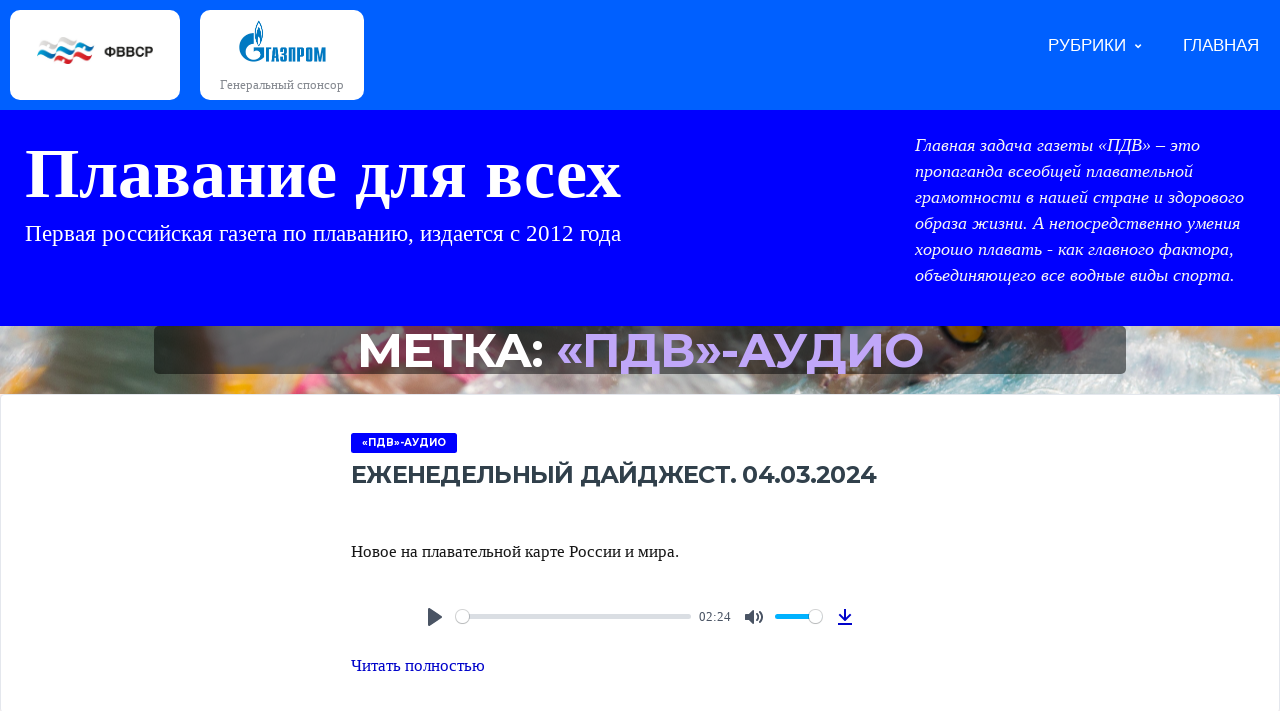

--- FILE ---
content_type: text/html; charset=UTF-8
request_url: http://plavaniedlyavseh.ru/tag/%D0%BF%D0%B4%D0%B2-%D0%B0%D1%83%D0%B4%D0%B8%D0%BE/
body_size: 51115
content:
<!DOCTYPE html>
<html lang="ru-RU">
<head>
<meta charset="UTF-8">
<meta http-equiv="X-UA-Compatible" content="IE=edge">
<meta name="viewport" content="width=device-width, initial-scale=1, shrink-to-fit=no">
<link rel="profile" href="http://gmpg.org/xfn/11">
 

<title>«ПДВ»-аудио &#8211; Газета</title>
<meta name='robots' content='max-image-preview:large' />
<link rel='dns-prefetch' href='//cdn.jsdelivr.net' />
<link rel='dns-prefetch' href='//fonts.googleapis.com' />
<link rel="alternate" type="application/rss+xml" title="Газета &raquo; Лента" href="https://plavaniedlyavseh.ru/feed/" />
<link rel="alternate" type="application/rss+xml" title="Газета &raquo; Лента комментариев" href="https://plavaniedlyavseh.ru/comments/feed/" />
<link rel="alternate" type="application/rss+xml" title="Газета &raquo; Лента метки «ПДВ»-аудио" href="https://plavaniedlyavseh.ru/tag/%d0%bf%d0%b4%d0%b2-%d0%b0%d1%83%d0%b4%d0%b8%d0%be/feed/" />
<style id='wp-img-auto-sizes-contain-inline-css'>
img:is([sizes=auto i],[sizes^="auto," i]){contain-intrinsic-size:3000px 1500px}
/*# sourceURL=wp-img-auto-sizes-contain-inline-css */
</style>
<style id='wp-emoji-styles-inline-css'>

	img.wp-smiley, img.emoji {
		display: inline !important;
		border: none !important;
		box-shadow: none !important;
		height: 1em !important;
		width: 1em !important;
		margin: 0 0.07em !important;
		vertical-align: -0.1em !important;
		background: none !important;
		padding: 0 !important;
	}
/*# sourceURL=wp-emoji-styles-inline-css */
</style>
<link rel='stylesheet' id='advanced-page-visit-counter-css' href='http://plavaniedlyavseh.ru/wp-content/plugins/advanced-page-visit-counter/public/css/advanced-page-visit-counter-public.css?ver=6.4.2.2' media='all' />
<link rel='stylesheet' id='gallery-photo-gallery-css' href='http://plavaniedlyavseh.ru/wp-content/plugins/gallery-photo-gallery/public/css/gallery-photo-gallery-public.css?ver=5.1.3' media='all' />
<link rel='stylesheet' id='wpfront-scroll-top-css' href='http://plavaniedlyavseh.ru/wp-content/plugins/wpfront-scroll-top/css/wpfront-scroll-top.min.css?ver=2.0.7.08086' media='all' />
<link rel='stylesheet' id='hfe-style-css' href='http://plavaniedlyavseh.ru/wp-content/plugins/header-footer-elementor/assets/css/header-footer-elementor.css?ver=1.6.24' media='all' />
<link rel='stylesheet' id='elementor-frontend-css' href='http://plavaniedlyavseh.ru/wp-content/plugins/elementor/assets/css/frontend-lite.min.css?ver=3.19.0' media='all' />
<link rel='stylesheet' id='swiper-css' href='http://plavaniedlyavseh.ru/wp-content/plugins/elementor/assets/lib/swiper/v8/css/swiper.min.css?ver=8.4.5' media='all' />
<link rel='stylesheet' id='elementor-post-2898-css' href='http://plavaniedlyavseh.ru/wp-content/uploads/elementor/css/post-2898.css?ver=1720013376' media='all' />
<link rel='stylesheet' id='elementor-global-css' href='http://plavaniedlyavseh.ru/wp-content/uploads/elementor/css/global.css?ver=1720013376' media='all' />
<link rel='stylesheet' id='bootstrap-css' href='http://plavaniedlyavseh.ru/wp-content/themes/alchemists/assets/vendor/bootstrap/css/bootstrap.min.css?ver=4.5.3' media='all' />
<link rel='stylesheet' id='fontawesome-css' href='http://plavaniedlyavseh.ru/wp-content/themes/alchemists/assets/fonts/font-awesome/css/all.min.css?ver=5.15.1' media='all' />
<link rel='stylesheet' id='fontawesome-v4-shims-css' href='http://plavaniedlyavseh.ru/wp-content/themes/alchemists/assets/fonts/font-awesome/css/v4-shims.min.css?ver=5.15.1' media='all' />
<link rel='stylesheet' id='simpleicons-css' href='http://plavaniedlyavseh.ru/wp-content/themes/alchemists/assets/fonts/simple-line-icons/css/simple-line-icons.css?ver=2.4.0' media='all' />
<link rel='stylesheet' id='magnificpopup-css' href='http://plavaniedlyavseh.ru/wp-content/themes/alchemists/assets/vendor/magnific-popup/dist/magnific-popup.css?ver=1.1.0' media='all' />
<link rel='stylesheet' id='slick-css' href='http://plavaniedlyavseh.ru/wp-content/themes/alchemists/assets/vendor/slick/slick.css?ver=1.9.0' media='all' />
<link rel='stylesheet' id='alchemists-style-css' href='http://plavaniedlyavseh.ru/wp-content/themes/alchemists/assets/css/style-basketball.css?ver=4.4.12' media='all' />
<link rel='stylesheet' id='alchemists-info-css' href='http://plavaniedlyavseh.ru/wp-content/themes/alchemists/style.css?ver=4.4.12' media='all' />
<link rel='stylesheet' id='alchemists-fonts-css' href='https://fonts.googleapis.com/css?family=Source+Sans+Pro:400,700%7CMontserrat:400,700&#038;subset=latin,latin-ext&#038;display=swap' media='all' />
<link rel='stylesheet' id='swiper-css-css' href='https://cdn.jsdelivr.net/npm/swiper/swiper-bundle.min.css?ver=6.9' media='all' />
<link rel='stylesheet' id='font-awesome-css' href='http://plavaniedlyavseh.ru/wp-content/plugins/elementor/assets/lib/font-awesome/css/font-awesome.min.css?ver=4.7.0' media='all' />
<link rel='stylesheet' id='eael-general-css' href='http://plavaniedlyavseh.ru/wp-content/plugins/essential-addons-for-elementor-lite/assets/front-end/css/view/general.min.css?ver=5.9.7' media='all' />
<link rel='stylesheet' id='google-fonts-1-css' href='https://fonts.googleapis.com/css?family=Roboto%3A100%2C100italic%2C200%2C200italic%2C300%2C300italic%2C400%2C400italic%2C500%2C500italic%2C600%2C600italic%2C700%2C700italic%2C800%2C800italic%2C900%2C900italic%7CRoboto+Slab%3A100%2C100italic%2C200%2C200italic%2C300%2C300italic%2C400%2C400italic%2C500%2C500italic%2C600%2C600italic%2C700%2C700italic%2C800%2C800italic%2C900%2C900italic&#038;display=swap&#038;subset=cyrillic&#038;ver=6.9' media='all' />
<link rel="preconnect" href="https://fonts.gstatic.com/" crossorigin><script src="http://plavaniedlyavseh.ru/wp-includes/js/jquery/jquery.min.js?ver=3.7.1" id="jquery-core-js"></script>
<script src="http://plavaniedlyavseh.ru/wp-includes/js/jquery/jquery-migrate.min.js?ver=3.4.1" id="jquery-migrate-js"></script>
<script id="advanced-page-visit-counter-js-extra">
var apvc_rest = {"ap_rest_url":"https://plavaniedlyavseh.ru/wp-json/","wp_rest":"053c0f2218","ap_cpt":"post"};
//# sourceURL=advanced-page-visit-counter-js-extra
</script>
<script src="http://plavaniedlyavseh.ru/wp-content/plugins/advanced-page-visit-counter/public/js/advanced-page-visit-counter-public.js?ver=6.4.2.2" id="advanced-page-visit-counter-js"></script>
<script src="http://plavaniedlyavseh.ru/wp-content/plugins/html5-audio-player/js/inline-player.js?ver=2.1.12" id="add-inline-player-js"></script>
<link rel="https://api.w.org/" href="https://plavaniedlyavseh.ru/wp-json/" /><link rel="alternate" title="JSON" type="application/json" href="https://plavaniedlyavseh.ru/wp-json/wp/v2/tags/121" /><link rel="EditURI" type="application/rsd+xml" title="RSD" href="https://plavaniedlyavseh.ru/xmlrpc.php?rsd" />
<meta name="generator" content="WordPress 6.9" />
            <style>
                .h5ap_inline_player {
                    display: inline-block;
                    line-height: 1.45;
                }
                .h5ap_inline_player span {
                    display: inline-block;
                    line-height: 1.20;
                    font-size: 130%;
                    width: auto;
                    height: auto;
                    cursor: pointer;
                }
                .h5ap_inline_player span.dashicons-controls-pause {
                    display: none;
                }
                </style>
        <!-- Analytics by WP Statistics v14.9.4 - https://wp-statistics.com/ -->
<meta name="generator" content="Elementor 3.19.0; features: e_optimized_assets_loading, e_optimized_css_loading, e_font_icon_svg, additional_custom_breakpoints, block_editor_assets_optimize, e_image_loading_optimization; settings: css_print_method-external, google_font-enabled, font_display-swap">
<link rel="icon" href="https://plavaniedlyavseh.ru/wp-content/uploads/2023/08/favicon.ico.png" sizes="32x32" />
<link rel="icon" href="https://plavaniedlyavseh.ru/wp-content/uploads/2023/08/favicon.ico.png" sizes="192x192" />
<link rel="apple-touch-icon" href="https://plavaniedlyavseh.ru/wp-content/uploads/2023/08/favicon.ico.png" />
<meta name="msapplication-TileImage" content="https://plavaniedlyavseh.ru/wp-content/uploads/2023/08/favicon.ico.png" />
<script type="text/javascript">
	
// 	(function() {
//     var parsedRules = parseCssRules();
//     console.log('Parsed CSS rules:', parsedRules);
//     detectDuplicateSelectors(parsedRules);

//     var selectorsToTrack = getSelectorsToTrack(parsedRules);
//     window.selectorStats = { unused: [], added: [], removed: [] };
//     console.log('Tracking style usage (inspect window.selectorStats for details)...');

//     setInterval(function() {
//         var newSelectors = getSelectorsToTrack(parseCssRules());

//         // Calculation order for removed/added/unused is significant
//         var removed = Object.keys(selectorsToTrack)
//             .filter(selector => newSelectors[selector] === undefined);

//         var added = Object.keys(newSelectors)
//             .filter(selector => {
//                 if (selectorsToTrack[selector] === undefined) {
//                     selectorsToTrack[selector] = 0;
//                     return true;
//                 }
//                 return false;
//             });

//         var unused = Object.keys(selectorsToTrack)
//             .filter(selector => {
//                 if (document.querySelector(selector)) {
//                     selectorsToTrack[selector]++;
//                 }
//                 return selectorsToTrack[selector] === 0;
//             });

//         var message = [];
//         if (unused.length !== window.selectorStats.unused.length) {
//             message.push(unused.length + ' unused');
//         }
//         window.selectorStats.unused = unused;
//         if (added.length > 0) {
//             message.push(added.length + ' added');
//             window.selectorStats.added = added;
//         }
//         if (removed.length > 0) {
//             message.push(removed.length + ' removed', removed);
//             window.selectorStats.removed = removed;
//         }

//         if (message.length > 0) {
//             console.log('Selectors: ' + message.join(', '));
//         }
//     }, 1000);

//     function parseCssRules() {
//         var styleSheets = document.styleSheets,
//             parsedRules = {
//                 fontFaces: [],
//                 keyframes: [],
//                 media: [],
//                 style: [],
//                 support: [],
//                 unknown: []
//             };

//         for (var i = 0; i < styleSheets.length; i++) {
//             var styleSheet = styleSheets[i];
//             var rules;

//             try {
//                 rules = styleSheet.cssRules; // styleSheet.rules
//             } catch (e) {
//                 if (styleSheet.ignored) {
//                     continue;
//                 }

//                 console.log(e.name + ' while accessing style sheet', styleSheet.ownerNode);
//                 styleSheet.ignored = true;

//                 if (e.name === 'SecurityError') {
//                     // Security error when accessing cross-origin style sheet.
//                     // Possible workaround if we want to analyze content: fetch styleSheet.href
//                     // (will anyways have problems with relative urls and @import).
//                     // https://discourse.mozilla.org/t/webextensions-porting-access-to-cross-origin-document-stylesheets-cssrules/18359
//                     // Appended style sheet will be discovered in the next iteration
//                     loadStyleSheet(styleSheet.href, styleSheet.ownerNode);
//                 }

//                 continue;
//             }

//             for (var j = 0; j < rules.length; j++) {
//                 var rule = rules[j];
//                 var ruleClass = Object.prototype.toString.call(rule).replace(/\[object (.+)]/, '$1');

//                 switch (ruleClass) {
//                     case 'CSSFontFaceRule':
//                         parsedRules.fontFaces.push(rule.cssText);
//                         break;
//                     case 'CSSKeyframesRule':
//                         parsedRules.keyframes.push(rule.cssText);
//                         break;
//                     case 'CSSMediaRule':
//                         // if (rule.conditionText)
//                         parsedRules.media.push(rule.conditionText);
//                         break;
//                     case 'CSSStyleRule':
//                         // if (rule.selectorText)
//                         parsedRules.style.push(rule.selectorText);
//                         // rule.cssText
//                         break;
//                     case 'CSSSupportsRule':
//                         parsedRules.support.push(rule.conditionText);
//                         break;
//                     default:
//                         parsedRules.unknown.push(rule);
//                 }
//             }
//         }

//         return parsedRules;
//     }

//     function loadStyleSheet(href, node) {
//         // node.parentNode.removeChild(node);
//         fetch(href).then(response => response.text()).then(css => {
//             var style = document.createElement('style');
//             // style.innerText = css; inserts line breaks as `<br>`
//             style.innerHTML = css;
//             // Insert before the original style sheet.
//             // This way broken relative URLs will be fixed by the original rules.
//             node.parentNode.insertBefore(style, node);
//         });
//     }

//     function detectDuplicateSelectors(parsedRules) {
//         var seenSelectors = {},
//             duplicatedSelectors = [],
//             duplicatedSequence = [];

//         parsedRules.style.forEach(function(selector) {
//             if (selector in seenSelectors) {
//                 duplicatedSelectors.push(selector);
//                 duplicatedSequence.push(selector);
//             } else {
//                 seenSelectors[selector] = true;
//                 if (duplicatedSequence.length > 5) {
//                     console.warn('Duplicated sequence of selectors:', duplicatedSequence);
//                 }
//                 duplicatedSequence = [];
//             }
//         });

//         if (duplicatedSelectors.length > 0) {
//             console.log('List of all duplicated selectors:', duplicatedSelectors);
//         }
//     }

//     function getSelectorsToTrack(parsedRules) {
//         return parsedRules.style
//             .filter(function(selector) {
//                 return !(
//                     selector === 'html' ||
//                     selector.includes(':hover') ||
//                     selector.includes('::after') ||
//                     selector.includes('::before')
//                 );
//             })
//             .reduce(function(selectors, selector) {
//                 selectors[selector] = 0;
//                 return selectors;
//             }, {});
//     }
// }());

// console.log("test");

</script>
	<!-- Yandex.Metrika counter -->
<script type="text/javascript" >
   (function(m,e,t,r,i,k,a){m[i]=m[i]||function(){(m[i].a=m[i].a||[]).push(arguments)};
   m[i].l=1*new Date();
   for (var j = 0; j < document.scripts.length; j++) {if (document.scripts[j].src === r) { return; }}
   k=e.createElement(t),a=e.getElementsByTagName(t)[0],k.async=1,k.src=r,a.parentNode.insertBefore(k,a)})
   (window, document, "script", "https://mc.yandex.ru/metrika/tag.js", "ym");

   ym(97391315, "init", {
        clickmap:true,
        trackLinks:true,
        accurateTrackBounce:true,
        webvisor:true
   });
</script>
<noscript><div><img src="https://mc.yandex.ru/watch/97391315" style="position:absolute; left:-9999px;" alt="" /></div></noscript>
<!-- /Yandex.Metrika counter -->
<style id='global-styles-inline-css'>
:root{--wp--preset--aspect-ratio--square: 1;--wp--preset--aspect-ratio--4-3: 4/3;--wp--preset--aspect-ratio--3-4: 3/4;--wp--preset--aspect-ratio--3-2: 3/2;--wp--preset--aspect-ratio--2-3: 2/3;--wp--preset--aspect-ratio--16-9: 16/9;--wp--preset--aspect-ratio--9-16: 9/16;--wp--preset--color--black: #000000;--wp--preset--color--cyan-bluish-gray: #abb8c3;--wp--preset--color--white: #ffffff;--wp--preset--color--pale-pink: #f78da7;--wp--preset--color--vivid-red: #cf2e2e;--wp--preset--color--luminous-vivid-orange: #ff6900;--wp--preset--color--luminous-vivid-amber: #fcb900;--wp--preset--color--light-green-cyan: #7bdcb5;--wp--preset--color--vivid-green-cyan: #00d084;--wp--preset--color--pale-cyan-blue: #8ed1fc;--wp--preset--color--vivid-cyan-blue: #0693e3;--wp--preset--color--vivid-purple: #9b51e0;--wp--preset--gradient--vivid-cyan-blue-to-vivid-purple: linear-gradient(135deg,rgb(6,147,227) 0%,rgb(155,81,224) 100%);--wp--preset--gradient--light-green-cyan-to-vivid-green-cyan: linear-gradient(135deg,rgb(122,220,180) 0%,rgb(0,208,130) 100%);--wp--preset--gradient--luminous-vivid-amber-to-luminous-vivid-orange: linear-gradient(135deg,rgb(252,185,0) 0%,rgb(255,105,0) 100%);--wp--preset--gradient--luminous-vivid-orange-to-vivid-red: linear-gradient(135deg,rgb(255,105,0) 0%,rgb(207,46,46) 100%);--wp--preset--gradient--very-light-gray-to-cyan-bluish-gray: linear-gradient(135deg,rgb(238,238,238) 0%,rgb(169,184,195) 100%);--wp--preset--gradient--cool-to-warm-spectrum: linear-gradient(135deg,rgb(74,234,220) 0%,rgb(151,120,209) 20%,rgb(207,42,186) 40%,rgb(238,44,130) 60%,rgb(251,105,98) 80%,rgb(254,248,76) 100%);--wp--preset--gradient--blush-light-purple: linear-gradient(135deg,rgb(255,206,236) 0%,rgb(152,150,240) 100%);--wp--preset--gradient--blush-bordeaux: linear-gradient(135deg,rgb(254,205,165) 0%,rgb(254,45,45) 50%,rgb(107,0,62) 100%);--wp--preset--gradient--luminous-dusk: linear-gradient(135deg,rgb(255,203,112) 0%,rgb(199,81,192) 50%,rgb(65,88,208) 100%);--wp--preset--gradient--pale-ocean: linear-gradient(135deg,rgb(255,245,203) 0%,rgb(182,227,212) 50%,rgb(51,167,181) 100%);--wp--preset--gradient--electric-grass: linear-gradient(135deg,rgb(202,248,128) 0%,rgb(113,206,126) 100%);--wp--preset--gradient--midnight: linear-gradient(135deg,rgb(2,3,129) 0%,rgb(40,116,252) 100%);--wp--preset--font-size--small: 13px;--wp--preset--font-size--medium: 20px;--wp--preset--font-size--large: 36px;--wp--preset--font-size--x-large: 42px;--wp--preset--spacing--20: 0.44rem;--wp--preset--spacing--30: 0.67rem;--wp--preset--spacing--40: 1rem;--wp--preset--spacing--50: 1.5rem;--wp--preset--spacing--60: 2.25rem;--wp--preset--spacing--70: 3.38rem;--wp--preset--spacing--80: 5.06rem;--wp--preset--shadow--natural: 6px 6px 9px rgba(0, 0, 0, 0.2);--wp--preset--shadow--deep: 12px 12px 50px rgba(0, 0, 0, 0.4);--wp--preset--shadow--sharp: 6px 6px 0px rgba(0, 0, 0, 0.2);--wp--preset--shadow--outlined: 6px 6px 0px -3px rgb(255, 255, 255), 6px 6px rgb(0, 0, 0);--wp--preset--shadow--crisp: 6px 6px 0px rgb(0, 0, 0);}:where(.is-layout-flex){gap: 0.5em;}:where(.is-layout-grid){gap: 0.5em;}body .is-layout-flex{display: flex;}.is-layout-flex{flex-wrap: wrap;align-items: center;}.is-layout-flex > :is(*, div){margin: 0;}body .is-layout-grid{display: grid;}.is-layout-grid > :is(*, div){margin: 0;}:where(.wp-block-columns.is-layout-flex){gap: 2em;}:where(.wp-block-columns.is-layout-grid){gap: 2em;}:where(.wp-block-post-template.is-layout-flex){gap: 1.25em;}:where(.wp-block-post-template.is-layout-grid){gap: 1.25em;}.has-black-color{color: var(--wp--preset--color--black) !important;}.has-cyan-bluish-gray-color{color: var(--wp--preset--color--cyan-bluish-gray) !important;}.has-white-color{color: var(--wp--preset--color--white) !important;}.has-pale-pink-color{color: var(--wp--preset--color--pale-pink) !important;}.has-vivid-red-color{color: var(--wp--preset--color--vivid-red) !important;}.has-luminous-vivid-orange-color{color: var(--wp--preset--color--luminous-vivid-orange) !important;}.has-luminous-vivid-amber-color{color: var(--wp--preset--color--luminous-vivid-amber) !important;}.has-light-green-cyan-color{color: var(--wp--preset--color--light-green-cyan) !important;}.has-vivid-green-cyan-color{color: var(--wp--preset--color--vivid-green-cyan) !important;}.has-pale-cyan-blue-color{color: var(--wp--preset--color--pale-cyan-blue) !important;}.has-vivid-cyan-blue-color{color: var(--wp--preset--color--vivid-cyan-blue) !important;}.has-vivid-purple-color{color: var(--wp--preset--color--vivid-purple) !important;}.has-black-background-color{background-color: var(--wp--preset--color--black) !important;}.has-cyan-bluish-gray-background-color{background-color: var(--wp--preset--color--cyan-bluish-gray) !important;}.has-white-background-color{background-color: var(--wp--preset--color--white) !important;}.has-pale-pink-background-color{background-color: var(--wp--preset--color--pale-pink) !important;}.has-vivid-red-background-color{background-color: var(--wp--preset--color--vivid-red) !important;}.has-luminous-vivid-orange-background-color{background-color: var(--wp--preset--color--luminous-vivid-orange) !important;}.has-luminous-vivid-amber-background-color{background-color: var(--wp--preset--color--luminous-vivid-amber) !important;}.has-light-green-cyan-background-color{background-color: var(--wp--preset--color--light-green-cyan) !important;}.has-vivid-green-cyan-background-color{background-color: var(--wp--preset--color--vivid-green-cyan) !important;}.has-pale-cyan-blue-background-color{background-color: var(--wp--preset--color--pale-cyan-blue) !important;}.has-vivid-cyan-blue-background-color{background-color: var(--wp--preset--color--vivid-cyan-blue) !important;}.has-vivid-purple-background-color{background-color: var(--wp--preset--color--vivid-purple) !important;}.has-black-border-color{border-color: var(--wp--preset--color--black) !important;}.has-cyan-bluish-gray-border-color{border-color: var(--wp--preset--color--cyan-bluish-gray) !important;}.has-white-border-color{border-color: var(--wp--preset--color--white) !important;}.has-pale-pink-border-color{border-color: var(--wp--preset--color--pale-pink) !important;}.has-vivid-red-border-color{border-color: var(--wp--preset--color--vivid-red) !important;}.has-luminous-vivid-orange-border-color{border-color: var(--wp--preset--color--luminous-vivid-orange) !important;}.has-luminous-vivid-amber-border-color{border-color: var(--wp--preset--color--luminous-vivid-amber) !important;}.has-light-green-cyan-border-color{border-color: var(--wp--preset--color--light-green-cyan) !important;}.has-vivid-green-cyan-border-color{border-color: var(--wp--preset--color--vivid-green-cyan) !important;}.has-pale-cyan-blue-border-color{border-color: var(--wp--preset--color--pale-cyan-blue) !important;}.has-vivid-cyan-blue-border-color{border-color: var(--wp--preset--color--vivid-cyan-blue) !important;}.has-vivid-purple-border-color{border-color: var(--wp--preset--color--vivid-purple) !important;}.has-vivid-cyan-blue-to-vivid-purple-gradient-background{background: var(--wp--preset--gradient--vivid-cyan-blue-to-vivid-purple) !important;}.has-light-green-cyan-to-vivid-green-cyan-gradient-background{background: var(--wp--preset--gradient--light-green-cyan-to-vivid-green-cyan) !important;}.has-luminous-vivid-amber-to-luminous-vivid-orange-gradient-background{background: var(--wp--preset--gradient--luminous-vivid-amber-to-luminous-vivid-orange) !important;}.has-luminous-vivid-orange-to-vivid-red-gradient-background{background: var(--wp--preset--gradient--luminous-vivid-orange-to-vivid-red) !important;}.has-very-light-gray-to-cyan-bluish-gray-gradient-background{background: var(--wp--preset--gradient--very-light-gray-to-cyan-bluish-gray) !important;}.has-cool-to-warm-spectrum-gradient-background{background: var(--wp--preset--gradient--cool-to-warm-spectrum) !important;}.has-blush-light-purple-gradient-background{background: var(--wp--preset--gradient--blush-light-purple) !important;}.has-blush-bordeaux-gradient-background{background: var(--wp--preset--gradient--blush-bordeaux) !important;}.has-luminous-dusk-gradient-background{background: var(--wp--preset--gradient--luminous-dusk) !important;}.has-pale-ocean-gradient-background{background: var(--wp--preset--gradient--pale-ocean) !important;}.has-electric-grass-gradient-background{background: var(--wp--preset--gradient--electric-grass) !important;}.has-midnight-gradient-background{background: var(--wp--preset--gradient--midnight) !important;}.has-small-font-size{font-size: var(--wp--preset--font-size--small) !important;}.has-medium-font-size{font-size: var(--wp--preset--font-size--medium) !important;}.has-large-font-size{font-size: var(--wp--preset--font-size--large) !important;}.has-x-large-font-size{font-size: var(--wp--preset--font-size--x-large) !important;}
/*# sourceURL=global-styles-inline-css */
</style>
<link rel='stylesheet' id='bplugins-plyrio-css' href='http://plavaniedlyavseh.ru/wp-content/plugins/html5-audio-player/style/player-style.css?ver=2.1.12' media='all' />
</head>

<body class="archive tag tag-121 wp-theme-alchemists ehf-template-alchemists ehf-stylesheet-alchemists template-basketball group-blog hfeed alc-is-activated elementor-default elementor-kit-2898">

	
				<div id="js-preloader-overlay" class="preloader-overlay">
				<div id="js-preloader" class="preloader" ></div>
			</div>
		
	<div class="site-wrapper clearfix">
		<div class="site-overlay"></div>

		
<div class="header-mobile clearfix" id="header-mobile">
	<div class="header-mobile__logo">
		<a href="https://plavaniedlyavseh.ru/" rel="home">
							<img src="/wp-content/uploads/flag.png" class="header-mobile__logo-img" alt="Газета">
				<!-- <p>"Любить плавать или не любить, по большому счету, это второстепенно. Главное по жизни - ПЛАВАТЬ НАДО УМЕТЬ!"</p> -->
					</a>
	</div>
	<div class="header-mobile__inner">
		<a id="header-mobile__toggle" class="burger-menu-icon" href="#"><span class="burger-menu-icon__line"></span></a>

					<span class="header-mobile__search-icon" id="header-mobile__search-icon"></span>
			</div>
</div>

			<!-- Header Desktop -->

<!-- Page Heading
================================================== -->

		
			<header class="header header--layout-1">

				
<div class="header__top-bar clearfix" style="display:none;">
	<div class="container">
		<div class="header__top-bar-inner">
					</div>

	</div>
</div>

<div class="header__primary">
	<div class="container">
		<div class="header__primary-inner">

			
<!-- Header Logo -->
<div class="header-logo">
 	<div class="partners"><img width="100%" src="/wp-content/uploads/2025/03/fvvsr235.jpg" /></div><div class="partners"><a alt="Реклама" rel="nofollow" nofollow="nofollow" href="https://www.gazprom.ru/?erid=2W5zFHPdPkk"><img alt="Реклама" title="Реклама"  src="/wp-content/uploads/2022/10/gazprom.jpg" /></a><p>Генеральный спонсор</p></div>
</div>
<!-- Header Logo / End -->

			<!-- Main Navigation -->
			<nav class="main-nav">
				<ul id="menu-osnovnoe" class="main-nav__list"><li id="menu-item-553" class="menu-item menu-item-type-custom menu-item-object-custom menu-item-has-children no-mega-menu"><a class="menu-item-link"  href="#">Рубрики</a>
<ul class="main-nav__sub-0 ">
	<li id="menu-item-565" class="menu-item menu-item-type-taxonomy menu-item-object-category"><a class="menu-item-link"  href="https://plavaniedlyavseh.ru/razdel/i-can-swim/">Умею плавать!</a></li>
	<li id="menu-item-564" class="menu-item menu-item-type-taxonomy menu-item-object-category"><a class="menu-item-link"  href="https://plavaniedlyavseh.ru/razdel/russian-swimming-map/">Плавательная карта России</a></li>
	<li id="menu-item-3771" class="menu-item menu-item-type-taxonomy menu-item-object-category"><a class="menu-item-link"  href="https://plavaniedlyavseh.ru/razdel/tolko-fakty/">Только факты</a></li>
	<li id="menu-item-566" class="menu-item menu-item-type-taxonomy menu-item-object-category"><a class="menu-item-link"  href="https://plavaniedlyavseh.ru/razdel/swimming-people/">Люди воды</a></li>
	<li id="menu-item-5446" class="menu-item menu-item-type-taxonomy menu-item-object-category"><a class="menu-item-link"  href="https://plavaniedlyavseh.ru/razdel/odin_den/">Один день со звездой</a></li>
	<li id="menu-item-567" class="menu-item menu-item-type-taxonomy menu-item-object-category"><a class="menu-item-link"  href="https://plavaniedlyavseh.ru/razdel/competitions/">Соревнования</a></li>
	<li id="menu-item-554" class="menu-item menu-item-type-taxonomy menu-item-object-category"><a class="menu-item-link"  href="https://plavaniedlyavseh.ru/razdel/digest/">«ПДВ»-аудио</a></li>
	<li id="menu-item-3663" class="menu-item menu-item-type-taxonomy menu-item-object-category"><a class="menu-item-link"  href="https://plavaniedlyavseh.ru/razdel/video-pryamaya-rech/">Видео. Прямая речь</a></li>
	<li id="menu-item-558" class="menu-item menu-item-type-taxonomy menu-item-object-category"><a class="menu-item-link"  href="https://plavaniedlyavseh.ru/razdel/diary/">Дневник</a></li>
	<li id="menu-item-6172" class="menu-item menu-item-type-taxonomy menu-item-object-category"><a class="menu-item-link"  href="https://plavaniedlyavseh.ru/razdel/anketa/">Штрихи к портрету</a></li>
</ul>
</li>
<li id="menu-item-561" class="menu-item menu-item-type-post_type menu-item-object-page menu-item-home no-mega-menu"><a class="menu-item-link"  href="https://plavaniedlyavseh.ru/">Главная</a></li>
</ul>
				
<!-- Social Links -->
<ul class="social-links social-links--inline social-links--main-nav">
	</ul>
<!-- Social Links / End -->

								<!-- Pushy Panel Toggle -->
				<a href="#" class="pushy-panel__toggle">
					<span class="pushy-panel__line"></span>
				</a>
				<!-- Pushy Panel Toggle / Eng -->
				
			</nav>
			<!-- Main Navigation / End -->

			
					</div>
	</div>
</div>

	<div class="header__secondary">
		<div class="container">
			<div class="header__secondary-inner">

								<div class="siteSlogan"><p style="padding-left:15px; font-weight: 600;">
    <a href="https://plavaniedlyavseh.ru/" style="text-decoration: none; color: inherit;">Плавание для всех</a>
  </p><p style="font-size:23px;padding-left:15px;line-height:25px;">Первая российская газета по плаванию, издается с 2012 года</p></div><div class="siteDebut"><p>Главная задача газеты «ПДВ» – это пропаганда всеобщей плавательной <br>грамотности в нашей стране и здорового образа жизни. А непосредственно умения хорошо плавать - как главного фактора, объединяющего все водные виды спорта.  </p></div><div class="siteWelcome"></div>
				
<ul class="info-block info-block--header">
	
	
	
</ul>
							</div>
		</div>
	</div>

			</header>
			<!-- Header / End -->

			
<aside class="pushy-panel pushy-panel--light">
	<div class="pushy-panel__inner">

		
		<div class="pushy-panel__content">

			
				<div class="alert alert-warning pushy-panel__alert">Ooops! Sidebar is empty.<br> Add some widgets in <strong>Settings &gt; Widgets &gt; Pushy Panel</strong></div>

			
		</div>
		<a href="#" class="pushy-panel__back-btn"></a>
	</div>
</aside>

<!-- Page Heading
================================================== -->
<div class="page-heading page-heading--no-bg effect-duotone effect-duotone--primary">
	<div class="container">
		<div class="row">

			
				<div class="col-lg-10 offset-lg-1">
					<h1 class='page-heading__title'>Метка: <span>«ПДВ»-аудио</span></h1>
										<div class="page-header__desc">
						<div class="row">
							<div class="col-lg-10 offset-lg-1">
															</div>
						</div>
					</div>
					
				</div>
			
		</div>
	</div>
</div>

<div class="site-content" id="content">
	<div class="container">
		<div class="row">

			<div id="primary" class="content-area col-lg-8">
				<main id="main" class="site-main">

				
					<div class="posts posts--cards posts--cards-thumb-left post-list">

					
<article id="post-3085" class="post-list__item posts__item posts__item--card card card--block posts__item--category-1 post-3085 post type-post status-publish format-standard hentry category-digest category-archive tag-121">

	
	<div class="posts__inner">

		<div class="card__content">

							<span class='post_tag'>«ПДВ»-аудио</span>			
			<h2 class="posts__title"><a href="https://plavaniedlyavseh.ru/archive/%d0%b5%d0%b6%d0%b5%d0%bd%d0%b5%d0%b4%d0%b5%d0%bb%d1%8c%d0%bd%d1%8b%d0%b9-%d0%b4%d0%b0%d0%b9%d0%b4%d0%b6%d0%b5%d1%81%d1%82-04-03-2024/" rel="bookmark">Еженедельный дайджест. 04.03.2024<br><br></a></h2>
<!-- 			<time datetime="" class="posts__date"><a href=""></a></time> -->

			<div class="posts__excerpt">
				<p>Новое на плавательной карте России и мира.</p><br>
        
    <div>
        <div id="h5ap6970b35e339a0" class="h5ap_standard_player" style='width:80%;margin:0 auto;max-width: 100%;'>
            <audio class="player" playsinline controls  >
                <source src="https://plavaniedlyavseh.ru/wp-content/uploads/Digest_04032024.mp3"  type="audio/mp3" />
            </audio>
        </div>
    </div>

    					<a href="https://plavaniedlyavseh.ru/archive/%d0%b5%d0%b6%d0%b5%d0%bd%d0%b5%d0%b4%d0%b5%d0%bb%d1%8c%d0%bd%d1%8b%d0%b9-%d0%b4%d0%b0%d0%b9%d0%b4%d0%b6%d0%b5%d1%81%d1%82-04-03-2024/#cut">Читать полностью</a>
								</div>
		
		</div>

<!-- 		<footer class="posts__footer card__footer"> -->
			<!-- 		</footer> -->

	</div>
</article><!-- #post-## -->


<article id="post-3033" class="post-list__item posts__item posts__item--card card card--block posts__item--category-1 post-3033 post type-post status-publish format-standard hentry category-digest category-archive tag-121">

	
	<div class="posts__inner">

		<div class="card__content">

							<span class='post_tag'>«ПДВ»-аудио</span>			
			<h2 class="posts__title"><a href="https://plavaniedlyavseh.ru/archive/%d0%b5%d0%b6%d0%b5%d0%bd%d0%b5%d0%b4%d0%b5%d0%bb%d1%8c%d0%bd%d1%8b%d0%b9-%d0%b4%d0%b0%d0%b9%d0%b4%d0%b6%d0%b5%d1%81%d1%82-26-02-2024/" rel="bookmark">Еженедельный дайджест. 26.02.2024</a></h2>
<!-- 			<time datetime="" class="posts__date"><a href=""></a></time> -->

			<div class="posts__excerpt">
				<p>Заслуженный мастер спорта Даниил Пахомов – о плавательных событиях в стране и мире.</p><br>
        
    <div>
        <div id="h5ap6970b35e33ffc" class="h5ap_standard_player" style='width:80%;margin:0 auto;max-width: 100%;'>
            <audio class="player" playsinline controls  >
                <source src="https://plavaniedlyavseh.ru/wp-content/uploads/Digest_25022024.mp3"  type="audio/mp3" />
            </audio>
        </div>
    </div>

    <br>					<a href="https://plavaniedlyavseh.ru/archive/%d0%b5%d0%b6%d0%b5%d0%bd%d0%b5%d0%b4%d0%b5%d0%bb%d1%8c%d0%bd%d1%8b%d0%b9-%d0%b4%d0%b0%d0%b9%d0%b4%d0%b6%d0%b5%d1%81%d1%82-26-02-2024/#cut">Читать полностью</a>
								</div>
		
		</div>

<!-- 		<footer class="posts__footer card__footer"> -->
			<!-- 		</footer> -->

	</div>
</article><!-- #post-## -->


					</div><!-- .posts -->

					
				
				</main><!-- #main -->
			</div><!-- #primary -->


							<aside id="secondary" class="sidebar widget-area col-lg-4">
					
<div id="block-7" class="widget widget--sidebar card widget_block"><div class="widget__content card__content"></div></div>				</aside><!-- #secondary -->
				
		</div>
	</div>
</div>


		<!-- Footer
		================================================== -->
		<footer id="footer" class="footer">
			<div class="footer-widgets">
 				<div class="partners vfp"><a alt="Всероссийская федерация плавания" href="https://russwimming.ru/"><img alt="Всероссийская федерация плавания" title="Всероссийская федерация плавания" width="100%" src="/wp-content/uploads/2025/03/fvvsr235.jpg"/></a></div><div class="partners"><a alt="Реклама" rel="nofollow" nofollow="nofollow" href="https://www.gazprom.ru/?erid=2W5zFHPdPkk"><img alt="Реклама" title="Реклама" width="100%" src="/wp-content/uploads/2022/10/gazprom.jpg " /></a><p style="
    border-left-width: 35;
    padding-right: 49px;
    padding-left: 49px;
">
Генеральный спонсор</p></div>

<!-- 	форма обратной связи -->
				<!-- 	форма подписки		 -->
								<hr style="height: 3px; background:#e7ebed7a;">
	<!-- 			<h3>Обратная связь</h3>
				<p style="color:black; margin-right: 30px; margin-left: 30px;">Уважаемые друзья, к сожалению, мы не сможем ответить на каждое письмо, потому что тогда у нас не останется времени непосредственно на работу. И в то же время мы очень постараемся ответить на каждое ваше письмо. Как возможно такое несоответствие? Да, очень просто. Раз в неделю (когда именно – следите за анонсом) будет выходить почтовый дайджест «ПДВ». Или в текстовом варианте, или в видео формате. Вот там-то мы и постараемся учесть чаяния ВСЕХ наших корреспондентов. <br>Так что, до скорых почтовых встреч!<br /><br /> 
				Редакция «ПДВ»</p>-->
				<div class="exitInfo"><p>Средство массовой информации сетевое издание «ПЛАВАНИЕ ДЛЯ ВСЕХ»<br>
				E-mail: <a href="mailto:pdv-gazeta@mail.ru">pdv-gazeta@mail.ru</a><br>
<!-- 				Тел.: 8-963-787-32-43<br> 
				Учредитель: Общественная организация «Всероссийская федерация плавания»<br>-->
<!-- 				Издатель: АО ИД «Комсомольская правда», kp@kp.ru<br> -->
				Руководитель проекта: Александр Елисейкин<br>
				Редактор: Маргарита Балакирева<br>
<!-- 				Редактор Евгений Малков<br> -->
<!-- 				Контент-менеджер Антон Волков<br> -->
				Сетевое издание зарегистрировано в Роскомнадзоре<br>
				Свидетельство о регистрации средства массовой информации: Эл № ФС77-85495 от 20.06.2023 г.<br>
				Фотоматериалы из открытых источников, архива ФВВСР и архива газеты "ПДВ"<br>
				Сетевое издание «ПЛАВАНИЕ ДЛЯ ВСЕХ» и ФВВСР не несут ответственности за достоверность информации, опубликованной в рубрике «Реклама»</p><br>
			</div>
		</div>
			<!-- Footer Widgets / End -->
			
			<!-- Footer Secondary -->
			
				
					<div class="footer-secondary">
						<div class="container">
							<div class="footer-secondary__inner">
								<div class="row">
																		<div class="col-lg-8">
										<a href="/">
											2022 - 2025 <i class="fa fa-copyright" aria-hidden="true"></i> Федерация водных видов спорта России
										</a>
																			</div>
								</div>
							</div>
						</div>
					</div>

				
			<!-- Footer Secondary / End -->
			
		</footer>
		<!-- Footer / End -->

	</div><!-- .site-wrapper -->

<script type="speculationrules">
{"prefetch":[{"source":"document","where":{"and":[{"href_matches":"/*"},{"not":{"href_matches":["/wp-*.php","/wp-admin/*","/wp-content/uploads/*","/wp-content/*","/wp-content/plugins/*","/wp-content/themes/alchemists/*","/*\\?(.+)"]}},{"not":{"selector_matches":"a[rel~=\"nofollow\"]"}},{"not":{"selector_matches":".no-prefetch, .no-prefetch a"}}]},"eagerness":"conservative"}]}
</script>
        <div id="wpfront-scroll-top-container">
            <img src="http://plavaniedlyavseh.ru/wp-content/plugins/wpfront-scroll-top/images/icons/4.png" alt="" />        </div>
                <script type="text/javascript">
            function wpfront_scroll_top_init() {
                if (typeof wpfront_scroll_top === "function" && typeof jQuery !== "undefined") {
                    wpfront_scroll_top({"scroll_offset":100,"button_width":0,"button_height":0,"button_opacity":0.8,"button_fade_duration":200,"scroll_duration":400,"location":1,"marginX":20,"marginY":85,"hide_iframe":false,"auto_hide":false,"auto_hide_after":2,"button_action":"top","button_action_element_selector":"","button_action_container_selector":"html, body","button_action_element_offset":0});
                } else {
                    setTimeout(wpfront_scroll_top_init, 100);
                }
            }
            wpfront_scroll_top_init();
        </script>
        	<script type="text/javascript">
		(function($){
			$(function() {
				// Highlight the last word in Page Heading
				$(".page-heading__title").html(function(){
					var text= $(this).text().trim().split(" ");
					var last = text.pop();
					return text.join(" ") + (text.length > 0 ? " <span class='highlight'>" + last + "</span>" : last);
				});
			});
		})(jQuery);
	</script>
	<script src="http://plavaniedlyavseh.ru/wp-content/plugins/wpfront-scroll-top/js/wpfront-scroll-top.min.js?ver=2.0.7.08086" id="wpfront-scroll-top-js"></script>
<script id="wp-statistics-tracker-js-extra">
var WP_Statistics_Tracker_Object = {"requestUrl":"https://plavaniedlyavseh.ru/wp-json/wp-statistics/v2","ajaxUrl":"https://plavaniedlyavseh.ru/wp-admin/admin-ajax.php","hitParams":{"wp_statistics_hit":1,"source_type":"post_tag","source_id":121,"search_query":"","page_uri":"L3RhZy8lRDAlQkYlRDAlQjQlRDAlQjItJUQwJUIwJUQxJTgzJUQwJUI0JUQwJUI4JUQwJUJFLw==","signature":"06954ce5a74267889457b82f49346534","endpoint":"hit"},"onlineParams":{"wp_statistics_hit":1,"source_type":"post_tag","source_id":121,"search_query":"","page_uri":"L3RhZy8lRDAlQkYlRDAlQjQlRDAlQjItJUQwJUIwJUQxJTgzJUQwJUI0JUQwJUI4JUQwJUJFLw==","signature":"06954ce5a74267889457b82f49346534","endpoint":"online"},"option":{"userOnline":"","consentLevel":"","dntEnabled":"1","bypassAdBlockers":"","isWpConsentApiActive":false,"trackAnonymously":false},"jsCheckTime":"60000"};
//# sourceURL=wp-statistics-tracker-js-extra
</script>
<script src="http://plavaniedlyavseh.ru/wp-content/plugins/wp-statistics/assets/js/tracker.js?ver=14.9.4" id="wp-statistics-tracker-js"></script>
<script src="http://plavaniedlyavseh.ru/wp-content/themes/alchemists/assets/vendor/bootstrap/js/bootstrap.bundle.min.js?ver=4.5.3" id="alchemists-bootstrap-js"></script>
<script src="http://plavaniedlyavseh.ru/wp-content/themes/alchemists/assets/js/core-min.js?ver=1.0.0" id="alchemists-core-js"></script>
<script id="alchemists-init-js-extra">
var alchemistsData = {"color_primary":"#ffdc11","track_color":"#ecf0f6"};
//# sourceURL=alchemists-init-js-extra
</script>
<script src="http://plavaniedlyavseh.ru/wp-content/themes/alchemists/assets/js/init.js?ver=4.4.12" id="alchemists-init-js"></script>
<script src="http://plavaniedlyavseh.ru/wp-content/themes/alchemists/js/skip-link-focus-fix.js?ver=20151215" id="alchemists-skip-link-focus-fix-js"></script>
<script src="https://cdn.jsdelivr.net/npm/swiper/swiper-bundle.min.js" id="swiper-js-js"></script>
<script id="eael-general-js-extra">
var localize = {"ajaxurl":"https://plavaniedlyavseh.ru/wp-admin/admin-ajax.php","nonce":"7ea63c9869","i18n":{"added":"\u0414\u043e\u0431\u0430\u0432\u043b\u0435\u043d\u043e ","compare":"\u0421\u0440\u0430\u0432\u043d\u0438\u0442\u044c","loading":"\u0417\u0430\u0433\u0440\u0443\u0437\u043a\u0430\u2026"},"eael_translate_text":{"required_text":"\u044f\u0432\u043b\u044f\u0435\u0442\u0441\u044f \u043e\u0431\u044f\u0437\u0430\u0442\u0435\u043b\u044c\u043d\u044b\u043c \u043f\u043e\u043b\u0435\u043c","invalid_text":"\u041a\u043b\u044e\u0447 \u043d\u0435\u0432\u0435\u0440\u0435\u043d","billing_text":"\u041f\u043b\u0430\u0442\u0451\u0436","shipping_text":"\u0414\u043e\u0441\u0442\u0430\u0432\u043a\u0430","fg_mfp_counter_text":"\u0438\u0437"},"page_permalink":"https://plavaniedlyavseh.ru/archive/%d0%b5%d0%b6%d0%b5%d0%bd%d0%b5%d0%b4%d0%b5%d0%bb%d1%8c%d0%bd%d1%8b%d0%b9-%d0%b4%d0%b0%d0%b9%d0%b4%d0%b6%d0%b5%d1%81%d1%82-04-03-2024/","cart_redirectition":"","cart_page_url":"","el_breakpoints":{"mobile":{"label":"\u041c\u043e\u0431\u0438\u043b\u044c\u043d\u044b\u0439 - \u043a\u043d\u0438\u0436\u043d\u0430\u044f \u043e\u0440\u0438\u0435\u043d\u0442\u0430\u0446\u0438\u044f","value":767,"default_value":767,"direction":"max","is_enabled":true},"mobile_extra":{"label":"\u041c\u043e\u0431\u0438\u043b\u044c\u043d\u044b\u0439 - \u0430\u043b\u044c\u0431\u043e\u043c\u043d\u0430\u044f \u043e\u0440\u0438\u0435\u043d\u0442\u0430\u0446\u0438\u044f","value":880,"default_value":880,"direction":"max","is_enabled":false},"tablet":{"label":"\u041f\u043b\u0430\u043d\u0448\u0435\u0442 - \u043a\u043d\u0438\u0436\u043d\u0430\u044f \u043e\u0440\u0438\u0435\u043d\u0442\u0430\u0446\u0438\u044f","value":1024,"default_value":1024,"direction":"max","is_enabled":true},"tablet_extra":{"label":"\u041f\u043b\u0430\u043d\u0448\u0435\u0442 - \u0430\u043b\u044c\u0431\u043e\u043c\u043d\u0430\u044f \u043e\u0440\u0438\u0435\u043d\u0442\u0430\u0446\u0438\u044f","value":1200,"default_value":1200,"direction":"max","is_enabled":false},"laptop":{"label":"\u041d\u043e\u0443\u0442\u0431\u0443\u043a","value":1366,"default_value":1366,"direction":"max","is_enabled":false},"widescreen":{"label":"\u0428\u0438\u0440\u043e\u043a\u043e\u0444\u043e\u0440\u043c\u0430\u0442\u043d\u044b\u0435","value":2400,"default_value":2400,"direction":"min","is_enabled":false}}};
//# sourceURL=eael-general-js-extra
</script>
<script src="http://plavaniedlyavseh.ru/wp-content/plugins/essential-addons-for-elementor-lite/assets/front-end/js/view/general.min.js?ver=5.9.7" id="eael-general-js"></script>
<script src="http://plavaniedlyavseh.ru/wp-content/plugins/html5-audio-player/js/plyr-v3.7.2.js?ver=2.1.12" id="bplugins-plyrio-js"></script>
<script src="http://plavaniedlyavseh.ru/wp-content/plugins/html5-audio-player/dist/public.js?ver=2.1.12" id="h5ap-public-js"></script>
<script id="wp-emoji-settings" type="application/json">
{"baseUrl":"https://s.w.org/images/core/emoji/17.0.2/72x72/","ext":".png","svgUrl":"https://s.w.org/images/core/emoji/17.0.2/svg/","svgExt":".svg","source":{"concatemoji":"http://plavaniedlyavseh.ru/wp-includes/js/wp-emoji-release.min.js?ver=6.9"}}
</script>
<script type="module">
/*! This file is auto-generated */
const a=JSON.parse(document.getElementById("wp-emoji-settings").textContent),o=(window._wpemojiSettings=a,"wpEmojiSettingsSupports"),s=["flag","emoji"];function i(e){try{var t={supportTests:e,timestamp:(new Date).valueOf()};sessionStorage.setItem(o,JSON.stringify(t))}catch(e){}}function c(e,t,n){e.clearRect(0,0,e.canvas.width,e.canvas.height),e.fillText(t,0,0);t=new Uint32Array(e.getImageData(0,0,e.canvas.width,e.canvas.height).data);e.clearRect(0,0,e.canvas.width,e.canvas.height),e.fillText(n,0,0);const a=new Uint32Array(e.getImageData(0,0,e.canvas.width,e.canvas.height).data);return t.every((e,t)=>e===a[t])}function p(e,t){e.clearRect(0,0,e.canvas.width,e.canvas.height),e.fillText(t,0,0);var n=e.getImageData(16,16,1,1);for(let e=0;e<n.data.length;e++)if(0!==n.data[e])return!1;return!0}function u(e,t,n,a){switch(t){case"flag":return n(e,"\ud83c\udff3\ufe0f\u200d\u26a7\ufe0f","\ud83c\udff3\ufe0f\u200b\u26a7\ufe0f")?!1:!n(e,"\ud83c\udde8\ud83c\uddf6","\ud83c\udde8\u200b\ud83c\uddf6")&&!n(e,"\ud83c\udff4\udb40\udc67\udb40\udc62\udb40\udc65\udb40\udc6e\udb40\udc67\udb40\udc7f","\ud83c\udff4\u200b\udb40\udc67\u200b\udb40\udc62\u200b\udb40\udc65\u200b\udb40\udc6e\u200b\udb40\udc67\u200b\udb40\udc7f");case"emoji":return!a(e,"\ud83e\u1fac8")}return!1}function f(e,t,n,a){let r;const o=(r="undefined"!=typeof WorkerGlobalScope&&self instanceof WorkerGlobalScope?new OffscreenCanvas(300,150):document.createElement("canvas")).getContext("2d",{willReadFrequently:!0}),s=(o.textBaseline="top",o.font="600 32px Arial",{});return e.forEach(e=>{s[e]=t(o,e,n,a)}),s}function r(e){var t=document.createElement("script");t.src=e,t.defer=!0,document.head.appendChild(t)}a.supports={everything:!0,everythingExceptFlag:!0},new Promise(t=>{let n=function(){try{var e=JSON.parse(sessionStorage.getItem(o));if("object"==typeof e&&"number"==typeof e.timestamp&&(new Date).valueOf()<e.timestamp+604800&&"object"==typeof e.supportTests)return e.supportTests}catch(e){}return null}();if(!n){if("undefined"!=typeof Worker&&"undefined"!=typeof OffscreenCanvas&&"undefined"!=typeof URL&&URL.createObjectURL&&"undefined"!=typeof Blob)try{var e="postMessage("+f.toString()+"("+[JSON.stringify(s),u.toString(),c.toString(),p.toString()].join(",")+"));",a=new Blob([e],{type:"text/javascript"});const r=new Worker(URL.createObjectURL(a),{name:"wpTestEmojiSupports"});return void(r.onmessage=e=>{i(n=e.data),r.terminate(),t(n)})}catch(e){}i(n=f(s,u,c,p))}t(n)}).then(e=>{for(const n in e)a.supports[n]=e[n],a.supports.everything=a.supports.everything&&a.supports[n],"flag"!==n&&(a.supports.everythingExceptFlag=a.supports.everythingExceptFlag&&a.supports[n]);var t;a.supports.everythingExceptFlag=a.supports.everythingExceptFlag&&!a.supports.flag,a.supports.everything||((t=a.source||{}).concatemoji?r(t.concatemoji):t.wpemoji&&t.twemoji&&(r(t.twemoji),r(t.wpemoji)))});
//# sourceURL=http://plavaniedlyavseh.ru/wp-includes/js/wp-emoji-loader.min.js
</script>
<!-- Yandex.Metrika counter -->
<script type="text/javascript" >
   (function(m,e,t,r,i,k,a){m[i]=m[i]||function(){(m[i].a=m[i].a||[]).push(arguments)};
   m[i].l=1*new Date();
   for (var j = 0; j < document.scripts.length; j++) {if (document.scripts[j].src === r) { return; }}
   k=e.createElement(t),a=e.getElementsByTagName(t)[0],k.async=1,k.src=r,a.parentNode.insertBefore(k,a)})
   (window, document, "script", "https://mc.yandex.ru/metrika/tag.js", "ym");

   ym(97391315, "init", {
        clickmap:true,
        trackLinks:true,
        accurateTrackBounce:true,
        webvisor:true
   });
</script>
<noscript><div><img src="https://mc.yandex.ru/watch/97391315" style="position:absolute; left:-9999px;" alt="" /></div></noscript>
<!-- /Yandex.Metrika counter -->

</body>
</html>


--- FILE ---
content_type: text/css
request_url: http://plavaniedlyavseh.ru/wp-content/themes/alchemists/assets/css/style-basketball.css?ver=4.4.12
body_size: 452086
content:
@charset "UTF-8";
/*
File Name:		style-default.css
*/
/* Preloader */
.preloader-overlay {
	position: fixed;
	top: 0;
	left: 0;
	right: 0;
	bottom: 0;
	background-color: #fff;
	z-index: 999999;
}

@font-face {
	font-family: 'ru_itl'; 
	src: url(/wp-content/uploads/ru_itl.ttf); 
}

@keyframes spin {
	0% {
	transform: rotate(0deg);
	}
	100% {
	transform: rotate(360deg);
	}
}
.preloader {
	position: fixed;
	left: 50%;
	top: 50%;
	margin-left: -16px;
	margin-top: -16px;
	-webkit-backface-visibility: hidden;
	border-radius: 50%;
	width: 35px;
	height: 35px;
	border: 16px solid rgb(255 255 255);
	border-top-color: #2011ff;
	animation: spin 1s infinite linear;
}

.preloader--img {
	border: none !important;
	animation: none !important;
	background-position: 50% 50%;
	background-size: cover;
	border-radius: 0;
}

/*
// #Typography
// --------------------------------------------------
*/
/* Headings */
h1, h2, h3, h4, h5, h6 {
	color: #0079c2;
	margin: 0 0 0.75em 0;
	font-weight: 700;
	text-transform: uppercase;
	font-family: "Montserrat", sans-serif;
	letter-spacing: -0.02em;
}

h1 {
	font-size: 46px;
	font-style: normal;
	text-transform: uppercase;
	font-weight: 700;
}

h2 {
	font-size: 32px;
	font-style: normal;
	text-transform: uppercase;
	font-weight: 700;
}

h3 {
	font-size: 24px;
	font-style: normal;
	text-transform: uppercase;
	font-weight: 700;
}

h4 {
	font-size: 22px;
	text-transform: none;
	font-style: normal;
	font-weight: 700;
}

h5 {
	font-size: 16px;
	font-style: normal;
	text-transform: uppercase;
	font-weight: 700;
}

h6 {
	font-size: 14px;
	font-style: normal;
	text-transform: uppercase;
	margin-bottom: 2em;
	line-height: 26px;
	font-weight: 700;
}

/* Paragraphs */
p {
	margin-bottom: 0em;
}

.lead {
	font-size: 16px;
	line-height: 2em;
}

/* Links */
a {
	color:#0a328fe6;
		text-decoration: none;
}
a:hover, a:focus {
	color: #ff6242;
	text-decoration: none;
	
}

/* Lists */
.widget_text ol:not([class]),
div.wpb_text_column ol:not([class]),
.list ol:not([class]),
.hentry ol:not([class]) {
	list-style-type: none;
	padding: 0;
	margin: 0;
	margin-bottom: 1.5em;
	counter-reset: counter;
}
.widget_text ol:not([class]) li,
div.wpb_text_column ol:not([class]) li,
.list ol:not([class]) li,
.hentry ol:not([class]) li {
	position: relative;
	padding: 0 0 0.5em 30px;
}
.widget_text ol:not([class]) > li::before,
div.wpb_text_column ol:not([class]) > li::before,
.list ol:not([class]) > li::before,
.hentry ol:not([class]) > li::before {
	display: inline-block;
	/* block would also work */
	position: absolute;
	/* move this out of the way of the text */
	left: 0;
	/* move the counter label into the space from the padding */
	content: counter(counter) ". ";
	counter-increment: counter;
	font-weight: bold;
	width: 20px;
	color: #31404b;
	font-family: "Montserrat", sans-serif;
	font-size: 13px;
}
.widget_text ol:not([class]) ol,
.widget_text ol:not([class]) ul,
div.wpb_text_column ol:not([class]) ol,
div.wpb_text_column ol:not([class]) ul,
.list ol:not([class]) ol,
.list ol:not([class]) ul,
.hentry ol:not([class]) ol,
.hentry ol:not([class]) ul {
	margin-bottom: 0;
	margin-top: 1em;
}

.widget_text ul:not([class]),
div.wpb_text_column ul:not([class]),
.list ul:not([class]),
.hentry ul:not([class]) {
	list-style-type: none;
	padding: 0;
	margin: 0;
	margin-bottom: 1.5em;
}
.widget_text ul:not([class]) li,
div.wpb_text_column ul:not([class]) li,
.list ul:not([class]) li,
.hentry ul:not([class]) li {
	position: relative;
	padding: 0 0 0.5em 30px;
}
.widget_text ul:not([class]) > li::before,
div.wpb_text_column ul:not([class]) > li::before,
.list ul:not([class]) > li::before,
.hentry ul:not([class]) > li::before {
	display: inline-block;
	/* block would also work */
	position: absolute;
	/* move this out of the way of the text */
	left: 0;
	/* move the counter label into the space from the padding */
	width: 20px;
	color: #156db3;
	font-size: 14px;
	content: "";
	-webkit-font-smoothing: antialiased;
	-moz-osx-font-smoothing: grayscale;
	font-family: "Font Awesome 5 Free";
	font-weight: 700;
}
.widget_text ul:not([class]) ul,
.widget_text ul:not([class]) ol,
div.wpb_text_column ul:not([class]) ul,
div.wpb_text_column ul:not([class]) ol,
.list ul:not([class]) ul,
.list ul:not([class]) ol,
.hentry ul:not([class]) ul,
.hentry ul:not([class]) ol {
	margin-bottom: 0;
	margin-top: 1em;
}

.wpb_widgetised_column .widget_recent_entries ul:not([class]) > li {
	padding: 0;
}
.wpb_widgetised_column .widget_recent_entries ul:not([class]) > li::before {
	display: none;
}

.wpb_widgetised_column .widget_recent_entries ul:not([class]) > li {
	padding: 0;
}
.wpb_widgetised_column .widget_recent_entries ul:not([class]) > li::before {
	display: none;
}
@media (max-width: 768px) {
    .widget_text ul:not([class]) > li::before,
    div.wpb_text_column ul:not([class]) > li::before,
    .list ul:not([class]) > li::before,
    .hentry ul:not([class]) > li::before {
        color: #156db3; /* Синий цвет для мобильной версии */
    }
}
/* Content Title */
.content-title {
	text-align: center;
	padding: 10px 0;
	margin-bottom: 20px;
}
@media (min-width: 992px) {
	.content-title {
	padding: 25px 0;
	margin-bottom: 35px;
	}
}

.content-title__h {
	line-height: 1.2em;
	margin-bottom: 0.75em;
	font-size: 18px;
}
@media (min-width: 768px) {
	.content-title__h {
	font-size: 24px;
	}
}
@media (min-width: 992px) {
	.content-title__h {
	font-size: 30px;
	}
}

.content-title__subtitle {
	font-style: normal;
	font-size: 11px;
	line-height: 1.2em;
	color: #9a9da2;
}
.content-title__h + .content-title__subtitle {
	margin-top: -1.75em;
	margin-bottom: 3em;
}

/* Blockquotes */
.blockquote--default,
blockquote {
	text-align: center;
	border: none;
	padding: 20px;
	position: relative;
	margin-bottom: 2em;
}
@media (min-width: 992px) {
	.blockquote--default,
blockquote {
	padding: 50px 20px 20px 20px;
	}
}
.blockquote--default::before,
blockquote::before {
	content: "“";
	display: block;
	position: absolute;
	left: 50%;
	top: -0.17em;
	transform: translateX(-50%);
	font-family: "Montserrat", sans-serif;
	color: #31404b;
	opacity: 0.05;
	font-size: 300px;
	line-height: 1em;
	pointer-events: none;
}
@media (min-width: 992px) {
	.blockquote--default::before,
blockquote::before {
	font-size: 600px;
	}
}
@media (min-width: 1199px) {
	.blockquote--default::before,
blockquote::before {
	font-size: 700px;
	}
}
.blockquote--default .blockquote__content,
.blockquote--default > p,
blockquote .blockquote__content,
blockquote > p {
	font-size: 16px;
	text-transform: uppercase;
	font-family: "Montserrat", sans-serif;
	font-weight: 700;
	letter-spacing: -0.02em;
	line-height: 1.2em;
	color: #3b4d5a;
	margin-bottom: 0.75em;
}
@media (min-width: 992px) {
	.blockquote--default .blockquote__content,
.blockquote--default > p,
blockquote .blockquote__content,
blockquote > p {
	font-size: 24px;
	}
}
.blockquote--default .blockquote__footer::before,
blockquote .blockquote__footer::before {
	display: none !important;
}
.blockquote--default .blockquote__cite,
blockquote .blockquote__cite {
	font-size: 12px;
	text-transform: uppercase;
	font-family: "Montserrat", sans-serif;
	font-weight: 700;
	letter-spacing: -0.02em;
	line-height: 1.2em;
	color: #9a9da2;
	font-style: normal !important;
}
@media (min-width: 992px) {
	.blockquote--default .blockquote__cite,
blockquote .blockquote__cite {
	font-size: 14px;
	}
}
.blockquote--default .blockquote__author-name,
blockquote .blockquote__author-name {
	display: block;
}
.blockquote--default .blockquote__author-info,
blockquote .blockquote__author-info {
	font-size: 9px;
	display: block;
}
@media (min-width: 992px) {
	.blockquote--default .blockquote__author-info,
blockquote .blockquote__author-info {
	font-size: 10px;
	}
}

.text-success {
	color: #24d9b0 !important;
}

.text-danger {
	color: #f34141 !important;
}

.text-warning {
	color: #ff7e1f !important;
}

.text-info {
	color: #0cb2e2 !important;
}

address strong {
	color: #31404b;
	font-weight: 400;
}

dt {
	font-size: 12px;
	text-transform: uppercase;
	font-family: "Montserrat", sans-serif;
	font-weight: 700;
	letter-spacing: -0.02em;
	margin-bottom: 0.2em;
}

dd {
	margin-bottom: 1.5em;
}

/* Images
/* ------------------------- */
figure {
	margin: 0;
}

img {
	max-width: 100%;
	height: auto;
}

.aligncenter {
	text-align: center;
	margin-bottom: 20px;
}

.wp-block-image figcaption,
.aligncenter figcaption {
	padding: 14px;
	font-size: 13px;
	text-align: center;
}

:root {
	--icon-svg-color: $svg-stroke;
}

.df-icon {
	width: 28px;
	height: 28px;
	fill: none;
	stroke: #ffdc11;
}
.df-icon use {
	display: block;
	position: absolute;
	width: 20px !important;
	height: 20px !important;
}

.df-icon-stack {
	position: relative;
	width: 28px;
	height: 28px;
}
.df-icon-stack .df-icon {
	position: absolute;
}

.df-icon--basketball {
	width: 28px;
	height: 28px;
	stroke-width: 1.6px;
}

.df-icon--jersey {
	width: 22px;
	height: 24px;
	stroke-width: 1.8px;
	fill-rule: evenodd;
}

.df-icon--points {
	width: 37px;
	height: 32px;
	stroke-width: 1.6px;
}

.df-icon--bag {
	width: 22px;
	height: 24px;
	stroke-width: 1.6px;
}

.df-icon--bag-handle {
	width: 12px;
	height: 11px;
	stroke-width: 1.6px;
}

.df-icon-stack--bag .df-icon--bag {
	left: 50% !important;
	top: 5px;
	transform: translate(-50%, 0);
}
.df-icon-stack--bag .df-icon--bag-handle {
	left: 50% !important;
	transform: translate(-50%, 0);
}

.df-icon--ppg {
	width: 37px;
	height: 32px;
	stroke-width: 1.6px;
}

.df-icon--apg {
	width: 50px;
	height: 28px;
	stroke-width: 1.6px;
}

.df-icon--rpg {
	width: 41px;
	height: 33px;
	stroke-width: 1.6px;
}

.df-icon-stack--3pts {
	margin: 0 auto;
	width: 33px;
	height: 32px;
	text-align: center;
}
.df-icon-stack--3pts .df-icon--basketball {
	left: 0;
	top: 4px;
}
.df-icon-stack--3pts .df-icon--txt {
	display: block;
	position: absolute;
	left: 100%;
	top: 0;
	font-size: 10px;
	text-transform: uppercase;
	font-family: "Montserrat", sans-serif;
	font-weight: 700;
	letter-spacing: -0.02em;
	line-height: 1em;
}

.df-icon--trophy {
	width: 22px;
	height: 18px;
	stroke: none;
	fill: #31404b;
	width: 22px;
	height: 18px;
}

.df-icon-plus {
	position: relative;
	display: inline-block;
	width: 12px;
	height: 12px;
	overflow: hidden;
}
.df-icon-plus::before {
	content: "";
	display: block;
	position: absolute;
	left: 5px;
	top: 0;
	bottom: 0;
	width: 2px;
	background-color: #fff;
}
.df-icon-plus::after {
	content: "";
	display: block;
	position: absolute;
	left: 0;
	right: 0;
	top: 5px;
	height: 2px;
	background-color: #fff;
}

/* Tables
/* ------------------------- */
table {
	background-color: transparent;
}

caption {
	padding-top: 13px;
	padding-bottom: 13px;
	text-align: left;
}

th {
	text-align: left;
}

table,
.table {
	width: 100%;
	max-width: 100%;
	color: #9a9da2;
}
table > thead > tr > th,
table > thead > tr > td,
table > tbody > tr > th,
table > tbody > tr > td,
table > tfoot > tr > th,
table > tfoot > tr > td,
.table > thead > tr > th,
.table > thead > tr > td,
.table > tbody > tr > th,
.table > tbody > tr > td,
.table > tfoot > tr > th,
.table > tfoot > tr > td {
	padding: 6.5px;
	vertical-align: top;
	border-top: 1px solid #e4e7ed;
	font-family: "Montserrat", sans-serif;
	font-size: 10px;
	line-height: 1.42857143em;
}
@media (min-width: 992px) {
	table > thead > tr > th,
table > thead > tr > td,
table > tbody > tr > th,
table > tbody > tr > td,
table > tfoot > tr > th,
table > tfoot > tr > td,
.table > thead > tr > th,
.table > thead > tr > td,
.table > tbody > tr > th,
.table > tbody > tr > td,
.table > tfoot > tr > th,
.table > tfoot > tr > td {
	padding: 13px 10px;
	font-size: 11px;
	}
}
table > thead > tr > th,
.table > thead > tr > th {
	vertical-align: bottom;
	border-bottom: 1px solid #e4e7ed;
	font-weight: 700;
	color: #31404b;
	text-transform: uppercase;
}
table > tbody > tr > th,
.table > tbody > tr > th {
	color: #31404b;
	font-weight: normal;
}
table > caption + thead > tr:first-child > th,
table > caption + thead > tr:first-child > td,
table > colgroup + thead > tr:first-child > th,
table > colgroup + thead > tr:first-child > td,
table > thead:first-child > tr:first-child > th,
table > thead:first-child > tr:first-child > td,
.table > caption + thead > tr:first-child > th,
.table > caption + thead > tr:first-child > td,
.table > colgroup + thead > tr:first-child > th,
.table > colgroup + thead > tr:first-child > td,
.table > thead:first-child > tr:first-child > th,
.table > thead:first-child > tr:first-child > td {
	border-top: 0;
}
table > tbody + tbody,
.table > tbody + tbody {
	border-top: 2px solid #e4e7ed;
}

.table--lg > thead > tr > th,
.table--lg > thead > tr > td,
.table--lg > tbody > tr > th,
.table--lg > tbody > tr > td,
.table--lg > tfoot > tr > th,
.table--lg > tfoot > tr > td {
	padding: 8.5px;
}
@media (min-width: 992px) {
	.table--lg > thead > tr > th,
.table--lg > thead > tr > td,
.table--lg > tbody > tr > th,
.table--lg > tbody > tr > td,
.table--lg > tfoot > tr > th,
.table--lg > tfoot > tr > td {
	padding: 17px 12px;
	}
}

.table-thead-color > thead > tr > th {
	background-color: #f5f7f9;
}

.table-hover > tbody > tr,
.table-hover > tbody > tr.highlighted {
	transition: background-color 0.2s ease;
}
.table-hover > tbody > tr:hover,
.table-hover > tbody > tr.highlighted:hover {
	color: #9a9da2;
	background-color: #f5f7f9;
}

.table-hover > tbody > tr.highlighted {
	transition: background-color 0.2s ease;
	background-color: #f5f7f9;
}

.table-bordered {
	border: 1px solid #e4e7ed;
}
.table-bordered > thead > tr > th,
.table-bordered > thead > tr > td,
.table-bordered > tbody > tr > th,
.table-bordered > tbody > tr > td,
.table-bordered > tfoot > tr > th,
.table-bordered > tfoot > tr > td {
	border: 1px solid #e4e7ed;
}
.table-bordered > thead > tr > th,
.table-bordered > thead > tr > td {
	border-bottom-width: 1px;
}

.table-wrap-bordered {
	border: 1px solid #e4e7ed;
}

@media (max-width: 767px) {
	.table-responsive {
	border: none;
	margin-bottom: 0;
	}
}

.table--no-border > thead > tr > th,
.table--no-border > thead > tr > td,
.table--no-border > tbody > tr > th,
.table--no-border > tbody > tr > td,
.table--no-border > tfoot > tr > th,
.table--no-border > tfoot > tr > td {
	border: none !important;
}

.table--no-paddings > thead > tr > th,
.table--no-paddings > thead > tr > td,
.table--no-paddings > tbody > tr > th,
.table--no-paddings > tbody > tr > td,
.table--no-paddings > tfoot > tr > th,
.table--no-paddings > tfoot > tr > td {
	padding: 0 !important;
}

.table__cell-center {
	text-align: center;
}
.table__cell-center > thead > tr > th {
	text-align: center;
}
.table__cell-center > thead > tr > th:first-child {
	text-align: left;
}

table + h2 {
	margin-top: 30px;
}

/* Error 404 */
.error-404 {
	text-align: center;
	padding: 10px 15px 20px 15px;
	overflow: hidden;
	position: relative;
}
@media (min-width: 992px) {
	.error-404 {
	padding: 20px 0 40px 0;
	}
}

.error-404__figure {
	position: relative;
	display: inline-block;
	margin-bottom: 30px;
	max-width: 75%;
}
@media (min-width: 480px) {
	.error-404__figure {
	max-width: 100%;
	}
}
@media (min-width: 1200px) {
	.error-404__figure {
	margin-bottom: 55px;
	}
}
.error-404__figure--cross::before, .error-404__figure--cross::after {
	content: "";
	display: block;
	position: absolute;
	right: 0;
	bottom: 0;
	width: 120px;
	height: 25px;
	background-color: #f11;
	border-radius: 3px;
}
.error-404__figure--cross::before {
	transform: translate(50px, -70px) rotate(45deg);
}
.error-404__figure--cross::after {
	transform: translate(50px, -70px) rotate(-45deg);
}

.error__header {
	margin-bottom: 20px;
}
@media (min-width: 1200px) {
	.error__header {
	margin-bottom: 40px;
	}
}

.error__title {
	margin-bottom: 0.33em;
	font-size: 24px;
}
@media (min-width: 992px) {
	.error__title {
	font-size: 32px;
	}
}
@media (min-width: 1200px) {
	.error__title {
	font-size: 38px;
	}
}

.error__subtitle {
	font-size: 18px;
}
@media (min-width: 1200px) {
	.error__subtitle {
	font-size: 22px;
	}
}

.error__description {
	margin-bottom: 30px;
}
@media (min-width: 1200px) {
	.error__description {
	margin-bottom: 60px;
	}
}

@media (min-width: 992px) {
	.error__cta .btn {
	margin: 0 10px;
	}
}
@media (max-width: 767px) {
	.error__cta .btn {
	width: 100%;
	padding-left: 0;
	padding-right: 0;
	margin: 5px 0;
	}
}

/* VC Grid
/* ------------------------- */
.vc_row {
	margin-left: -8px !important;
	margin-right: -8px !important;
}
.vc_row.vc_row-no-padding .vc_column_container > .vc_column-inner {
	padding-left: 0 !important;
	padding-right: 0 !important;
}

.vc_column_container > .vc_column-inner {
	padding-left: 8px !important;
	padding-right: 8px !important;
}

.form-horizontal .has-feedback .form-control-feedback {
	right: 8px !important;
}

.vc_non_responsive .vc_row .vc_col-sm-1,
.vc_non_responsive .vc_row .vc_col-sm-10,
.vc_non_responsive .vc_row .vc_col-sm-11,
.vc_non_responsive .vc_row .vc_col-sm-12,
.vc_non_responsive .vc_row .vc_col-sm-2,
.vc_non_responsive .vc_row .vc_col-sm-3,
.vc_non_responsive .vc_row .vc_col-sm-4,
.vc_non_responsive .vc_row .vc_col-sm-5,
.vc_non_responsive .vc_row .vc_col-sm-7,
.vc_non_responsive .vc_row .vc_col-sm-8,
.vc_non_responsive .vc_row .vc_col-sm-9 {
	padding-left: 0 !important;
	padding-right: 0 !important;
}

/* Duotone Effect
/* ------------------------- */
.effect-duotone {
	position: relative;
}

.effect-duotone__layer::before, .effect-duotone__layer::after {
	content: "";
}
.effect-duotone__layer, .effect-duotone__layer::before, .effect-duotone__layer::after {
	display:none;
	position: absolute;
	top: 0;
	bottom: 0;
	right: 0;
	left: 0;
}
.effect-duotone__layer::before {
	background-color: #000;
	mix-blend-mode: color;
	z-index: 1;
}
.effect-duotone__layer::after {
	mix-blend-mode: lighten;
	z-index: 3;
	background-color: #1e2024;
}

.effect-duotone__layer-inner {
	display: none;
	position: absolute;
	top: 0;
	bottom: 0;
	right: 0;
	left: 0;
	z-index: 2;
	mix-blend-mode: multiply;
}

@supports (position: -ms-page) {
	.effect-duotone .effect-duotone__layer::before {
	opacity: 0.3;
	}
	.effect-duotone .effect-duotone__layer::after {
	opacity: 0.3;
	}
	.effect-duotone .effect-duotone__layer-inner {
	opacity: 0.45;
	}
}
@media screen and (-ms-high-contrast: active), (-ms-high-contrast: none) {
	.effect-duotone .effect-duotone__layer::before {
	opacity: 0.3 !important;
	}
	.effect-duotone .effect-duotone__layer::after {
	opacity: 0.3 !important;
	}
	.effect-duotone .effect-duotone__layer-inner {
	opacity: 0.5 !important;
	}
}
.effect-duotone--base .effect-duotone__layer::after {
	background-color: #1e2024 !important;
	mix-blend-mode: screen;
}
.effect-duotone--base .effect-duotone__layer-inner {
	background-color: #292c31 !important;
}

/**
 *
 * Duotone dynamic colors
 * can be applied for non-categories based elements
 *
 */
.effect-duotone--primary .effect-duotone__layer::after {
	background-color: #1e2024;
}
.effect-duotone--primary .effect-duotone__layer-inner {
	background-color: #ffdc11;
}

.effect-duotone--secondary .effect-duotone__layer::after {
	background-color: #1e2024;
}
.effect-duotone--secondary .effect-duotone__layer-inner {
	background-color: #31404b;
}

.effect-duotone--tertiary .effect-duotone__layer::after {
	background-color: #1e2024;
}
.effect-duotone--tertiary .effect-duotone__layer-inner {
	background-color: #ff7e1f;
}

.effect-duotone--quaternary .effect-duotone__layer::after {
	background-color: #1e2024;
}
.effect-duotone--quaternary .effect-duotone__layer-inner {
	background-color: #9a66ca;
}

.effect-duotone--info .effect-duotone__layer::after {
	background-color: #1e2024;
}
.effect-duotone--info .effect-duotone__layer-inner {
	background-color: #0cb2e2;
}

.posts__item--category-1 .effect-duotone .effect-duotone__layer-inner {
	background-color: #ffcc00;
}

.posts__item--category-2 .effect-duotone .effect-duotone__layer-inner {
	background-color: #9a66ca;
}

.posts__item--category-3 .effect-duotone .effect-duotone__layer-inner {
	background-color: #ff7e1f;
}

.posts__item--category-4 .effect-duotone .effect-duotone__layer-inner {
	background-color: #ffcc00;
}

.posts__item--category-5 .effect-duotone .effect-duotone__layer-inner {
	background-color: #ffcc00;
}

.posts__item--category-6 .effect-duotone .effect-duotone__layer-inner {
	background-color: #ffcc00;
}

.posts__item--category-7 .effect-duotone .effect-duotone__layer-inner {
	background-color: #ffcc00;
}

.posts__item--category-8 .effect-duotone .effect-duotone__layer-inner {
	background-color: #ffcc00;
}

.posts__item--category-9 .effect-duotone .effect-duotone__layer-inner {
	background-color: #ffcc00;
}

.posts__item--category-10 .effect-duotone .effect-duotone__layer-inner {
	background-color: #ffcc00;
}

.posts__item--category-11 .effect-duotone .effect-duotone__layer-inner {
	background-color: #ffcc00;
}

.posts__item--category-12 .effect-duotone .effect-duotone__layer-inner {
	background-color: #ffcc00;
}

.hero-slider--overlay-duotone .posts__item--category-1 .effect-duotone__layer-inner {
	background-color: #ffcc00;
}
.hero-slider--overlay-duotone .posts__item--category-2 .effect-duotone__layer-inner {
	background-color: #9a66ca;
}
.hero-slider--overlay-duotone .posts__item--category-3 .effect-duotone__layer-inner {
	background-color: #ff7e1f;
}
.hero-slider--overlay-duotone .posts__item--category-4 .effect-duotone__layer-inner {
	background-color: #ffcc00;
}
.hero-slider--overlay-duotone .posts__item--category-5 .effect-duotone__layer-inner {
	background-color: #ffcc00;
}
.hero-slider--overlay-duotone .posts__item--category-6 .effect-duotone__layer-inner {
	background-color: #ffcc00;
}
.hero-slider--overlay-duotone .posts__item--category-7 .effect-duotone__layer-inner {
	background-color: #ffcc00;
}
.hero-slider--overlay-duotone .posts__item--category-8 .effect-duotone__layer-inner {
	background-color: #ffcc00;
}
.hero-slider--overlay-duotone .posts__item--category-9 .effect-duotone__layer-inner {
	background-color: #ffcc00;
}
.hero-slider--overlay-duotone .posts__item--category-10 .effect-duotone__layer-inner {
	background-color: #ffcc00;
}
.hero-slider--overlay-duotone .posts__item--category-11 .effect-duotone__layer-inner {
	background-color: #ffcc00;
}
.hero-slider--overlay-duotone .posts__item--category-12 .effect-duotone__layer-inner {
	background-color: #ffcc00;
}

.page-heading--duotone.posts__item--category-1 .effect-duotone__layer-inner {
	background-color: #ffcc00;
}
.page-heading--duotone.posts__item--category-2 .effect-duotone__layer-inner {
	background-color: #9a66ca;
}
.page-heading--duotone.posts__item--category-3 .effect-duotone__layer-inner {
	background-color: #ff7e1f;
}
.page-heading--duotone.posts__item--category-4 .effect-duotone__layer-inner {
	background-color: #ffcc00;
}
.page-heading--duotone.posts__item--category-5 .effect-duotone__layer-inner {
	background-color: #ffcc00;
}
.page-heading--duotone.posts__item--category-6 .effect-duotone__layer-inner {
	background-color: #ffcc00;
}
.page-heading--duotone.posts__item--category-7 .effect-duotone__layer-inner {
	background-color: #ffcc00;
}
.page-heading--duotone.posts__item--category-8 .effect-duotone__layer-inner {
	background-color: #ffcc00;
}
.page-heading--duotone.posts__item--category-9 .effect-duotone__layer-inner {
	background-color: #ffcc00;
}
.page-heading--duotone.posts__item--category-10 .effect-duotone__layer-inner {
	background-color: #ffcc00;
}
.page-heading--duotone.posts__item--category-11 .effect-duotone__layer-inner {
	background-color: #ffcc00;
}
.page-heading--duotone.posts__item--category-12 .effect-duotone__layer-inner {
	background-color: #ffcc00;
}

/**
 *
 * Duotone Static colors
 *
 */
.effect-duotone--blue .effect-duotone__layer::after {
	background-color: #1e2024;
}
.effect-duotone--blue .effect-duotone__layer-inner {
	background-color: #4439e4;
}

.effect-duotone--red .effect-duotone__layer::after {
	background-color: #1e2024;
}
.effect-duotone--red .effect-duotone__layer-inner {
	background-color: #ff1c5c;
}

.effect-duotone--grey .effect-duotone__layer::after {
	background-color: #1e2024;
}
.effect-duotone--grey .effect-duotone__layer-inner {
	background-color: #dadada;
}

.effect-duotone--yellow .effect-duotone__layer::after {
	background-color: #1e2024;
}
.effect-duotone--yellow .effect-duotone__layer-inner {
	background-color: #ffcc00;
}

/* Spacers */
.spacer {
	height: 30px;
	overflow: hidden;
}

.spacer-sm {
	height: 15px;
	overflow: hidden;
}

.spacer-xs {
	height: 10px;
	overflow: hidden;
}

.spacer-lg {
	height: 45px;
	overflow: hidden;
}

.spacer-xlg {
	height: 60px;
	overflow: hidden;
}

.spacer-xxlg {
	height: 90px;
	overflow: hidden;
}

/* Iframe */
iframe {
	max-width: 100%;
	border: none;
}

/* VC */
.wpb_button, .wpb_content_element, ul.wpb_thumbnails-fluid > li {
	margin-bottom: 15px !important;
}

.wpb_video_wrapper .jetpack-video-wrapper {
	padding-bottom: 0;
}
.wpb_video_wrapper .jetpack-video-wrapper iframe {
	width: 100% !important;
	height: 100% !important;
}

/* SVG */
img[src$=".svg"].wp-post-image {
	width: auto !important;
	height: auto !important;
}

/* Color Pallete */
.df-color-pallete {
	list-style-type: none;
	display: flex;
	padding: 0;
	margin: 0;
}
@media (max-width: 767px) {
	.df-color-pallete {
	flex-wrap: wrap;
	}
}

.df-color-pallete__item {
	height: 120px;
	flex-grow: 1;
	font-size: 10px;
	text-transform: uppercase;
	font-family: "Montserrat", sans-serif;
	font-weight: 700;
	letter-spacing: -0.02em;
	color: #fff;
	line-height: 1.2em;
	text-align: center;
	line-height: 120px;
}
@media (max-width: 767px) {
	.df-color-pallete__item {
	flex-basis: 25%;
	}
}
@media (max-width: 479px) {
	.df-color-pallete__item {
	flex-basis: 50%;
	}
}
.df-color-pallete__item.color-dark {
	background-color: #1e2024;
}
.df-color-pallete__item.color-dark-lighten {
	background-color: #292c31;
}
.df-color-pallete__item.color-2 {
	background-color: #31404b;
}
.df-color-pallete__item.color-3 {
	background-color: #ff7e1f;
}
.df-color-pallete__item.color-4 {
	background-color: #9a66ca;
}
.df-color-pallete__item.color-gray {
	background-color: #9a9da2;
}
.df-color-pallete__item.color-primary {
	background-color: #ffdc11;
}
.df-color-pallete__item.color-primary-darken {
	background-color: #ffcc00;
}

.svg-filters {
	height: 0;
	left: -9999em;
	margin: 0;
	padding: 0;
	position: absolute;
	width: 0;
}

/* Accordion
/* ------------------------- */
.accordion .card {
	margin-bottom: 0;
}
.accordion .card:first-of-type .card__header {
	border-top-right-radius: 4px;
}
.accordion .card:last-of-type .card__header {
	border-bottom-right-radius: 4px;
}
.accordion .card__header {
	padding: 0;
	border-radius: 0;
}
.accordion .card__header::before {
	display: none;
}
.accordion .accordion__title {
	width: 100%;
}
.accordion .btn.accordion__header-link,
.accordion .accordion__header-link {
	display: block;
	width: 100%;
	text-align: left;
	border: none;
	position: relative;
	padding: 0;
	font-style: normal;
	font-size: 14px;
	padding: 24px 94px 24px 24px;
	color: #31404b;
}
.accordion .btn.accordion__header-link:hover,
.accordion .accordion__header-link:hover {
	color: #ffcc00;
}
.accordion .btn.accordion__header-link:not(.collapsed) .accordion__header-link-icon,
.accordion .accordion__header-link:not(.collapsed) .accordion__header-link-icon {
	background-color: #ffdc11;
	border-bottom-right-radius: 0;
}
.accordion .btn.accordion__header-link:not(.collapsed) .accordion__header-link-icon::after,
.accordion .accordion__header-link:not(.collapsed) .accordion__header-link-icon::after {
	opacity: 0;
}
.accordion .accordion__header-link-icon {
	display: block;
	position: absolute;
	right: 0;
	top: 0;
	bottom: 0;
	width: 70px;
	background-color: #9a9da2;
	border-radius: 0;
}
.accordion .accordion__header-link-icon::before, .accordion .accordion__header-link-icon::after {
	content: "";
	display: block;
	position: absolute;
	left: 50%;
	top: 50%;
	transform: translate(-50%, -50%);
	background-color: #fff;
	transition: opacity 0.2s ease;
}
.accordion .accordion__header-link-icon::before {
	width: 12px;
	height: 2px;
}
.accordion .accordion__header-link-icon::after {
	width: 2px;
	height: 12px;
}
.accordion .card__content p:last-child {
	margin-bottom: 0;
}

.accordion--space-between .card {
	margin-bottom: 15px;
}
.accordion--space-between .card:last-child {
	margin-bottom: 0;
}
.accordion--space-between .card .card__header, .accordion--space-between .card:first-of-type .card__header, .accordion--space-between .card:last-of-type .card__header {
	border-top-right-radius: 4px;
	border-bottom-right-radius: 0;
}
.accordion--space-between .card:not(:first-of-type):not(:last-of-type) {
	border-bottom: 1px solid #e4e7ed;
	border-radius: 4px;
}
.accordion--space-between .card:not(:first-of-type) .card-header:first-child {
	border-radius: 4px;
}
.accordion--space-between .card:first-of-type {
	border-bottom: 1px solid #e4e7ed;
	border-bottom-right-radius: 4px;
	border-bottom-left-radius: 4px;
}
.accordion--space-between .card:last-of-type {
	border-top-left-radius: 4px;
	border-top-right-radius: 4px;
}
.accordion--space-between .accordion__header-link:not(.collapsed) .accordion__header-link-icon,
.accordion--space-between .btn.accordion__header-link:not(.collapsed) .accordion__header-link-icon {
	border-bottom-right-radius: 0;
}
.accordion--space-between .accordion__header-link.collapsed .accordion__header-link-icon,
.accordion--space-between .btn.accordion__header-link.collapsed .accordion__header-link-icon {
	border-bottom-right-radius: 4px;
}

/* Alerts
/* ------------------------- */
.alert,
.wpcf7 form .wpcf7-response-output {
	padding: 17px;
	padding-left: 85px;
	border-radius: 4px;
	border: 1px solid transparent;
	font-size: 13px;
	position: relative;
	color: #9a9da2;
	margin-bottom: 20px;
	margin-left: 0;
	margin-right: 0;
	margin-top: 0;
}
.alert::before,
.wpcf7 form .wpcf7-response-output::before {
	content: "";
	display: block;
	position: absolute;
	left: 0;
	top: 0;
	bottom: 0;
	border-radius: 4px 0 0 4px;
	width: 60px;
	background-position: 50% 50%;
	background-repeat: no-repeat;
	background-size: 15px 15px;
}
.alert strong,
.wpcf7 form .wpcf7-response-output strong {
	color: #31404b;
	font-size: 11px;
	text-transform: uppercase;
	font-family: "Montserrat", sans-serif;
	font-weight: bold;
}
.alert p:last-child,
.wpcf7 form .wpcf7-response-output p:last-child {
	margin-bottom: 0;
}

.alert-dismissible {
	padding-right: 37px;
}
.alert-dismissible .close {
	top: 17px;
	right: 17px;
	color: inherit;
	padding: 0;
	font-size: 21px;
	font-weight: bold;
	line-height: 1;
	opacity: 0.2;
}

.alert-btn-right {
	position: relative;
	float: right;
	top: 0;
	right: 0;
}

.alert-success,
.wpcf7 form.sent .wpcf7-response-output {
	background-color: #fff;
	border-color: #e4e7ed !important;
}
.alert-success hr,
.wpcf7 form.sent .wpcf7-response-output hr {
	border-top-color: #d5d9e3;
}
.alert-success::before,
.wpcf7 form.sent .wpcf7-response-output::before {
	background-color: #24d9b0;
	background-size: 14px 12px;
	background-image: url("data:image/svg+xml;charset=utf8,%3Csvg xmlns='http://www.w3.org/2000/svg' viewBox='0 0 14 12'%3E%3Cpath transform='translate(-189.438 -2446.25)' fill='%23fff' d='M201.45,2446.24l2.121,2.13-9.192,9.19-2.122-2.12Zm-4.949,9.2-2.121,2.12-4.95-4.95,2.121-2.12Z'/%3E%3C/svg%3E");
}

.alert-info,
.wpcf7 form .wpcf7-response-output {
	background-color: #fff;
	border-color: #e4e7ed !important;
}
.alert-info hr,
.wpcf7 form .wpcf7-response-output hr {
	border-top-color: #d5d9e3;
}
.alert-info::before,
.wpcf7 form .wpcf7-response-output::before {
	background-color: #0cb2e2;
	background-size: 5px 18px;
	background-image: url("data:image/svg+xml;charset=utf8,%3Csvg xmlns='http://www.w3.org/2000/svg' viewBox='0 0 5 18'%3E%3Cpath transform='translate(-194 -2257)' fill='%23fff' d='M194.714,2257h3.572a0.716,0.716,0,0,1,.714.72l-0.714,11.16a0.716,0.716,0,0,1-.715.72h-2.142a0.716,0.716,0,0,1-.715-0.72L194,2257.72A0.716,0.716,0,0,1,194.714,2257Zm0.715,14.4h2.142a0.716,0.716,0,0,1,.715.72v2.16a0.716,0.716,0,0,1-.715.72h-2.142a0.716,0.716,0,0,1-.715-0.72v-2.16A0.716,0.716,0,0,1,195.429,2271.4Z'/%3E%3C/svg%3E");
}

.alert-warning,
.wpcf7 form.invalid .wpcf7-response-output,
.wpcf7 form.unaccepted .wpcf7-response-output,
.wpcf7 form.spam .wpcf7-response-output {
	background-color: #fff;
	border-color: #e4e7ed !important;
}
.alert-warning hr,
.wpcf7 form.invalid .wpcf7-response-output hr,
.wpcf7 form.unaccepted .wpcf7-response-output hr,
.wpcf7 form.spam .wpcf7-response-output hr {
	border-top-color: #d5d9e3;
}
.alert-warning::before,
.wpcf7 form.invalid .wpcf7-response-output::before,
.wpcf7 form.unaccepted .wpcf7-response-output::before,
.wpcf7 form.spam .wpcf7-response-output::before {
	background-color: #ffcc00;
	background-size: 5px 18px;
	background-image: url("data:image/svg+xml;charset=utf8,%3Csvg xmlns='http://www.w3.org/2000/svg' viewBox='0 0 5 18'%3E%3Cpath transform='translate(-194 -2257)' fill='%23fff' d='M194.714,2257h3.572a0.716,0.716,0,0,1,.714.72l-0.714,11.16a0.716,0.716,0,0,1-.715.72h-2.142a0.716,0.716,0,0,1-.715-0.72L194,2257.72A0.716,0.716,0,0,1,194.714,2257Zm0.715,14.4h2.142a0.716,0.716,0,0,1,.715.72v2.16a0.716,0.716,0,0,1-.715.72h-2.142a0.716,0.716,0,0,1-.715-0.72v-2.16A0.716,0.716,0,0,1,195.429,2271.4Z'/%3E%3C/svg%3E");
}

.alert-danger,
.wpcf7 form.failed .wpcf7-response-output,
.wpcf7 form.aborted .wpcf7-response-output {
	background-color: #fff;
	border-color: #e4e7ed !important;
}
.alert-danger hr,
.wpcf7 form.failed .wpcf7-response-output hr,
.wpcf7 form.aborted .wpcf7-response-output hr {
	border-top-color: #d5d9e3;
}
.alert-danger::before,
.wpcf7 form.failed .wpcf7-response-output::before,
.wpcf7 form.aborted .wpcf7-response-output::before {
	background-color: #f34141;
	background-size: 11px 11px;
	background-image: url("data:image/svg+xml;charset=utf8,%3Csvg xmlns='http://www.w3.org/2000/svg' viewBox='0 0 11 11'%3E%3Cpath transform='translate(-190.844 -2353.84)' fill='%23fff' d='M190.843,2355.96l2.121-2.12,9.193,9.2-2.122,2.12Zm9.192-2.12,2.122,2.12-9.193,9.2-2.121-2.12Z'/%3E%3C/svg%3E");
}

/* Buttons */
.btn,
.button {
	border: 1px solid transparent;
	font-weight: 700;
	font-family: "Montserrat", sans-serif;
	font-style: normal;
	text-transform: uppercase;
	transition: all 0.3s ease;
	vertical-align: middle;
	padding: 13px 42px;
	font-size: 11px;
	line-height: 1.5em;
	border-radius: 2px;
}
.btn:hover, .btn:focus, .btn.focus,
.button:hover,
.button:focus,
.button.focus {
	color: #fff;
}
.btn:active, .btn.active,
.button:active,
.button.active {
	box-shadow: none;
}

.btn-container {
	display: block;
}

.btn-container--inline {
	display: inline-block;
}

.btn-container--align-left {
	text-align: left;
}

.btn-container--align-right {
	text-align: right;
}

.btn-container--align-center {
	text-align: center;
}

.btn-default,
.button {
	color: #fff;
	background-color: #9a9da2;
	border-color: transparent;
}
.btn-default:focus, .btn-default.focus,
.button:focus,
.button.focus {
	color: #fff;
	background-color: #868a91;
	border-color: rgba(0, 0, 0, 0);
}
.btn-default:hover,
.button:hover {
	color: #fff;
	background-color: #868a91;
	border-color: rgba(0, 0, 0, 0);
}
.btn-default:active, .btn-default.active, .open > .btn-default.dropdown-toggle,
.button:active,
.button.active,
.open > .button.dropdown-toggle {
	color: #fff;
	background-color: #868a91;
	border-color: rgba(0, 0, 0, 0);
}
.btn-default:active:hover, .btn-default:active:focus, .btn-default:active.focus, .btn-default.active:hover, .btn-default.active:focus, .btn-default.active.focus, .open > .btn-default.dropdown-toggle:hover, .open > .btn-default.dropdown-toggle:focus, .open > .btn-default.dropdown-toggle.focus,
.button:active:hover,
.button:active:focus,
.button:active.focus,
.button.active:hover,
.button.active:focus,
.button.active.focus,
.open > .button.dropdown-toggle:hover,
.open > .button.dropdown-toggle:focus,
.open > .button.dropdown-toggle.focus {
	color: #fff;
	background-color: #6e7177;
	border-color: rgba(0, 0, 0, 0);
}
.btn-default:active, .btn-default.active, .open > .btn-default.dropdown-toggle,
.button:active,
.button.active,
.open > .button.dropdown-toggle {
	background-image: none;
}
.btn-default.disabled, .btn-default[disabled],
.button.disabled,
.button[disabled] {
	background-color: #676a6f;
	border-color: rgba(0, 0, 0, 0);
}
.btn-default.disabled:hover, .btn-default.disabled:focus, .btn-default.disabled.focus, .btn-default[disabled]:hover, .btn-default[disabled]:focus, .btn-default[disabled].focus, fieldset[disabled] .btn-default:hover, fieldset[disabled] .btn-default:focus, fieldset[disabled] .btn-default.focus,
.button.disabled:hover,
.button.disabled:focus,
.button.disabled.focus,
.button[disabled]:hover,
.button[disabled]:focus,
.button[disabled].focus,
fieldset[disabled] .button:hover,
fieldset[disabled] .button:focus,
fieldset[disabled] .button.focus {
	background-color: #676a6f;
	border-color: rgba(0, 0, 0, 0);
}
.btn-default:not(:disabled):not(.disabled):active, .btn-default:not(:disabled):not(.disabled).active, .show > .btn-default.dropdown-toggle,
.button:not(:disabled):not(.disabled):active,
.button:not(:disabled):not(.disabled).active,
.show > .button.dropdown-toggle {
	color: #fff;
	background-color: #868a91;
	border-color: transparent;
}
.btn-default .badge,
.button .badge {
	color: #9a9da2;
	background-color: #fff;
}

.btn-default-alt {
	color: #fff;
	background-color: #31404b;
	border-color: transparent;
}
.btn-default-alt:focus, .btn-default-alt.focus {
	color: #fff;
	background-color: #292c31;
	border-color: rgba(0, 0, 0, 0);
}
.btn-default-alt:hover {
	color: #fff;
	background-color: #292c31;
	border-color: rgba(0, 0, 0, 0);
}
.btn-default-alt:active, .btn-default-alt.active, .open > .btn-default-alt.dropdown-toggle {
	color: #fff;
	background-color: #292c31;
	border-color: rgba(0, 0, 0, 0);
}
.btn-default-alt:active:hover, .btn-default-alt:active:focus, .btn-default-alt:active.focus, .btn-default-alt.active:hover, .btn-default-alt.active:focus, .btn-default-alt.active.focus, .open > .btn-default-alt.dropdown-toggle:hover, .open > .btn-default-alt.dropdown-toggle:focus, .open > .btn-default-alt.dropdown-toggle.focus {
	color: #fff;
	background-color: #0f1317;
	border-color: rgba(0, 0, 0, 0);
}
.btn-default-alt:active, .btn-default-alt.active, .open > .btn-default-alt.dropdown-toggle {
	background-image: none;
}
.btn-default-alt.disabled, .btn-default-alt[disabled] {
	background-color: #090b0d;
	border-color: rgba(0, 0, 0, 0);
}
.btn-default-alt.disabled:hover, .btn-default-alt.disabled:focus, .btn-default-alt.disabled.focus, .btn-default-alt[disabled]:hover, .btn-default-alt[disabled]:focus, .btn-default-alt[disabled].focus, fieldset[disabled] .btn-default-alt:hover, fieldset[disabled] .btn-default-alt:focus, fieldset[disabled] .btn-default-alt.focus {
	background-color: #090b0d;
	border-color: rgba(0, 0, 0, 0);
}
.btn-default-alt:not(:disabled):not(.disabled):active, .btn-default-alt:not(:disabled):not(.disabled).active, .show > .btn-default-alt.dropdown-toggle {
	color: #fff;
	background-color: #292c31;
	border-color: transparent;
}
.btn-default-alt .badge {
	color: #31404b;
	background-color: #fff;
}

.btn-primary,
.button.alt {
	color: #fff;
	background-color: #31404b;
	border-color: transparent;
}
.btn-primary:focus, .btn-primary.focus,
.button.alt:focus,
.button.alt.focus {
	color: #fff;
	background-color: #ffcc00;
	border-color: rgba(0, 0, 0, 0);
}
.btn-primary:hover,
.button.alt:hover {
	color: #fff;
	background-color: #ffcc00;
	border-color: rgba(0, 0, 0, 0);
}
.btn-primary:active, .btn-primary.active, .open > .btn-primary.dropdown-toggle,
.button.alt:active,
.button.alt.active,
.open > .button.alt.dropdown-toggle {
	color: #fff;
	background-color: #ffcc00;
	border-color: rgba(0, 0, 0, 0);
}
.btn-primary:active:hover, .btn-primary:active:focus, .btn-primary:active.focus, .btn-primary.active:hover, .btn-primary.active:focus, .btn-primary.active.focus, .open > .btn-primary.dropdown-toggle:hover, .open > .btn-primary.dropdown-toggle:focus, .open > .btn-primary.dropdown-toggle.focus,
.button.alt:active:hover,
.button.alt:active:focus,
.button.alt:active.focus,
.button.alt.active:hover,
.button.alt.active:focus,
.button.alt.active.focus,
.open > .button.alt.dropdown-toggle:hover,
.open > .button.alt.dropdown-toggle:focus,
.open > .button.alt.dropdown-toggle.focus {
	color: #fff;
	background-color: #0f1317;
	border-color: rgba(0, 0, 0, 0);
}
.btn-primary:active, .btn-primary.active, .open > .btn-primary.dropdown-toggle,
.button.alt:active,
.button.alt.active,
.open > .button.alt.dropdown-toggle {
	background-image: none;
}
.btn-primary.disabled, .btn-primary[disabled],
.button.alt.disabled,
.button.alt[disabled] {
	background-color: #090b0d;
	border-color: rgba(0, 0, 0, 0);
}
.btn-primary.disabled:hover, .btn-primary.disabled:focus, .btn-primary.disabled.focus, .btn-primary[disabled]:hover, .btn-primary[disabled]:focus, .btn-primary[disabled].focus, fieldset[disabled] .btn-primary:hover, fieldset[disabled] .btn-primary:focus, fieldset[disabled] .btn-primary.focus,
.button.alt.disabled:hover,
.button.alt.disabled:focus,
.button.alt.disabled.focus,
.button.alt[disabled]:hover,
.button.alt[disabled]:focus,
.button.alt[disabled].focus,
fieldset[disabled] .button.alt:hover,
fieldset[disabled] .button.alt:focus,
fieldset[disabled] .button.alt.focus {
	background-color: #090b0d;
	border-color: rgba(0, 0, 0, 0);
}
.btn-primary:not(:disabled):not(.disabled):active, .btn-primary:not(:disabled):not(.disabled).active, .show > .btn-primary.dropdown-toggle,
.button.alt:not(:disabled):not(.disabled):active,
.button.alt:not(:disabled):not(.disabled).active,
.show > .button.alt.dropdown-toggle {
	color: #fff;
	background-color: #ffcc00;
	border-color: transparent;
}
.btn-primary .badge,
.button.alt .badge {
	color: #31404b;
	background-color: #fff;
}

.btn-primary-inverse {
	color: #fff;
	background-color: #ffcc00;
	border-color: transparent;
}
.btn-primary-inverse:focus, .btn-primary-inverse.focus {
	color: #fff;
	background-color: #ff7e1f;
	border-color: rgba(0, 0, 0, 0);
}
.btn-primary-inverse:hover {
	color: #fff;
	background-color: #ff7e1f;
	border-color: rgba(0, 0, 0, 0);
}
.btn-primary-inverse:active, .btn-primary-inverse.active, .open > .btn-primary-inverse.dropdown-toggle {
	color: #fff;
	background-color: #ff7e1f;
	border-color: rgba(0, 0, 0, 0);
}
.btn-primary-inverse:active:hover, .btn-primary-inverse:active:focus, .btn-primary-inverse:active.focus, .btn-primary-inverse.active:hover, .btn-primary-inverse.active:focus, .btn-primary-inverse.active.focus, .open > .btn-primary-inverse.dropdown-toggle:hover, .open > .btn-primary-inverse.dropdown-toggle:focus, .open > .btn-primary-inverse.dropdown-toggle.focus {
	color: #fff;
	background-color: #a88700;
	border-color: rgba(0, 0, 0, 0);
}
.btn-primary-inverse:active, .btn-primary-inverse.active, .open > .btn-primary-inverse.dropdown-toggle {
	background-image: none;
}
.btn-primary-inverse.disabled, .btn-primary-inverse[disabled] {
	background-color: #997a00;
	border-color: rgba(0, 0, 0, 0);
}
.btn-primary-inverse.disabled:hover, .btn-primary-inverse.disabled:focus, .btn-primary-inverse.disabled.focus, .btn-primary-inverse[disabled]:hover, .btn-primary-inverse[disabled]:focus, .btn-primary-inverse[disabled].focus, fieldset[disabled] .btn-primary-inverse:hover, fieldset[disabled] .btn-primary-inverse:focus, fieldset[disabled] .btn-primary-inverse.focus {
	background-color: #997a00;
	border-color: rgba(0, 0, 0, 0);
}
.btn-primary-inverse:not(:disabled):not(.disabled):active, .btn-primary-inverse:not(:disabled):not(.disabled).active, .show > .btn-primary-inverse.dropdown-toggle {
	color: #fff;
	background-color: #ff7e1f;
	border-color: transparent;
}
.btn-primary-inverse .badge {
	color: #ffcc00;
	background-color: #fff;
}

.btn-success {
	color: #fff;
	background-color: #24d9b0;
	border-color: transparent;
}
.btn-success:focus, .btn-success.focus {
	color: #fff;
	background-color: #22cca5;
	border-color: rgba(0, 0, 0, 0);
}
.btn-success:hover {
	color: #fff;
	background-color: #22cca5;
	border-color: rgba(0, 0, 0, 0);
}
.btn-success:active, .btn-success.active, .open > .btn-success.dropdown-toggle {
	color: #fff;
	background-color: #22cca5;
	border-color: rgba(0, 0, 0, 0);
}
.btn-success:active:hover, .btn-success:active:focus, .btn-success:active.focus, .btn-success.active:hover, .btn-success.active:focus, .btn-success.active.focus, .open > .btn-success.dropdown-toggle:hover, .open > .btn-success.dropdown-toggle:focus, .open > .btn-success.dropdown-toggle.focus {
	color: #fff;
	background-color: #188f74;
	border-color: rgba(0, 0, 0, 0);
}
.btn-success:active, .btn-success.active, .open > .btn-success.dropdown-toggle {
	background-image: none;
}
.btn-success.disabled, .btn-success[disabled] {
	background-color: #158269;
	border-color: rgba(0, 0, 0, 0);
}
.btn-success.disabled:hover, .btn-success.disabled:focus, .btn-success.disabled.focus, .btn-success[disabled]:hover, .btn-success[disabled]:focus, .btn-success[disabled].focus, fieldset[disabled] .btn-success:hover, fieldset[disabled] .btn-success:focus, fieldset[disabled] .btn-success.focus {
	background-color: #158269;
	border-color: rgba(0, 0, 0, 0);
}
.btn-success:not(:disabled):not(.disabled):active, .btn-success:not(:disabled):not(.disabled).active, .show > .btn-success.dropdown-toggle {
	color: #fff;
	background-color: #22cca5;
	border-color: transparent;
}
.btn-success .badge {
	color: #24d9b0;
	background-color: #fff;
}

.btn-info {
	color: #fff;
	background-color: #0cb2e2;
	border-color: transparent;
}
.btn-info:focus, .btn-info.focus {
	color: #fff;
	background-color: #0ba7d3;
	border-color: rgba(0, 0, 0, 0);
}
.btn-info:hover {
	color: #fff;
	background-color: #0ba7d3;
	border-color: rgba(0, 0, 0, 0);
}
.btn-info:active, .btn-info.active, .open > .btn-info.dropdown-toggle {
	color: #fff;
	background-color: #0ba7d3;
	border-color: rgba(0, 0, 0, 0);
}
.btn-info:active:hover, .btn-info:active:focus, .btn-info:active.focus, .btn-info.active:hover, .btn-info.active:focus, .btn-info.active.focus, .open > .btn-info.dropdown-toggle:hover, .open > .btn-info.dropdown-toggle:focus, .open > .btn-info.dropdown-toggle.focus {
	color: #fff;
	background-color: #087190;
	border-color: rgba(0, 0, 0, 0);
}
.btn-info:active, .btn-info.active, .open > .btn-info.dropdown-toggle {
	background-image: none;
}
.btn-info.disabled, .btn-info[disabled] {
	background-color: #076681;
	border-color: rgba(0, 0, 0, 0);
}
.btn-info.disabled:hover, .btn-info.disabled:focus, .btn-info.disabled.focus, .btn-info[disabled]:hover, .btn-info[disabled]:focus, .btn-info[disabled].focus, fieldset[disabled] .btn-info:hover, fieldset[disabled] .btn-info:focus, fieldset[disabled] .btn-info.focus {
	background-color: #076681;
	border-color: rgba(0, 0, 0, 0);
}
.btn-info:not(:disabled):not(.disabled):active, .btn-info:not(:disabled):not(.disabled).active, .show > .btn-info.dropdown-toggle {
	color: #fff;
	background-color: #0ba7d3;
	border-color: transparent;
}
.btn-info .badge {
	color: #0cb2e2;
	background-color: #fff;
}

.btn-warning {
	color: #fff;
	background-color: #ff7e1f;
	border-color: transparent;
}
.btn-warning:focus, .btn-warning.focus {
	color: #fff;
	background-color: #ff7510;
	border-color: rgba(0, 0, 0, 0);
}
.btn-warning:hover {
	color: #fff;
	background-color: #ff7510;
	border-color: rgba(0, 0, 0, 0);
}
.btn-warning:active, .btn-warning.active, .open > .btn-warning.dropdown-toggle {
	color: #fff;
	background-color: #ff7510;
	border-color: rgba(0, 0, 0, 0);
}
.btn-warning:active:hover, .btn-warning:active:focus, .btn-warning:active.focus, .btn-warning.active:hover, .btn-warning.active:focus, .btn-warning.active.focus, .open > .btn-warning.dropdown-toggle:hover, .open > .btn-warning.dropdown-toggle:focus, .open > .btn-warning.dropdown-toggle.focus {
	color: #fff;
	background-color: #c75500;
	border-color: rgba(0, 0, 0, 0);
}
.btn-warning:active, .btn-warning.active, .open > .btn-warning.dropdown-toggle {
	background-image: none;
}
.btn-warning.disabled, .btn-warning[disabled] {
	background-color: #b84e00;
	border-color: rgba(0, 0, 0, 0);
}
.btn-warning.disabled:hover, .btn-warning.disabled:focus, .btn-warning.disabled.focus, .btn-warning[disabled]:hover, .btn-warning[disabled]:focus, .btn-warning[disabled].focus, fieldset[disabled] .btn-warning:hover, fieldset[disabled] .btn-warning:focus, fieldset[disabled] .btn-warning.focus {
	background-color: #b84e00;
	border-color: rgba(0, 0, 0, 0);
}
.btn-warning:not(:disabled):not(.disabled):active, .btn-warning:not(:disabled):not(.disabled).active, .show > .btn-warning.dropdown-toggle {
	color: #fff;
	background-color: #ff7510;
	border-color: transparent;
}
.btn-warning .badge {
	color: #ff7e1f;
	background-color: #fff;
}

.btn-danger {
	color: #fff;
	background-color: #f34141;
	border-color: transparent;
}
.btn-danger:focus, .btn-danger.focus {
	color: #fff;
	background-color: #f23333;
	border-color: rgba(0, 0, 0, 0);
}
.btn-danger:hover {
	color: #fff;
	background-color: #f23333;
	border-color: rgba(0, 0, 0, 0);
}
.btn-danger:active, .btn-danger.active, .open > .btn-danger.dropdown-toggle {
	color: #fff;
	background-color: #f23333;
	border-color: rgba(0, 0, 0, 0);
}
.btn-danger:active:hover, .btn-danger:active:focus, .btn-danger:active.focus, .btn-danger.active:hover, .btn-danger.active:focus, .btn-danger.active.focus, .open > .btn-danger.dropdown-toggle:hover, .open > .btn-danger.dropdown-toggle:focus, .open > .btn-danger.dropdown-toggle.focus {
	color: #fff;
	background-color: #d00d0d;
	border-color: rgba(0, 0, 0, 0);
}
.btn-danger:active, .btn-danger.active, .open > .btn-danger.dropdown-toggle {
	background-image: none;
}
.btn-danger.disabled, .btn-danger[disabled] {
	background-color: #c20c0c;
	border-color: rgba(0, 0, 0, 0);
}
.btn-danger.disabled:hover, .btn-danger.disabled:focus, .btn-danger.disabled.focus, .btn-danger[disabled]:hover, .btn-danger[disabled]:focus, .btn-danger[disabled].focus, fieldset[disabled] .btn-danger:hover, fieldset[disabled] .btn-danger:focus, fieldset[disabled] .btn-danger.focus {
	background-color: #c20c0c;
	border-color: rgba(0, 0, 0, 0);
}
.btn-danger:not(:disabled):not(.disabled):active, .btn-danger:not(:disabled):not(.disabled).active, .show > .btn-danger.dropdown-toggle {
	color: #fff;
	background-color: #f23333;
	border-color: transparent;
}
.btn-danger .badge {
	color: #f34141;
	background-color: #fff;
}

.btn.btn-instagram {
	background-color: #1e78dd;
	color: #fff;
}
.btn.btn-instagram:hover, .btn.btn-instagram:active, .btn.btn-instagram:focus {
	background-color: #3185e3;
}
.btn.btn-instagram i {
	font-size: 6px;
	position: relative;
	top: -1px;
}
.btn.btn-instagram.btn-sm {
	padding-left: 24px;
	padding-right: 24px;
}

.btn.btn-facebook {
	color: #fff;
	background-color: #4d6baa;
	border-color: transparent;
}
.btn.btn-facebook:focus, .btn.btn-facebook.focus {
	color: #fff;
	background-color: #5c78b5;
	border-color: rgba(0, 0, 0, 0);
}
.btn.btn-facebook:hover {
	color: #fff;
	background-color: #5c78b5;
	border-color: rgba(0, 0, 0, 0);
}
.btn.btn-facebook:active, .btn.btn-facebook.active, .open > .btn.btn-facebook.dropdown-toggle {
	color: #fff;
	background-color: #5c78b5;
	border-color: rgba(0, 0, 0, 0);
}
.btn.btn-facebook:active:hover, .btn.btn-facebook:active:focus, .btn.btn-facebook:active.focus, .btn.btn-facebook.active:hover, .btn.btn-facebook.active:focus, .btn.btn-facebook.active.focus, .open > .btn.btn-facebook.dropdown-toggle:hover, .open > .btn.btn-facebook.dropdown-toggle:focus, .open > .btn.btn-facebook.dropdown-toggle.focus {
	color: #fff;
	background-color: #32456e;
	border-color: rgba(0, 0, 0, 0);
}
.btn.btn-facebook:active, .btn.btn-facebook.active, .open > .btn.btn-facebook.dropdown-toggle {
	background-image: none;
}
.btn.btn-facebook.disabled, .btn.btn-facebook[disabled] {
	background-color: #2d3f64;
	border-color: rgba(0, 0, 0, 0);
}
.btn.btn-facebook.disabled:hover, .btn.btn-facebook.disabled:focus, .btn.btn-facebook.disabled.focus, .btn.btn-facebook[disabled]:hover, .btn.btn-facebook[disabled]:focus, .btn.btn-facebook[disabled].focus, fieldset[disabled] .btn.btn-facebook:hover, fieldset[disabled] .btn.btn-facebook:focus, fieldset[disabled] .btn.btn-facebook.focus {
	background-color: #2d3f64;
	border-color: rgba(0, 0, 0, 0);
}
.btn.btn-facebook:not(:disabled):not(.disabled):active, .btn.btn-facebook:not(:disabled):not(.disabled).active, .show > .btn.btn-facebook.dropdown-toggle {
	color: #fff;
	background-color: #5c78b5;
	border-color: transparent;
}
.btn.btn-facebook .badge {
	color: #4d6baa;
	background-color: #fff;
}

.btn.btn-twitter {
	color: #fff;
	background-color: #3fcef2;
	border-color: transparent;
}
.btn.btn-twitter:focus, .btn.btn-twitter.focus {
	color: #fff;
	background-color: #57d4f4;
	border-color: rgba(0, 0, 0, 0);
}
.btn.btn-twitter:hover {
	color: #fff;
	background-color: #57d4f4;
	border-color: rgba(0, 0, 0, 0);
}
.btn.btn-twitter:active, .btn.btn-twitter.active, .open > .btn.btn-twitter.dropdown-toggle {
	color: #fff;
	background-color: #57d4f4;
	border-color: rgba(0, 0, 0, 0);
}
.btn.btn-twitter:active:hover, .btn.btn-twitter:active:focus, .btn.btn-twitter:active.focus, .btn.btn-twitter.active:hover, .btn.btn-twitter.active:focus, .btn.btn-twitter.active.focus, .open > .btn.btn-twitter.dropdown-toggle:hover, .open > .btn.btn-twitter.dropdown-toggle:focus, .open > .btn.btn-twitter.dropdown-toggle.focus {
	color: #fff;
	background-color: #0ea6cc;
	border-color: rgba(0, 0, 0, 0);
}
.btn.btn-twitter:active, .btn.btn-twitter.active, .open > .btn.btn-twitter.dropdown-toggle {
	background-image: none;
}
.btn.btn-twitter.disabled, .btn.btn-twitter[disabled] {
	background-color: #0d9abe;
	border-color: rgba(0, 0, 0, 0);
}
.btn.btn-twitter.disabled:hover, .btn.btn-twitter.disabled:focus, .btn.btn-twitter.disabled.focus, .btn.btn-twitter[disabled]:hover, .btn.btn-twitter[disabled]:focus, .btn.btn-twitter[disabled].focus, fieldset[disabled] .btn.btn-twitter:hover, fieldset[disabled] .btn.btn-twitter:focus, fieldset[disabled] .btn.btn-twitter.focus {
	background-color: #0d9abe;
	border-color: rgba(0, 0, 0, 0);
}
.btn.btn-twitter:not(:disabled):not(.disabled):active, .btn.btn-twitter:not(:disabled):not(.disabled).active, .show > .btn.btn-twitter.dropdown-toggle {
	color: #fff;
	background-color: #57d4f4;
	border-color: transparent;
}
.btn.btn-twitter .badge {
	color: #3fcef2;
	background-color: #fff;
}

.btn.btn-linkedin {
	color: #fff;
	background-color: #0077B5;
	border-color: transparent;
}
.btn.btn-linkedin:focus, .btn.btn-linkedin.focus {
	color: #fff;
	background-color: #0088cf;
	border-color: rgba(0, 0, 0, 0);
}
.btn.btn-linkedin:hover {
	color: #fff;
	background-color: #0088cf;
	border-color: rgba(0, 0, 0, 0);
}
.btn.btn-linkedin:active, .btn.btn-linkedin.active, .open > .btn.btn-linkedin.dropdown-toggle {
	color: #fff;
	background-color: #0088cf;
	border-color: rgba(0, 0, 0, 0);
}
.btn.btn-linkedin:active:hover, .btn.btn-linkedin:active:focus, .btn.btn-linkedin:active.focus, .btn.btn-linkedin.active:hover, .btn.btn-linkedin.active:focus, .btn.btn-linkedin.active.focus, .open > .btn.btn-linkedin.dropdown-toggle:hover, .open > .btn.btn-linkedin.dropdown-toggle:focus, .open > .btn.btn-linkedin.dropdown-toggle.focus {
	color: #fff;
	background-color: #003e5e;
	border-color: rgba(0, 0, 0, 0);
}
.btn.btn-linkedin:active, .btn.btn-linkedin.active, .open > .btn.btn-linkedin.dropdown-toggle {
	background-image: none;
}
.btn.btn-linkedin.disabled, .btn.btn-linkedin[disabled] {
	background-color: #00344f;
	border-color: rgba(0, 0, 0, 0);
}
.btn.btn-linkedin.disabled:hover, .btn.btn-linkedin.disabled:focus, .btn.btn-linkedin.disabled.focus, .btn.btn-linkedin[disabled]:hover, .btn.btn-linkedin[disabled]:focus, .btn.btn-linkedin[disabled].focus, fieldset[disabled] .btn.btn-linkedin:hover, fieldset[disabled] .btn.btn-linkedin:focus, fieldset[disabled] .btn.btn-linkedin.focus {
	background-color: #00344f;
	border-color: rgba(0, 0, 0, 0);
}
.btn.btn-linkedin:not(:disabled):not(.disabled):active, .btn.btn-linkedin:not(:disabled):not(.disabled).active, .show > .btn.btn-linkedin.dropdown-toggle {
	color: #fff;
	background-color: #0088cf;
	border-color: transparent;
}
.btn.btn-linkedin .badge {
	color: #0077B5;
	background-color: #fff;
}

.btn.btn-vk {
	color: #fff;
	background-color: #6383A8;
	border-color: transparent;
}
.btn.btn-vk:focus, .btn.btn-vk.focus {
	color: #fff;
	background-color: #7390b1;
	border-color: rgba(0, 0, 0, 0);
}
.btn.btn-vk:hover {
	color: #fff;
	background-color: #7390b1;
	border-color: rgba(0, 0, 0, 0);
}
.btn.btn-vk:active, .btn.btn-vk.active, .open > .btn.btn-vk.dropdown-toggle {
	color: #fff;
	background-color: #7390b1;
	border-color: rgba(0, 0, 0, 0);
}
.btn.btn-vk:active:hover, .btn.btn-vk:active:focus, .btn.btn-vk:active.focus, .btn.btn-vk.active:hover, .btn.btn-vk.active:focus, .btn.btn-vk.active.focus, .open > .btn.btn-vk.dropdown-toggle:hover, .open > .btn.btn-vk.dropdown-toggle:focus, .open > .btn.btn-vk.dropdown-toggle.focus {
	color: #fff;
	background-color: #415874;
	border-color: rgba(0, 0, 0, 0);
}
.btn.btn-vk:active, .btn.btn-vk.active, .open > .btn.btn-vk.dropdown-toggle {
	background-image: none;
}
.btn.btn-vk.disabled, .btn.btn-vk[disabled] {
	background-color: #3b516a;
	border-color: rgba(0, 0, 0, 0);
}
.btn.btn-vk.disabled:hover, .btn.btn-vk.disabled:focus, .btn.btn-vk.disabled.focus, .btn.btn-vk[disabled]:hover, .btn.btn-vk[disabled]:focus, .btn.btn-vk[disabled].focus, fieldset[disabled] .btn.btn-vk:hover, fieldset[disabled] .btn.btn-vk:focus, fieldset[disabled] .btn.btn-vk.focus {
	background-color: #3b516a;
	border-color: rgba(0, 0, 0, 0);
}
.btn.btn-vk:not(:disabled):not(.disabled):active, .btn.btn-vk:not(:disabled):not(.disabled).active, .show > .btn.btn-vk.dropdown-toggle {
	color: #fff;
	background-color: #7390b1;
	border-color: transparent;
}
.btn.btn-vk .badge {
	color: #6383A8;
	background-color: #fff;
}

.btn.btn-odnoklassniki {
	color: #fff;
	background-color: #F4731C;
	border-color: transparent;
}
.btn.btn-odnoklassniki:focus, .btn.btn-odnoklassniki.focus {
	color: #fff;
	background-color: #f58234;
	border-color: rgba(0, 0, 0, 0);
}
.btn.btn-odnoklassniki:hover {
	color: #fff;
	background-color: #f58234;
	border-color: rgba(0, 0, 0, 0);
}
.btn.btn-odnoklassniki:active, .btn.btn-odnoklassniki.active, .open > .btn.btn-odnoklassniki.dropdown-toggle {
	color: #fff;
	background-color: #f58234;
	border-color: rgba(0, 0, 0, 0);
}
.btn.btn-odnoklassniki:active:hover, .btn.btn-odnoklassniki:active:focus, .btn.btn-odnoklassniki:active.focus, .btn.btn-odnoklassniki.active:hover, .btn.btn-odnoklassniki.active:focus, .btn.btn-odnoklassniki.active.focus, .open > .btn.btn-odnoklassniki.dropdown-toggle:hover, .open > .btn.btn-odnoklassniki.dropdown-toggle:focus, .open > .btn.btn-odnoklassniki.dropdown-toggle.focus {
	color: #fff;
	background-color: #b14c09;
	border-color: rgba(0, 0, 0, 0);
}
.btn.btn-odnoklassniki:active, .btn.btn-odnoklassniki.active, .open > .btn.btn-odnoklassniki.dropdown-toggle {
	background-image: none;
}
.btn.btn-odnoklassniki.disabled, .btn.btn-odnoklassniki[disabled] {
	background-color: #a24608;
	border-color: rgba(0, 0, 0, 0);
}
.btn.btn-odnoklassniki.disabled:hover, .btn.btn-odnoklassniki.disabled:focus, .btn.btn-odnoklassniki.disabled.focus, .btn.btn-odnoklassniki[disabled]:hover, .btn.btn-odnoklassniki[disabled]:focus, .btn.btn-odnoklassniki[disabled].focus, fieldset[disabled] .btn.btn-odnoklassniki:hover, fieldset[disabled] .btn.btn-odnoklassniki:focus, fieldset[disabled] .btn.btn-odnoklassniki.focus {
	background-color: #a24608;
	border-color: rgba(0, 0, 0, 0);
}
.btn.btn-odnoklassniki:not(:disabled):not(.disabled):active, .btn.btn-odnoklassniki:not(:disabled):not(.disabled).active, .show > .btn.btn-odnoklassniki.dropdown-toggle {
	color: #fff;
	background-color: #f58234;
	border-color: transparent;
}
.btn.btn-odnoklassniki .badge {
	color: #F4731C;
	background-color: #fff;
}

.btn.btn-whatsapp {
	color: #fff;
	background-color: #25D366;
	border-color: transparent;
}
.btn.btn-whatsapp:focus, .btn.btn-whatsapp.focus {
	color: #fff;
	background-color: #36dc74;
	border-color: rgba(0, 0, 0, 0);
}
.btn.btn-whatsapp:hover {
	color: #fff;
	background-color: #36dc74;
	border-color: rgba(0, 0, 0, 0);
}
.btn.btn-whatsapp:active, .btn.btn-whatsapp.active, .open > .btn.btn-whatsapp.dropdown-toggle {
	color: #fff;
	background-color: #36dc74;
	border-color: rgba(0, 0, 0, 0);
}
.btn.btn-whatsapp:active:hover, .btn.btn-whatsapp:active:focus, .btn.btn-whatsapp:active.focus, .btn.btn-whatsapp.active:hover, .btn.btn-whatsapp.active:focus, .btn.btn-whatsapp.active.focus, .open > .btn.btn-whatsapp.dropdown-toggle:hover, .open > .btn.btn-whatsapp.dropdown-toggle:focus, .open > .btn.btn-whatsapp.dropdown-toggle.focus {
	color: #fff;
	background-color: #188942;
	border-color: rgba(0, 0, 0, 0);
}
.btn.btn-whatsapp:active, .btn.btn-whatsapp.active, .open > .btn.btn-whatsapp.dropdown-toggle {
	background-image: none;
}
.btn.btn-whatsapp.disabled, .btn.btn-whatsapp[disabled] {
	background-color: #167c3c;
	border-color: rgba(0, 0, 0, 0);
}
.btn.btn-whatsapp.disabled:hover, .btn.btn-whatsapp.disabled:focus, .btn.btn-whatsapp.disabled.focus, .btn.btn-whatsapp[disabled]:hover, .btn.btn-whatsapp[disabled]:focus, .btn.btn-whatsapp[disabled].focus, fieldset[disabled] .btn.btn-whatsapp:hover, fieldset[disabled] .btn.btn-whatsapp:focus, fieldset[disabled] .btn.btn-whatsapp.focus {
	background-color: #167c3c;
	border-color: rgba(0, 0, 0, 0);
}
.btn.btn-whatsapp:not(:disabled):not(.disabled):active, .btn.btn-whatsapp:not(:disabled):not(.disabled).active, .show > .btn.btn-whatsapp.dropdown-toggle {
	color: #fff;
	background-color: #36dc74;
	border-color: transparent;
}
.btn.btn-whatsapp .badge {
	color: #25D366;
	background-color: #fff;
}

.btn.btn-viber {
	color: #fff;
	background-color: #7C529E;
	border-color: transparent;
}
.btn.btn-viber:focus, .btn.btn-viber.focus {
	color: #fff;
	background-color: #895eab;
	border-color: rgba(0, 0, 0, 0);
}
.btn.btn-viber:hover {
	color: #fff;
	background-color: #895eab;
	border-color: rgba(0, 0, 0, 0);
}
.btn.btn-viber:active, .btn.btn-viber.active, .open > .btn.btn-viber.dropdown-toggle {
	color: #fff;
	background-color: #895eab;
	border-color: rgba(0, 0, 0, 0);
}
.btn.btn-viber:active:hover, .btn.btn-viber:active:focus, .btn.btn-viber:active.focus, .btn.btn-viber.active:hover, .btn.btn-viber.active:focus, .btn.btn-viber.active.focus, .open > .btn.btn-viber.dropdown-toggle:hover, .open > .btn.btn-viber.dropdown-toggle:focus, .open > .btn.btn-viber.dropdown-toggle.focus {
	color: #fff;
	background-color: #4f3465;
	border-color: rgba(0, 0, 0, 0);
}
.btn.btn-viber:active, .btn.btn-viber.active, .open > .btn.btn-viber.dropdown-toggle {
	background-image: none;
}
.btn.btn-viber.disabled, .btn.btn-viber[disabled] {
	background-color: #472f5b;
	border-color: rgba(0, 0, 0, 0);
}
.btn.btn-viber.disabled:hover, .btn.btn-viber.disabled:focus, .btn.btn-viber.disabled.focus, .btn.btn-viber[disabled]:hover, .btn.btn-viber[disabled]:focus, .btn.btn-viber[disabled].focus, fieldset[disabled] .btn.btn-viber:hover, fieldset[disabled] .btn.btn-viber:focus, fieldset[disabled] .btn.btn-viber.focus {
	background-color: #472f5b;
	border-color: rgba(0, 0, 0, 0);
}
.btn.btn-viber:not(:disabled):not(.disabled):active, .btn.btn-viber:not(:disabled):not(.disabled).active, .show > .btn.btn-viber.dropdown-toggle {
	color: #fff;
	background-color: #895eab;
	border-color: transparent;
}
.btn.btn-viber .badge {
	color: #7C529E;
	background-color: #fff;
}
.btn.btn-viber img {
	width: 16px;
	height: auto;
}
.btn.btn-viber img + .post-sharing__label {
	margin-left: 10px;
}

.btn.btn-telegram {
	color: #fff;
	background-color: #2CA5E0;
	border-color: transparent;
}
.btn.btn-telegram:focus, .btn.btn-telegram.focus {
	color: #fff;
	background-color: #42aee3;
	border-color: rgba(0, 0, 0, 0);
}
.btn.btn-telegram:hover {
	color: #fff;
	background-color: #42aee3;
	border-color: rgba(0, 0, 0, 0);
}
.btn.btn-telegram:active, .btn.btn-telegram.active, .open > .btn.btn-telegram.dropdown-toggle {
	color: #fff;
	background-color: #42aee3;
	border-color: rgba(0, 0, 0, 0);
}
.btn.btn-telegram:active:hover, .btn.btn-telegram:active:focus, .btn.btn-telegram:active.focus, .btn.btn-telegram.active:hover, .btn.btn-telegram.active:focus, .btn.btn-telegram.active.focus, .open > .btn.btn-telegram.dropdown-toggle:hover, .open > .btn.btn-telegram.dropdown-toggle:focus, .open > .btn.btn-telegram.dropdown-toggle.focus {
	color: #fff;
	background-color: #17729e;
	border-color: rgba(0, 0, 0, 0);
}
.btn.btn-telegram:active, .btn.btn-telegram.active, .open > .btn.btn-telegram.dropdown-toggle {
	background-image: none;
}
.btn.btn-telegram.disabled, .btn.btn-telegram[disabled] {
	background-color: #156891;
	border-color: rgba(0, 0, 0, 0);
}
.btn.btn-telegram.disabled:hover, .btn.btn-telegram.disabled:focus, .btn.btn-telegram.disabled.focus, .btn.btn-telegram[disabled]:hover, .btn.btn-telegram[disabled]:focus, .btn.btn-telegram[disabled].focus, fieldset[disabled] .btn.btn-telegram:hover, fieldset[disabled] .btn.btn-telegram:focus, fieldset[disabled] .btn.btn-telegram.focus {
	background-color: #156891;
	border-color: rgba(0, 0, 0, 0);
}
.btn.btn-telegram:not(:disabled):not(.disabled):active, .btn.btn-telegram:not(:disabled):not(.disabled).active, .show > .btn.btn-telegram.dropdown-toggle {
	color: #fff;
	background-color: #42aee3;
	border-color: transparent;
}
.btn.btn-telegram .badge {
	color: #2CA5E0;
	background-color: #fff;
}

.btn.btn-link {
	color: rgba(49, 64, 75, 0.4);
}
.btn.btn-link:hover {
	text-decoration: none;
	color: #31404b;
}

.btn-lg {
	padding: 16px 80px;
	font-size: 13px;
	line-height: 1.45em;
	border-radius: 2px;
}

.btn-sm {
	padding: 10px 38px;
	font-size: 11px;
	line-height: 1.5em;
	border-radius: 2px;
}

.btn-xs {
	padding: 5px 13px;
	font-size: 9px;
	line-height: 1.5em;
	border-radius: 2px;
}

.btn.btn-outline {
	background-color: transparent;
}
.btn.btn-outline.btn-default {
	border-color: #dbdfe6;
	color: #9a9da2;
}
.btn.btn-outline.btn-default:hover {
	background-color: #9a9da2;
	border-color: #9a9da2;
	color: #fff;
}
.btn.btn-outline.btn-default:hover.btn-circle {
	background-color: #9a9da2;
}
.btn.btn-outline.btn-primary {
	border-color: #e4e7ed;
	color: #31404b;
}
.btn.btn-outline.btn-primary:hover {
	background-color: #ffcc00;
	border-color: #ffcc00;
	color: #fff;
}
.btn.btn-outline.btn-primary:hover.btn-circle {
	background-color: #ffcc00;
}
.btn.btn-outline.btn-inverse {
	border-color: #fff;
	color: #31404b;
	border-width: 2px;
}
.btn.btn-outline.btn-inverse:hover {
	background-color: #ffcc00;
	border-color: #ffcc00;
	color: #fff;
}
.btn.btn-outline.btn-inverse:hover i {
	color: #fff;
}
.btn.btn-outline.btn-inverse:hover.btn-circle {
	background-color: #ffcc00;
}
.btn.btn-outline.btn-success {
	border-color: #24d9b0;
	color: #31404b;
	border-width: 2px;
}
.btn.btn-outline.btn-success:hover {
	background-color: #22cca5;
	border-color: #22cca5;
	color: #fff;
}
.btn.btn-outline.btn-success:hover i {
	color: #fff;
}
.btn.btn-outline.btn-success:hover.btn-circle {
	background-color: #22cca5;
}
.btn.btn-outline.btn-info {
	border-color: #0cb2e2;
	color: #31404b;
	border-width: 2px;
}
.btn.btn-outline.btn-info:hover {
	background-color: #0ba7d3;
	border-color: #0ba7d3;
	color: #fff;
}
.btn.btn-outline.btn-info:hover i {
	color: #fff;
}
.btn.btn-outline.btn-info:hover.btn-circle {
	background-color: #0ba7d3;
}
.btn.btn-outline.btn-warning {
	border-color: #ff7e1f;
	color: #31404b;
	border-width: 2px;
}
.btn.btn-outline.btn-warning:hover {
	background-color: #ff7510;
	border-color: #ff7510;
	color: #fff;
}
.btn.btn-outline.btn-warning:hover i {
	color: #fff;
}
.btn.btn-outline.btn-warning:hover.btn-circle {
	background-color: #ff7510;
}
.btn.btn-outline.btn-danger {
	border-color: #f34141;
	color: #31404b;
	border-width: 2px;
}
.btn.btn-outline.btn-danger:hover {
	background-color: #f23333;
	border-color: #f23333;
	color: #fff;
}
.btn.btn-outline.btn-danger:hover i {
	color: #fff;
}
.btn.btn-outline.btn-danger:hover.btn-circle {
	background-color: #f23333;
}

.btn-icon i {
	font-size: 14px;
	margin-right: 10px;
}

.btn-icon-right i {
	margin-right: 0;
	margin-left: 10px;
}

.btn-single-icon {
	padding-left: 0 !important;
	padding-right: 0 !important;
	width: 47px;
	text-align: center;
}
.btn-single-icon i {
	margin: 0;
	font-size: 13px;
	line-height: 1.2em;
}

.btn-circle {
	border-radius: 50%;
	width: 38px;
	height: 38px;
	line-height: 38px;
	padding: 0;
	text-align: center;
}
.btn-circle i {
	font-size: 15px;
}
.btn-circle.btn-outline {
	border-width: 2px;
}

.btn-block {
	padding-left: 0;
	padding-right: 0;
}

.btn-condensed.btn-sm {
	padding: 13px 28px;
}
.btn-condensed.btn-sm.btn-icon-right {
	padding-right: 22px;
}

.btn-fab {
	display: block;
	position: absolute;
	right: 0;
	top: 0;
	width: 50px;
	height: 50px;
	overflow: hidden;
	background-color: #ffcc00;
	border-radius: 50%;
}
.btn-fab::before, .btn-fab::after {
	content: "";
	display: block;
	position: absolute;
	top: 50%;
	left: 50%;
	transform: translate(-50%, -50%);
	background-color: #fff;
	transition: transform 0.25s ease;
}
.btn-fab::before {
	width: 17px;
	height: 3px;
}
.btn-fab::after {
	width: 3px;
	height: 17px;
}
.btn-fab:hover::before, .btn-fab:hover::after {
	transform: translate(-50%, -50%) rotate(90deg);
}

.btn-fab--clean {
	background-color: transparent;
}
.btn-fab--clean::before, .btn-fab--clean::after {
	background-color: #ffdc11;
}

.btn-fab--sm {
	width: 30px;
	height: 30px;
}
.btn-fab--sm::before {
	width: 10px;
	height: 2px;
}
.btn-fab--sm::after {
	width: 2px;
	height: 10px;
}

/* Card
/* ------------------------- */
.card {
	border: 1px solid #e4e7ed;
	border-radius: 4px;
	background-color: #fff;
	margin-bottom: 15px;
}
.card.sticky {
	background-color: #f5f7f9;
}

.card--row {
	flex-direction: row;
}

.card--block {
	display: block;
}

.card--clean {
	background: none;
	border: none;
}
.card--clean .card__header {
	background-color: #fff;
	border: 1px solid #e4e7ed;
	border-radius: 4px;
}
.card--clean > .card__content {
	padding: 0;
}
.card--clean > .card__header + .card__content {
	padding: 15px 0 0 0;
}

.card--has-table > .card__content {
	padding: 0;
	margin: 0 !important;
}
.card--has-table > .card__content .table {
	margin-bottom: 0;
}

.card--no-paddings > .card__content {
	padding: 0;
}

.card--squared-top {
	border-top-left-radius: 0;
	border-top-right-radius: 0;
}

.card__header {
	display: flex;
	flex-wrap: wrap;
	align-items: center;
	padding: 22px 23px;
	border-radius: 4px 4px 0 0;
	position: relative;
	border-bottom: 1px solid #e4e7ed;
	overflow: hidden;
	background-color: #fff;
}
.card__header::before {
	content: "";
	display: block;
	position: absolute;
	width: 6px;
	left: 0;
	top: 0;
	bottom: 0;
	background-color: #ffdc11;
	border-radius: 3px 0 0 0;
}
.card__header ~ .card__header {
	border-radius: 0;
}
.card__header ~ .card__header::before {
	border-radius: 0;
}
.card__header > h4 {
	font-size: 16px;
	line-height: 1.2em;
	letter-spacing: -0.02em;
	margin-bottom: 0;
	text-transform: uppercase;
	font-style: normal;
	padding-right: 1em;
	padding-top: 5px;
	padding-bottom: 5px;
	vertical-align: middle;
	font-style: normal;
	flex-grow: 1;
}
.card__header--single {
	border: 1px solid #e4e7ed;
	border-radius: 4px;
	margin-bottom: 15px;
}

@media (min-width: 480px) {
	.card__header--has-checkbox .checkbox {
	padding-top: 0;
	font-size: 10px;
	font-weight: bold;
	}
}

.card__header--has-arrows .slick-prev,
.card__header--has-arrows .slick-next {
	top: 25px;
}

.card__header--no-bottom-border {
	border-bottom: none;
}

.card__header--no-highlight::before {
	display: none !important;
}

.card__content {
	padding-left: 350px;
	padding-right: 350px;
	padding-top: 25px;
	padding-bottom: 25px;
	position: relative;
}
@media (max-width: 1100px) {
    .card__content {
        padding-left: 20px;
        padding-right: 20px;
        padding-top: 15px;
        padding-bottom: 15px;
        
    }
}
	
.card__content-inner {
	padding-left: 20px;
	padding-right: 20px;
	padding-top: 20px;
	padding-bottom: 20px;
	position: relative;
}

.card__subheader {
	background: #f5f7f9;
	border-top: 1px solid #e4e7ed;
	border-bottom: 1px solid #e4e7ed;
	text-align: center;
	padding: 8px 0;
	margin-left: -24px;
	margin-right: -24px;
	margin-bottom: 20px;
}
@media (min-width: 992px) {
	.card__subheader {
	padding: 11px 0;
	margin-bottom: 30px;
	}
}
.card__subheader h5 {
	margin-bottom: 0;
	font-style: normal;
	text-transform: uppercase;
}

.card__subheader--nomargins {
	margin: 0;
}

.card__subheader--sm h5 {
	font-size: 11px;
	line-height: 1.2em;
}

@media (min-width: 2000px) {
	.card--lg .card__content {
	 padding-left: 350px;
        padding-right: 350px;
        padding-top: 15px;
        padding-bottom: 15px;
	}
}

@media (min-width: 2000px) {
	.card--xlg .card__content {
	padding: 70px 70px;
	}
}

.card--alt-color .card__header::before {
	background-color: #9a66ca;
}

.card__header.card__header--shop-filter {
	padding: 0;
}

.card--section {
	border-radius: 0;
	border-left: none;
	border-right: none;
}

.card--info .card__content p {
	font-size: 0.86em;
	line-height: 1.83em;
}
.card--info .card__content p:last-child {
	margin-bottom: 0;
}
.card--info .contact-info {
	display: flex;
	flex-wrap: wrap;
	border-top: 1px solid #e4e7ed;
}
.card--info .contact-info__item {
	flex-grow: 1;
	max-width: 100%;
	flex-basis: 0;
	margin: -1px 0 0 -1px;
	text-align: center;
	padding: 25px 10px;
	border-left: 1px solid #e4e7ed;
	border-top: 1px solid #e4e7ed;
}
.card--info .contact-info__item:first-child {
	border-bottom-left-radius: 4px;
}
.card--info .contact-info__icon {
	color: #ffdc11;
	font-size: 18px;
	margin-bottom: 20px;
}
.card--info .contact-info__label {
	font-size: 0.86em;
	font-family: "Montserrat", sans-serif;
	font-weight: 700;
	color: #31404b;
}
.card--info .contact-info__label a {
	color: #31404b;
}
.card--info .contact-info__label a:hover {
	color: #ffdc11;
}

/* Alerts
/* ------------------------- */
.jumbotron {
	padding: 2rem 1rem;
	margin-bottom: 2rem;
	background-color: #fff;
	background-position: 50% 0;
	background-repeat: no-repeat;
	background-size: cover;
	border: 1px solid #e4e7ed;
}
@media (min-width: 992px) {
	.jumbotron {
	padding: 4rem 2rem;
	}
}

.jumbotron--card {
	border: 1px solid #e4e7ed;
	border-radius: 4px;
}

.jumbotron--style1 {
	padding: 0;
	position: relative;
}
@media (min-width: 992px) {
	.jumbotron--style1 {
	padding: 0;
	}
}
@media (min-width: 768px) {
	.jumbotron--style1::before {
	content: "";
	display: block;
	position: absolute;
	left: 0;
	right: 0;
	top: 0;
	bottom: 0;
	background-image: url("../images/page-heading-pattern.png");
	background-size: auto;
	background-position: 100% 0;
	background-repeat: no-repeat;
	opacity: 0.4;
	}
}
.jumbotron--style1 .jumbotron__title {
	line-height: 1em;
	margin-bottom: 0;
	color: #ffdc11;
}
@media (max-width: 479px) {
	.jumbotron--style1 .jumbotron__title {
	font-size: 24px;
	}
}
@media (min-width: 992px) {
	.jumbotron--style1 .jumbotron__title {
	font-size: 72px;
	}
}
@media (min-width: 1200px) {
	.jumbotron--style1 .jumbotron__title {
	font-size: 90px;
	}
}
.jumbotron--style1 .jumbotron__title:first-line,
.jumbotron--style1 .jumbotron__title .highlight {
	color: #fff;
}
.jumbotron--style1 .jumbotron__subtitle {
	margin-bottom: 0.25em;
	color: #fff;
}
@media (max-width: 479px) {
	.jumbotron--style1 .jumbotron__subtitle {
	font-size: 9px;
	}
}
@media (min-width: 1200px) {
	.jumbotron--style1 .jumbotron__subtitle {
	font-size: 14px;
	}
}
.jumbotron--style1 .jumbotron__desc {
	padding-top: 0.25em;
	margin-bottom: 0;
}
@media (max-width: 479px) {
	.jumbotron--style1 .jumbotron__desc {
	font-size: 10px;
	line-height: 1.2em;
	}
}
.jumbotron--style1 .jumbotron__content {
	padding: 2rem 1rem;
}
@media (min-width: 992px) {
	.jumbotron--style1 .jumbotron__content {
	padding: 4rem 2rem;
	}
}

/* Labels
/* ------------------------- */
.label, .card__content .post_cat,  .card__content .post_tag {
	font-weight: bold;
	line-height: 1;
	text-align: center;
	white-space: nowrap;
/* 	vertical-align: baseline; */
	border-radius: 0.25em;
	padding: 0.5em 1.1em;
	font-size: 10px;
	margin: 0 10px 10px 0;
	font-family: "Montserrat", sans-serif;
	color: #fff;
	text-transform: uppercase;
	background-color: #0000ff;
	display: inline-block;
}

a.label:hover, a.label:focus {
	color: #fff;
}

.label-default {
	background-color: #9a9da2;
}
.label-default[href]:hover, .label-default[href]:focus {
	background-color: #7f838a;
}

.label-primary {
	background-color: #ff9e9e;
}
.label-primary[href]:hover, .label-primary[href]:focus {
	background-color: #ed5d5d;
}

.label-success {
	background-color: #24d9b0;
}
.label-success[href]:hover, .label-success[href]:focus {
	background-color: #1dad8d;
}

.label-info {
	background-color: #0cb2e2;
}
.label-info[href]:hover, .label-info[href]:focus {
	background-color: #098cb2;
}

.label-warning {
	background-color: #ff7e1f;
}
.label-warning[href]:hover, .label-warning[href]:focus {
	background-color: #eb6400;
}

.label-danger {
	background-color: #f34141;
}
.label-danger[href]:hover, .label-danger[href]:focus {
	background-color: #f01111;
}

/* Forms
/* ------------------------- */
label {
	font-size: 11px;
	text-transform: uppercase;
	font-family: "Montserrat", sans-serif;
	color: #31404b;
	margin-bottom: 9px;
	font-weight: bold;
}
label .required {
	color: #ed5d5d;
}

.form-control,
.input-text,
select {
	width: 100%;
	-webkit-appearance: none;
	-moz-appearance: none;
	appearance: none;
	height: 52px;
	padding: 12px 16px;
	line-height: 1.733333;
	font-size: 15px;
	color: #31404b;
	background-color: #fff;
	border: 1px solid #e4e7ed;
	border-radius: 2px;
	box-shadow: none;
	transition: border-color ease-in-out 0.15s;
}
.form-control:focus,
.input-text:focus,
select:focus {
	color: #31404b;
	background-color: #fff;
	border-color: #ffdc11;
	box-shadow: none;
	outline: none;
}
.form-control::-moz-placeholder,
.input-text::-moz-placeholder,
select::-moz-placeholder {
	color: rgba(154, 157, 162, 0.6);
	opacity: 1;
}
.form-control:-ms-input-placeholder,
.input-text:-ms-input-placeholder,
select:-ms-input-placeholder {
	color: rgba(154, 157, 162, 0.6);
}
.form-control::-webkit-input-placeholder,
.input-text::-webkit-input-placeholder,
select::-webkit-input-placeholder {
	color: rgba(154, 157, 162, 0.6);
}
.form-control[disabled], .form-control[readonly], fieldset[disabled] .form-control,
.input-text[disabled],
.input-text[readonly],
fieldset[disabled] .input-text,
select[disabled],
select[readonly],
fieldset[disabled] select {
	background-color: #e4e7ed;
	border-color: #e4e7ed;
}
.form-control[disabled]::-moz-placeholder, .form-control[readonly]::-moz-placeholder, fieldset[disabled] .form-control::-moz-placeholder,
.input-text[disabled]::-moz-placeholder,
.input-text[readonly]::-moz-placeholder,
fieldset[disabled] .input-text::-moz-placeholder,
select[disabled]::-moz-placeholder,
select[readonly]::-moz-placeholder,
fieldset[disabled] select::-moz-placeholder {
	color: rgba(154, 157, 162, 0.4);
	opacity: 1;
}
.form-control[disabled]:-ms-input-placeholder, .form-control[readonly]:-ms-input-placeholder, fieldset[disabled] .form-control:-ms-input-placeholder,
.input-text[disabled]:-ms-input-placeholder,
.input-text[readonly]:-ms-input-placeholder,
fieldset[disabled] .input-text:-ms-input-placeholder,
select[disabled]:-ms-input-placeholder,
select[readonly]:-ms-input-placeholder,
fieldset[disabled] select:-ms-input-placeholder {
	color: rgba(154, 157, 162, 0.4);
}
.form-control[disabled]::-webkit-input-placeholder, .form-control[readonly]::-webkit-input-placeholder, fieldset[disabled] .form-control::-webkit-input-placeholder,
.input-text[disabled]::-webkit-input-placeholder,
.input-text[readonly]::-webkit-input-placeholder,
fieldset[disabled] .input-text::-webkit-input-placeholder,
select[disabled]::-webkit-input-placeholder,
select[readonly]::-webkit-input-placeholder,
fieldset[disabled] select::-webkit-input-placeholder {
	color: rgba(154, 157, 162, 0.4);
}
table .form-control,
table .input-text,
table select {
	font-family: "Source Sans Pro", sans-serif;
}

.has-success .help-block,
.has-success .control-label,
.has-success .radio,
.has-success .checkbox,
.has-success .radio-inline,
.has-success .checkbox-inline, .has-success.radio label, .has-success.checkbox label, .has-success.radio-inline label, .has-success.checkbox-inline label {
	color: #31404b;
}
.has-success .form-control {
	border-color: #24d9b0;
	box-shadow: none;
	background-position: center right 0.9em;
	background-repeat: no-repeat;
	background-size: 20px 16px;
	padding-right: 2.2em;
}
.has-success .form-control:focus {
	border-color: #24d9b0;
	box-shadow: none;
}
.has-success .input-group-addon {
	color: #24d9b0;
	border-color: #24d9b0;
	background-color: #fff;
}
.has-success .form-control-feedback {
	color: #24d9b0;
}
.has-success .form-control {
	background-size: 15px 12px;
	background-image: url("data:image/svg+xml;charset=utf8,%3Csvg xmlns='http://www.w3.org/2000/svg' viewBox='0 0 14 12'%3E%3Cpath transform='translate(-189.438 -2446.25)' fill='%2324d9b0' d='M201.45,2446.24l2.121,2.13-9.192,9.19-2.122-2.12Zm-4.949,9.2-2.121,2.12-4.95-4.95,2.121-2.12Z'/%3E%3C/svg%3E");
}

.has-warning .help-block,
.has-warning .control-label,
.has-warning .radio,
.has-warning .checkbox,
.has-warning .radio-inline,
.has-warning .checkbox-inline, .has-warning.radio label, .has-warning.checkbox label, .has-warning.radio-inline label, .has-warning.checkbox-inline label {
	color: #31404b;
}
.has-warning .form-control {
	border-color: #ffcc00;
	box-shadow: none;
	background-position: center right 0.9em;
	background-repeat: no-repeat;
	background-size: 20px 16px;
	padding-right: 2.2em;
}
.has-warning .form-control:focus {
	border-color: #ffcc00;
	box-shadow: none;
}
.has-warning .input-group-addon {
	color: #ffcc00;
	border-color: #ffcc00;
	background-color: #fff;
}
.has-warning .form-control-feedback {
	color: #ffcc00;
}
.has-warning .form-control {
	background-image: url("data:image/svg+xml;charset=utf8,%3Csvg xmlns='http://www.w3.org/2000/svg' viewBox='0 0 8 8'%3E%3Cpath fill='%23ff7e1f' d='M4.4 5.324h-.8v-2.46h.8zm0 1.42h-.8V5.89h.8zM3.76.63L.04 7.075c-.115.2.016.425.26.426h7.397c.242 0 .372-.226.258-.426C6.726 4.924 5.47 2.79 4.253.63c-.113-.174-.39-.174-.494 0z'/%3E%3C/svg%3E");
}

.has-error .help-block,
.has-error .control-label,
.has-error .radio,
.has-error .checkbox,
.has-error .radio-inline,
.has-error .checkbox-inline, .has-error.radio label, .has-error.checkbox label, .has-error.radio-inline label, .has-error.checkbox-inline label {
	color: #31404b;
}
.has-error .form-control {
	border-color: #f34141;
	box-shadow: none;
	background-position: center right 0.9em;
	background-repeat: no-repeat;
	background-size: 20px 16px;
	padding-right: 2.2em;
}
.has-error .form-control:focus {
	border-color: #f34141;
	box-shadow: none;
}
.has-error .input-group-addon {
	color: #f34141;
	border-color: #f34141;
	background-color: #fff;
}
.has-error .form-control-feedback {
	color: #f34141;
}
.has-error .form-control {
	background-size: 11px 11px;
	background-image: url("data:image/svg+xml;charset=utf8,%3Csvg xmlns='http://www.w3.org/2000/svg' viewBox='0 0 11 11'%3E%3Cpath transform='translate(-190.844 -2353.84)' fill='%23f34141' d='M190.843,2355.96l2.121-2.12,9.193,9.2-2.122,2.12Zm9.192-2.12,2.122,2.12-9.193,9.2-2.121-2.12Z'/%3E%3C/svg%3E");
}

.wpcf7-not-valid {
	border-color: #f34141;
	box-shadow: none;
	background-position: center right 0.9em;
	background-repeat: no-repeat;
	background-size: 20px 16px;
	padding-right: 2.2em;
}
.wpcf7-not-valid:focus {
	border-color: #f34141;
	box-shadow: none;
}
.wpcf7-not-valid + .wpcf7-not-valid-tip {
	display: none;
}

select.form-control,
select {
	border-radius: 2px;
	background-color: #fff;
	background-image: url("data:image/svg+xml;charset=utf8,%3Csvg xmlns='http://www.w3.org/2000/svg' viewBox='0 0 6 4'%3E%3Cpath transform='translate(-586.156 -1047.28)' fill='%2331404b' d='M586.171,1048l0.708-.71,2.828,2.83-0.707.71Zm4.95-.71,0.707,0.71L589,1050.83l-0.707-.71Z'/%3E%3C/svg%3E");
	background-position: right 1em center;
	background-repeat: no-repeat;
	padding-right: 2.2em;
	background-size: 6px 4px;
	-moz-appearance: none;
	-webkit-appearance: none;
	color: rgba(154, 157, 162, 0.4);
}
select.form-control::-ms-expand,
select::-ms-expand {
	display: none;
}
select.form-control.input-sm,
select.input-sm {
	height: 45px;
	padding-top: 7px;
	padding-bottom: 7px;
}

select.form-control--clean {
	font-size: 15px;
	height: 28px;
	line-height: 1.2em;
	padding-top: 2px;
	padding-bottom: 2px;
	padding-left: 0;
	color: #31404b;
	font-family: "Montserrat", sans-serif;
	border: none;
}

.input-sm {
	height: 45px;
	padding: 10px 14px;
	font-size: 13px;
}

.form-group {
	background: none;
	margin-bottom: 22px;
}

.form-group--sm {
	margin-bottom: 15px;
}

.form-group--xs {
	margin-bottom: 10px;
}

.form-group--lg {
	margin-bottom: 34px;
}

.form-group--submit {
	margin-bottom: 0;
	padding-top: 12px;
}

.form-group--password-forgot {
	display: flex;
	padding: 6px 0;
}
.form-group--password-forgot label {
	flex-grow: 1;
}
.form-group--password-forgot > .row {
	width: calc(100% + 16px);
}
.form-group--password-forgot .lost_password-wrap {
	padding-top: 5px;
}
@media (min-width: 576px) {
	.form-group--password-forgot .lost_password-wrap {
	text-align: right;
	padding-top: 0;
	}
}
.form-group--password-forgot .password-reminder {
	font-size: 11px;
	text-transform: uppercase;
	font-size: 11px;
	text-transform: uppercase;
	font-family: "Montserrat", sans-serif;
	font-weight: 700;
	letter-spacing: -0.02em;
	color: #31404b;
}
.form-group--password-forgot .password-reminder a {
	white-space: nowrap;
}

.form-group--upload {
	overflow: hidden;
}

@media (min-width: 768px) {
	.form-group__avatar {
	float: left;
	width: 240px;
	width: 240px;
	}
}
.form-group__avatar img {
	display: inline-block;
	vertical-align: middle;
	margin-right: 13px;
	border-radius: 50%;
}

.form-group__label {
	display: inline-block;
	vertical-align: middle;
}
.form-group__label h6 {
	font-size: 11px;
	line-height: 1.2em;
	margin-bottom: 0.2em;
}
.form-group__label span {
	display: block;
	font-size: 11px;
	line-height: 1.2em;
	color: #c2c4c7;
}

.form-group__upload {
	padding-top: 20px;
}
@media (min-width: 768px) {
	.form-group__upload {
	padding-top: 15px;
	}
}

.wpcf7-checkbox .wpcf7-list-item label,
.checkbox {
	position: relative;
	margin: 0;
	font-weight: bold;
	padding-left: 24px;
}
.wpcf7-checkbox .wpcf7-list-item label:hover,
.checkbox:hover {
	cursor: pointer;
}
.widget--sidebar .wpcf7-checkbox .wpcf7-list-item label,
.widget--sidebar .checkbox {
	font-size: 10px;
}
.wpcf7-checkbox .wpcf7-list-item label input[type=checkbox],
.checkbox input[type=checkbox] {
	display: none;
}
.wpcf7-checkbox .wpcf7-list-item label input[type=checkbox]:checked ~ .checkbox-indicator, .wpcf7-checkbox .wpcf7-list-item label input[type=checkbox]:checked ~ .wpcf7-list-item-label::before,
.checkbox input[type=checkbox]:checked ~ .checkbox-indicator,
.checkbox input[type=checkbox]:checked ~ .wpcf7-list-item-label::before {
	background-color: #ffcc00;
	border-color: #ffcc00;
	background-image: url("data:image/svg+xml;charset=utf8,%3Csvg xmlns='http://www.w3.org/2000/svg' viewBox='0 0 8 8'%3E%3Cpath fill='%23fff' d='M6.564.75l-3.59 3.612-1.538-1.55L0 4.26 2.974 7.25 8 2.193z'/%3E%3C/svg%3E");
}
.wpcf7-checkbox .wpcf7-list-item label .checkbox-indicator,
.wpcf7-checkbox .wpcf7-list-item label .wpcf7-list-item-label::before,
.checkbox .checkbox-indicator,
.checkbox .wpcf7-list-item-label::before {
	content: "";
	width: 16px;
	height: 16px;
	background-color: #fff;
	border: 1px solid #e4e7ed;
	border-radius: 2px;
	display: block;
	position: absolute;
	left: 0;
	top: 5px;
	transition: all 0.2s ease;
	background-repeat: no-repeat;
	background-position: center center;
	background-size: 60% 60%;
}
.wpcf7-checkbox .wpcf7-list-item label input[type=checkbox]:disabled ~ .checkbox-indicator,
.wpcf7-checkbox .wpcf7-list-item label input[type=checkbox]:disabled ~ .wpcf7-list-item-label::before,
.checkbox input[type=checkbox]:disabled ~ .checkbox-indicator,
.checkbox input[type=checkbox]:disabled ~ .wpcf7-list-item-label::before {
	background-color: #e4e7ed;
	border-color: #e4e7ed;
}

.checkbox-inline .checkbox-indicator {
	top: 50%;
	margin-top: -9px;
}

.wpcf7-checkbox .wpcf7-list-item:first-child {
	margin-left: 0;
}

.checkbox-table {
	display: flex;
	flex-wrap: wrap;
}
.checkbox-table .checkbox--cell {
	margin: 0 0 -1px -1px;
}

.checkbox--cell {
	width: 44px;
	height: 44px;
	position: relative;
}
.checkbox--cell input[type=checkbox]:checked + .checkbox-indicator {
	background-color: #ffcc00;
	background-image: none;
	border-color: #e4e7ed;
	color: #fff;
}
.checkbox--cell .checkbox-indicator {
	content: "";
	width: 44px;
	height: 44px;
	background-color: #fff;
	border: 1px solid #e4e7ed;
	border-radius: 0;
	display: block;
	position: absolute;
	left: 0;
	right: 0;
	top: 0;
	bottom: 0;
	margin-top: 0;
	transition: all 0.2s ease;
	text-align: center;
	line-height: 42px;
}

.radio,
.wpcf7-radio .wpcf7-list-item label {
	position: relative;
	margin: 0;
	padding-left: 24px;
	cursor: pointer;
}
.radio input[type=radio],
.wpcf7-radio .wpcf7-list-item label input[type=radio] {
	display: none;
}
.radio input[type=radio]:checked ~ .radio-indicator, .radio input[type=radio]:checked ~ .wpcf7-list-item-label::before,
.wpcf7-radio .wpcf7-list-item label input[type=radio]:checked ~ .radio-indicator,
.wpcf7-radio .wpcf7-list-item label input[type=radio]:checked ~ .wpcf7-list-item-label::before {
	background-image: url("data:image/svg+xml;charset=utf8,%3Csvg xmlns='http://www.w3.org/2000/svg' viewBox='-4 -4 8 8'%3E%3Ccircle r='3' fill='%23ffdc11'/%3E%3C/svg%3E");
}
.radio .radio-indicator,
.radio .wpcf7-list-item-label::before,
.wpcf7-radio .wpcf7-list-item label .radio-indicator,
.wpcf7-radio .wpcf7-list-item label .wpcf7-list-item-label::before {
	content: "";
	width: 16px;
	height: 16px;
	background-color: #fff;
	border: 1px solid #e4e7ed;
	border-radius: 50%;
	display: block;
	position: absolute;
	left: 0;
	top: 5px;
	transition: all 0.2s ease;
	background-repeat: no-repeat;
	background-position: center center;
	background-size: 8px 8px;
}
.radio input[type=radio]:disabled ~ .radio-indicator,
.radio input[type=radio]:disabled ~ .wpcf7-list-item-label::before,
.wpcf7-radio .wpcf7-list-item label input[type=radio]:disabled ~ .radio-indicator,
.wpcf7-radio .wpcf7-list-item label input[type=radio]:disabled ~ .wpcf7-list-item-label::before {
	background-color: #e4e7ed;
	border-color: #e4e7ed;
	background-image: url("data:image/svg+xml;charset=utf8,%3Csvg xmlns='http://www.w3.org/2000/svg' viewBox='-4 -4 8 8'%3E%3Ccircle r='3' fill='%239a9da2'/%3E%3C/svg%3E");
}

.wpcf7-radio .wpcf7-list-item:first-child {
	margin-left: 0;
}

.radio--word {
	position: relative;
	padding: 0 !important;
}
.radio--word + .radio--word {
	margin-left: 20px;
}
.radio--word input[type=radio]:checked + .radio-label {
	color: #31404b;
}
.radio--word .radio-label {
	color: #bfc2c4;
	font-weight: 700;
}

.radio--word-lg {
	font-size: 15px;
	line-height: 1.2em;
}

.inline-form .input-group-btn .btn,
.inline-form .input-group-append .btn {
	padding-left: 28px;
	padding-right: 28px;
}

abbr.required {
	border-bottom: none;
	color: #ffcc00;
	margin-left: 0.2em;
}

.quantity-control {
	overflow: hidden;
}
.quantity-control .btn {
	display: inline-block;
	height: 30px;
	padding: 0 8px;
	background: none;
	border: none;
	color: #adb3b7;
	vertical-align: middle;
}
.quantity-control .btn:hover, .quantity-control .btn:focus, .quantity-control .btn:active {
	color: #31404b;
}
.quantity-control .form-control {
	display: inline-block;
	width: 34px;
	height: 30px;
	line-height: 30px;
	padding: 0;
	-webkit-appearance: textfield;
	-moz-appearance: textfield;
	appearance: textfield;
	border: none;
	text-align: center;
	font-size: 13px;
	font-family: "Montserrat", sans-serif;
	vertical-align: middle;
}
.quantity-control .form-control::-webkit-outer-spin-button, .quantity-control .form-control::-webkit-inner-spin-button {
	-webkit-appearance: none;
	margin: 0;
}

.product-quantity-control {
	width: 80px;
	margin: 0 auto;
}

.form-desc--sm {
	font-size: 14px;
	line-height: 22px;
}

.switch {
	white-space: nowrap;
}

.switch__label-txt {
	display: inline-block;
	font-size: 9px;
	text-transform: uppercase;
	font-family: "Montserrat", sans-serif;
	font-weight: 700;
	letter-spacing: -0.02em;
	line-height: 1.2em;
	vertical-align: middle;
	margin-right: 10px;
	color: #31404b;
}
@media (max-width: 479px) {
	.switch__label-txt {
	display: none;
	}
}

.alc-switch-toggle {
	position: absolute;
	margin-left: -9999px;
	visibility: hidden;
	margin: 0;
}
.alc-switch-toggle + label {
	display: inline-block;
	position: relative;
	cursor: pointer;
	outline: none;
	-webkit-user-select: none;
	-ms-user-select: none;
	user-select: none;
	vertical-align: middle;
	padding: 2px;
	width: 48px;
	height: 24px;
	margin: 0;
	background-color: #c8cfdb;
	border-radius: 22px;
	transition: background 0.4s;
	border: 1px solid #e4e7ed;
}
.alc-switch-toggle + label::before, .alc-switch-toggle + label::after {
	display: block;
	position: absolute;
	content: "";
}
.alc-switch-toggle + label::after {
	top: 2px;
	left: 2px;
	bottom: 2px;
	width: 18px;
	background-color: #fff;
	background-image: linear-gradient(to right, #e9e9ed, #e9e9ed 2px, transparent 2px), linear-gradient(to right, #e9e9ed, #e9e9ed 2px, transparent 2px);
	background-size: 2px 8px, 2px 8px;
	background-position: 6px 5px, 10px 5px;
	background-repeat: no-repeat, no-repeat;
	border-radius: 50%;
	transition: margin 0.4s, background 0.4s;
}
.alc-switch-toggle:checked + label {
	background-color: #24d9b0;
}
.alc-switch-toggle:checked + label::after {
	margin-left: 26px;
}

legend {
	color: #31404b;
	margin: 1.5em 0 0.75em 0;
	font-weight: 700;
	text-transform: uppercase;
	font-family: "Montserrat", sans-serif;
	letter-spacing: -0.02em;
	font-size: 16px;
	text-transform: uppercase;
	font-style: normal;
	border-bottom: none;
}

div.wpcf7 .ajax-loader {
	background-image: none;
	background-color: transparent;
	font-family: "Font Awesome 5 Free";
	font-weight: 700;
	font-size: 14px;
	text-rendering: auto;
	-webkit-font-smoothing: antialiased;
	-moz-osx-font-smoothing: grayscale;
	animation: fa-spin 2s infinite linear;
	width: 1.28571429em;
	height: auto;
	text-align: center;
	margin: 0 4px;
	opacity: 1;
	border-radius: 0;
}
div.wpcf7 .ajax-loader::before {
	content: "";
	position: static;
	border-radius: 0;
	transform-origin: 0 0;
	animation: none;
}
.footer div.wpcf7 .ajax-loader::before {
	color: #fff;
}

/* Tooltips
/* ------------------------- */
.tooltip {
	font-size: 9px;
	text-transform: uppercase;
	font-family: "Montserrat", sans-serif;
	font-weight: 700;
}
.tooltip.show {
	opacity: 1;
}

.tooltip-inner {
	padding: 5px 10px;
	color: #292c31;
	text-align: center;
	background-color: #ffdc11;
	border-radius: 2px;
}

.bs-tooltip-top .arrow::before {
	border-top-color: #ffdc11;
}

.bs-tooltip-right .arrow::before {
	border-right-color: #ffdc11;
}

.bs-tooltip-bottom .arrow::before {
	border-bottom-color: #ffdc11;
}

.bs-tooltip-left .arrow::before {
	border-left-color: #ffdc11;
}

/* Countdown
/* ------------------------- */
.countdown__content {
	padding: 28px 0 5px 0;
}

.countdown-counter {
	overflow: hidden;
	display: flex;
	flex-direction: row;
}
.countdown-counter > span {
	font-size: 26px;
	line-height: 1.2em;
	text-transform: uppercase;
	color: #31404b;
	font-family: "Montserrat", sans-serif;
	font-weight: 700;
	letter-spacing: -0.02em;
	text-align: center;
	flex-basis: 25%;
	max-width: 25%;
	position: relative;
}
.countdown-counter > span > small {
	display: block;
	font-size: 10px;
	line-height: 1.2em;
	padding-top: 3px;
	color: #9a9da2;
}
.countdown-counter span + span::before {
	content: ":";
	display: block;
	position: absolute;
	left: 0;
	top: -3px;
	font-size: 26px;
	line-height: 1.2em;
	font-weight: normal;
}

/* Breadcrumbs
/* ------------------------- */
.breadcrumbs {
	padding: 3px 0;
	margin-bottom: 0;
	list-style: none;
	background-color: transparent;
	border-radius: 0;
}
.breadcrumbs ul.trail-items {
	padding: 0;
	margin: 0;
}
.breadcrumbs ul.trail-items > li::after {
	padding: 0 0.5em;
	color: #9a9da2;
}
.breadcrumbs ul.trail-items > li > a {
	transition: color 0.2s ease;
}
.breadcrumbs ul.trail-items > li > a:hover {
	color: #ffdc11;
}
.breadcrumbs ul.trail-items li.trail-end {
	color: #9a9da2;
}

.page-heading ul.trail-items {
	font-size: 10px;
	text-transform: uppercase;
	font-family: "Montserrat", sans-serif;
	font-weight: 700;
	letter-spacing: -0.02em;
	padding: 0;
	font-style: normal;
}
@media (min-width: 992px) {
	.page-heading ul.trail-items {
	font-size: 11px;
	padding: 3px 0;
	}
}
.page-heading ul.trail-items > li::after {
	color: #9a9da2;
	font-weight: normal;
}
.page-heading ul.trail-items > li > a {
	color: #fff;
}
.page-heading ul.trail-items > li > a:hover {
	color: #ffdc11;
}
@media (min-width: 768px) {
	.page-heading .align-self-end ul.trail-items {
	display: block;
	text-align: right;
	}
}

/* Content Navigation
/* ------------------------- */
.btn-nav {
	display: inline-block;
	width: 46px;
	height: 46px;
	line-height: 46px;
	border-radius: 3px;
	background-color: #9a9da2;
	text-align: center;
	color: #fff;
	font-size: 12px;
	font-weight: normal;
	transition: all 0.3s ease;
}
.btn-nav:hover {
	color: #fff;
	background-color: #31404b;
}

/* Pagination
/* ------------------------- */
.post-pagination {
	overflow: hidden;
}

.pagination,
.page-numbers {
	list-style-type: none;
	padding: 0;
	margin: 20px 0;
}
.gallery + .pagination,
.gallery + .page-numbers {
	text-align: center;
}
.pagination > li,
.page-numbers > li {
	display: inline;
	padding: 0;
	margin: 0;
}
.pagination > li > a,
.pagination > li > span,
.page-numbers > li > a,
.page-numbers > li > span {
	display: inline-block;
	margin: 0 4px;
	padding: 0;
	line-height: 36px;
	width: 36px;
	height: 36px;
	text-align: center;
	background-color: #fff;
	border-radius: 3px;
	border-color: #e4e7ed;
	color: #31404b;
	font-size: 11px;
	text-transform: uppercase;
	font-family: "Montserrat", sans-serif;
	font-weight: bold;
	transition: all 0.2s ease;
	position: static;
	border: 1px solid #e4e7ed;
}
.pagination > li > a:hover,
.pagination > li > span:hover,
.page-numbers > li > a:hover,
.page-numbers > li > span:hover {
	background-color: #ee82ee;
	border-color: #ee82ee;
	color: #fff;
}
.pagination > li > a:hover,
.pagination > li > span:hover,
.page-numbers > li > a:hover,
.page-numbers > li > span:hover {
	background-color: #ffcc00;
	border-color: #ffcc00;
	color: #fff;
}
.pagination > li > a.current,
.pagination > li > span.current,
.page-numbers > li > a.current,
.page-numbers > li > span.current {
	background-color: #ffcc00;
	border-color: #ffcc00;
	color: #fff;
}
.pagination > .active > a, .pagination > .active > a:hover, .pagination > .active > a:focus,
.pagination > .active > span,
.pagination > .active > span:hover,
.pagination > .active > span:focus,
.page-numbers > .active > a,
.page-numbers > .active > a:hover,
.page-numbers > .active > a:focus,
.page-numbers > .active > span,
.page-numbers > .active > span:hover,
.page-numbers > .active > span:focus {
	background-color: #00f;
	border-radius: 50%;
	color: #fff;
}

.pagination--condensed > li > a,
.pagination--condensed > li > span {
	border-radius: 0;
	margin: 0;
	margin-left: -1px;
}
.pagination--condensed > li:first-child > a,
.pagination--condensed > li:first-child > span, .pagination--condensed > li:last-child > a,
.pagination--condensed > li:last-child > span {
	border-radius: 0;
}

.pagination--lg > li > a,
.pagination--lg > li > span {
	width: 50px;
	height: 50px;
	line-height: 50px;
}

/* Comment Navigation
/* ------------------------- */
.comment-navigation > a,
.comment-navigation > span {
	display: inline-block;
	margin: 0 4px;
	padding: 0;
	line-height: 36px;
	width: 36px;
	height: 36px;
	text-align: center;
	background-color: #fff;
	border-radius: 3px;
	border-color: #e4e7ed;
	color: #31404b;
	font-size: 11px;
	text-transform: uppercase;
	font-family: "Montserrat", sans-serif;
	font-weight: bold;
	transition: all 0.2s ease;
	position: static;
	border: 1px solid #e4e7ed;
}
.comment-navigation > a:hover,
.comment-navigation > span:hover {
	background-color: #ffcc00;
	border-color: #ffcc00;
	color: #fff;
}
.comment-navigation > a.current, .comment-navigation > a.current:hover, .comment-navigation > a.current:focus,
.comment-navigation > span.current,
.comment-navigation > span.current:hover,
.comment-navigation > span.current:focus {
	background-color: #ffcc00;
	border-color: #ffcc00;
	color: #fff;
}

.comment-navigation--condensed > a,
.comment-navigation--condensed > span {
	border-radius: 0;
	margin: 0;
	margin-left: -1px;
}
.comment-navigation--condensed > a:first-child,
.comment-navigation--condensed > span:first-child,
.comment-navigation--condensed > a:last-child,
.comment-navigation--condensed > span:last-child {
	border-radius: 0;
}

.comment-navigation--lg > a,
.comment-navigation--lg > span {
	width: 50px;
	height: 50px;
	line-height: 50px;
}

.paging_simple_numbers {
	padding: 10px 24px;
}
.sp-data-table + .paging_simple_numbers {
	margin-top: 48px;
	text-align: center;
}
.paging_simple_numbers .paginate_button {
	display: inline-block;
	margin: 0 4px;
	padding: 0 1em;
	line-height: 36px;
	text-align: center;
	background-color: #fff;
	border-radius: 3px;
	border-color: #e4e7ed;
	color: #31404b;
	font-size: 11px;
	text-transform: uppercase;
	font-family: "Montserrat", sans-serif;
	font-weight: bold;
	transition: all 0.2s ease;
	position: static;
	border: 1px solid #e4e7ed;
}
.paging_simple_numbers .paginate_button:not(.current):hover {
	background-color: #ffcc00;
	border-color: #ffcc00;
	color: #fff;
	cursor: pointer;
}
.paging_simple_numbers > span .paginate_button {
	width: 36px;
	height: 36px;
	padding-left: 0;
	padding-right: 0;
}

.page-links .btn {
	padding-left: 0;
	padding-right: 0;
	width: 40px;
	text-align: center;
	cursor: default;
	margin: 0 2px;
}
.page-links a:hover .btn {
	cursor: pointer;
}

.page-links__title {
	font-size: 10px;
	display: inline-block;
	margin-right: 1em;
}

.pagination--circle > li:first-child .page-link, .pagination--circle > li:last-child .page-link {
	border-radius: 50%;
}
.pagination--circle > li > span,
.pagination--circle > li > a {
	width: 32px;
	height: 32px;
	line-height: 30px;
	border-radius: 50%;
	margin: 0 2px;
}
@media (min-width: 992px) {
	.pagination--circle > li > span,
.pagination--circle > li > a {
	width: 46px;
	height: 46px;
	line-height: 44px;
	margin: 0 5px;
	}
}

/* Progress Bars
/* ------------------------- */
.progress-stats {
	overflow: hidden;
	position: relative;
	margin-bottom: 19px;
	display: flex;
	align-items: center;
}
.progress-stats .progress {
	flex-grow: 1;
	margin-bottom: 0;
	top: 0;
}

.progress {
	overflow: hidden;
	height: 6px;
	margin-bottom: 10px;
	background-color: #edeff3;
	border-radius: 3px;
	box-shadow: none;
	position: relative;
	top: 2px;
}

.progress__bar {
	float: left;
	width: 0%;
	height: 100%;
	line-height: 6px;
	color: #fff;
	background-color: #ffdc11;
	box-shadow: none;
	border-radius: 3px;
}

.progress__label,
.progress__number {
	font-size: 11px;
	text-transform: uppercase;
	font-family: "Montserrat", sans-serif;
	font-weight: 700;
	letter-spacing: -0.02em;
	line-height: 1em;
}

.progress__label {
	color: #31404b;
}
.progress__label + .progress {
	margin-left: 10px;
}
.progress__label.progress__label--color-default {
	color: #9a9da2;
}

.progress__number {
	font-weight: normal;
}
.progress__number.progress__number--color-highlight {
	color: #31404b;
}
.progress + .progress__number {
	margin-left: 10px;
}

.progress__label-top {
	display: block;
	text-align: right;
}

.progress__label--abbr {
	width: 20px;
	white-space: nowrap;
}

.progress__number--20 {
	width: 20px;
}

.progress__bar--secondary {
	background-color: #9a66ca;
}

.progress__bar--success {
	background-color: #24d9b0;
}

.progress__bar--info {
	background-color: #0cb2e2;
}

.progress__bar--warning {
	background-color: #ff7e1f;
}

.progress__bar--danger {
	background-color: #f34141;
}

.progress__bar--danger {
	background-color: #f34141;
}

.progress__bar--aqua-gradient {
	background-color: transparent;
	background-image: linear-gradient(to right, #0683d3, #3ffeca 100%);
}

.progress-double-wrapper {
	width: 100%;
}
.progress-double-wrapper + .progress-double-wrapper {
	margin-top: 12px;
}
.progress-double-wrapper .progress--battery {
	margin-bottom: 0;
}

.progress-double-wrapper--fullwidth .progress--battery {
	background-image: none !important;
}

.progress-inner-holder {
	display: table;
	width: 100%;
	max-width: 100%;
	padding-bottom: 3px;
}

.progress__digit {
	display: table-cell;
	width: 1%;
	vertical-align: middle;
	font-size: 11px;
	text-transform: uppercase;
	font-family: "Montserrat", sans-serif;
	font-weight: 700;
	letter-spacing: -0.02em;
	line-height: 1.2em;
	font-weight: 400;
}

.progress__digit--40 {
	width: 40px;
}
.progress__digit--40.progress__digit--left {
	padding-right: 0;
}
.progress__digit--40.progress__digit--right {
	text-align: right;
	padding-left: 0;
}

.progress__digit--38 {
	width: 38px;
}
.progress__digit--38.progress__digit--left {
	padding-right: 0;
}
.progress__digit--38.progress__digit--right {
	text-align: right;
	padding-left: 0;
}

.progress__digit--highlight {
	color: #31404b;
}

.progress__digit--left {
	padding-right: 20px;
}

.progress__digit--right {
	padding-left: 20px;
}

.progress-title {
	font-size: 10px;
	line-height: 1.2em;
	margin-bottom: 0.6em;
	text-align: center;
}

.progress__double {
	display: flex;
	flex-wrap: nowrap;
}
.progress__double .progress {
	width: 50%;
	margin-bottom: 0;
	top: 3px;
}
.progress__double .progress:first-child {
	border-radius: 3px 0 0 3px;
}
.progress__double .progress:first-child .progress__bar {
	margin-left: auto;
	border-radius: 3px 0 0 3px;
}
.progress__double .progress:last-child {
	border-radius: 0 3px 3px 0;
}
.progress__double .progress:last-child .progress__bar {
	border-radius: 0 3px 3px 0;
}
.progress__double .progress.progress--battery:first-child {
	transform: scale(-1, 1);
	margin-right: 2px;
	width: calc(50% - 2px);
}
.progress__double .progress.progress--battery:first-child .progress__bar {
	margin-left: 0;
}
.progress__double .progress.progress--battery:last-child {
	margin-left: 2px;
	width: calc(50% - 2px);
}

.progress__double--label-center .progress-title {
	float: left;
	width: 38%;
}
.progress__double--label-center .progress {
	width: 31%;
}

.progress-stats--top-labels {
	flex-wrap: wrap;
	justify-content: space-between;
	overflow: visible;
}
.progress-stats--top-labels .progress__label {
	order: 0;
}
.progress-stats--top-labels .progress {
	flex-basis: 100%;
	order: 2;
	margin-left: 0 !important;
	margin-top: 12px;
	margin-bottom: 10px;
}
.progress-stats--top-labels .progress__number {
	order: 1;
	font-weight: 700;
}

.progress--lg {
	height: 9px;
	border-radius: 5px;
}
.progress--lg .progress__bar {
	border-radius: 5px;
}
.progress--lg .progress__double .progress:first-child {
	border-radius: 5px 0 0 5px;
}
.progress--lg .progress__double .progress:first-child .progress__bar {
	border-radius: 5px 0 0 5px;
}
.progress--lg .progress__double .progress:last-child {
	border-radius: 0 5px 5px 0;
}
.progress--lg .progress__double .progress:last-child .progress__bar {
	border-radius: 0 5px 5px 0;
}

/* Progress - */
.progress--battery {
	height: 20px;
	margin-bottom: 18px;
	top: 0;
	border-radius: 0;
	background-color: transparent;
	background-image: radial-gradient(circle, #edeff3, #edeff3 2px, transparent 2px, transparent), radial-gradient(circle, #edeff3, #edeff3 2px, transparent 2px, transparent), linear-gradient(to right, #edeff3, #edeff3 4px, transparent 4px, transparent 8px);
	background-size: 8px 8px, 8px 8px, 8px 16px;
	background-position: -2px -2px, -2px 14px, 0 2px;
	background-repeat: repeat-x, repeat-x, repeat-x, repeat-x;
}
.progress--battery .progress__bar {
	line-height: 20px;
	border-radius: 0;
	position: relative;
	z-index: 1;
	background-color: transparent;
	background-image: radial-gradient(circle, #ffdc11, #ffdc11 2px, transparent 2px, transparent), radial-gradient(circle, #ffdc11, #ffdc11 2px, transparent 2px, transparent), linear-gradient(to right, #ffdc11, #ffdc11 4px, transparent 4px, transparent 8px);
	background-size: 8px 8px, 8px 8px, 8px 16px;
	background-position: -2px -2px, -2px 14px, 0 2px;
	background-repeat: repeat-x, repeat-x, repeat-x;
}
.progress--battery .progress__bar--secondary {
	line-height: 20px;
	border-radius: 0;
	position: relative;
	z-index: 1;
	background-color: transparent;
	background-image: radial-gradient(circle, #9a66ca, #9a66ca 2px, transparent 2px, transparent), radial-gradient(circle, #9a66ca, #9a66ca 2px, transparent 2px, transparent), linear-gradient(to right, #9a66ca, #9a66ca 4px, transparent 4px, transparent 8px);
	background-size: 8px 8px, 8px 8px, 8px 16px;
	background-position: -2px -2px, -2px 14px, 0 2px;
	background-repeat: repeat-x, repeat-x, repeat-x;
}
.progress--battery .progress__bar--success {
	background-color: transparent;
	background-image: radial-gradient(circle, #24d9b0, #24d9b0 2px, transparent 2px, transparent), radial-gradient(circle, #24d9b0, #24d9b0 2px, transparent 2px, transparent), linear-gradient(to right, #24d9b0, #24d9b0 4px, transparent 4px, transparent 8px);
	background-size: 8px 8px, 8px 8px, 8px 16px;
	background-position: -2px -2px, -2px 14px, 0 2px;
	background-repeat: repeat-x, repeat-x, repeat-x;
}
.progress--battery .progress__bar--info {
	background-color: transparent;
	background-image: radial-gradient(circle, #0cb2e2, #0cb2e2 2px, transparent 2px, transparent), radial-gradient(circle, #0cb2e2, #0cb2e2 2px, transparent 2px, transparent), linear-gradient(to right, #0cb2e2, #0cb2e2 4px, transparent 4px, transparent 8px);
	background-size: 8px 8px, 8px 8px, 8px 16px;
	background-position: -2px -2px, -2px 14px, 0 2px;
	background-repeat: repeat-x, repeat-x, repeat-x;
}
.progress--battery .progress__bar--warning {
	background-color: transparent;
	background-image: radial-gradient(circle, #ff7e1f, #ff7e1f 2px, transparent 2px, transparent), radial-gradient(circle, #ff7e1f, #ff7e1f 2px, transparent 2px, transparent), linear-gradient(to right, #ff7e1f, #ff7e1f 4px, transparent 4px, transparent 8px);
	background-size: 8px 8px, 8px 8px, 8px 16px;
	background-position: -2px -2px, -2px 14px, 0 2px;
	background-repeat: repeat-x, repeat-x, repeat-x;
}
.progress--battery .progress__bar--danger {
	background-color: transparent;
	background-image: radial-gradient(circle, #f34141, #f34141 2px, transparent 2px, transparent), radial-gradient(circle, #f34141, #f34141 2px, transparent 2px, transparent), linear-gradient(to right, #f34141, #f34141 4px, transparent 4px, transparent 8px);
	background-size: 8px 8px, 8px 8px, 8px 16px;
	background-position: -2px -2px, -2px 14px, 0 2px;
	background-repeat: repeat-x, repeat-x, repeat-x;
}

.progress--battery-custom .progress__bar {
	background-image: radial-gradient(circle, currentColor, currentColor 2px, transparent 2px, transparent), radial-gradient(circle, currentColor, currentColor 2px, transparent 2px, transparent), linear-gradient(to right, currentColor, currentColor 4px, transparent 4px, transparent 8px) !important;
}

/* Progress - Lines */
.progress--lines {
	height: 20px;
	border-radius: 0;
	padding-left: 1px;
	padding-right: 1px;
	position: relative;
	transform: skewX(-10deg);
}
.progress--lines::before {
	content: "";
	display: block;
	position: absolute;
	left: 0;
	top: 0;
	right: 0;
	bottom: 0;
	z-index: 3;
	background-color: transparent;
	background-image: linear-gradient(to right, #fff, #fff 3px, transparent 3px, transparent 6px);
	background-size: 6px 20px;
	background-position: 0 0;
	background-repeat: repeat-x;
}
.progress--lines .progress__bar {
	line-height: 20px;
	border-radius: 0;
	position: relative;
	z-index: 1;
}

/* Progress Table */
.progress-table {
	width: 100%;
	max-width: 100%;
	border-collapse: collapse;
	padding: 0;
	border-spacing: 0;
	font-size: 12px;
	line-height: 1.2em;
	color: #31404b;
	font-family: "Montserrat", sans-serif;
	font-weight: bold;
}
.progress-table tr + tr {
	border-top: 36px solid transparent;
}
.progress-table td {
	vertical-align: middle;
	border: none !important;
	padding-top: 0 !important;
	padding-bottom: 0 !important;
}

.progress-table--sm-space tr + tr {
	border-top-width: 28px;
}

.progress-table--xs-space tr + tr {
	border-top-width: 14px;
}

.progress-table--m-space tr + tr {
	border-top-width: 20px;
}

.progress-table__progress-bar {
	width: 27%;
}
.progress-table__progress-bar .progress {
	margin-bottom: 0;
	top: 0;
}

.progress-table__progress-bar--first .progress--battery,
.progress-table__progress-bar--inverse .progress--battery {
	transform: scale(-1, 1);
}
.progress-table__progress-bar--first .progress--battery .progress__bar,
.progress-table__progress-bar--inverse .progress--battery .progress__bar {
	margin-left: 0;
}
.progress-table__progress-bar--first .progress__bar,
.progress-table__progress-bar--inverse .progress__bar {
	margin-left: auto;
}

.progress-table__progress-label {
	width: 34px;
	text-align: center;
	font-size: 11px;
	padding: 0 10px;
	color: #9a9da2;
}

.progress-table__progress-label--highlight {
	color: #31404b;
}

.progress-table__title {
	width: 1px;
	padding: 0 10px;
	text-align: center;
	white-space: nowrap;
}

/* Progress Table: one progress bar */
.progress-table--simple tr + tr {
	border-top-width: 12px;
}
@media (min-width: 992px) {
	.progress-table--simple tr + tr {
	border-top-width: 18px;
	}
}
.progress-table--simple .progress-table__progress-bar {
	width: 100%;
}
.progress-table--simple .progress-table__title {
	text-align: left;
	padding: 0 14px 0 0;
}

/* Progress Table: Full Width */
.progress-table--fullwidth .progress-table__progress-label:first-child {
	text-align: left;
	padding-left: 0;
}
.progress-table--fullwidth .progress-table__progress-label:last-child {
	text-align: right;
	padding-right: 0;
}
.progress-table--fullwidth .progress-table__progress-bar {
	width: 43%;
}
.progress-table--fullwidth.progress-table--bar-fullwidth .progress-table__progress-bar {
	width: 100%;
}
.progress-table--fullwidth.progress-table--bar-fullwidth.progress-table--xs-space .progress-table__progress-label:first-child {
	padding-right: 4px;
}
.progress-table--fullwidth.progress-table--bar-fullwidth.progress-table--xs-space .progress-table__progress-label:last-child {
	padding-left: 4px;
}

/* Circular Bars
/* ------------------------- */
.circular {
	margin: 10px 0;
}
@media (min-width: 992px) {
	.circular {
	margin: 0;
	}
}

.circular__bar {
	position: relative;
	margin: 0 auto;
	width: 70px;
	height: 70px;
}
.circular__bar + .circular__label {
	margin-top: 1.2em;
}
@media (min-width: 992px) {
	.circular__bar {
	width: 90px;
	height: 90px;
	}
}
@media (min-width: 992px) and (max-width: 1199px) {
	.circular__bar {
	width: 80px;
	height: 80px;
	}
}
.circular__bar canvas {
	width: 100% !important;
	height: 100% !important;
	vertical-align: top;
}

.circular__percents {
	font-size: 12px;
	text-transform: uppercase;
	font-family: "Montserrat", sans-serif;
	font-weight: 700;
	letter-spacing: -0.02em;
	display: block;
	position: absolute;
	left: 50%;
	top: 50%;
	transform: translate(-50%, -50%);
	text-align: center;
	color: #31404b;
	line-height: 1.2em;
}
@media (min-width: 992px) {
	.circular__percents {
	font-size: 18px;
	}
}
@media (min-width: 992px) and (max-width: 1199px) {
	.circular__percents {
	font-size: 14px;
	}
}
.circular__percents small {
	font-size: 10px;
}
@media (min-width: 992px) {
	.circular__percents small {
	font-size: 12px;
	}
}
.circular__percents .circular__label {
	display: block;
	font-size: 9px;
	line-height: 1.2em;
	color: #9a9da2;
}

@media (min-width: 992px) {
	.circular__percents--lg {
	font-size: 24px;
	}
}

.circular__label {
	display: block;
	font-size: 8px;
	text-transform: uppercase;
	font-family: "Montserrat", sans-serif;
	font-weight: 700;
	letter-spacing: -0.02em;
	line-height: 1.2em;
	text-align: center;
}
@media (min-width: 992px) {
	.circular__label {
	font-size: 10px;
	}
}

.circular--size-40 .circular__bar {
	width: 32px;
	height: 32px;
}
@media (min-width: 768px) {
	.circular--size-40 .circular__bar {
	width: 40px;
	height: 40px;
	}
}
@media (min-width: 992px) and (max-width: 1199px) {
	.circular--size-40 .circular__bar {
	width: 32px;
	height: 32px;
	}
}
.circular--size-40 .circular__bar .df-icon,
.circular--size-40 .circular__bar .df-icon-font,
.circular--size-40 .circular__bar .df-icon-img {
	display: block;
	position: absolute;
	left: 50%;
	top: 50%;
	transform: translate(-50%, -50%);
	text-align: center;
	margin: 0;
}
.circular--size-40 .circular__bar .df-icon-img {
	max-width: 20px;
	height: auto;
}

.circular--size-70 .circular__bar {
	width: 50px;
	height: 50px;
}
@media (min-width: 992px) {
	.circular--size-70 .circular__bar {
	width: 70px;
	height: 70px;
	}
}
@media (min-width: 992px) and (max-width: 1199px) {
	.circular--size-70 .circular__bar {
	width: 60px;
	height: 60px;
	}
}
@media (min-width: 992px) {
	.circular--size-70 .circular__bar .circular__percents {
	font-size: 14px;
	}
}
@media (min-width: 992px) and (max-width: 1199px) {
	.circular--size-70 .circular__bar .circular__percents {
	font-size: 14px;
	}
}

.circular--size-80 .circular__bar {
	width: 55px;
	height: 55px;
}
@media (min-width: 992px) {
	.circular--size-80 .circular__bar {
	width: 80px;
	height: 80px;
	}
}
@media (min-width: 992px) and (max-width: 1199px) {
	.circular--size-80 .circular__bar {
	width: 65px;
	height: 65px;
	}
}
.circular--size-80 .circular__bar .circular__percents .circular__label {
	font-family: "Source Sans Pro", sans-serif;
	text-transform: none;
	font-weight: 400;
}

/* Lightbox Holder
/* ------------------------- */
.lightbox-holder {
	position: relative;
	margin-bottom: 20px;
	overflow: hidden;
	border-radius: 4px;
}

.lightbox-holder__link {
	display: block;
	position: relative;
}
.lightbox-holder__link::before {
	content: "";
	display: block;
	position: absolute;
	left: 0;
	right: 0;
	bottom: 0;
	top: 0;
	background-color: #171d21;
	opacity: 0.7;
	z-index: 4;
	transition: opacity 0.3s ease;
}
.lightbox-holder__link:hover::before {
	opacity: 0.5;
}

.lightbox-holder__link--play::before {
	content: "";
	display: block;
	position: absolute;
	width: 30px;
	height: 30px;
	line-height: 26px;
	left: 50%;
	top: 50%;
	right: auto;
	bottom: auto;
	transform: translate(-50%, -50%);
	border: 2px solid #ffdc11;
	background-color: rgba(237, 239, 244, 0.6);
	border-radius: 50%;
	color: #fff;
	-webkit-font-smoothing: antialiased;
	-moz-osx-font-smoothing: grayscale;
	font-family: "Font Awesome 5 Free";
	font-weight: 400;
	font-size: 10px;
	text-align: center;
	text-indent: 3px;
	opacity: 1;
}
@media (min-width: 992px) {
	.lightbox-holder__link--play::before {
	width: 80px;
	height: 80px;
	line-height: 68px;
	border-width: 6px;
	font-size: 28px;
	text-indent: 5px;
	}
}
@media (min-width: 1199px) {
	.lightbox-holder__link--play .lightbox-holder__overlay h3 {
	width: 70%;
	}
}

.lightbox-holder__overlay {
	display: block;
	position: absolute;
	bottom: 0;
	left: 0;
	right: 0;
	padding: 0 10px 10px 10px;
	z-index: 4;
}
@media (min-width: 992px) {
	.lightbox-holder__overlay {
	padding: 0 30px 35px 30px;
	}
}
.lightbox-holder__overlay h3 {
	font-size: 12px;
	line-height: 1em;
	color: #fff;
	margin-bottom: 0.5em;
}
@media (min-width: 992px) {
	.lightbox-holder__overlay h3 {
	font-size: 24px;
	margin-bottom: 0.4em;
	}
}
.lightbox-holder__overlay time {
	display: block;
	font-size: 8px;
	text-transform: uppercase;
	font-family: "Montserrat", sans-serif;
	font-weight: 700;
	letter-spacing: -0.02em;
	line-height: 1.2em;
	color: #9a9da2;
}
@media (min-width: 992px) {
	.lightbox-holder__overlay time {
	font-size: 10px;
	}
}

.lightbox-holder__overlay--video {
	padding-left: 40px;
}
@media (min-width: 992px) {
	.lightbox-holder__overlay--video {
	padding-left: 90px;
	}
}
.lightbox-holder__overlay--video::before {
	content: "";
	display: block;
	position: absolute;
	width: 20px;
	height: 20px;
	line-height: 16px;
	left: 10px;
	top: 0;
	border: 2px solid #ffdc11;
	border-radius: 50%;
	color: #fff;
	-webkit-font-smoothing: antialiased;
	-moz-osx-font-smoothing: grayscale;
	font-family: "Font Awesome 5 Free";
	font-weight: 400;
	font-size: 10px;
	text-align: center;
	text-indent: 3px;
}
@media (min-width: 992px) {
	.lightbox-holder__overlay--video::before {
	left: 30px;
	width: 40px;
	height: 40px;
	line-height: 32px;
	border-width: 4px;
	font-size: 14px;
	text-indent: 5px;
	}
}

.lightbox-holder.posts__item--category-1 .lightbox-holder__link--play::before,
.lightbox-holder.posts__item--category-1 .lightbox-holder__overlay--video::before {
	border-color: #ffcc00;
}
.lightbox-holder.posts__item--category-2 .lightbox-holder__link--play::before,
.lightbox-holder.posts__item--category-2 .lightbox-holder__overlay--video::before {
	border-color: #9a66ca;
}
.lightbox-holder.posts__item--category-3 .lightbox-holder__link--play::before,
.lightbox-holder.posts__item--category-3 .lightbox-holder__overlay--video::before {
	border-color: #ff7e1f;
}
.lightbox-holder.posts__item--category-4 .lightbox-holder__link--play::before,
.lightbox-holder.posts__item--category-4 .lightbox-holder__overlay--video::before {
	border-color: #ffcc00;
}
.lightbox-holder.posts__item--category-5 .lightbox-holder__link--play::before,
.lightbox-holder.posts__item--category-5 .lightbox-holder__overlay--video::before {
	border-color: #ffcc00;
}
.lightbox-holder.posts__item--category-6 .lightbox-holder__link--play::before,
.lightbox-holder.posts__item--category-6 .lightbox-holder__overlay--video::before {
	border-color: #ffcc00;
}
.lightbox-holder.posts__item--category-7 .lightbox-holder__link--play::before,
.lightbox-holder.posts__item--category-7 .lightbox-holder__overlay--video::before {
	border-color: #ffcc00;
}
.lightbox-holder.posts__item--category-8 .lightbox-holder__link--play::before,
.lightbox-holder.posts__item--category-8 .lightbox-holder__overlay--video::before {
	border-color: #ffcc00;
}
.lightbox-holder.posts__item--category-9 .lightbox-holder__link--play::before,
.lightbox-holder.posts__item--category-9 .lightbox-holder__overlay--video::before {
	border-color: #ffcc00;
}
.lightbox-holder.posts__item--category-10 .lightbox-holder__link--play::before,
.lightbox-holder.posts__item--category-10 .lightbox-holder__overlay--video::before {
	border-color: #ffcc00;
}
.lightbox-holder.posts__item--category-11 .lightbox-holder__link--play::before,
.lightbox-holder.posts__item--category-11 .lightbox-holder__overlay--video::before {
	border-color: #ffcc00;
}
.lightbox-holder.posts__item--category-12 .lightbox-holder__link--play::before,
.lightbox-holder.posts__item--category-12 .lightbox-holder__overlay--video::before {
	border-color: #ffcc00;
}

/* overlay at start */
.mfp-fade.mfp-bg {
	opacity: 0;
	transition: all 0.15s ease-out;
}

/* overlay animate in */
.mfp-fade.mfp-bg.mfp-ready {
	opacity: 0.8;
}

/* overlay animate out */
.mfp-fade.mfp-bg.mfp-removing {
	opacity: 0;
}

/* content at start */
.mfp-fade.mfp-wrap .mfp-content {
	opacity: 0;
	transition: all 0.15s ease-out;
}

/* content animate it */
.mfp-fade.mfp-wrap.mfp-ready .mfp-content {
	opacity: 1;
}

/* content animate out */
.mfp-fade.mfp-wrap.mfp-removing .mfp-content {
	opacity: 0;
}

/* Custom Select
/* ------------------------- */
/* Default custom select styles */
div.cs-select {
	display: inline-block;
	vertical-align: middle;
	position: relative;
	text-align: left;
	background: #fff;
	z-index: 100;
	width: 100%;
	-webkit-user-select: none;
	-ms-user-select: none;
	user-select: none;
}
div.cs-select:focus {
	outline: none;
	/* For better accessibility add a style for this in your skin */
}

.cs-select {
	/* Placeholder and selected option */
	/* Options */
	/* Optgroup and optgroup label */
}
.cs-select select {
	display: none;
}
.cs-select span {
	display: block;
	position: relative;
	cursor: pointer;
	padding: 26px 24px 12px 24px;
	white-space: nowrap;
	overflow: hidden;
	text-overflow: ellipsis;
}
@media (min-width: 992px) {
	.cs-select span {
	padding-top: 32px;
	padding-bottom: 24px;
	}
}
.cs-select > span {
	padding-right: 3em;
}
.cs-select > span::after {
	speak: none;
	position: absolute;
	top: 50%;
	transform: translateY(-50%);
	content: "";
	right: 23px;
	display: block;
	font-size: 10px;
	line-height: 1.2em;
	-webkit-font-smoothing: antialiased;
	-moz-osx-font-smoothing: grayscale;
	font-family: "Font Awesome 5 Free";
	font-weight: 700;
	font-style: normal;
	color: #31404b;
	transition: transform 0.2s ease;
}
.cs-select.cs-active > span::after {
	transform: translateY(-50%) rotate(180deg);
}
.cs-select .cs-options {
	position: absolute;
	overflow: hidden;
	background: #fff;
	visibility: hidden;
	left: 0;
	right: 0;
	width: 100%;
}
.cs-select.cs-active .cs-options {
	visibility: visible;
}
.cs-select ul {
	list-style: none;
	margin: 0;
	padding: 10px 0;
	width: 100%;
}
.cs-select ul span {
	padding: 1em;
}
.cs-select ul li.cs-focus span {
	background-color: #ddd;
}
.cs-select li.cs-optgroup ul {
	padding-left: 1em;
}
.cs-select li.cs-optgroup > span {
	cursor: default;
}

div.cs-active {
	z-index: 200;
}

/* Skin */
div.cs-skin-border {
	background: transparent;
	font-size: 13px;
	text-transform: uppercase;
	font-family: "Montserrat", sans-serif;
	font-weight: 700;
	letter-spacing: -0.02em;
	text-transform: unset;
}
div.cs-skin-border > span {
	border-left: 1px solid #e4e7ed;
	border-right: 1px solid #e4e7ed;
	border-bottom: none;
	border-top: none;
	color: #31404b;
	transition: background 0.2s, border-color 0.2s;
}
div.cs-skin-border ul span::after {
	content: "";
	opacity: 0;
}
div.cs-skin-border .cs-placeholder {
	font-style: normal;
	text-transform: uppercase;
}
div.cs-skin-border .cs-selected span {
	color: #31404b;
}
div.cs-skin-border.cs-active > span {
	color: #31404b;
	background-color: #fff;
}
div.cs-skin-border .cs-options {
	border-left: 1px solid #e4e7ed;
	border-right: 1px solid #e4e7ed;
	border-bottom: 1px solid #e4e7ed;
	color: rgba(49, 64, 75, 0.4);
	font-size: 11px;
	font-style: normal;
	opacity: 0;
	transition: opacity 0.2s, visibility 0s 0.2s;
}
div.cs-skin-border .cs-options ul li {
	text-transform: uppercase;
}
div.cs-skin-border.cs-active .cs-options {
	opacity: 1;
	transition: opacity 0.2s;
}
div.cs-skin-border ul span {
	padding: 5px 24px;
	-webkit-backface-visibility: hidden;
	backface-visibility: hidden;
	transition: color 0.2s ease;
}
div.cs-skin-border .cs-options li span:hover,
div.cs-skin-border li.cs-focus span {
	color: #31404b;
}

/* Slick */
.slick-slide {
	outline: none;
}

/* Slider */
/* Arrows */
.slick-prev,
.slick-next {
	position: absolute;
	z-index: 1;
	display: block;
	height: 20px;
	width: 20px;
	line-height: 0px;
	font-size: 0px;
	cursor: pointer;
	background: transparent;
	color: transparent;
	top: 20px;
	padding: 0;
	border: none;
	outline: none;
	background-color: #999ea6;
	transition: background-color 0.2s ease;
	border-radius: 2px;
}
.slick-prev:hover, .slick-prev:focus,
.slick-next:hover,
.slick-next:focus {
	outline: none;
	background-color: #ffcc00;
	color: transparent;
}
.slick-prev:hover:before, .slick-prev:focus:before,
.slick-next:hover:before,
.slick-next:focus:before {
	opacity: 1;
}
.slick-prev.slick-disabled:before,
.slick-next.slick-disabled:before {
	opacity: 0.25;
}
.slick-prev:before,
.slick-next:before {
	font-family: "Font Awesome 5 Free";
	font-weight: 400;
	font-size: 14px;
	line-height: 1;
	color: white;
	opacity: 0.75;
	-webkit-font-smoothing: antialiased;
	-moz-osx-font-smoothing: grayscale;
}

.slick-prev {
	right: 50px;
}
.slick-prev::before {
	content: "";
	font-weight: 700;
}

.slick-next {
	right: 20px;
}
.slick-next::before {
	content: "";
	font-weight: 700;
}

/* Arrows */
.slick-arrows--rounded .slick-prev,
.slick-arrows--rounded .slick-next {
	border-radius: 50%;
}

.slick-vertical .slick-prev::before {
	content: "";
}
.slick-vertical .slick-next::before {
	content: "";
}

/* Dots */
.slick-dotted.slick-slider {
	margin-bottom: 30px;
}

.slick-dots {
	position: absolute;
	bottom: -25px;
	list-style: none;
	display: block;
	text-align: center;
	padding: 0;
	margin: 0;
	width: 100%;
}
.slick-dots li {
	position: relative;
	display: inline-block;
	height: 10px;
	width: 10px;
	margin: 0 5px;
	padding: 0;
	cursor: pointer;
}
.slick-dots li button {
	border: 0;
	padding: 0;
	background: transparent;
	border: none;
	display: block;
	height: 10px;
	width: 10px;
	line-height: 10px;
	overflow: hidden;
	outline: none;
	line-height: 0px;
	font-size: 0px;
	color: transparent;
	cursor: pointer;
	border-radius: 50%;
	background-color: #d7d8da;
	transition: background-color 0.2s ease;
}
.slick-dots li button:hover, .slick-dots li button:focus {
	outline: none;
	opacity: 1;
}
.slick-dots li button:hover {
	background-color: #31404b;
}
.slick-dots li.slick-active button {
	background-color: #ffdc11;
	opacity: 0.75;
}

/* Featured News */
.slick-featured img {
	border-radius: 4px;
}

/* Featured Slider */
.posts--slider-featured .slick-prev,
.posts--slider-featured .slick-next {
	box-shadow: 0 0 12px rgba(0, 0, 0, 0.4);
}

/* Featured Slider - Center */
.posts-slider--center .slick-prev,
.posts-slider--center .slick-next {
	top: auto;
	bottom: 20px;
}
@media (min-width: 992px) {
	.posts-slider--center .slick-prev,
.posts-slider--center .slick-next {
	bottom: 50px;
	}
}
.posts-slider--center .slick-prev {
	right: 50%;
	margin-right: 4px;
}
.posts-slider--center .slick-next {
	right: auto;
	left: 50%;
	margin-left: 4px;
}

/* Featured Carousel, Team Roster, Awards Slider (change prev/next button) */
.featured-carousel .slick-prev,
.featured-carousel .slick-next,
.team-roster--slider .slick-prev,
.team-roster--slider .slick-next,
.awards--slider .slick-prev,
.awards--slider .slick-next {
	width: 36px;
	height: 36px;
	border-radius: 50%;
	border: 2px solid #404650;
	background-color: transparent;
	top: 50%;
	transform: translateY(-50%);
	margin-top: -9px;
	transition: all 0.3s ease;
}
.featured-carousel .slick-prev::before,
.featured-carousel .slick-next::before,
.team-roster--slider .slick-prev::before,
.team-roster--slider .slick-next::before,
.awards--slider .slick-prev::before,
.awards--slider .slick-next::before {
	opacity: 1;
}
.featured-carousel .slick-prev:hover, .featured-carousel .slick-prev:focus,
.featured-carousel .slick-next:hover,
.featured-carousel .slick-next:focus,
.team-roster--slider .slick-prev:hover,
.team-roster--slider .slick-prev:focus,
.team-roster--slider .slick-next:hover,
.team-roster--slider .slick-next:focus,
.awards--slider .slick-prev:hover,
.awards--slider .slick-prev:focus,
.awards--slider .slick-next:hover,
.awards--slider .slick-next:focus {
	background-color: transparent;
	border-color: #ffcc00;
}
.featured-carousel .slick-prev,
.team-roster--slider .slick-prev,
.awards--slider .slick-prev {
	left: 50%;
	margin-left: -20%;
}
.featured-carousel .slick-prev::before,
.team-roster--slider .slick-prev::before,
.awards--slider .slick-prev::before {
	content: "";
	margin-left: -2px;
}
.featured-carousel .slick-next,
.team-roster--slider .slick-next,
.awards--slider .slick-next {
	right: 50%;
	margin-right: -20%;
}
.featured-carousel .slick-next::before,
.team-roster--slider .slick-next::before,
.awards--slider .slick-next::before {
	content: "";
	margin-left: 2px;
}

/* Featured Carousel */
.featured-carousel .slick-dots,
.player-info .slick-dots {
	bottom: 20px;
}
.featured-carousel .slick-dots li,
.player-info .slick-dots li {
	width: 30px;
	height: 4px;
	margin: 0 3px;
}
.featured-carousel .slick-dots li button,
.player-info .slick-dots li button {
	width: 30px;
	height: 4px;
	padding: 0;
	background-color: #fff;
	border-radius: 0;
}
.featured-carousel .slick-dots li button::before,
.player-info .slick-dots li button::before {
	display: none;
}
.featured-carousel .slick-dots li.slick-active button,
.player-info .slick-dots li.slick-active button {
	background-color: #ffcc00;
}

.player-info .slick-dots {
	bottom: -20px;
}

/* Awards Slider */
.awards--slider .slick-prev,
.awards--slider .slick-next {
	border-color: #aeb0b4;
	opacity: 0.2;
	margin-top: 0;
	top: 40%;
}
.awards--slider .slick-prev::before,
.awards--slider .slick-next::before {
	opacity: 1;
	color: #aeb0b4;
}
.awards--slider .slick-prev:hover, .awards--slider .slick-prev:focus,
.awards--slider .slick-next:hover,
.awards--slider .slick-next:focus {
	opacity: 1;
	border-color: #aeb0b4;
}
.awards--slider .slick-prev {
	left: 0;
	margin-left: 0;
}
.awards--slider .slick-next {
	right: 0;
	margin-right: 0;
}
.awards--slider.slick-vertical {
	margin-bottom: 0;
}
.awards--slider.slick-vertical .slick-dots {
	width: 10px;
	height: auto;
	position: absolute;
	right: 0;
	top: 50%;
	bottom: auto;
	transform: translateY(-50%);
}
.awards--slider.slick-vertical .slick-dots li {
	height: auto;
}

/* Team Roster - Card Slider */
.team-roster--card-slider,
.js-team-roster--card-compact {
	margin-bottom: 14px;
}
@media (min-width: 992px) {
	.team-roster--card-slider,
.js-team-roster--card-compact {
	padding-bottom: 70px;
	margin-bottom: 34px;
	}
}
.team-roster--card-slider .slick-prev,
.team-roster--card-slider .slick-next,
.js-team-roster--card-compact .slick-prev,
.js-team-roster--card-compact .slick-next {
	top: auto;
	bottom: 0;
	border: 1px solid #e4e7ed;
	border-radius: 0;
	width: 50px;
	height: 50px;
	background-color: #fff;
}
.team-roster--card-slider .slick-prev::before,
.team-roster--card-slider .slick-next::before,
.js-team-roster--card-compact .slick-prev::before,
.js-team-roster--card-compact .slick-next::before {
	color: #31404b;
}
.team-roster--card-slider .slick-prev:hover:not(.slick-disabled),
.team-roster--card-slider .slick-next:hover:not(.slick-disabled),
.js-team-roster--card-compact .slick-prev:hover:not(.slick-disabled),
.js-team-roster--card-compact .slick-next:hover:not(.slick-disabled) {
	background-color: #ffdc11;
}
.team-roster--card-slider .slick-prev:hover:not(.slick-disabled)::before,
.team-roster--card-slider .slick-next:hover:not(.slick-disabled)::before,
.js-team-roster--card-compact .slick-prev:hover:not(.slick-disabled)::before,
.js-team-roster--card-compact .slick-next:hover:not(.slick-disabled)::before {
	color: #fff;
}
.team-roster--card-slider .slick-prev,
.js-team-roster--card-compact .slick-prev {
	right: auto;
	left: 50%;
	margin: 0 0 0 -50px;
}
.team-roster--card-slider .slick-next,
.js-team-roster--card-compact .slick-next {
	right: auto;
	left: 50%;
	margin: 0 0 0 -1px;
}

/* Team Roster - with select Players */
.team-roster--slider-with-nav .slick-prev,
.team-roster--slider-with-nav .slick-next {
	top: auto;
	bottom: 6px;
	border-radius: 0;
	width: 50px;
	height: 50px;
	background-color: transparent;
}
.team-roster--slider-with-nav .slick-prev::before,
.team-roster--slider-with-nav .slick-next::before {
	color: #31404b;
}
.team-roster--slider-with-nav .slick-prev:hover:not(.slick-disabled),
.team-roster--slider-with-nav .slick-next:hover:not(.slick-disabled) {
	background-color: transparent;
}
.team-roster--slider-with-nav .slick-prev:hover:not(.slick-disabled)::before,
.team-roster--slider-with-nav .slick-next:hover:not(.slick-disabled)::before {
	color: #ffdc11;
}
.team-roster--slider-with-nav .slick-prev.slick-disabled,
.team-roster--slider-with-nav .slick-next.slick-disabled {
	cursor: default;
}
.team-roster--slider-with-nav .slick-prev {
	right: 55px;
	left: auto;
	margin: 0;
}
.team-roster--slider-with-nav .slick-prev::before {
	content: "";
}
.team-roster--slider-with-nav .slick-next {
	right: 6px;
	left: auto;
	margin: 0;
}
.team-roster--slider-with-nav .slick-next::before {
	content: "";
}

/* Team Roster - case Slider */
.team-roster--case-slider {
	margin-bottom: 14px;
}
@media (min-width: 768px) {
	.team-roster--case-slider {
	padding-bottom: 90px;
	margin-bottom: 44px;
	}
}
.team-roster--case-slider .slick-prev,
.team-roster--case-slider .slick-next {
	top: auto;
	bottom: 0;
	border: 1px solid #e4e7ed;
	border-radius: 4px;
	width: 46px;
	height: 46px;
	background-color: #fff;
}
.team-roster--case-slider .slick-prev::before,
.team-roster--case-slider .slick-next::before {
	color: #31404b;
}
.team-roster--case-slider .slick-prev:hover,
.team-roster--case-slider .slick-next:hover {
	background-color: #ffdc11;
}
.team-roster--case-slider .slick-prev:hover::before,
.team-roster--case-slider .slick-next:hover::before {
	color: #fff;
}
.team-roster--case-slider .slick-prev {
	right: auto;
	left: 50%;
	margin: 0 0 0 -52px;
}
.team-roster--case-slider .slick-next {
	right: auto;
	left: 50%;
	margin: 0 0 0 6px;
}

/* Featured News - Football */
.posts--slider-var-width .slick-prev,
.posts--slider-var-width .slick-next {
	top: -63px;
}

/* Hero Slider - Football */
.posts--slider-top-news {
	margin-bottom: 0;
}
.posts--slider-top-news .slick-dots {
	position: absolute;
	right: 10px;
	top: 50%;
	bottom: auto;
	width: 15px;
	transform: translateY(-50%);
}
@media (min-width: 992px) {
	.posts--slider-top-news .slick-dots {
	right: 40px;
	}
}
.posts--slider-top-news .slick-dots li {
	margin: 5px 0;
	counter-increment: step-counter;
}
@media (min-width: 480px) {
	.posts--slider-top-news .slick-dots li {
	margin: 8px 0;
	}
}
@media (min-width: 992px) {
	.posts--slider-top-news .slick-dots li {
	margin: 13px 0;
	}
}
.posts--slider-top-news .slick-dots li button {
	font-size: 0;
	text-transform: uppercase;
	font-family: "Montserrat", sans-serif;
	font-weight: 700;
	letter-spacing: -0.02em;
	line-height: 0;
	width: auto;
	height: auto;
	margin: 0;
	color: #fff;
	background-color: transparent !important;
	border-radius: 0;
	text-align: center;
}
.posts--slider-top-news .slick-dots li button::before {
	font-size: 10px;
	line-height: 1.2em;
	content: counters(step-counter, ".", decimal-leading-zero);
}
.posts--slider-top-news .slick-dots li.slick-active button {
	opacity: 1;
	color: #ffdc11;
}

/* Sponsors Carousel Nav */
.sponsors--carousel .slick-prev,
.sponsors--carousel .slick-next {
	top: 50%;
	transform: translateY(-50%);
	border-radius: 0;
	width: 24px;
	height: 24px;
	background-color: transparent;
}
.sponsors--carousel .slick-prev::before,
.sponsors--carousel .slick-next::before {
	color: rgba(255, 255, 255, 0.2);
}
.sponsors--carousel .slick-prev:hover:not(.slick-disabled),
.sponsors--carousel .slick-next:hover:not(.slick-disabled) {
	background-color: transparent;
}
.sponsors--carousel .slick-prev:hover:not(.slick-disabled)::before,
.sponsors--carousel .slick-next:hover:not(.slick-disabled)::before {
	color: #ffdc11;
}
.sponsors--carousel .slick-prev.slick-disabled,
.sponsors--carousel .slick-next.slick-disabled {
	cursor: default;
}
.sponsors--carousel .slick-prev {
	right: 35px;
	left: auto;
	margin: 0;
}
.sponsors--carousel .slick-prev::before {
	content: "";
}
.sponsors--carousel .slick-next {
	right: 0;
	left: auto;
	margin: 0;
}
.sponsors--carousel .slick-next::before {
	content: "";
}
.sponsors--carousel.sponsors--arrow-side .slick-prev {
	right: auto;
	left: 0;
}

/* Post Categories Filter
/* ------------------------- */
/* Post Filter */
.category-filter {
	list-style: none;
	padding: 0;
	margin: 0;
}

.category-filter__item {
	display: inline;
}

.category-filter__link {
	display: inline-block;
	font-size: 9px;
	text-transform: uppercase;
	font-family: "Montserrat", sans-serif;
	font-weight: 700;
	letter-spacing: -0.02em;
	color: rgba(49, 64, 75, 0.4);
	transition: color 0.3s ease;
	padding: 0 6px;
	background: none;
	border: none;
}
.category-filter__link:hover {
	color: #31404b;
}
@media (min-width: 992px) {
	.category-filter__link {
	font-size: 11px;
	padding: 0 12px;
	}
}

.category-filter__link--active {
	color: #31404b;
}

@media (min-width: 992px) {
	.category-filter--extra-space {
	margin-right: 66px;
	}
}

.modal-dialog {
	margin: 10px;
}

.modal-content {
	background-color: #fff;
	border: 1px solid rgba(0, 0, 0, 0.2);
	border-radius: 0;
	box-shadow: none;
}

.modal-backdrop {
	background-color: #000;
}
.modal-backdrop.in {
	opacity: 0.9;
}

.modal-header {
	padding: 15px;
	border-bottom: 1px solid #e5e5e5;
}

.modal-header .close {
	margin-top: -2px;
}

.modal-title {
	margin: 0;
	line-height: 1.2em;
}

.modal-body {
	position: relative;
	padding: 15px;
}

.modal-footer {
	padding: 15px;
	text-align: right;
	border-top: 1px solid #e5e5e5;
}
.modal-footer .btn + .btn {
	margin-left: 5px;
	margin-bottom: 0;
}
.modal-footer .btn-group .btn + .btn {
	margin-left: -1px;
}
.modal-footer .btn-block + .btn-block {
	margin-left: 0;
}

@media (min-width: 768px) {
	.modal-dialog {
	width: 770px;
	margin: 30px auto;
	}

	.modal-sm {
	width: 420px;
	}
}
@media (min-width: 992px) {
	.modal-lg {
	width: 830px;
	}
}
.modal {
	text-align: center;
}

@media screen and (min-width: 768px) {
	.modal:before {
	display: inline-block;
	vertical-align: middle;
	content: " ";
	height: 100%;
	}
}
.modal-dialog {
	display: inline-block;
	text-align: left;
	vertical-align: middle;
}

/* Icobox */
.icobox {
	margin-bottom: 40px;
}
@media (min-width: 992px) {
	.icobox {
	margin-bottom: 0;
	}
}

.icobox__icon {
	display: inline-block;
	width: 50px;
	height: 50px;
	overflow: hidden;
	position: relative;
	color: #ffdc11;
}
.icobox__icon i {
	display: block;
	position: absolute;
	left: 50%;
	top: 50%;
	transform: translate(-50%, -50%);
}

.icobox__icon--lg {
	width: 90px;
	height: 90px;
	font-size: 32px;
}

.icobox__icon--border {
	border: 2px solid #e4e7ed;
	background-color: #fff;
}

.icobox__icon--filled {
	background-color: #ffdc11;
	color: #fff;
}

.icobox__icon--circle {
	border-radius: 50%;
}

.icobox__icon--rounded {
	border-radius: 8px;
}

.icobox__icon--square {
	border-radius: 0;
}

.icobox__title {
	font-size: 24px;
	font-style: normal;
	text-transform: uppercase;
	margin-bottom: 1.25em;
}
.icobox__title > a {
	color: #31404b;
}

.icobox__title--lg {
	margin-bottom: 1.75em;
}

.icobox__icon--color--primary {
	color: #ffdc11;
}
.icobox__icon--color--primary.icobox__icon--filled {
	background-color: #ffdc11;
	color: #fff;
}

.icobox__icon--color--secondary {
	color: #9a66ca;
}
.icobox__icon--color--secondary.icobox__icon--filled {
	background-color: #9a66ca;
	color: #fff;
}

.icobox--center {
	text-align: center;
}

.icobox--left {
	text-align: left;
}

.icobox--right {
	text-align: right;
}

.icobox--center .icobox__icon,
.icobox--left .icobox__icon,
.icobox--right .icobox__icon {
	margin-bottom: 15px;
}
.icobox--center .icobox__icon.icobox__icon--lg,
.icobox--left .icobox__icon.icobox__icon--lg,
.icobox--right .icobox__icon.icobox__icon--lg {
	margin-bottom: 26px;
}

/* Icon */
.alc-icon {
	display: inline-block;
	color: #31404b;
	background-color: #fff;
	position: relative;
}
.alc-icon i,
.alc-icon svg {
	display: block;
	position: absolute;
	left: 50%;
	top: 50%;
	transform: translate(-50%, -50%);
}

.alc-icon--circle {
	border-radius: 50%;
}

.alc-icon--xl {
	width: 80px;
	height: 80px;
}
.alc-icon--xl .df-icon {
	transform: translate(-50%, -50%) scale(1.75);
}

.alc-icon--sm {
	width: 40px;
	height: 40px;
}

.alc-icon--xs {
	width: 20px;
	height: 20px;
}
.alc-icon--xs i {
	font-size: 8px;
}

.alc-icon--outline {
	background-color: transparent;
	border: 1px solid #ffdc11;
}

.alc-icon--outline-md {
	border-width: 4px;
}
.alc-icon--outline-md.alc-icon--sm {
	line-height: 32px;
}
.alc-icon--outline-md.alc-icon--xs {
	border-width: 2px;
}

.alc-icon--outline-xl {
	border-width: 8px;
}

.alc-icon--disabled {
	border-color: #fff;
	color: #fff;
	opacity: 0.1;
}

/* Ratings */
.ratings .fa {
	color: #ffdc11;
}
.ratings .empty {
	color: #dbdfe6;
}

/* Timeline
/* ------------------------- */
.timeline {
	list-style: none;
	padding: 0;
	margin: 2em 0 0 0;
	position: relative;
}

.timeline__event {
	padding: 0 0 2.2em 46px;
	margin: 0;
	position: relative;
}
.timeline__event::before {
	content: "";
	display: block;
	position: absolute;
	left: 9px;
	top: 0;
	bottom: 0;
	border-left: 1px solid #e4e7ed;
}
.timeline__event::after {
	content: "";
	display: block;
	position: absolute;
	left: 0;
	top: 0;
	width: 19px;
	height: 19px;
	border-radius: 50%;
	background-color: #ffdc11;
	border: 2px solid #ffdc11;
	box-shadow: inset 0 0 0 5px #fff;
}
.timeline__event:last-child {
	padding-bottom: 0;
}
.timeline__event:last-child::before {
	display: none;
}

.timeline__title {
	font-size: 14px;
	line-height: 1.2em;
	text-transform: none;
}

.sp-template-vertical-timeline .game-timeline-wrapper--vertical {
	margin-top: 20px;
}

/* Google Map
/* ------------------------- */
.gm-map {
	display: block;
	width: 100%;
	height: 100%;
	min-height: 240px;
}
@media (min-width: 992px) {
	.gm-map {
	min-height: 350px;
	}
}

.gm-map--lg {
	min-height: 300px;
}
@media (min-width: 992px) {
	.gm-map--lg {
	min-height: 460px;
	}
}

.wpb-js-composer .wpb_gmaps_widget {
	margin-bottom: 0 !important;
}
.wpb-js-composer .wpb_gmaps_widget .wpb_wrapper {
	padding: 0;
}

/* Marquee
/* ------------------------- */
.marquee-wrapper {
	width: 100%;
	background-color: #fff;
	height: 38px;
	position: relative;
	overflow: hidden;
}
.marquee-wrapper .container {
	position: relative;
}
.marquee-wrapper::before {
	content: "";
	display: block;
	position: absolute;
	left: 0;
	top: 0;
	bottom: 0;
	width: 50%;
	background-color: #ffdc11;
}
.marquee-wrapper::after {
	content: "";
	display: block;
	position: absolute;
	right: 0;
	top: 0;
	bottom: 0;
	width: 50%;
	background-color: #9a66ca;
}

.marquee {
	width: 100%;
	overflow: hidden;
	position: relative;
	z-index: 1;
	line-height: 38px;
	background-color: #fff;
}
@media (min-width: 768px) {
	.marquee::before {
	content: "";
	display: block;
	position: absolute;
	top: 0;
	bottom: 0;
	right: -20px;
	width: 135px;
	transform: skew(-25deg);
	background-color: #9a66ca;
	z-index: 1;
	}
	.marquee::after {
	content: "";
	display: block;
	position: absolute;
	width: 4px;
	right: 107px;
	top: 0;
	bottom: 0;
	background-color: #fff;
	transform: skew(-25deg);
	z-index: 1;
	}
}
.marquee .posts--inline .posts__item {
	display: inline-flex;
	align-items: center;
}
.marquee .posts--inline .posts__cat {
	top: 0;
}

.marquee-label {
	display: none;
}
@media (min-width: 768px) {
	.marquee-label {
	display: block;
	white-space: nowrap;
	position: absolute;
	left: 8px;
	padding: 0 10px 0 0;
	top: 0;
	line-height: 38px;
	z-index: 2;
	font-size: 10px;
	text-transform: uppercase;
	font-family: "Montserrat", sans-serif;
	font-weight: 700;
	letter-spacing: -0.02em;
	color: #31404b;
	background-color: #ffdc11;
	}
	.marquee-label::before {
	content: "";
	display: block;
	position: absolute;
	right: -26px;
	top: 0;
	bottom: 0;
	background-color: #ffdc11;
	width: 35px;
	transform: skew(-25deg);
	}
	.marquee-label::after {
	content: "";
	display: block;
	position: absolute;
	right: -22px;
	top: 0;
	bottom: 0;
	background-color: #fff;
	width: 4px;
	transform: skew(-25deg);
	}
}

.marquee-wrapper--boxed {
	border-radius: 4px;
	border: 1px solid #e4e7ed;
	height: 46px;
	overflow: hidden;
}
.vc_row[data-vc-stretch-content] .marquee-wrapper--boxed::before, .vc_row[data-vc-stretch-content] .marquee-wrapper--boxed::after {
	background-color: #fff;
}
.vc_row:not([data-vc-stretch-content]) .marquee-wrapper--boxed::before, .vc_row:not([data-vc-stretch-content]) .marquee-wrapper--boxed::after {
	background-color: transparent;
}
.marquee-wrapper--boxed .container {
	padding-left: 0 !important;
	padding-right: 0 !important;
}
.marquee-wrapper--boxed .marquee {
	line-height: 43px;
	border-radius: 4px;
}
@media (min-width: 768px) {
	.marquee-wrapper--boxed .marquee::before {
	background-color: #fff;
	}
}
.marquee-wrapper--boxed .marquee-label {
	left: 0;
	font-style: italic;
}
.marquee-wrapper--boxed .marquee-label i {
	color: #fd6971;
	margin-right: 0.3em;
	font-style: normal;
	font-weight: 400;
}
@media (min-width: 768px) {
	.marquee-wrapper--boxed .marquee-label {
	line-height: 44px;
	font-size: 14px;
	padding-left: 24px;
	padding-right: 13px;
	background-color: #fff;
	}
	.marquee-wrapper--boxed .marquee-label::before {
	width: 50px;
	right: -38px;
	background-color: #fff;
	}
	.marquee-wrapper--boxed .marquee-label::after {
	right: -34px;
	}
}

.marquee-wrapper--no-categories .posts--inline .posts__title::before {
	margin-right: 1em;
	color: #9a66ca;
}
.marquee-wrapper--no-categories .posts--inline .posts__title::before {
	content: "//";
}

/* Video Playlist */
.alc-video-player-col {
	padding-right: 0;
}

@media (min-width: 992px) {
	.alc-video-playlist-col {
	border-left: 1px solid #e4e7ed;
	padding-left: 0;
	}
}

.alc-video-player__header {
	border-bottom: 1px solid #e4e7ed;
	padding-left: 24px;
	padding-right: 24px;
	padding-top: 20px;
	padding-bottom: 20px;
	position: relative;
}
@media (max-width: 991px) {
	.alc-video-player__header {
	border-top: 1px solid #e4e7ed;
	}
}
.alc-video-player__header .slick-prev,
.alc-video-player__header .slick-next {
	top: 50%;
	transform: translateY(-50%);
}

.alc-video-player__title {
	font-size: 11px;
	line-height: 1.2em;
	margin-bottom: 0;
}

.alc-video-player .posts__thumb--video {
	float: none;
	margin: 0;
}
.alc-video-player .posts__thumb--video img {
	width: 100%;
}
.alc-video-player .wp-block-embed:last-child {
	margin-bottom: 0;
}

.alc-video-player__video-list {
	position: relative;
}
.alc-video-player__video-list .slick-track {
	display: block;
}
.alc-video-player__video-list .posts__item {
	margin-left: 0 !important;
	margin-right: 0 !important;
	margin-bottom: 0 !important;
	padding-top: 26px;
	padding-bottom: 26px;
}
.alc-video-player__video-list .posts__item:hover {
	cursor: pointer;
}
@media (min-width: 992px) and (max-width: 1199px) {
	.alc-video-player__video-list .posts__item .posts__title {
	font-size: 12px;
	}
}

.alc-embeded-player {
	position: relative;
	overflow: hidden;
	background-color: #000;
	background-repeat: no-repeat;
	background-size: cover;
	background-position: 50% 50%;
	border: 1px solid #e4e7ed;
}
.card--no-paddings .alc-embeded-player {
	border-bottom-left-radius: 4px;
	border-bottom-right-radius: 4px;
	border: none;
}

.alc-embeded-player--container {
	margin: 0;
	padding: 0 0 56.25% 0;
	position: relative;
	overflow: hidden;
	max-width: 100%;
	height: auto;
}
.alc-embeded-player--container iframe,
.alc-embeded-player--container object,
.alc-embeded-player--container embed {
	position: absolute;
	top: 0;
	left: 0;
	width: 100%;
	height: 100%;
}
.alc-embeded-player--container p {
	margin: 0;
	padding: 0;
}
.alc-embeded-player--container .wp-embed-aspect-16-9 .wp-block-embed__wrapper,
.alc-embeded-player--container .jetpack-video-wrapper {
	position: static;
	display: inline;
}

.alc-embeded-player__overlay {
	display: flex;
	position: absolute;
	left: 0;
	top: 0;
	right: 0;
	bottom: 0;
	background-color: rgba(0, 0, 0, 0.8);
	justify-content: center;
	align-items: center;
}
.alc-embeded-player__overlay:hover {
	cursor: pointer;
}
.alc-embeded-player__overlay:hover .alc-embeded-player__icon {
	opacity: 0.5;
}

.alc-embeded-player__icon {
	display: block;
	color: #fff;
	font-size: 30px;
	line-height: 1em;
	transition: opacity 0.3s ease;
}

html,
body {
	height: 100%;
	padding: 0;
	margin: 0;
}

html {
	overflow-x: hidden;
}

body {
	background-color: #fee1d896;
	color: #000000e8;
	font-size: 17px;
	line-height: 26px;
/*	font-family: "Source Sans Pro", sans-serif; */
	font-family: tahoma;
	font-weight: 400;
	text-align: left;
}
[dir=rtl] body {
	direction: rtl;
	unicode-bidi: embed;
}

/* Font Size on Mobile devices */
@media (max-width: 1100px) {
	body {
	font-size: 17px;
	line-height: 24px;
	}
}
.site-wrapper {
	-webkit-backface-visibility: hidden;
	backface-visibility: hidden;
	transition: all 0.4s ease-in-out;
	overflow-x: hidden;
}
@media (min-width: 992px) {
	.site-wrapper .site-wrapper {
	display: flex;
	flex-direction: column;
	min-height: 100vh;
	}
	.site-wrapper .site-content {
	flex: 1 0 auto;
	}
}

@media (max-width: 991px) {
	.site-wrapper--has-overlay {
	overflow: hidden;
	position: absolute;
	left: 0;
	right: 0;
	top: 0;
	bottom: 0;
	bottom: auto;
	height: 100vh;
	}
}

.site-overlay {
	left: 0;
	top: 0;
	z-index: 102;
	width: 100%;
	height: 100%;
	position: fixed;
	background-color: transparent;
	cursor: pointer;
	visibility: hidden;
	opacity: 0;
	transition: visibility 0s, opacity 0.4s linear;
}
@media (max-width: 991px) {
	.site-wrapper--has-overlay .site-overlay {
	visibility: visible;
	opacity: 1;
	background-color: rgba(0, 0, 0, 0.8);
	}
}
@media (min-width: 992px) {
	.site-wrapper--has-overlay-pushy .site-overlay {
	visibility: visible;
	opacity: 1;
	background-color: rgba(0, 0, 0, 0.8);
	}
}

/*
// #Header
// --------------------------------------------------
*/
.header {
	background-color: #0000ff;
	position: relative;
	/*margin-top: -23px;*/
	z-index: 6;
}
@media (max-width: 991px) {
	.header {
	z-index: 103;
	}
}

/* Header Top Bar */
.header__top-bar {
	background-color: #292c31;
	display: none;
}
@media (min-width: 992px) {
	.header__top-bar {
	display: block;
	height: 48px;
	}
}

.header__top-bar-inner {
	display: flex;
	align-items: center;
	height: 48px;
}

.nav-account {
	display: none;
}
@media (min-width: 992px) {
	.nav-account {
	display: flex;
	list-style: none;
	padding: 0;
	margin: 0;
	margin-left: auto;
	width: auto;
	}
	.nav-account .nav-account__item {
	display: inline-block;
	font-size: 9px;
	line-height: 1.5em;
	text-transform: uppercase;
	font-weight: 700;
	font-family: "Montserrat", sans-serif;
	}
	.nav-account .nav-account__item::before {
	display: inline-block;
	color: #6b6d70;
	margin: 0 16px 0 14px;
	}
	.nav-account .nav-account__item > a {
	color: #fff;
	transition: all 0.3s ease;
	display: inline-block;
	height: 48px;
	line-height: 48px;
	}
	.nav-account .nav-account__item > a:hover {
	color: #ffdc11;
	}
	.nav-account .nav-account__item > a:focus {
	outline: none;
	}
	.nav-account .nav-account__item > a .highlight {
	color: #ffdc11;
	}
	.nav-account .nav-account__item:first-child::before {
	display: none !important;
	}
	.nav-account .nav-account__item.has-children {
	position: relative;
	}
	.nav-account .nav-account__item.has-children::after {
	content: "";
	display: inline-block;
	margin-left: 9px;
	position: relative;
	font-size: 10px;
	line-height: 1.2em;
	-webkit-font-smoothing: antialiased;
	-moz-osx-font-smoothing: grayscale;
	font-family: "Font Awesome 5 Free";
	font-weight: 700;
	color: #fff;
	}
	.nav-account .nav-account__item.has-children ul {
	list-style: none;
	top: 40px;
	right: 0;
	min-width: 110px;
	padding: 14px 0;
	margin: 0;
	border: 1px solid #e4e7ed;
	box-shadow: none;
	background-color: #fff;
	transform-style: preserve-3d;
	transform: translateX(50%) rotateX(-75deg);
	visibility: hidden;
	}
	.nav-account .nav-account__item.has-children ul li a {
	display: block;
	font-size: 9px;
	padding: 6px 24px;
	border-bottom: none;
	color: #9a9da2;
	transition: color 0.2s ease;
	}
	.nav-account .nav-account__item.has-children ul li a:hover {
	color: #31404b;
	background-color: transparent;
	}
	.nav-account .nav-account__item.has-children:hover ul {
	display: block;
	transform: translateX(50%) rotateX(0deg);
	opacity: 1;
	visibility: visible;
	}
	.nav-account .nav-account__item--logout > a {
	color: #6b6d70;
	}
}

.nav-account__divider-slash .nav-account__item::before {
	content: "/";
}

.nav-account__divider-backslash .nav-account__item::before {
	content: "\\";
}

.nav-account__divider-vert_bar .nav-account__item::before {
	content: "|";
}

.nav-account__divider-bullet .nav-account__item::before {
	content: "•";
}

.nav-account__divider-none .nav-account__item::before {
	content: "";
	margin: 0 12px 0 10px;
}

/* Header Secondary */
.header__secondary {
	background-color: #0000ff;
	overflow: hidden;
	min-width: 100%;
}
@media (min-width: 992px) {
	.header__secondary {
	display: block;
	text-align: right;
	}
}

/* Header Primary */
.header__primary {
/*	background: linear-gradient(90deg, #ee5c87, #f1a4b5, #d587b3); */
	background:white;
	position: relative;
}
.header--layout-1 .header__primary::after, .header--layout-2 .header__primary::after, .header--layout-3 .header__primary::after, .header--layout-4 .header__primary::after {
	content: "";
	display: block;
	position: absolute;
	right: 0;
	top: 0;
	bottom: 0;
	background-color: #292c31;
}
.header--layout-1 .header__primary::after {
	width: 50%;
}
.header--layout-2 .header__primary::after, .header--layout-3 .header__primary::after, .header--layout-4 .header__primary::after {
	width: 100%;
}

.header__primary-inner {
	position: relative;
	z-index: 1;
	background-color: #0060ff;
}
@media (min-width: 992px) {
	.header__primary-inner {
	min-height: 62px;
	}
}
.header--layout-1 .header__primary-inner::before {
	content: "";
	position: absolute;
	display: none;
	top: 0;
	bottom: 0;
	width: 260px;
	background-color: #ffffff;
	left: -100px;
	margin-left: 0;
	transform: skew(-55deg);
}
@media (min-width: 768px) {
	.header--layout-1 .header__primary-inner::before {
	display: none;
	}
}
@media (max-width: 991px) {
	.header--layout-1 .header__primary-inner::before {
	width: 80px;
	}
}

@media (max-width: 991px) {
	.main-nav .social-links--main-nav {
	display: none;
	}
}

/* Header Logo */
.header-logo {
/* 	width: 400px; */
	/*position: relative;*/
	display: inline-block;
	/*z-index: 3;*/
	/*left: 0;*/
	/*display: block;*/
	/*bottom: -16px;*/
	
}

.header-logo span{
/*	text-align:center; */
/*	padding-left:25px; */
	font-size: 20px;
}

.header-logo .partners{
	text-align: center;
	height: 90px;
	margin: 10px;
	padding: 10px;
	border-radius: 10px;
}
.header-logo .partners:first-child img{
	width: 150px;
	padding: 17px;
}
.header-logo .partners img{
	width: 87px;
	padding-bottom: 10px;
}

.header-logo .partners p{
	padding:0;
	padding-left: 10px;
	padding-right: 10px;
	
}

@media (max-width: 991px) {
	.header-logo {
	display: none;
	}
}

.header-logo__img {
	position: relative;
	width: 100%;
	/*transform: rotate(52deg);*/
/*	margin-right: 20px; */
}

/* Header Mobile */
.header-mobile {
	display: none;
	background-color: #1e2024;
}

/* Header Mobile Search */
.header__secondary-inner .header-search-form {
	right: 0;
	top: 55px;
	z-index: 1;
	padding: 9px 0;
	transition: all 0.4s ease-in-out;
	position: absolute;
}
@media (min-width: 992px) {
	.header-search-form {
	display: inline-block;
	width: 360px;
	background-color: transparent;
	}
}
@media (min-width: 992px) and (max-width: 1199px) {
	.header-search-form {
	width: 200px;
	}
}
.header-search-form .search-form {
	position: relative;
}
.main-nav .header-search-form {
	padding: 11px 0;
	background-color: transparent;
}
.main-nav .header-search-form.header-search-form--right {
	float: right;
}
.header__secondary .header-search-form.header-search-form--left {
	float: left;
}

/* Search Input */
input.header-mobile__search-control {
	background-color: #292c31;
	border-color: #292c31;
	border-radius: 20px;
	height: 38px;
	padding: 6px 60px 6px 20px;
	font-size: 12px;
	color: #fff;
}
input.header-mobile__search-control::-moz-placeholder {
	color: #fff;
	opacity: 1;
}
input.header-mobile__search-control:-ms-input-placeholder {
	color: #fff;
}
input.header-mobile__search-control::-webkit-input-placeholder {
	color: #fff;
}
@media (min-width: 992px) {
	input.header-mobile__search-control {
	background-color: #292c31;
	border-color: #292c31;
	color: #fff;
	}
	input.header-mobile__search-control::-moz-placeholder {
	color: rgba(255, 255, 255, 0.75);
	opacity: 1;
	}
	input.header-mobile__search-control:-ms-input-placeholder {
	color: rgba(255, 255, 255, 0.75);
	}
	input.header-mobile__search-control::-webkit-input-placeholder {
	color: rgba(255, 255, 255, 0.75);
	}
}
input.header-mobile__search-control:focus {
	background-color: #292c31;
	border-color: #292c31;
	color: #fff;
}
@media (min-width: 992px) {
	input.header-mobile__search-control:focus {
	background-color: #292c31;
	border-color: #292c31;
	color: #fff;
	}
}

/* Submit Button */
.header-mobile__search-submit {
	background: none;
	position: absolute;
	right: 0;
	top: 0;
	width: 51px;
	height: 38px;
	line-height: 38px;
	padding: 0;
	border: none;
	font-size: 16px;
	color: #ffdc11;
	transition: color, background-color 0.3s ease;
	border-radius: 0 20px 20px 0;
}
.header-mobile__search-submit:hover {
	background-color: rgba(255, 255, 255, 0.1);
	color: #ffdc11;
}
@media (min-width: 992px) {
	.header-mobile__search-submit {
	color: #ffdc11;
	}
	.header-mobile__search-submit:hover {
	color: #ffdc11;
	}
}

@media only screen and (max-width: 991px) {
	.header-mobile {
	display: block;
	position: relative;
	top: 0;
	left: 0;
	width: 100%;
	z-index: 5;
	}

	.header-mobile__inner {
	overflow: hidden;
	position: relative;
	z-index: 2;
	height: 60px;
	background-color: #0000ff;
	transition: all 0.4s ease-in-out;
	}

	/* Header Mobile Logo */
	.header-mobile__logo {
	text-align: center;
	position: absolute;
	z-index: 3;
	left: 50%;
	transform: translate(-50%, -50%);
	top: 35px;
	margin-top: 0px;
	}

	.header-mobile__logo-img {
	width: 97px;
	height: auto;
	}

	.header-mobile__logo p{
	color: whitesmoke;
	font-size: 17px;

	}

	/* Header Mobile Burger Icon */
	.burger-menu-icon {
	z-index: 102;
	transition: all 0.4s ease-in-out;
	display: block;
	position: absolute;
	top: 23px;
	left: 34px;
	cursor: pointer;
	width: 26px;
	height: 19px;
	}

	.burger-menu-icon__line, .burger-menu-icon__line::before, .burger-menu-icon__line::after {
	content: "";
	cursor: pointer;
	height: 3px;
	width: 100%;
	background-color: #fff;
	position: absolute;
	top: 0;
	display: block;
	border-radius: 1px;
	}
	.burger-menu-icon__line::before {
	top: 8px;
	}
	.burger-menu-icon__line::after {
	top: 16px;
	}

	/* Mobile Search Icon */
	.header-mobile__search-icon {
	display: none;
	position: absolute;
	right: 34px;
	top: 40px;
	width: 24px;
	height: 24px;
	line-height: 24px;
	font-size: 22px;
	color: #fff;
	text-align: center;
	}
	.header-mobile__search-icon::before, .header-mobile__search-icon::after {
	position: absolute;
	left: 50%;
	top: 50%;
	transform: translate(-50%, -50%);
	transition: all 0.3s ease-in-out;
	}
	.header-mobile__search-icon::before {
	content: "";
	-webkit-font-smoothing: antialiased;
	-moz-osx-font-smoothing: grayscale;
	font-family: "Font Awesome 5 Free";
	font-weight: 700;
	}
	.header-mobile__search-icon::after {
	content: "";
	transform: translate(-50%, -50%), scale(0);
	opacity: 0;
	width: 24px;
	height: 24px;
	background-image: url("data:image/svg+xml;charset=utf8,%3Csvg xmlns='http://www.w3.org/2000/svg' viewBox='0 0 19 19'%3E%3Cpath transform='translate(-267.219 -40.219)' fill='%23fff' d='M267.62,56.258L283.258,40.62a1.5,1.5,0,0,1,2.121,2.121L269.741,58.379A1.5,1.5,0,0,1,267.62,56.258Zm15.638,2.122L267.62,42.742a1.5,1.5,0,0,1,2.121-2.121l15.638,15.638A1.5,1.5,0,0,1,283.258,58.38Z'/%3E%3C/svg%3E");
	background-position: center center;
	background-size: 19px 19px;
	background-repeat: no-repeat;
	}
	.header-mobile__search-icon.header-mobile__search-icon--close::before {
	transform: translate(-50%, -50%), scale(0);
	opacity: 0;
	}
	.header-mobile__search-icon.header-mobile__search-icon--close::after {
	transform: translate(-50%, -50%), scale(1);
	opacity: 1;
	}
	.header-mobile__search-icon:hover {
	cursor: pointer;
	}

	/* Mobile Search */
	.header-search-form {
	padding: 0 25px;
	height: 0;
	top: -62px;
	}
	.header-mobile--expanded .header-search-form {
	top: 0;
	height: 63px;
	}

	/* Search Input */
	input.header-mobile__search-control {
	margin-top: 12px;
	}
	/* Submit Button */
}
/* Header Banner */
.header-banner {
	display: inline-block;
	vertical-align: middle;
	margin-left: 38px;
	padding: 16px 0;
}
@media (min-width: 992px) {
	.header-banner {
	margin-left: 15px;
	}
}
@media (min-width: 992px) and (max-width: 1199px) {
	.header-banner img {
	width: 254px;
	height: auto;
	}
}
@media (min-width: 1200px) {
	.header-banner {
	margin-left: 38px;
	}
}
@media (min-width: 992px) {
	.main-nav__list .header-banner {
	display: none;
	}
}
@media (max-width: 991px) {
	.main-nav__list .header-banner {
	margin: 0;
	padding: 15px 30px;
	}
	.main-nav__list .header-banner img {
	max-width: 100%;
	height: auto;
	}
}

/**
 *
 * Header Layouts
 *
 */
/* Header Layout 1 */
@media (min-width: 992px) {
	.header--layout-1 .main-nav {
	justify-content: flex-end;
	}
}

/* Header Layout 2 */
@media (min-width: 992px) {
	.header--layout-2 .main-nav {
	justify-content: flex-start;
	}
}
.header--layout-2 .main-nav > ul,
.header--layout-2 .main-nav > div {
	margin-left: auto;
}
.header--layout-2 .main-nav > ul.main-nav__list,
.header--layout-2 .main-nav > div.main-nav__list {
	margin-left: 0;
}

/* Header Layout 3 */
@media (min-width: 992px) {
	.header--layout-3 .header__primary-inner {
	display: flex;
	align-items: center;
	}
}
.header--layout-3 .header__primary-spacer {
	margin-left: auto;
}
@media (min-width: 992px) {
	.header--layout-3 .header-logo {
	left: 50%;
	transform: translateX(-50%);
	bottom: -10px;
	}
}
@media (min-width: 992px) {
	.header--layout-3 .main-nav__list > li:nth-of-type(1) > a {
	padding-left: 0 !important;
	}
}
@media (min-width: 992px) {
	.header--layout-3 .header-search-form {
	padding-top: 16px;
	padding-bottom: 16px;
	}
}
@media (min-width: 992px) {
	.header--layout-3 .info-block--header .info-block__item {
	padding-top: 10px;
	padding-bottom: 22px;
	}
	.header--layout-3 .info-block--header .info-block__item.info-block__item--contact-primary, .header--layout-3 .info-block--header .info-block__item.info-block__item--contact-secondary {
	margin-top: 7px;
	padding-right: 0;
	padding-left: 40px;
	}
	.header--layout-3 .info-block--header .info-block__item .df-icon,
.header--layout-3 .info-block--header .info-block__item .df-icon-custom {
	top: 14px;
	left: 0;
	}
	.header--layout-3 .info-block--header .info-block__item .info-block__menu-icon {
	top: 11px !important;
	}
}

/* Header Layout 4 */
.header--layout-4 .header__primary::after {
	background-color: #292c31;
}
@media (min-width: 992px) {
	.header--layout-4 .header__primary--center .header__primary-inner {
	justify-content: center;
	width: 100%;
	}
}
@media (min-width: 992px) {
	.header--layout-4 .header__primary--center .main-nav {
	margin-right: 0;
	flex-basis: 100%;
	}
}
@media (min-width: 992px) {
	.header--layout-4 .header__primary--center .main-nav__list {
	display: flex;
	flex-wrap: wrap;
	justify-content: space-evenly;
	width: 100%;
	}
}
@media (min-width: 992px) and (min-width: 992px) {
	.header--layout-4 .header__primary--center .main-nav__list > li:nth-of-type(1) > a {
	padding: 0 34px !important;
	}
}
.header--layout-4 .header__primary-inner {
	background-color: #292c31;
}
@media (min-width: 992px) {
	.header--layout-4 .header__primary-inner {
	display: flex;
	align-items: center;
	justify-content: flex-end;
	}
}
@media (min-width: 992px) {
	.header--layout-4 .header-logo {
	left: 50%;
	transform: translateX(-50%);
	bottom: -10px;
	}
}
@media (min-width: 992px) {
	.header--layout-4 .main-nav {
	margin-right: auto;
	}
}
@media (min-width: 992px) {
	.header--layout-4 .header-search-form {
	padding-top: 16px;
	padding-bottom: 16px;
	}
}
@media (min-width: 992px) {
	.header--layout-4 .info-block--header .info-block__item {
	padding-top: 10px;
	padding-bottom: 22px;
	}
	.header--layout-4 .info-block--header .info-block__item .df-icon,
.header--layout-4 .info-block--header .info-block__item .df-icon-custom {
	top: 14px;
	}
	.header--layout-4 .info-block--header .info-block__item .info-block__menu-icon {
	top: 11px !important;
	}
}
.header--layout-4 .header__secondary {
	position: relative;
	z-index: 3;
}
.header--layout-4 .header__secondary .header-search-form {
	float: left;
}
.header--layout-4 .header__secondary-inner {
	position: relative;
	z-index: 1;
}

/*
// #Header Navigation
// --------------------------------------------------
*/
/* Navigation - Desktop */
@media (min-width: 992px) {
	.main-nav {
	float: right;
/*	display: flex;
	align-items: center;
	justify-content: flex-end;*/
	}
}
.main-nav .header-mobile__logo {
	display: none;
}
.main-nav__list {
	margin: 0;
	list-style: none;
	height: 100px;
/*position: absolute;
top: 50px;*/
}

@media (min-width: 1000px) {

	.main-nav__list {
/*	list-style: none;
	position: absolute;
	top: -190px;*/
	}
	
	
}


	/* 1st Level */
}
@media (min-width: 992px) {
	.main-nav__list {
	border-left: none;
	}
}
.main-nav__list > li {
	text-align: center;
	display: inline-block;
	padding: 0 15px;

}
@media (min-width: 992px) {
	.main-nav__list > li {
	margin-left: -0.25em;
	border-right: none;
	}
	.main-nav__list > li:first-of-type {
	margin-left: 0;
	}
}
.main-nav__list > li > a {
	display: block;
	position: relative;
	font-style: normal;
	color: #fff;
	padding: 0 6px;
	line-height: 62px;
	text-decoration: none;
	position: relative;
	font-size: 10px;
	font-family: sans-serif;
/*	font-weight: bold; */
	text-transform: uppercase;
	transition: color 0.3s ease;
}
@media (min-width: 992px) and (max-width: 1199px) {
	.main-nav__list > li > a {
/*	padding-left: 20px; */
	padding-right: 20px;
	}
}
.main-nav__list > li > a::before {
	content: "";
	display: block;
	position: absolute;
	left: 0;
	bottom: 0;
	height: 2px;
	width: 100%;
	background-color: transparent;
	transition: background-color 0.3s ease;
}
.main-nav__list > li > a:hover {
	color: #b8dcf1;
	background-color: transparent;
	text-decoration: none;
}
.main-nav__list > li > a:hover::before {
	background-color: #b8dcf1;
}

.no-mega-menu .main-nav__sub-0 li.current-menu-item a {
/* 	background-color: #fff; */
/* 	color: #ffdc11; */
	text-decoration: underline;
}

.main-nav__list > li.current-menu-item > a, .current-menu-ancestor.current-menu-parent.menu-item-has-children.no-mega-menu>a{
	color: #b8dcf1;
	font-weight: bold;
	/*background-color: transparent;*/
}
.main-nav__list > li.current-menu-item > a::before {
	background-color: #b8dcf1;
}
.main-nav__list > li.menu-item-has-children > a::after {
	content: "";
	display: inline-block;
	margin-left: 9px;
	top: -1px;
	position: relative;
	font-size: 10px;
	line-height: 1.2em;
	-webkit-font-smoothing: antialiased;
	-moz-osx-font-smoothing: grayscale;
	font-family: "Font Awesome 5 Free";
	font-weight: 700;
	color: #fff;
	font-style: normal;
}

/* Megamenu */
.has-mega-menu .main-nav__sub-0 {
	width: 100%;
	display: flex;
	flex-wrap: wrap;
	left: 0;
	position: absolute;
	top: 62px;
	z-index: 1000;
	margin: 0;
	text-align: left;
	padding: 43px 55px;
	font-size: 15px;
	border: solid 1px #e4e7ed;
	background-color: #fff;
	opacity: 0;
	transform-origin: 0 0;
	transition: transform 0.3s, opacity 0.3s;
}
.has-mega-menu .main-nav__sub-0 .main-nav__title,
.has-mega-menu .main-nav__sub-0 .widget .widget__title,
.has-mega-menu .main-nav__sub-0 .widget-title {
	font-size: 14px;
	letter-spacing: -0.03em;
	padding: 3px 0;
	margin-bottom: 19px;
	color: #31404b;
	text-align: left;
	text-transform: uppercase;
	font-family: "Montserrat", sans-serif;
	font-weight: 700;
	line-height: 1.2em;
}
.has-mega-menu .main-nav__sub-0 .widget {
	border: none;
	padding: 0;
	color: #9a9da2;
}
.has-mega-menu .main-nav__sub-0 .widget .widget__title {
	border: none;
}
.has-mega-menu .main-nav__sub-0 .widget .widget__title::before {
	display: none;
}
.has-mega-menu .main-nav__sub-0 .widget + .widget {
	margin-top: 30px;
}
@media (min-width: 992px) {
	.has-mega-menu .main-nav__sub-0 .widget + .widget {
	margin-top: 40px;
	}
}
.has-mega-menu .main-nav__sub-0 .widget ul {
	margin: 0;
}
.has-mega-menu .main-nav__sub-0 .widget ul > li {
	padding: 7px 0;
}
.has-mega-menu .main-nav__sub-0 .widget ul > li + li {
	border-top: none;
}
.has-mega-menu .main-nav__sub-0 .widget ul > li > a {
	display: inline;
	padding: 0;
	color: rgba(49, 64, 75, 0.4);
}
.has-mega-menu .main-nav__sub-0 .widget ul > li > a:hover {
	color: #b8dcf1;
}
.has-mega-menu .main-nav__sub-0 .widget .post-author__name {
	color: #9a9da2;
}
.has-mega-menu .main-nav__sub-0 .widget .meta__item a {
	color: #9a9da2;
}
.has-mega-menu .main-nav__sub-0 .widget .meta__item a:hover {
	color: #9a9da2;
}
.has-mega-menu .main-nav__sub-0 [class*=main-nav__sub-] {
	min-width: auto;
	border: none;
	position: static;
}
.has-mega-menu .main-nav__sub-0 .main-nav__sub-1 > li {
	display: block;
	white-space: nowrap;
	text-align: left;
	text-transform: uppercase;
}
.has-mega-menu .main-nav__sub-0 .main-nav__sub-1 > li > a {
	display: block;
	font-size: 11px;
	line-height: 18px;
	font-family: "Montserrat", sans-serif;
	font-weight: 700;
	font-style: normal;
	text-transform: uppercase;
	text-align: left;
	padding: 5px 0;
	color: rgba(49, 64, 75, 0.4);
	transition: color 0.3s ease;
}
.has-mega-menu .main-nav__sub-0 .main-nav__sub-1 > li > a:hover {
	color: #31404b;
	background-color: transparent;
	text-decoration: none;
}
@media (min-width: 992px) {
	.has-mega-menu .main-nav__sub-0 .has-2cols-ul .main-nav__sub-1,
.has-mega-menu .main-nav__sub-0 .has-3cols-ul .main-nav__sub-1 {
	display: flex;
	flex-wrap: wrap;
	align-items: flex-start;
	align-content: flex-start;
	}
	.has-mega-menu .main-nav__sub-0 .has-2cols-ul .main-nav__sub-1 li,
.has-mega-menu .main-nav__sub-0 .has-3cols-ul .main-nav__sub-1 li {
	padding-right: 10px;
	overflow: hidden;
	white-space: nowrap;
	text-overflow: ellipsis;
	}
	.has-mega-menu .main-nav__sub-0 .has-2cols-ul .main-nav__sub-1 li a,
.has-mega-menu .main-nav__sub-0 .has-3cols-ul .main-nav__sub-1 li a {
	overflow: hidden;
	white-space: nowrap;
	text-overflow: ellipsis;
	}
}
@media (min-width: 992px) {
	.has-mega-menu .main-nav__sub-0 .has-2cols-ul .main-nav__sub-1 li {
	flex-basis: 50%;
	}
}
@media (min-width: 992px) {
	.has-mega-menu .main-nav__sub-0 .has-3cols-ul .main-nav__sub-1 li {
	flex-basis: 33.3%;
	}
}

/* Megamenu default columns */
@media (min-width: 992px) {
	ul[class*=megamenu-col-] {
	overflow: hidden;
	}
	ul[class*=megamenu-col-] > li.megamenu-item {
	padding-left: 8px;
	padding-right: 8px;
	}

	li.megamenu-col-2:not([class*=col-]) {
	width: 50%;
	}

	li.megamenu-col-3:not([class*=col-]) {
	width: 33.3%;
	}

	li.megamenu-col-4:not([class*=col-]) {
	width: 25%;
	}

	li.megamenu-col-5:not([class*=col-]) {
	width: 20%;
	}

	li.megamenu-col-6:not([class*=col-]) {
	width: 16.66666667%;
	}
}
@media (min-width: 992px) {
	.main-nav__list > li:not(.has-mega-menu) {
	position: relative;
	}
}
/* Animation for Navigation */
.main-nav__list li > .main-nav__sub-0,
.main-nav__list li > .main-nav__sub-1,
.main-nav__list li > .main-nav__sub-2 {
	transform-style: preserve-3d;
	transform: rotateX(-75deg);
	visibility: hidden;
}
.main-nav__list li:hover > .main-nav__sub-0,
.main-nav__list li:hover > .main-nav__sub-1,
.main-nav__list li:hover > .main-nav__sub-2 {
	transform: rotateX(0deg);
	opacity: 1;
	visibility: visible;
}
.main-nav__list li.has-mega-menu:hover > .main-nav__sub-0 ul {
	transform: rotateX(0deg);
	opacity: 1;
	visibility: visible;
}

/* Submenu */
.main-nav__sub-0 {
	position: absolute;
	top: 62px;
/* 	left: -100px; */
	z-index: 1000;
	margin: 25px 0 0 0;
	padding: 0;
/* 	min-width: 357px; */
	background-color: #fff;
	border: solid 1px #e4e7ed;
	opacity: 0;
	transform-origin: 0% 0%;
	transition: transform 0.3s, opacity 0.3s;
}
.main-nav__sub-0 > li > a {
	text-decoration: none;
}
.main-nav__sub-0 > li.menu-item-has-children > a::after {
	content: "";
	display: block;
	position: absolute;
	right: 24px;
	top: 50%;
	margin-top: -8px;
	font-size: 10px;
	line-height: 1.2em;
	-webkit-font-smoothing: antialiased;
	-moz-osx-font-smoothing: grayscale;
	font-family: "Font Awesome 5 Free";
	font-weight: 700;
	font-style: normal;
	color: #31404b;
}
.no-mega-menu .main-nav__sub-0 li {
	position: relative;
	margin: 0;
	padding: 0;
}
.no-mega-menu .main-nav__sub-0 li a {
	display: block;
	font-family: "Montserrat", sans-serif;
	text-transform: uppercase;
	font-weight: 700;
	font-style: normal;
	font-size: 13px;
	color: #31404b;
	text-align: left;
	line-height: 1.5em;
	padding: 8px 15px;
	letter-spacing: normal;
	border-bottom: 1px solid #e4e7ed;
	transition: background-color 0.3s ease;
	background-color: rgba(0, 85, 255, 0.2);
}
.no-mega-menu .main-nav__sub-0 li a:hover {
	color: #31404b;
	background-color: rgba(228, 231, 237, 0.2);
}
.no-mega-menu .main-nav__sub-0 li:last-child > a {
	border-bottom: none;
}

.main-nav__list li:hover .main-nav__sub {
	display: block;
}

/* Submenu */
.main-nav__sub-0 li {
	position: relative;
	padding: 0;
	margin: 0;
	display: block;
}
.main-nav__sub-0 li:hover .main-nav__sub-1 {
	display: block;
	opacity: 1;
	list-style: none;
	padding: 0;
	background-color: #fff;
}

/* 2nd Submenu */
.main-nav__sub-1 {
	min-width: 240px;
	border: solid 1px #e4e7ed;
	position: absolute;
	left: 100%;
	top: -1px;
	margin: 0;
	padding: 0;
	opacity: 0;
	transform-origin: 0% 0%;
	transition: transform 0.4s, opacity 0.4s;
}
.main-nav__sub-1 li:hover .main-nav__sub-2 {
	opacity: 1;
	list-style: none;
	padding: 0;
	border: solid 1px #e4e7ed;
	background-color: #fff;
}

/* 3rd Submenu */
.main-nav__sub-2 {
	min-width: 240px;
	position: absolute;
	left: 100%;
	top: -1px;
	margin: 0;
	padding: 0;
	opacity: 0;
	transform-origin: 0% 0%;
	transition: transform 0.4s, opacity 0.4s;
}

.main-nav__toggle,
.main-nav__toggle-2 {
	display: none;
}

@media only screen and (min-width: 992px) {
	.main-nav__list li:hover > .main-nav__sub-0,
.main-nav__sub-0 li:hover > .main-nav__sub-1,
.main-nav__sub-1 li:hover > .main-nav__sub-2 {
	display: block;
	}

	.main-nav__list li.has-mega-menu:hover > .megamenu-item {
	display: flex;
	}

	.main-nav__list .nav-account__item {
	display: none;
	}
	.main-nav__list .social-links__item {
	display: none;
	}
	.main-nav__list .main-nav__item--social-links {
	display: none;
	}

	.main-nav .main-nav__item--shopping-cart {
	display: none;
	}
}
/* Navigation - Mobile */
@media only screen and (max-width: 991px) {
	.main-nav {
	width: 270px;
	left: 0;
	transform: translateX(-270px);
	position: fixed;
	top: 0;
	bottom: 0;
	margin: 0;
	z-index: 103;
	overflow: auto;
	transition: all 0.4s ease-in-out;
	background-color: #1e2024;
	}
	.site-wrapper--has-overlay .main-nav {
	transform: translateX(0);
	transition: all 0.4s ease-in-out;
	}
	.main-nav .header-mobile__logo {
	position: relative;
	padding: 5px 0 18px 0;
	display: block;
	top: 0;
	transform: translate(-50%, 0);
	border-bottom: 1px solid #292c31;
	}
	.main-nav .df-icon {
	stroke: #ffdc11;
	}
	.main-nav .df-icon-custom i {
	color: #ffdc11;
	}
	.main-nav .main-nav__item--shopping-cart .info-block__link-wrapper {
	overflow: hidden;
	font-size: 11px;
	line-height: 1.5em;
	padding-right: 20px;
	}
	.main-nav .main-nav__item--shopping-cart .df-icon-custom {
	display: none;
	}
	.main-nav .main-nav__item--shopping-cart .df-icon-stack--bag,
.main-nav .main-nav__item--shopping-cart .df-icon--shopping-cart {
	display: none;
	}
	.main-nav .main-nav__item--shopping-cart .info-block__heading {
	margin-bottom: 0;
	float: left;
	font-size: 11px;
	line-height: 1.5em;
	}
	.main-nav .main-nav__item--shopping-cart .info-block__cart-sum {
	float: right;
	font-size: 11px;
	line-height: 1.5em;
	color: #ffdc11;
	}
	.main-nav .main-nav__back {
	width: 49px;
	height: 44px;
	position: absolute;
	right: 0;
	top: 0;
	z-index: 4;
	background-image: url("data:image/svg+xml;charset=utf8,%3Csvg xmlns='http://www.w3.org/2000/svg' viewBox='0 0 13 8'%3E%3Cpath transform='translate(-238.75 -17.75)' fill='%23fff' d='M240,21h12v2H240V21Zm0.171-.415,4.243,4.243L243,26.242,238.757,22Zm4.243-1.414-4.243,4.242L238.757,22,243,17.757Z'/%3E%3C/svg%3E");
	background-position: center center;
	background-repeat: no-repeat;
	background-size: 13px 8px;
	}
	.main-nav .main-nav__back:hover {
	cursor: pointer;
	}
	.main-nav .main-nav__list > li > a::before {
	top: 0;
	bottom: 0;
	width: 4px;
	height: auto;
	}
	.main-nav .main-nav__list > li > a .highlight {
	color: #ffdc11;
	}
	.main-nav .main-nav__list > li.menu-item-has-children > a::after {
	display: none;
	}
	.main-nav .main-nav__list > li.nav-account__item--logout > a {
	color: #6b6d70;
	}
	.main-nav .main-nav__list > li.nav-account__item--wishlist > a {
	padding-right: 20px;
	}
	.main-nav .main-nav__list > li.nav-account__item--wishlist .highlight {
	float: right;
	}
	.main-nav .main-nav__list > li.main-nav__item--social-links {
	text-align: left;
	padding: 0 15px 20px 15px;
	}
	.main-nav .main-nav__list > li.main-nav__item--social-links > a {
	display: inline-block;
	border-bottom: none;
	padding: 15px;
	}
	.main-nav .main-nav__list > li.main-nav__item--social-links > a::before {
	display: none;
	}

	.main-nav__list li:hover .main-nav__sub-0 {
	display: none;
	}
	.main-nav__list li:hover .main-nav__sub-0 .main-nav__sub-1 {
	display: none;
	}
	.main-nav__list .main-nav__sub-0 li.menu-item-has-children > a::after {
	display: none;
	}
	.main-nav__list .main-nav__sub-0 .main-nav__sub-1 li:hover .main-nav__sub-2 {
	display: none;
	}

	/* Mobile click to drop arrow */
	.main-nav__toggle {
	width: 30px;
	height: 30px;
	line-height: 30px;
	position: absolute;
	top: 50px;
	right: 10px;
	display: block;
	cursor: pointer;
	z-index: 1;
	transition: all 0.4s ease;
	text-align: center;
	}
	.main-nav__toggle::before {
	display: block;
	content: "";
	font-size: 50px;
	line-height: 30px;
	-webkit-font-smoothing: antialiased;
	-moz-osx-font-smoothing: grayscale;
	font-family: "Font Awesome 5 Free";
	font-weight: 700;
	color: #fff;
	}

	.main-nav__toggle-2 {
	width: 20px;
	height: 20px;
	line-height: 20px;
	position: absolute;
	top: 3px;
	right: 15px;
	display: block;
	cursor: pointer;
	z-index: 1;
	transition: all 0.4s ease;
	text-align: center;
	}
	.main-nav__toggle-2::before {
	display: block;
	content: "";
	font-size: 10px;
	line-height: 20px;
	-webkit-font-smoothing: antialiased;
	-moz-osx-font-smoothing: grayscale;
	font-family: "Font Awesome 5 Free";
	font-weight: 700;
	color: #fff;
	}

	.main-nav__toggle--rotate {
	transform: rotate(180deg);
	}

	/* 2nd Level Submenu */
	.main-nav__sub-1 {
	width: 100%;
	position: static;
	left: 100%;
	top: 0;
	display: none;
	margin: 0;
	padding: 0 !important;
	border: solid 0px;
	transform: none;
	opacity: 1;
	visibility: visible;
	}
	.main-nav__sub-1 li {
	margin: 0;
	padding: 0;
	position: relative;
	}
	.main-nav__sub-1 li a {
	display: block;
	padding: 10px 25px 10px 25px;
	}
	.main-nav__sub-1 li:hover > a {
	color: #fff;
	}

	/* 3rd Level Submenu */
	.main-nav__sub-2 {
	width: 100%;
	position: static;
	left: 100%;
	top: 0;
	display: none;
	margin: 0;
	padding: 0 !important;
	border: solid 0px;
	transform: none;
	opacity: 1;
	visibility: visible;
	}
	.main-nav__sub-2 li {
	margin: 0;
	padding: 0;
	position: relative;
	}
	.main-nav__sub-2 li a {
	display: block;
	padding: 10px 25px 10px 25px;
	}
	.main-nav__sub-2 li:hover > a {
	color: #fff;
	}

	.main-nav .main-nav__list {
	border-top: 1px solid #292c31;
	height: 100%;
	overflow-y: auto;
	display: block;
	padding: 0;
	}
	.main-nav .main-nav__list > li {
	width: 100%;
	display: block;
	float: none;
	border-right: none;
	background-color: transparent;
	position: relative;
	white-space: inherit;
	}
	.main-nav .main-nav__list > li > a {
	padding: 16px 30px;
	font-size: 11px;
	text-align: left;
	border-right: solid 0px;
	background-color: transparent;
	color: #fff;
	line-height: 1.5em;
	border-bottom: 1px solid #292c31;
	position: static;
	}
	.main-nav .main-nav__list li.menu-item-has-children > a::after {
	transform: none;
	top: 13px;
	content: "";
	font-size: 10px;
	line-height: 1.2em;
	-webkit-font-smoothing: antialiased;
	-moz-osx-font-smoothing: grayscale;
	font-family: "Font Awesome 5 Free";
	font-weight: 700;
	color: #fff;
	font-style: normal;
	}

	.main-nav__list .main-nav__sub-0 {
	transform: none;
	opacity: 1;
	display: none;
	position: relative;
	top: 0;
	background-color: #292c31;
	border: none;
	padding: 15px 0;
	visibility: visible;
	}
	.main-nav__list .main-nav__sub-0 > li > a {
	line-height: 1.5em;
	font-size: 15px;
	padding: 7px 20px 7px 40px;
	color: #9a9da2;
	transition: color 0.3s ease;
	border-bottom: none !important;
	display: block;
	text-align: left;
	font-family: "Montserrat", sans-serif;
	text-transform: uppercase;
	background: unset;
	}
	.main-nav__list .main-nav__sub-0 > li > a:hover {
	color: #fff;
	background-color: transparent !important;
	}
	.main-nav__list .main-nav__sub-0 > li:hover > a {
	background-color: transparent;
	color: #fff;
	}
	.main-nav__list .main-nav__sub-0 > li:hover .main-nav__sub-1 {
	background-color: transparent;
	}
	.main-nav__list .main-nav__sub-0 > li [class*=main-nav__sub-] {
	padding: 15px 0;
	background-color: transparent;
	border: none;
	}
	.main-nav__list .main-nav__sub-0 > li [class*=main-nav__sub-] li a {
	line-height: 1.5em;
	font-size: 10px;
	padding: 7px 20px 7px 50px;
	color: #9a9da2;
	transition: color 0.3s ease;
	border-bottom: none;
	}
	.main-nav__list .main-nav__sub-0 > li [class*=main-nav__sub-] li a:hover {
	color: #fff;
	background-color: transparent;
	}
	.main-nav__list .main-nav__sub-0 > li [class*=main-nav__sub-] li .main-nav__sub-2 li a {
	padding-left: 60px;
	}
	.main-nav__list .has-mega-menu .main-nav__sub-0 {
	background-color: #292c31;
	color: #9a9da2;
	display: none;
	position: relative;
	top: 0;
	padding: 15px 0;
	border: none;
	transform: none;
	opacity: 1;
	visibility: visible;
	overflow: hidden;
	}
	.main-nav__list .has-mega-menu .main-nav__sub-0 .megamenu-item:not(.menu-item-has-children) {
	padding-bottom: 15px;
	}
	.main-nav__list .has-mega-menu .main-nav__sub-0 .megamenu-item {
	padding-left: 30px;
	padding-right: 30px;
	}
	.main-nav__list .has-mega-menu .main-nav__sub-0 .main-nav__toggle-2 {
	top: 8px;
	}
	.main-nav__list .has-mega-menu .main-nav__sub-0 .main-nav__title {
	color: #fff;
	font-size: 11px;
	padding: 10px 0;
	margin: 0;
	}
	.main-nav__list .has-mega-menu .main-nav__sub-0 .main-nav__sub-1 {
	width: 100%;
	margin: 0;
	padding: 0;
	font-size: 13px;
	}
	.main-nav__list .has-mega-menu .main-nav__sub-0 .main-nav__sub-1 > li > a {
	padding: 7px 20px 7px 10px;
	line-height: 1.5em;
	font-size: 10px;
	color: #9a9da2;
	}
	.main-nav__list .has-mega-menu .main-nav__sub-0 .main-nav__sub-1 > li > a:hover {
	color: #fff;
	}
	.main-nav__list li:hover .main-nav__megamenu {
	display: none;
	position: relative;
	top: 0;
	}

	/* Animation None */
	.main-nav__list li > .main-nav__sub-0,
.main-nav__list li:hover > .main-nav__sub-0,
.main-nav__sub-0 li > .main-nav__sub-1,
.main-nav__sub-0 li:hover > .main-nav__sub-1,
.main-nav__sub-1 li > .main-nav__sub-2,
.main-nav__sub-1 li:hover > .main-nav__sub-2 {
	transform: none;
	visibility: visible;
	}

	.main-nav__sub-0 li:hover > .main-nav__sub-1,
.main-nav__sub-1 li > .main-nav__sub-2,
.main-nav__sub-1 li:hover > .main-nav__sub-2 {
	opacity: 1;
	}
}
/*
// #Header Navigation
// --------------------------------------------------
*/
/* Navigation - Desktop */
.header-tertiary {
	background-color: #fff;
}
@media (max-width: 991px) {
	.header-tertiary .container {
	padding-left: 0;
	padding-right: 0;
	}
}

.header-tertiary__inner {
	position: relative;
	z-index: 2;
}
@media (min-width: 992px) {
	.header-tertiary__inner {
	min-height: 62px;
	}
}

@media (max-width: 991px) {
	.secondary-nav {
	padding: 24px 20px 24px 30px;
	position: relative;
	}
}
@media (min-width: 992px) {
	.secondary-nav {
	display: flex;
	align-items: center;
	justify-content: flex-end;
	min-height: 62px;
	}
}

.secondary-nav__heading {
	margin: 0;
	white-space: nowrap;
	color: #31404b;
}
@media (max-width: 991px) {
	.secondary-nav__heading {
	font-size: 18px;
	}
}

.secondary-nav__toggle {
	display: block;
	position: absolute;
	right: 30px;
	top: 50%;
	transform: translateY(-50%);
	font-family: "Montserrat", sans-serif;
	font-weight: 700;
	line-height: 1.2em;
	text-transform: uppercase;
	font-size: 12px;
	color: #9a9da2;
	cursor: pointer;
}
.secondary-nav__toggle::after {
	content: "";
	display: inline-block;
	margin-left: 6px;
	top: -1px;
	position: relative;
	transition: all 0.3s ease;
	font-size: 10px;
	line-height: 1.2em;
	-webkit-font-smoothing: antialiased;
	-moz-osx-font-smoothing: grayscale;
	font-family: "Font Awesome 5 Free";
	font-weight: 700;
	font-style: normal;
}
@media (min-width: 992px) {
	.secondary-nav__toggle {
	display: none;
	}
}

.secondary-nav__toggle--rotate::after {
	transform: rotate(180deg);
}

.secondary-nav__list {
	text-align: right;
	width: 100%;
	padding: 0;
	margin: 0;
	list-style: none;
	/* 1st Level */
}
.secondary-nav__list > li {
	text-align: center;
	display: inline-block;
	padding: 0;
}
.secondary-nav__list > li > a {
	display: block;
	position: relative;
	font-style: normal;
	color: #31404b;
	padding: 0 20px;
	line-height: 62px;
	text-decoration: none;
	position: relative;
	font-size: 12px;
	font-family: "Montserrat", sans-serif;
	text-transform: uppercase;
	font-weight: 700;
	transition: color 0.3s ease;
}
@media (min-width: 992px) and (max-width: 1199px) {
	.secondary-nav__list > li > a {
	padding-left: 20px;
	padding-right: 20px;
	}
}
.secondary-nav__list > li > a::before {
	content: "";
	display: block;
	position: absolute;
	left: 0;
	bottom: 0;
	height: 2px;
	width: 100%;
	background-color: transparent;
	transition: background-color 0.3s ease;
}
.secondary-nav__list > li > a:hover {
	color: #ffdc11;
	background-color: transparent;
	text-decoration: none;
}
.secondary-nav__list > li > a:hover::before {
	background-color: #ffdc11;
}
.secondary-nav__list > li.current-menu-item > a {
	color: #ffdc11;
	text-decoration: none;
	background-color: transparent;
}
.secondary-nav__list > li.current-menu-item > a::before {
	background-color: #ffdc11;
}
.secondary-nav__list > li.menu-item-has-children > a::after {
	content: "";
	display: inline-block;
	margin-left: 9px;
	top: -1px;
	position: relative;
	font-size: 10px;
	line-height: 1.2em;
	-webkit-font-smoothing: antialiased;
	-moz-osx-font-smoothing: grayscale;
	font-family: "Font Awesome 5 Free";
	font-weight: 700;
	color: #31404b;
	font-style: normal;
}

@media (min-width: 992px) {
	.secondary-nav__list > li:not(.has-mega-menu) {
	position: relative;
	}
}
/* Animation for Navigation */
.secondary-nav__list li > .main-nav__sub-0,
.secondary-nav__list li > .main-nav__sub-1,
.secondary-nav__list li > .main-nav__sub-2 {
	transform-style: preserve-3d;
	transform: rotateX(-75deg);
	visibility: hidden;
}
.secondary-nav__list li:hover > .main-nav__sub-0,
.secondary-nav__list li:hover > .main-nav__sub-1,
.secondary-nav__list li:hover > .main-nav__sub-2 {
	transform: rotateX(0deg);
	opacity: 1;
	visibility: visible;
}
.secondary-nav__list li.has-mega-menu:hover > .main-nav__sub-0 ul {
	transform: rotateX(0deg);
	opacity: 1;
	visibility: visible;
}

/* Submenu */
.secondary-nav__list .main-nav__sub-0 {
	position: absolute;
	top: 62px;
	z-index: 1000;
	margin: 0;
	padding: 0;
	min-width: 240px;
	background-color: #fff;
	border: solid 1px #e4e7ed;
	opacity: 0;
	transform-origin: 0% 0%;
	transition: transform 0.3s, opacity 0.3s;
}
.secondary-nav__list .main-nav__sub-0 > li > a {
	text-decoration: none;
}
.secondary-nav__list .main-nav__sub-0 > li.menu-item-has-children > a::after {
	content: "";
	display: block;
	position: absolute;
	right: 24px;
	top: 50%;
	margin-top: -8px;
	font-size: 10px;
	line-height: 1.2em;
	-webkit-font-smoothing: antialiased;
	-moz-osx-font-smoothing: grayscale;
	font-family: "Font Awesome 5 Free";
	font-weight: 700;
	font-style: normal;
	color: #31404b;
}
.secondary-nav__list .no-mega-menu li {
	position: relative;
	margin: 0;
	padding: 0;
}
.secondary-nav__list .no-mega-menu li a {
	display: block;
	font-family: "Montserrat", sans-serif;
	text-transform: uppercase;
	font-weight: 700;
	font-style: normal;
	font-size: 11px;
	color: #1e2024;
	text-align: left;
	line-height: 1.5em;
	padding: 16px 30px;
	letter-spacing: normal;
	border-bottom: 1px solid #e4e7ed;
	transition: background-color 0.3s ease;
}
.secondary-nav__list .no-mega-menu li a:hover {
	color: #1e2024;
	background-color: rgba(228, 231, 237, 0.2);
}
.secondary-nav__list .no-mega-menu li:last-child > a {
	border-bottom: none;
}

.secondary-nav__list li:hover .main-nav__sub {
	display: block;
}

/* Submenu */
.secondary-nav__list {
	/* 2nd Submenu */
	/* 3rd Submenu */
}
.secondary-nav__list .main-nav__sub-0 li {
	position: relative;
	padding: 0;
	margin: 0;
	display: block;
}
.secondary-nav__list .main-nav__sub-0 li:hover .main-nav__sub-1 {
	display: block;
	opacity: 1;
	list-style: none;
	padding: 0;
	background-color: #fff;
}
.secondary-nav__list .main-nav__sub-1 {
	min-width: 240px;
	border: solid 1px #e4e7ed;
	position: absolute;
	left: 100%;
	top: -1px;
	margin: 0;
	padding: 0;
	opacity: 0;
	transform-origin: 0% 0%;
	transition: transform 0.4s, opacity 0.4s;
}
.secondary-nav__list .main-nav__sub-1 li:hover .main-nav__sub-2 {
	opacity: 1;
	list-style: none;
	padding: 0;
	border: solid 1px #e4e7ed;
	background-color: #fff;
}
.secondary-nav__list .main-nav__sub-2 {
	min-width: 240px;
	position: absolute;
	left: 100%;
	top: -1px;
	margin: 0;
	padding: 0;
	opacity: 0;
	transform-origin: 0% 0%;
	transition: transform 0.4s, opacity 0.4s;
}

@media only screen and (min-width: 992px) {
	.secondary-nav__list li:hover > .main-nav__sub-0,
.secondary-nav__list .main-nav__sub-0 li:hover > .main-nav__sub-1,
.secondary-nav__list .main-nav__sub-1 li:hover > .main-nav__sub-2 {
	display: block;
	}

	.secondary-nav__list li.has-mega-menu:hover > .megamenu-item {
	display: flex;
	}
}
/* Navigation - Mobile */
@media only screen and (max-width: 991px) {
	.secondary-nav {
	margin: 0;
	z-index: 103;
	background-color: #fff;
	}
	.secondary-nav .secondary-nav__list {
	position: absolute;
	left: 0;
	top: 100%;
	background-color: #fff;
	}
	.secondary-nav .secondary-nav__list > li > a::before {
	top: 0;
	bottom: 0;
	width: 4px;
	height: auto;
	}
	.secondary-nav .secondary-nav__list > li > a .highlight {
	color: #ffdc11;
	}
	.secondary-nav .secondary-nav__list > li.menu-item-has-children > a::after {
	display: none;
	}

	.secondary-nav__list {
	/* Mobile click to drop arrow */
	/* 2nd Level Submenu */
	/* 3rd Level Submenu */
	}
	.secondary-nav__list li:hover .main-nav__sub-0 {
	display: none;
	}
	.secondary-nav__list li:hover .main-nav__sub-0 .main-nav__sub-1 {
	display: none;
	}
	.secondary-nav__list .main-nav__sub-0 li.menu-item-has-children > a::after {
	display: none;
	}
	.secondary-nav__list .main-nav__sub-0 .main-nav__sub-1 li:hover .main-nav__sub-2 {
	display: none;
	}
	.secondary-nav__list .main-nav__toggle {
	width: 30px;
	height: 30px;
	line-height: 30px;
	position: absolute;
	top: 8px;
	right: 10px;
	display: block;
	cursor: pointer;
	z-index: 1;
	transition: all 0.4s ease;
	text-align: center;
	}
	.secondary-nav__list .main-nav__toggle::before {
	display: block;
	content: "";
	font-size: 10px;
	line-height: 30px;
	-webkit-font-smoothing: antialiased;
	-moz-osx-font-smoothing: grayscale;
	font-family: "Font Awesome 5 Free";
	font-weight: 700;
	color: #1e2024;
	}
	.secondary-nav__list .main-nav__toggle-2 {
	width: 20px;
	height: 20px;
	line-height: 20px;
	position: absolute;
	top: 3px;
	right: 15px;
	display: block;
	cursor: pointer;
	z-index: 1;
	transition: all 0.4s ease;
	text-align: center;
	}
	.secondary-nav__list .main-nav__toggle-2::before {
	display: block;
	content: "";
	font-size: 10px;
	line-height: 20px;
	-webkit-font-smoothing: antialiased;
	-moz-osx-font-smoothing: grayscale;
	font-family: "Font Awesome 5 Free";
	font-weight: 700;
	color: #1e2024;
	}
	.secondary-nav__list .main-nav__toggle--rotate {
	transform: rotate(180deg);
	}
	.secondary-nav__list .main-nav__sub-1 {
	width: 100%;
	position: static;
	left: 100%;
	top: 0;
	display: none;
	margin: 0;
	padding: 0 !important;
	border: solid 0px;
	transform: none;
	opacity: 1;
	visibility: visible;
	}
	.secondary-nav__list .main-nav__sub-1 li {
	margin: 0;
	padding: 0;
	position: relative;
	}
	.secondary-nav__list .main-nav__sub-1 li a {
	display: block;
	padding: 10px 25px 10px 25px;
	}
	.secondary-nav__list .main-nav__sub-1 li:hover > a {
	color: #fff;
	}
	.secondary-nav__list .main-nav__sub-2 {
	width: 100%;
	position: static;
	left: 100%;
	top: 0;
	display: none;
	margin: 0;
	padding: 0 !important;
	border: solid 0px;
	transform: none;
	opacity: 1;
	visibility: visible;
	}
	.secondary-nav__list .main-nav__sub-2 li {
	margin: 0;
	padding: 0;
	position: relative;
	}
	.secondary-nav__list .main-nav__sub-2 li a {
	display: block;
	padding: 10px 25px 10px 25px;
	}
	.secondary-nav__list .main-nav__sub-2 li:hover > a {
	color: #fff;
	}

	.secondary-nav .secondary-nav__list {
	border-top: 1px solid #e4e7ed;
	display: none;
	}
	.secondary-nav .secondary-nav__list > li {
	width: 100%;
	display: block;
	float: none;
	border-right: none;
	background-color: transparent;
	position: relative;
	white-space: inherit;
	}
	.secondary-nav .secondary-nav__list > li > a {
	padding: 16px 30px;
	font-size: 11px;
	text-align: left;
	border-right: solid 0px;
	background-color: transparent;
	color: #31404b;
	line-height: 1.5em;
	border-bottom: 1px solid #e4e7ed;
	position: static;
	}
	.secondary-nav .secondary-nav__list li.menu-item-has-children > a::after {
	transform: none;
	top: 13px;
	content: "";
	font-size: 10px;
	line-height: 1.2em;
	-webkit-font-smoothing: antialiased;
	-moz-osx-font-smoothing: grayscale;
	font-family: "Font Awesome 5 Free";
	font-weight: 700;
	color: #fff;
	font-style: normal;
	}

	.secondary-nav__list .main-nav__sub-0 {
	transform: none;
	opacity: 1;
	display: none;
	position: relative;
	top: 0;
	background-color: #e4e7ed;
	border: none;
	padding: 15px 0;
	visibility: visible;
	}
	.secondary-nav__list .main-nav__sub-0 > li > a {
	line-height: 1.5em;
	font-size: 10px;
	padding: 7px 20px 7px 40px;
	color: #31404b;
	transition: color 0.3s ease;
	border-bottom: none !important;
	display: block;
	text-align: left;
	font-family: "Montserrat", sans-serif;
	text-transform: uppercase;
	}
	.secondary-nav__list .main-nav__sub-0 > li > a:hover {
	color: #31404b;
	background-color: transparent !important;
	}
	.secondary-nav__list .main-nav__sub-0 > li:hover > a {
	background-color: transparent;
	color: #31404b;
	}
	.secondary-nav__list .main-nav__sub-0 > li:hover .main-nav__sub-1 {
	background-color: transparent;
	}
	.secondary-nav__list .main-nav__sub-0 > li [class*=main-nav__sub-] {
	padding: 15px 0;
	background-color: transparent;
	border: none;
	}
	.secondary-nav__list .main-nav__sub-0 > li [class*=main-nav__sub-] li a {
	line-height: 1.5em;
	font-size: 10px;
	padding: 7px 20px 7px 50px;
	color: #31404b;
	transition: color 0.3s ease;
	border-bottom: none;
	}
	.secondary-nav__list .main-nav__sub-0 > li [class*=main-nav__sub-] li a:hover {
	color: #31404b;
	background-color: transparent;
	}
	.secondary-nav__list .main-nav__sub-0 > li [class*=main-nav__sub-] li .main-nav__sub-2 li a {
	padding-left: 60px;
	}
	.secondary-nav__list .has-mega-menu .main-nav__sub-0 {
	background-color: #e4e7ed;
	color: #31404b;
	display: none;
	position: relative;
	top: 0;
	padding: 15px 0;
	border: none;
	transform: none;
	opacity: 1;
	visibility: visible;
	overflow: hidden;
	}
	.secondary-nav__list .has-mega-menu .main-nav__sub-0 .megamenu-item:not(.menu-item-has-children) {
	padding-bottom: 15px;
	}
	.secondary-nav__list .has-mega-menu .main-nav__sub-0 .megamenu-item {
	padding-left: 30px;
	padding-right: 30px;
	}
	.secondary-nav__list .has-mega-menu .main-nav__sub-0 .main-nav__toggle-2 {
	top: 8px;
	}
	.secondary-nav__list .has-mega-menu .main-nav__sub-0 .main-nav__title {
	color: #fff;
	font-size: 11px;
	padding: 10px 0;
	margin: 0;
	}
	.secondary-nav__list .has-mega-menu .main-nav__sub-0 .main-nav__sub-1 {
	width: 100%;
	margin: 0;
	padding: 0;
	font-size: 13px;
	}
	.secondary-nav__list .has-mega-menu .main-nav__sub-0 .main-nav__sub-1 > li > a {
	padding: 7px 20px 7px 10px;
	line-height: 1.5em;
	font-size: 10px;
	color: #31404b;
	}
	.secondary-nav__list .has-mega-menu .main-nav__sub-0 .main-nav__sub-1 > li > a:hover {
	color: #31404b;
	}
	.secondary-nav__list li:hover .main-nav__megamenu {
	display: none;
	position: relative;
	top: 0;
	}

	/* Animation None */
	.secondary-nav__list li > .main-nav__sub-0,
.secondary-nav__list li:hover > .main-nav__sub-0,
.main-nav__sub-0 li > .main-nav__sub-1,
.main-nav__sub-0 li:hover > .main-nav__sub-1,
.main-nav__sub-1 li > .main-nav__sub-2,
.main-nav__sub-1 li:hover > .main-nav__sub-2 {
	transform: none;
	visibility: visible;
	}

	.main-nav__sub-0 li:hover > .main-nav__sub-1,
.main-nav__sub-1 li > .main-nav__sub-2,
.main-nav__sub-1 li:hover > .main-nav__sub-2 {
	opacity: 1;
	}
}
/*
// #Hero Unit
// --------------------------------------------------
*/
.hero-unit {
	background-color: #27313b;
	overflow: hidden;
}

.hero-unit__container {
	height: 400px;
	position: relative;
}
@media (min-width: 1200px) {
	.hero-unit__container {
	height: 640px;
	}
}

.hero-unit__content {
	position: absolute;
	top: 50%;
	transform: translateY(-50%);
	left: 0;
	right: 0;
	text-align: center;
}
@media (min-width: 992px) {
	.hero-unit__content {
	width: 50%;
	}
}

@media (min-width: 992px) {
	.hero-unit__content--right-center {
	left: auto;
	}
}

@media (min-width: 992px) {
	.hero-unit__content--center-center {
	margin-left: auto;
	margin-right: auto;
	}
}

.hero-unit__title {
	color: #fff;
	margin-bottom: 0.75em;
	font-size: 30px;
}
@media (min-width: 1200px) {
	.hero-unit__title {
	font-size: 64px;
	margin-bottom: 0.25em;
	}
}

.hero-unit__subtitle {
	color: #fff;
	margin-bottom: 0.25em;
	font-size: 12px;
}
@media (min-width: 992px) {
	.hero-unit__subtitle {
	font-size: 18px;
	}
}

.hero-unit__desc {
	margin-bottom: 3em;
	width: 70%;
	margin-left: auto;
	margin-right: auto;
}
@media (min-width: 768px) {
	.hero-unit__desc {
	width: 60%;
	}
}
@media (min-width: 992px) {
	.hero-unit__desc {
	width: 80%;
	}
}
@media (min-width: 1199px) {
	.hero-unit__desc {
	width: 70%;
	}
}

.hero-unit__btn.btn.btn-inverse.btn-outline {
	color: #fff;
}

.hero-unit__decor {
	display: block;
	color: #ffdc11;
	margin-bottom: 5px;
}
@media (min-width: 992px) {
	.hero-unit__decor {
	margin-bottom: 11px;
	}
}
.hero-unit__decor .fa {
	margin: 0 6px;
}

.hero-unit__img {
	position: absolute;
	right: 0;
	bottom: 0;
	max-width: 50%;
}
.hero-unit__img img {
	max-height: 100%;
}
@media (max-width: 991px) {
	.hero-unit__img {
	display: none;
	}
}

/*
// #Hero Slider
// --------------------------------------------------
*/
.hero-slider-wrapper {
	position: relative;
	z-index: 0;
}

.hero-slider {
	overflow: hidden;
	background-color: #27313b;
}

.hero-slider,
.hero-slider .hero-slider__item {
	height: 320px;
}
@media (min-width: 768px) {
	.hero-slider,
.hero-slider .hero-slider__item {
	height: 480px;
	}
}
@media (min-width: 992px) {
	.hero-slider,
.hero-slider .hero-slider__item {
	height: 640px;
	}
}
@media (min-width: 1200px) {
	.hero-slider,
.hero-slider .hero-slider__item {
	height: 720px;
	}
}

.posts--slider-top-news .hero-slider__item {
	height: 320px;
}
@media (min-width: 768px) {
	.posts--slider-top-news .hero-slider__item {
	height: 480px;
	}
}
@media (min-width: 992px) {
	.posts--slider-top-news .hero-slider__item {
	height: 640px;
	}
}
@media (min-width: 1200px) {
	.posts--slider-top-news .hero-slider__item {
	height: 660px;
	}
}

.hero-slider__item {
	position: relative;
}

.hero-slider__item-image {
	position: absolute;
	left: 0;
	right: 0;
	top: 0;
	bottom: 0;
	background-repeat: no-repeat;
	background-position: 50% 50%;
	background-size: cover;
}

.hero-slider__item-container {
	display: block;
	position: absolute;
	z-index: 3;
	left: 0;
	right: 0;
	top: 50%;
	transform: translateY(-50%);
	text-align: center;
}
.hero-slider__item-container .post__meta-block--top {
	padding-bottom: 0;
}
.hero-slider__item-container .posts__title .highlight {
	color: #9a66ca;
}

.hero-slider__item-link {
	display: block;
	position: absolute;
	left: 0;
	right: 0;
	top: 0;
	bottom: 0;
	z-index: 2;
}

.hero-slider-thumbs-wrapper {
	position: absolute;
	bottom: 0;
	left: 0;
	right: 0;
	z-index: 3;
}
@media (max-width: 991px) {
	.hero-slider-thumbs-wrapper {
	display: none;
	}
}

.hero-slider-thumbs .posts__title {
	color: #fff;
	font-size: 15px;
}
.hero-slider-thumbs .posts__cat {
	margin-bottom: 18px;
}
.hero-slider-thumbs .posts__cat-label {
	font-size: 10px;
}
.hero-slider-thumbs .posts__inner {
	padding: 0 30% 37px 0;
}
.hero-slider-thumbs .posts__date,
.hero-slider-thumbs .posts__comments {
	color: rgba(255, 255, 255, 0.6);
}

.hero-slider-thumbs__item {
	opacity: 0.3;
	transition: opacity 0.3s ease;
}
.hero-slider-thumbs__item.slick-current {
	opacity: 1;
}
.hero-slider-thumbs__item:hover {
	cursor: pointer;
}

.hero-slider--overlay-on .hero-slider__item::before {
	content: "";
	display: block;
	position: absolute;
	left: 0;
	right: 0;
	top: 0;
	bottom: 0;
	background-color: #000;
	opacity: 0.6;
	z-index: 2;
}

rs-dotted.threexthree {
	background-image: url("../../assets/images/gridtile_4x4.gif");
}

.metis.tparrows:hover::before {
	color: #fff !important;
}

.label--revslider {
	font-size: 10px !important;
	line-height: 21px !important;
	padding-top: 0 !important;
	padding-bottom: 0 !important;
}

/* Pushy Panel */
.pushy-panel__toggle {
	display: none;
	width: 62px;
	min-width: 62px;
	height: 62px;
	line-height: 62px;
	background-color: #ffdc11;
	vertical-align: middle;
	margin-left: 27px;
	position: relative;
}
@media (min-width: 992px) {
	.pushy-panel__toggle {
	display: none;
	}
}
@media (min-width: 992px) and (max-width: 1199px) {
	.pushy-panel__toggle {
	margin-left: 18px;
	}
}
.pushy-panel__toggle:hover .pushy-panel__line {
	transform: rotate(180deg);
}
.pushy-panel__toggle:hover .pushy-panel__line::before, .pushy-panel__toggle:hover .pushy-panel__line::after {
	width: 50%;
}
.pushy-panel__toggle:hover .pushy-panel__line::before {
	top: 0;
	transform: translateX(-3px) translateY(1px) rotate(-45deg);
}
.pushy-panel__toggle:hover .pushy-panel__line::after {
	bottom: 0;
	transform: translateX(-3px) translateY(-1px) rotate(45deg);
}

.pushy-panel__line {
	top: 50%;
	left: 23px;
	right: 24px;
	width: 16px;
	transition: transform 0.3s;
}
.pushy-panel__line, .pushy-panel__line::before, .pushy-panel__line::after {
	display: block;
	position: absolute;
	height: 2px;
	background-color: #292c31;
}
.pushy-panel__line::before, .pushy-panel__line::after {
	content: "";
	width: 100%;
}
.pushy-panel__line::before {
	top: -5px;
	transform-origin: top left;
	transition: transform 0.3s, width 0.3s, top 0.3s;
}
.pushy-panel__line::after {
	bottom: -5px;
	transform-origin: bottom left;
	transition: transform 0.3s, width 0.3s, bottom 0.3s;
}

.pushy-panel {
	position: fixed;
	z-index: 1000;
	right: -380px;
	top: 0;
	bottom: 0;
	width: 380px;
	text-align: left;
	transition: all 0.4s ease-in-out;
}
body.admin-bar .pushy-panel {
	top: 32px;
}
@media (max-width: 782px) {
	body.admin-bar .pushy-panel {
	top: 46px;
	}
}
.site-wrapper--has-overlay-pushy .pushy-panel {
	right: 0;
}
@media (max-width: 991px) {
	.pushy-panel {
	display: none;
	}
}
.pushy-panel .posts--simple-list .posts__title + .posts__date {
	margin-top: 0.4em;
}
.pushy-panel .posts--simple-list .posts__item {
	margin-bottom: 44px;
}
.pushy-panel .posts--simple-list .posts__excerpt {
	overflow: hidden;
	clear: both;
}
.pushy-panel .posts--simple-list--lg .posts__item {
	margin-bottom: 44px !important;
}

.pushy-panel--active {
	right: 0;
}

.pushy-panel__inner {
	width: 100%;
	height: 100%;
	background-color: #fff;
	position: relative;
	overflow-y: scroll;
	-ms-overflow-style: none;
	-webkit-overflow-scrolling: touch;
}

.pushy-panel__back-btn {
	display: block;
	width: 49px;
	height: 44px;
	position: absolute;
	right: 32px;
	top: 22px;
	background-image: url("data:image/svg+xml;charset=utf8,%3Csvg xmlns='http://www.w3.org/2000/svg' viewBox='0 0 14 10'%3E%3Cpath fill='%2331404b' d='M14.000,6.000 L4.586,6.000 L6.414,7.828 L5.000,9.242 L0.757,5.000 L2.172,3.585 L2.172,3.586 L5.000,0.757 L6.414,2.171 L4.586,4.000 L14.000,4.000 L14.000,6.000 Z'/%3E%3C/svg%3E");
	background-position: center center;
	background-repeat: no-repeat;
	background-size: 13px 8px;
}
.pushy-panel__back-btn:hover {
	cursor: pointer;
}

.pushy-panel__header {
	padding: 28px 30px 60px 30px;
	text-align: center;
}

.pushy-panel__content {
	padding: 0 20px;
}
@media (min-width: 992px) {
	.pushy-panel__content {
	padding: 0 40px;
	}
}

.pushy-panel__logo-img {
	width: 94px;
	height: auto;
}

.pushy-panel--dark .pushy-panel__inner {
	background-color: #292c31;
}
.pushy-panel--dark .widget--side-panel .widget__title {
	color: #fff;
}
.pushy-panel--dark .btn.btn-outline {
	border-color: #3f4653;
	color: #fff;
}
.pushy-panel--dark .posts__title a {
	color: #fff;
}
.pushy-panel--dark .posts__title a:hover {
	color: #fff;
}
.pushy-panel--dark .pushy-panel__back-btn {
	background-image: url("data:image/svg+xml;charset=utf8,%3Csvg xmlns='http://www.w3.org/2000/svg' viewBox='0 0 14 10'%3E%3Cpath fill='%23ffffff' d='M14.000,6.000 L4.586,6.000 L6.414,7.828 L5.000,9.242 L0.757,5.000 L2.172,3.585 L2.172,3.586 L5.000,0.757 L6.414,2.171 L4.586,4.000 L14.000,4.000 L14.000,6.000 Z'/%3E%3C/svg%3E");
}

.pushy-panel__alert {
	margin: 6em 0 0 0;
}

/*
// #Page Heading
// --------------------------------------------------
*/
.page-heading {
	background-color: #1e2024;
	background-image: url("../images/page-heading.jpg");
	background-size: cover;
	background-repeat: no-repeat;
	background-position: 50% 50%;
	text-align: center;
	padding: 0;
	position: relative;
}

@media (max-width: 992px) {

	.page-heading{
	padding: 0;
	}



 .one_three img.attachment-thumbnail.size-thumbnail.wp-post-image {
	padding: 0;
	min-width: 100%;
	}
}
.page-heading::before {
	content: "";
	display: none;
	position: absolute;
	left: 0;
	right: 0;
	top: 0;
	bottom: 0;
	background-image: url("../images/page-heading-pattern.png");
	background-size: auto;
	background-position: 100% 0;
	background-repeat: no-repeat;
	opacity: 0.4;
}
.page-heading.effect-duotone .container {
	position: relative;
	z-index: 3;
}

.page-heading--no-bg::before {
	background-image: none;
	background-color: transparent;
}

.page-heading--horizontal {
	text-align: inherit;
}
@media (max-width: 767px) {
	.page-heading--horizontal .row {
	display: block;
	text-align: center;
	}
}
.page-heading--horizontal .page-header__desc {
	padding-left: 0;
	padding-right: 0;
}

.page-heading__title {
	background: rgba(0,0,0,0.5);
	border-radius:5px;
	text-transform: uppercase;
	color: #fff;
	letter-spacing: -0.02em;
	font-size: 24px;
	font-weight: 700;
	line-height: 1em;
	margin-bottom: 0;
	font-style: normal;
	font-family: "Montserrat", sans-serif;
}
@media (min-width: 992px) {
	.page-heading__title {
	font-size: 48px;
	}
}
.page-heading__title .highlight {
	color: #c0a7f9;
}

.page-header__desc {
	line-height: 1.5em;
	padding: 20px 10px 0 10px;
}
.page-header__desc p:last-child {
	margin-bottom: 0;
}

@media (min-width: 992px) {
	.page-heading--post-3 {
	padding: 110px 0 106px 0;
	}
}

.page-heading--overlay {
	position: relative;
	overflow: hidden;
}
.page-heading--overlay::before {
	content: "";
	display: block;
	position: absolute;
	left: 0;
	right: 0;
	bottom: 0;
	top: 0;
	background-image: none;
	background-color: rgba(0, 0, 0, 0.6);
	opacity: 1;
}

.page-heading--duotone {
	position: relative;
	overflow: hidden;
}
.page-heading--duotone::before {
	content: "";
	display: block;
	position: absolute;
	left: 0;
	right: 0;
	bottom: 0;
	top: 0;
	background-image: none;
	background-color: transparent;
}
.page-heading--duotone .container {
	position: relative;
	z-index: 3;
}

.page-heading--simple {
	height: 240px;
}
.page-heading--simple::before {
	display: none;
}
@media (min-width: 768px) {
	.page-heading--simple {
	height: 320px;
	}
}
@media (min-width: 992px) {
	.page-heading--simple {
	height: 360px;
	}
}
@media (min-width: 1200px) {
	.page-heading--simple {
	height: 420px;
	}
}

/*
// #Content
// --------------------------------------------------
*/
.site-content,
.section {
	padding: 30px 0;
}
@media (min-width: 992px) {
	.site-content,
.section {
	padding: 60px 0;
	}
}

.section--bg1 {
	background-color: #fff;
}

.section--no-paddings {
	padding: 0;
}
@media (min-width: 992px) {
	.section--no-paddings {
	padding: 0;
	}
}

/*
// #Footer
// --------------------------------------------------
*/
.footer {
	font-size: 14px;
	line-height: 22px;
	color: #9a9da2;
}

/* Footer Widgets */
.footer-widgets {
	/*display:none;*/
	background: #e8e3ef; 
	position: relative;
	text-align: center;
}
.footer-widgets [class^=col-]:last-child .widget--footer {
	margin-bottom: 0;
}
@media (max-width: 767px) {
	.footer-widgets.effect-duotone {
	background-image: none;
	}
}
.footer-widgets.effect-duotone::before {
	content: "";
	display: block;
	position: absolute;
	left: 0;
	right: 0;
	top: 0;
	bottom: 0;
	background: #1e2024;
}
@supports (position: -ms-page) {
	.footer-widgets.effect-duotone::after {
	content: "";
	display: block;
	position: absolute;
	left: 0;
	top: 0;
	right: 0;
	bottom: 0;
	background-color: #fff;
	opacity: 0.9;
	}
}
@media screen and (-ms-high-contrast: active), (-ms-high-contrast: none) {
	.footer-widgets.effect-duotone::after {
	content: "";
	display: block;
	position: absolute;
	left: 0;
	top: 0;
	right: 0;
	bottom: 0;
	background-color: #fff;
	opacity: 0.9;
	}
}

.footer-widgets--overlay::before {
	content: "";
	display: block;
	position: absolute;
	left: 0;
	right: 0;
	top: 0;
	bottom: 0;
	background-color: #1e2024;
	opacity: 0.8;
}

.footer-widgets__inner {
	padding: 30px 0;
	position: relative;
	z-index: 4;
}
@media (min-width: 768px) {
	.footer-widgets__inner {
	padding: 60px 0 70px;
	}
}
@media (min-width: 992px) {
	.footer-widgets__inner {
	padding: 80px 0 96px;
	}
}

.footer-col-inner {
	padding: 0 7px;
}

/* Footer Logo */
.footer-logo {
	padding: 0 0 50px 0;
	text-align: center;
	width: 40%;
	margin: 0 auto;
}
@media (min-width: 992px) {
	.footer-logo {
	width: auto;
	margin: 0;
	padding: 30px 0;
	}
}

.footer-logo__img {
	max-width: 100%;
	height: auto;
}

.footer-logo--has-txt {
	text-align: left;
	width: 100%;
	padding-bottom: 30px;
}
@media (min-width: 992px) {
	.footer-logo--has-txt {
	padding: 0 0 25px 0;
	margin-top: -25px;
	}
}
.footer-logo--has-txt .footer-logo__img {
	display: inline-block;
	vertical-align: middle;
	margin-right: 16px;
}
.footer-logo--has-txt .footer-logo__heading {
	display: inline-block;
	vertical-align: middle;
}
.footer-logo--has-txt .footer-logo__txt {
	margin-bottom: 0;
	color: #fff;
}
.footer-logo--has-txt .footer-logo__tagline {
	display: block;
	color: #9a9da2;
	font-size: 12px;
}
.footer-logo--has-txt + .footer-col-inner .widget__title {
	display: none;
}

/* Footer Secondary */
.footer-secondary, .footer-secondary .container, .footer-secondary .container .footer-secondary__inner {
	background-color: #0060ff;
}



@media (min-width: 768px) {
	.footer-secondary--has-decor {
	background-color: #ffdc11;
	}
}
.footer-secondary--has-decor .footer-secondary__inner {
	border-top: none;
	background-color: #1e2024;
	padding: 12px 0 26px 0;
}
@media (min-width: 992px) {
	.footer-secondary--has-decor .footer-secondary__inner {
	padding: 12px 0 26px 0;
	}
}
.footer-secondary--has-decor .footer-secondary__inner::before, .footer-secondary--has-decor .footer-secondary__inner::after {
	content: "";
	display: block;
	position: absolute;
	top: 0;
	bottom: 0;
	width: 120px;
	background-color: #ffdc11;
	display: none;
}
@media (min-width: 768px) {
	.footer-secondary--has-decor .footer-secondary__inner::before, .footer-secondary--has-decor .footer-secondary__inner::after {
	display: block;
	}
}
@media (max-width: 991px) {
	.footer-secondary--has-decor .footer-secondary__inner::before, .footer-secondary--has-decor .footer-secondary__inner::after {
	width: 80px;
	}
}
.footer-secondary--has-decor .footer-secondary__inner::before {
	left: -20px;
	transform: skew(20deg);
}
.footer-secondary--has-decor .footer-secondary__inner::after {
	right: -20px;
	transform: skew(-20deg);
}

.footer-secondary__inner {
	background-color: #1e2024;
	padding: 24px 0;
	position: relative;
	border-top: 1px solid transparent;
}
@media (min-width: 992px) {
	.footer-secondary__inner {
	padding: 24px 0;
	}
}

.footer-nav {
	list-style-type: none;
	padding: 0;
	margin: 0;
	text-align: center;
	font-family: "Montserrat", sans-serif;
	text-transform: uppercase;
	font-size: 11px;
	line-height: 1.2em;
	font-weight: bold;
}
@media (max-width: 479px) {
	.footer-nav {
	display: flex;
	flex-wrap: wrap;
	justify-content: space-between;
	}
}
.footer-nav .menu-item {
	display: inline-block;
	padding: 0 2px;
}
@media (max-width: 479px) {
	.footer-nav .menu-item {
	padding: 0.25em 0;
	}
}
@media (min-width: 480px) {
	.footer-nav .menu-item {
	padding: 0 10px;
	}
}
@media (min-width: 768px) {
	.footer-nav .menu-item {
	padding: 0 16px;
	}
}
@media (min-width: 992px) {
	.footer-nav .menu-item {
	padding: 0 24px;
	}
}
@media (min-width: 1200px) {
	.footer-nav .menu-item {
	padding: 0 32px;
	}
}
.footer-nav .menu-item > a {
	color: #fff;
	display: inline-block;
	padding: 0.5em;
	transition: color 0.2s ease;
}
.footer-nav .menu-item > a:hover {
	color: #ffdc11;
}
@media (max-width: 479px) {
	.footer-nav--condensed .footer-nav .menu-item {
	display: inline-block;
	padding: 0;
	text-align: center;
	width: auto;
	float: none;
	}
}
@media (min-width: 480px) {
	.footer-nav--condensed .footer-nav .menu-item {
	padding: 0 8px;
	}
}
@media (min-width: 768px) {
	.footer-nav--condensed .footer-nav .menu-item {
	padding: 0 10px;
	}
}
@media (min-width: 992px) {
	.footer-nav--condensed .footer-nav .menu-item {
	padding: 0 12px;
	}
}
@media (min-width: 1200px) {
	.footer-nav--condensed .footer-nav .menu-item {
	padding: 0 15px;
	}
}

.footer-nav--right {
	text-align: center;
}
@media (min-width: 992px) {
	.footer-nav--right {
	text-align: right;
	}
	.footer-nav--right .menu-item {
	padding-right: 0 !important;
	}
}

.footer-nav--sm {
	font-size: 9px;
}

/* Footer Sponsors */
.sponsors {
	display: flex;
	align-items: center;
	justify-content: center;
	padding: 24px 0;
	flex-wrap: wrap;
	position: relative;
	z-index: 4;
}
.footer-widgets__inner + .sponsors-container .sponsors::before {
	content: "";
	display: block;
	position: absolute;
	top: 0;
	left: 8px;
	right: 8px;
	height: 1px;
	background-color: rgba(255, 255, 255, 0.1);
}
@media (min-width: 768px) {
	.sponsors {
	margin-top: -16px;
	flex-wrap: nowrap;
	padding: 35px 0 47px 0;
	}
}
@media (min-width: 992px) {
	.sponsors {
	margin-top: -24px;
	}
}

.sponsors-title {
	font-size: 9px;
	line-height: 1.2em;
	color: #fff;
	margin: 0 0 12px 0;
	text-align: center;
}
@media (min-width: 768px) {
	.sponsors-title {
	margin: 0 25px 0 0;
	text-align: right;
	}
}

.sponsors-logos {
	list-style: none;
	padding: 0;
	margin: 0;
	display: flex;
	justify-content: space-around;
}
@media (max-width: 767px) {
	.sponsors-logos {
	flex-wrap: wrap;
	}
}

.sponsors__item {
	text-align: center;
}
@media (max-width: 1199px) {
	.sponsors__item {
	padding: 0 10px;
	}
}
@media (max-width: 767px) {
	.sponsors__item {
	padding: 10px;
	}
}
@media (min-width: 992px) {
	.sponsors__item {
	margin: 0 12px;
	}
}
@media (min-width: 1200px) {
	.sponsors__item {
	margin: 0 25px;
	}
}
.sponsors__item img {
	opacity: 0.2;
	transition: opacity 0.3s ease;
}
.sponsors__item img:hover {
	opacity: 1;
}

@media (max-width: 767px) {
	.sponsors--default .sponsors__item {
	width: 33.3%;
	}
}
@media (max-width: 479px) {
	.sponsors--default .sponsors__item {
	width: 50%;
	}
}

.sponsors--carousel .slick-track {
	display: flex !important;
	align-items: center !important;
}
.sponsors--carousel .sponsors__item img {
	display: inline-block;
}

/* Footer Info */
.footer-info {
	background-color: #1e2024;
}
@media (min-width: 992px) {
	.footer-info .footer-logo--has-txt {
	width: auto;
	padding: 0;
	margin-top: 0;
	margin-right: 30px;
	text-align: left;
	}
}
@media (min-width: 1200px) {
	.footer-info .footer-logo--has-txt {
	margin-right: 58px;
	}
}
.footer-info .footer-logo--has-txt .footer-logo__img {
	margin-right: 8px;
}
.footer-info .footer-logo--has-txt .footer-logo__txt {
	font-size: 16px;
	text-transform: uppercase;
}

.footer-info__inner {
	display: flex;
	justify-content: center;
	align-items: center;
	border-bottom: 1px solid transparent;
	padding: 20px 15px;
	flex-wrap: wrap;
}
@media (min-width: 992px) {
	.footer-info__inner {
	padding: 44px 0 50px 0;
	flex-wrap: nowrap;
	}
}

/* Footer Copyright */
.footer-copyright {
	font-size: 9px;
	text-transform: uppercase;
	font-family: "Montserrat", sans-serif;
	font-weight: 700;
	letter-spacing: -0.02em;
	color: #9a9da2;
	text-align: center;
}
@media (min-width: 992px) {
	.footer-copyright {
	text-align: left;
	}
}
.footer-copyright a {
	color: #fff;
	transition: color 0.2s ease;
}
.footer-copyright a:hover {
	color: #ffdc11;
}

/* Footer Social */
.footer-social {
	background: #1e2024;
}

.footer-social__list {
	display: flex;
	flex-wrap: wrap;
	justify-content: center;
	align-items: center;
	padding: 25px 0 20px 0;
	margin: 0;
}

.footer-social__item {
	margin: 0;
}
@media (min-width: 768px) {
	.footer-social__item {
	margin: 0 10px;
	}
}
@media (min-width: 992px) {
	.footer-social__item {
	margin: 0;
	}
}
@media (min-width: 1200px) {
	.footer-social__item {
	margin: 0 15px;
	}
}

.footer-social__link {
	display: flex;
	align-items: center;
	padding: 5px 10px 10px 10px;
}

.footer-social__icon {
	font-size: 22px;
}
.footer-social__icon svg {
	display: inline-block;
	vertical-align: top;
	width: 18px;
	height: 18px;
	fill: #ffcc00;
}

.footer-social__txt {
	text-transform: uppercase;
	font-weight: 700;
	font-family: "Montserrat", sans-serif;
	display: none;
}
@media (min-width: 992px) {
	.footer-social__txt {
	display: block;
	padding: 0 0 0 15px;
	}
}

.footer-social__name {
	display: block;
	font-size: 12px;
	line-height: 1.2em;
	padding-bottom: 0.25em;
	color: #fff;
}

.footer-social__user {
	display: block;
	font-size: 10px;
	line-height: 1.2em;
	font-style: italic;
	color: #a59cae;
}

/*--------------------------------------------------------------
Accessibility
--------------------------------------------------------------*/
/* Text meant only for screen readers */
.screen-reader-text {
	clip: rect(1px, 1px, 1px, 1px);
	position: absolute !important;
	height: 1px;
	width: 1px;
	overflow: hidden;
}

.screen-reader-text:hover,
.screen-reader-text:active,
.screen-reader-text:focus {
	background-color: #f1f1f1;
	border-radius: 3px;
	box-shadow: 0 0 2px 2px rgba(0, 0, 0, 0.6);
	clip: auto !important;
	color: #21759b;
	display: block;
	font-size: 14px;
	font-weight: bold;
	height: auto;
	left: 5px;
	line-height: normal;
	padding: 15px 23px 14px;
	text-decoration: none;
	top: 5px;
	width: auto;
	z-index: 100000;
	/* Above WP toolbar */
}

/*--------------------------------------------------------------
Captions
--------------------------------------------------------------*/
.wp-caption {
	margin-bottom: 1.5em;
	max-width: 100%;
}

.wp-caption img[class*=wp-image-] {
	display: block;
	margin: 0 auto;
}

.wp-caption-text {
	text-align: center;
}

.wp-caption .wp-caption-text {
	margin: 0;
}

/*--------------------------------------------------------------
Comments
--------------------------------------------------------------*/
.comment-content a {
	word-wrap: break-word;
}

.bypostauthor {
	font-style: normal;
}

/*--------------------------------------------------------------
Images
--------------------------------------------------------------*/
.alignleft {
	float: left;
	margin: 0 30px 20px 0;
}

.alignright {
	float: right;
	margin: 0 0 20px 30px;
}

.aligncenter {
	display: block;
	margin: 0 auto 20px auto;
	clear: both;
}

.aligncenter.wp-caption {
	margin: 0 auto 20px auto;
	max-width: 100%;
}

.alignnone {
	margin: 0 0 20px 0;
	clear: both;
}

.post--style-5 .wp-block-image.size-full {
	display: block !important;
}
@media (min-width: 992px) {
	.post--style-5 .wp-block-image.size-full {
	margin: 0 -80px 0 -80px;
	max-width: calc(100% + 160px) !important;
	}
}
@media (min-width: 1200px) {
	.post--style-5 .wp-block-image.size-full {
	margin: 0 -100px 0 -100px;
	max-width: calc(100% + 200px) !important;
	}
}
.post--style-5 .wp-block-image.size-full figcaption {
	text-align: center;
}
@media (min-width: 992px) {
	.post--style-5 .wp-block-image.size-full figcaption {
	white-space: nowrap;
	left: 50%;
	transform: translateX(-50%);
	}
}
.post--style-7 .post__content--inner-left .wp-block-image.size-full {
	display: block !important;
}
@media (min-width: 992px) {
	.post--style-7 .post__content--inner-left .wp-block-image.size-full {
	margin-left: -80px;
	max-width: calc(100% + 80px) !important;
	}
}
@media (min-width: 1200px) {
	.post--style-7 .post__content--inner-left .wp-block-image.size-full {
	margin-left: -100px;
	max-width: calc(100% + 100px) !important;
	}
}

/*--------------------------------------------------------------
Video
--------------------------------------------------------------*/
.wp-embed-aspect-16-9 .wp-block-embed__wrapper,
.jetpack-video-wrapper {
	position: relative;
	padding-bottom: 56.25%;
	overflow: hidden;
	max-width: 100%;
	height: 0;
}
.wp-embed-aspect-16-9 .wp-block-embed__wrapper iframe,
.wp-embed-aspect-16-9 .wp-block-embed__wrapper object,
.wp-embed-aspect-16-9 .wp-block-embed__wrapper embed,
.jetpack-video-wrapper iframe,
.jetpack-video-wrapper object,
.jetpack-video-wrapper embed {
	position: absolute;
	top: 0;
	left: 0;
	width: 100%;
	height: 100%;
}

/*--------------------------------------------------------------
Post Paginated
--------------------------------------------------------------*/
/*--------------------------------------------------------------
Post Password Protected
--------------------------------------------------------------*/
.form-post-pass-protected .form-group + p {
	display: inline;
}

/*--------------------------------------------------------------
Gallery
--------------------------------------------------------------*/
.gallery {
	/* Gallery Columns */
}
.gallery .gallery-item {
	display: inline-block;
	text-align: left;
	vertical-align: top;
	margin: 0 0 1em;
	padding: 0 1em 0 0;
	width: 50%;
}
.gallery .gallery-columns-1 .gallery-item {
	width: 100%;
}
.gallery .gallery-columns-2 .gallery-item {
	max-width: 50%;
}
.gallery .gallery-item a,
.gallery .gallery-item a:hover,
.gallery .gallery-item a:focus {
	box-shadow: none;
	background: none;
	display: inline-block;
	max-width: 100%;
}
.gallery .gallery-item a img {
	display: block;
	transition: -webkit-filter 0.2s ease-in;
	transition: filter 0.2s ease-in;
	transition: filter 0.2s ease-in, -webkit-filter 0.2s ease-in;
	-webkit-backface-visibility: hidden;
	backface-visibility: hidden;
}
.gallery .gallery-item a:hover img,
.gallery .gallery-item a:focus img {
	-webkit-filter: opacity(60%);
	filter: opacity(60%);
}
.gallery .gallery-caption {
	display: block;
	text-align: left;
	padding: 0 10px 0 0;
	margin-bottom: 0;
}
@media (min-width: 480px) {
	.gallery .gallery-item {
	max-width: 25%;
	}
	.gallery.gallery-columns-1 .gallery-item {
	max-width: 100%;
	}
	.gallery.gallery-columns-2 .gallery-item {
	max-width: 50%;
	}
	.gallery.gallery-columns-3 .gallery-item {
	max-width: 33.33%;
	}
	.gallery.gallery-columns-4 .gallery-item {
	max-width: 25%;
	}
}
@media (min-width: 768px) {
	.gallery.gallery-columns-5 .gallery-item {
	max-width: 20%;
	}
	.gallery.gallery-columns-6 .gallery-item {
	max-width: 16.66%;
	}
	.gallery.gallery-columns-7 .gallery-item {
	max-width: 14.28%;
	}
	.gallery.gallery-columns-8 .gallery-item {
	max-width: 12.5%;
	}
	.gallery.gallery-columns-9 .gallery-item {
	max-width: 11.11%;
	}
}

/*
// #Blog
// --------------------------------------------------
*/
/*
// #Posts
// --------------------------------------------------
*/
ul.posts {
	list-style-type: none;
	padding: 0;
}
ul.posts:not(.post-grid) {
	margin: 0;
}

.posts__item {
	margin-bottom: 1em;
}
.posts__item:last-child {
	margin-bottom: 0;
}

.posts__cat {
	display: block;
	overflow: hidden;
	margin-bottom: 4px;
	padding-right: 5px;
	z-index: 1;
}

.posts__cat-label,  {
	background-color: #ffcc00;
	display: block;
	float: left;
	margin-bottom: 4px;
	font-style: normal;
}
.posts__cat-label + .posts__title {
	margin-top: 0.55em;
}
.posts__cat-label + .posts__cat-label {
	margin-left: 0.5em !important;
}

.posts__item--category-1 .posts__cta {
	background-color: #ffcc00;
}
.posts__item--category-1 .posts__title--color-hover > a:hover {
	color: #ffcc00;
}
.posts__item--category-1 .posts__thumb--hover::before {
	background-color: #ffcc00;
}

.posts__item--category-2 .posts__cta {
	background-color: #9a66ca;
}
.posts__item--category-2 .posts__title--color-hover > a:hover {
	color: #9a66ca;
}
.posts__item--category-2 .posts__thumb--hover::before {
	background-color: #9a66ca;
}

.posts__item--category-3 .posts__cta {
	background-color: #ff7e1f;
}
.posts__item--category-3 .posts__title--color-hover > a:hover {
	color: #ff7e1f;
}
.posts__item--category-3 .posts__thumb--hover::before {
	background-color: #ff7e1f;
}

.posts__item--category-4 .posts__cta {
	background-color: #ffcc00;
}
.posts__item--category-4 .posts__title--color-hover > a:hover {
	color: #ffcc00;
}
.posts__item--category-4 .posts__thumb--hover::before {
	background-color: #ffcc00;
}

.posts__item--category-5 .posts__cta {
	background-color: #ffcc00;
}
.posts__item--category-5 .posts__title--color-hover > a:hover {
	color: #ffcc00;
}
.posts__item--category-5 .posts__thumb--hover::before {
	background-color: #ffcc00;
}

.posts__item--category-6 .posts__cta {
	background-color: #ffcc00;
}
.posts__item--category-6 .posts__title--color-hover > a:hover {
	color: #ffcc00;
}
.posts__item--category-6 .posts__thumb--hover::before {
	background-color: #ffcc00;
}

.posts__item--category-7 .posts__cta {
	background-color: #ffcc00;
}
.posts__item--category-7 .posts__title--color-hover > a:hover {
	color: #ffcc00;
}
.posts__item--category-7 .posts__thumb--hover::before {
	background-color: #ffcc00;
}

.posts__item--category-8 .posts__cta {
	background-color: #ffcc00;
}
.posts__item--category-8 .posts__title--color-hover > a:hover {
	color: #ffcc00;
}
.posts__item--category-8 .posts__thumb--hover::before {
	background-color: #ffcc00;
}

.posts__item--category-9 .posts__cta {
	background-color: #ffcc00;
}
.posts__item--category-9 .posts__title--color-hover > a:hover {
	color: #ffcc00;
}
.posts__item--category-9 .posts__thumb--hover::before {
	background-color: #ffcc00;
}

.posts__item--category-10 .posts__cta {
	background-color: #ffcc00;
}
.posts__item--category-10 .posts__title--color-hover > a:hover {
	color: #ffcc00;
}
.posts__item--category-10 .posts__thumb--hover::before {
	background-color: #ffcc00;
}

.posts__item--category-11 .posts__cta {
	background-color: #ffcc00;
}
.posts__item--category-11 .posts__title--color-hover > a:hover {
	color: #ffcc00;
}
.posts__item--category-11 .posts__thumb--hover::before {
	background-color: #ffcc00;
}

.posts__item--category-12 .posts__cta {
	background-color: #ffcc00;
}
.posts__item--category-12 .posts__title--color-hover > a:hover {
	color: #ffcc00;
}
.posts__item--category-12 .posts__thumb--hover::before {
	background-color: #ffcc00;
}

.posts__cat-label--category-1 {
	background-color: #0003ca;
}

.posts__cat-label--category-2 {
	background-color: #9a66ca;
}

.posts__cat-label--category-3 {
	background-color: #ff7e1f;
}

.posts__cat-label--category-4 {
	background-color: #ffcc00;
}

.posts__cat-label--category-5 {
	background-color: #ffcc00;
}

.posts__cat-label--category-6 {
	background-color: #ffcc00;
}

.posts__cat-label--category-7 {
	background-color: #ffcc00;
}

.posts__cat-label--category-8 {
	background-color: #ffcc00;
}

.posts__cat-label--category-9 {
	background-color: #ffcc00;
}

.posts__cat-label--category-10 {
	background-color: #ffcc00;
}

.posts__cat-label--category-11 {
	background-color: #ffcc00;
}

.posts__cat-label--category-12 {
	background-color: #ffcc00;
}

.posts__thumb:nth-child(2n) {
	float: right;
}

.posts__thumb {
	float: left;
	margin: 0 10px 0 0;
}

.posts__thumb--hover {
	position: relative;
}
.posts__thumb--hover::before {
	content: "";
	display: block;
	position: absolute;
	z-index: 1;
	left: 0;
	right: 0;
	bottom: 0;
	top: 0;
	background-color: #ffdc11;
	color: #fff;
	opacity: 0;
	transition: opacity 0.3s ease;
	pointer-events: none;
}
.posts__thumb--hover > a {
	position: relative;
	display: block;
}
.posts__thumb--hover > a::before, .posts__thumb--hover > a::after {
	content: "";
	display: block;
	position: absolute;
	background-color: #fff;
	overflow: hidden;
	left: 50%;
	top: 50%;
	transform: translate(-50%, -50%) scale(0);
	z-index: 2;
	transition: all 0.3s ease;
}
.posts__thumb--hover > a::before {
	height: 4px;
	width: 18px;
}
.posts__thumb--hover > a::after {
	height: 18px;
	width: 4px;
}
.posts__thumb--hover:hover::before {
	opacity: 0.8;
}
.posts__thumb--hover:hover > a::before, .posts__thumb--hover:hover > a::after {
	transform: translate(-50%, -50%) scale(1);
}

.posts__thumb--overlay-dark {
	position: relative;
}
.posts__thumb--overlay-dark::before {
	content: "";
	display: block;
	position: absolute;
	z-index: 1;
	left: 0;
	right: 0;
	bottom: 0;
	top: 0;
	background-image: linear-gradient(to bottom, transparent, #000);
	transition: opacity 0.3s ease;
	pointer-events: none;
}

.posts__thumb--video {
	position: relative;
}
.posts__thumb--video::before {
	content: "";
	display: block;
	position: absolute;
	z-index: 1;
	left: 50%;
	top: 50%;
	margin: -30px 0 0 -30px;
	width: 60px;
	height: 60px;
	line-height: 60px;
	text-align: center;
	border-radius: 50% !important;
	color: #fff;
	font-size: 28px;
	text-indent: 4px;
	background-color: rgba(0, 0, 0, 0.8);
	text-rendering: auto;
	font-family: "Font Awesome 5 Free";
	font-weight: 900;
	-webkit-font-smoothing: antialiased;
	-moz-osx-font-smoothing: grayscale;
	pointer-events: none;
	transition: transform 0.3s ease;
}
.posts__thumb--video:hover::before {
	transform: scale(1.1);
}

.posts__thumb--video-sm::before {
	width: 32px;
	height: 32px;
	margin: -16px 0 0 -16px;
	line-height: 32px;
	font-size: 14px;
	text-indent: 2px;
}

.posts__thumb.h-100 img {
	object-fit: cover;
	object-position: 50% 50%;
}

.posts__title {
	text-transform: uppercase;
	letter-spacing: -0.03em;
	font-style: normal;
}
.posts__title + .posts__date {
	margin-top: 0.7em;
}
.posts__title a {
	color: #31404b;
	transition: color 0.2s ease-in-out;
}
.posts__title a:hover {
	color: #4f6779;
}

.posts__date {
	display: inline-block;
	text-transform: uppercase;
	font-family: "Montserrat", sans-serif;
	line-height: 1.2em;
}

/* Simple Posts List */
.posts--simple-list .posts__item {
	overflow: hidden;
	margin-bottom: 18px;
}
.card .posts--simple-list .posts__item {
	border-bottom: 1px solid #e4e7ed;
	margin-left: -24px;
	margin-right: -24px;
	padding-left: 24px;
	padding-right: 24px;
	padding-bottom: 24px;
	margin-bottom: 24px;
}
.posts--simple-list .posts__item:last-child, .card .posts--simple-list .posts__item:last-child {
	border-bottom: none;
	padding-bottom: 0;
	margin-bottom: 0;
}
.card .posts--simple-list .posts__item--card {
	margin-top: -24px;
	padding-left: 0;
	padding-right: 0;
	padding-bottom: 0 !important;
}
.posts--simple-list .posts__item--card .posts__excerpt {
	display: block !important;
	font-size: 15px;
	line-height: 26px;
}

.posts__excerpt a {
	color: #0003ca;
}

.posts--simple-list .posts__item--card .posts__inner {
	overflow: visible;
}
.card .posts--simple-list.posts--simple-list-numbered .posts__item {
	padding-left: 100px;
}
.card .posts--simple-list.posts--simple-list-numbered .posts__item::before {
	width: 100px;
	text-align: center;
	margin-top: -16px;
}
.card .posts--simple-list.posts--simple-list-numbered .posts__item:last-child::before {
	margin-top: -4px;
}
.card .posts--simple-list.posts--simple-list-numbered .posts__item .posts__title {
	font-size: 14px;
}
.posts--simple-list .posts__inner {
	overflow: hidden;
}
.posts--simple-list .posts__cat-label + .posts__title {
	margin-top: 0.55em;
}
.posts--simple-list .posts__title {
	margin-bottom: 0;
	line-height: 1em;
}
.widget--footer .posts--simple-list .posts__title {
	font-size: 12px;
	line-height: 1em;
	font-style: normal;
}
.widget--footer .posts--simple-list .posts__title > a {
	transition: color 0.2s ease;
}
.widget--footer .posts--simple-list .posts__title > a:not(:hover) {
	color: #31404b;
}
.widget--footer .posts--simple-list .posts__title:not(.posts__title--color-hover) > a:hover {
	color: #ffdc11;
}
.widget--footer .posts--simple-list .posts__title + .posts__date {
	margin-top: 0.25em;
}
.has-mega-menu .posts--simple-list .posts__title {
	font-size: 12px;
}
@media (max-width: 991px) {
	.has-mega-menu .posts--simple-list .posts__title {
	font-size: 11px;
	}
	.has-mega-menu .posts--simple-list .posts__title > a {
	color: #fff;
	}
}
@media (min-width: 992px) {
	.has-mega-menu .posts--simple-list .posts__title > a {
	color: #31404b;
	}
}
.posts--simple-list .posts__thumb {
	border-radius: 0;
}
.posts--simple-list .posts__thumb::before {
	border-radius: 0;
}
.posts--simple-list .posts__thumb img {
	border-radius: 0;
}
.posts--simple-list .posts__date,
.posts--simple-list .posts__comments {
	font-size: 10px;
	line-height: 1.2em;
	vertical-align: middle;
	display: inline-block;
}
@media (max-width: 991px) {
	.has-mega-menu .posts--simple-list .posts__date,
.has-mega-menu .posts--simple-list .posts__comments {
	font-size: 8px;
	}
}
.widget--footer .posts--simple-list .posts__date,
.widget--footer .posts--simple-list .posts__comments {
	font-size: 9px;
}
.posts--simple-list .posts__comments i {
	font-size: 12px;
	margin-right: 3px;
	margin-left: 1px;
	display: inline-block;
	vertical-align: middle;
}
.widget--footer .posts--simple-list .posts__comments {
	min-width: 57px;
}
.posts--simple-list .posts__excerpt {
	margin-top: 6px;
}
@media (max-width: 991px) {
	.has-mega-menu .posts--simple-list .posts__excerpt {
	font-size: 11px;
	line-height: 17px;
	}
}
.posts--simple-list .posts__excerpt--space {
	padding: 20px 0;
}
.posts--simple-list .posts__excerpt--space-sm {
	padding-top: 10px;
	font-size: 13px;
	line-height: 22px;
}
.posts--simple-list .posts__footer {
	padding-top: 17px;
}
.card .posts--simple-list .posts__footer {
	padding: 17px 24px;
	border-top: 1px solid #e4e7ed;
	overflow: hidden;
	margin-left: -24px;
	margin-right: -24px;
}
.posts--simple-list .post-author {
	float: left;
	width: 50%;
}
@media (max-width: 479px) {
	.posts--simple-list .post-author {
	width: 40%;
	}
}
.posts--simple-list .post-author__avatar {
	width: 24px;
	height: 24px;
	margin-right: 4px;
	vertical-align: middle;
	border-radius: 50%;
	overflow: hidden;
}
.posts--simple-list .post-author__avatar img {
	vertical-align: top;
}
@media (max-width: 479px) {
	.posts--simple-list .post-author__avatar {
	display: none;
	}
}
.posts--simple-list .post-author__name {
	font-size: 10px;
	text-transform: uppercase;
	color: #9a9da2;
	font-weight: 400;
}
.posts--simple-list .post__meta {
	width: 50%;
	float: right;
	text-align: right;
}
@media (max-width: 479px) {
	.posts--simple-list .post__meta {
	width: 60%;
	}
}
.posts--simple-list .posts__more {
	padding: 20px 0 0 0;
}

/* Simple Posts List - Condensed */
.card .posts--simple-list-condensed .posts__item {
	padding-bottom: 16px;
	margin-bottom: 18px;
}

/* Simple Post List - Numbered */
.posts--simple-list-numbered {
	counter-reset: list;
}
.posts--simple-list-numbered .posts__item {
	padding-left: 100px;
	position: relative;
	counter-increment: list;
}
.widget--footer .posts--simple-list-numbered .posts__item {
	padding-left: 38px;
}
.posts--simple-list-numbered .posts__item::before {
	content: counter(list, decimal-leading-zero);
	font-family: "Montserrat", sans-serif;
	font-size: 44px;
	line-height: 1em;
	font-style: italic;
	position: absolute;
	left: 0;
	top: 15px;
	opacity: 0.2;
	margin-top: 0 !important;
}
.widget--footer .posts--simple-list-numbered .posts__item::before {
	font-size: 24px;
	top: 22px;
}

/* Simple Posts List - Large */
.widget--side-panel .posts--simple-list--lg .posts__item {
	margin-bottom: 50px;
}
.widget--side-panel .posts--simple-list--lg .posts__item:last-child {
	margin-bottom: 0;
}
.has-mega-menu .posts--simple-list--lg .posts__item {
	padding-top: 20px;
	padding-bottom: 20px;
}
@media (min-width: 992px) {
	.has-mega-menu .posts--simple-list--lg .posts__item {
	padding-left: 10px;
	padding-right: 10px;
	padding-top: 0;
	padding-bottom: 0;
	}
}
@media (min-width: 1200px) {
	.has-mega-menu .posts--simple-list--lg .posts__item {
	padding-left: 15px;
	padding-right: 15px;
	}
}
.posts--simple-list--lg .posts__item .posts__thumb {
	float: none;
	margin: 0 0 1.5em 0;
}
@media (min-width: 992px) {
	.has-mega-menu .posts--simple-list--lg .posts__item .posts__title {
	font-size: 16px;
	}
}
@media (min-width: 1200px) {
	.has-mega-menu .posts--simple-list--lg .posts__item .posts__title {
	font-size: 22px;
	}
}
.posts--simple-list--lg .posts__cat {
	margin-bottom: 10px;
}
@media (min-width: 992px) {
	.posts--simple-list--lg .posts__cat-label {
	font-size: 10px;
	}
}
.posts--simple-list--lg .posts__title {
	margin-bottom: 0.2em;
}
@media (min-width: 992px) {
	.posts--simple-list--lg .posts__title {
	font-size: 18px;
	line-height: 1em;
	}
	.widget--side-panel .posts--simple-list--lg .posts__title {
	font-size: 22px;
	}
}
.posts--simple-list--lg .posts__excerpt {
	font-size: 15px;
	line-height: 26px;
}
.posts--simple-list--lg.posts--simple-list--lg--clean .posts__item {
	border-bottom: none;
	margin-bottom: 0;
}
.posts--simple-list--lg.posts--simple-list--lg--clean .posts__footer {
	border-top: none;
}

/* Simple Posts List - XLarge */
.posts--simple-list--xlg .posts__cat {
	margin-bottom: 10px;
}
@media (min-width: 992px) {
	.posts--simple-list--xlg .posts__cat-label {
	font-size: 10px;
	}
}
.posts--simple-list--xlg .posts__title {
	margin-bottom: 0.1em;
}
@media (min-width: 768px) {
	.posts--simple-list--xlg .posts__title {
	font-size: 30px;
	}
}
@media (min-width: 992px) {
	.posts--simple-list--xlg .posts__title {
	font-size: 24px;
	}
}
@media (min-width: 1199px) {
	.posts--simple-list--xlg .posts__title {
	font-size: 30px;
	line-height: 28px;
	}
}
.posts--simple-list--xlg .posts__date {
	font-size: 9px;
}
@media (min-width: 992px) {
	.posts--simple-list--xlg .posts__date {
	font-size: 11px;
	}
}
.posts--simple-list--xlg .posts__excerpt {
	font-size: 15px;
	line-height: 26px;
}
@media (min-width: 1199px) {
	.posts--simple-list--xlg .posts__excerpt {
	margin-top: 13px;
	}
}
@media (min-width: 992px) {
	.posts--simple-list--xlg .posts__more {
	padding-top: 30px;
	}
}
@media (min-width: 1199px) {
	.posts--simple-list--xlg .posts__more {
	padding-top: 38px;
	}
}

/* Simple Posts List - Search Result */
.posts--simple-list--search .posts__excerpt > p:last-child {
	margin-bottom: 0;
}

/* Simple Posts List - Extra Small */
.posts--simple-list--xs .posts__thumb {
	max-width: 50px;
}

/* Posts List - Horizontal */
.posts-layout-horizontal,
.megamenu-row.col-12 .posts--simple-list {
	display: flex;
}
@media (max-width: 991px) {
	.posts-layout-horizontal,
.megamenu-row.col-12 .posts--simple-list {
	flex-wrap: wrap;
	}
}
@media (min-width: 992px) {
	.megamenu-item .posts-layout-horizontal,
.megamenu-item .megamenu-row.col-12 .posts--simple-list {
	padding-bottom: 22px;
	margin-bottom: 30px !important;
	margin-left: -55px !important;
	margin-right: -55px !important;
	padding-left: 47px;
	padding-right: 47px;
	border-bottom: 1px solid #e4e7ed;
	}
}
.posts-layout-horizontal .posts__item,
.megamenu-row.col-12 .posts--simple-list .posts__item {
	padding-right: 8px;
	padding-left: 8px;
}
@media (max-width: 991px) {
	.posts-layout-horizontal .posts__item,
.megamenu-row.col-12 .posts--simple-list .posts__item {
	padding-left: 0;
	padding-right: 0;
	}
	.megamenu-item .posts-layout-horizontal .posts__item .posts__thumb,
.megamenu-item .megamenu-row.col-12 .posts--simple-list .posts__item .posts__thumb {
	max-width: 35%;
	}
}
@media (min-width: 992px) {
	.posts-layout-horizontal .posts__item,
.megamenu-row.col-12 .posts--simple-list .posts__item {
	padding-right: 20px;
	}
}
@media (min-width: 1199px) {
	.posts-layout-horizontal .posts__item,
.megamenu-row.col-12 .posts--simple-list .posts__item {
	padding-right: 30px;
	}
}

.posts-layout-horizontal--3cols .posts__item,
.megamenu-row.has-3cols .posts--simple-list .posts__item {
	flex-basis: 100%;
}
@media (min-width: 992px) {
	.posts-layout-horizontal--3cols .posts__item,
.megamenu-row.has-3cols .posts--simple-list .posts__item {
	flex-basis: 33.3%;
	}
}

/* Post: Cards */
@media (max-width: 767px) {
	.posts--cards .post-grid__item {
	width: 100%;
	}
}

.posts__item--card {
	height: calc(100% - 15px);
}
.posts__item--card, .posts__item--card:last-child {
	margin-bottom: 15px;
}
.posts__item--card .posts__thumb {
	float: none;
	margin: 0;
	-webkit-backface-visibility: hidden;
	backface-visibility: hidden;
	transform: translate3d(0, 0, 0);
}
.posts__item--card .posts__thumb:first-child {
	overflow: hidden;
	border-radius: 4px 4px 0 0;
}
.posts__item--card .posts__thumb:last-child {
	overflow: hidden;
	border-radius: 0 0 4px 4px;
}
.posts__item--card .posts__thumb img {
	width: 100%;
	height: auto;
	transition: transform 0.5s ease;
	-webkit-backface-visibility: hidden;
	backface-visibility: hidden;
}
.posts__item--card .posts__thumb:hover img {
	transform: scale(1.1);
}
.posts__item--card.posts__item--card-condensed {
	margin-bottom: 0;
	border-bottom: none;
	border-bottom-left-radius: 0;
	border-bottom-right-radius: 0;
}
.posts__item--card .posts__cta {
	display: none;
	position: absolute;
	top: 0;
	right: 23px;
	width: 50px;
	height: 50px;
	overflow: hidden;
	border-radius: 50%;
	transform: translateY(-50%);
}
.posts__item--card .posts__cta::before, .posts__item--card .posts__cta::after {
	content: "";
	display: block;
	position: absolute;
	top: 50%;
	left: 50%;
	transform: translate(-50%, -50%);
	background-color: #fff;
	transition: transform 0.25s ease;
}
.posts__item--card .posts__cta::before {
	width: 17px;
	height: 3px;
}
.posts__item--card .posts__cta::after {
	width: 3px;
	height: 17px;
}
.posts__item--card .posts__cta:hover::before, .posts__item--card .posts__cta:hover::after {
	transform: translate(-50%, -50%) rotate(90deg);
}
.posts__item--card .posts__cat {
	display: block;
	position: absolute;
	left: 23px;
	top: 23px;
}
.posts__item--card .posts__inner .posts__cat {
	position: static;
	margin-bottom: 10px;
}
.posts__item--card .posts__cat-label {
	font-size: 10px;
	padding-top: 0.6em;
	margin-bottom: 0.6em;
}
.posts__item--card .posts__date {
	font-size: 10px;
	line-height: 1.2em;
	font-style: normal;
}
.posts__item--card .posts__date + .posts__title {
	margin-top: 5px;
}
@media (min-width: 992px) {
	.posts__item--card .posts__date + .posts__title {
	margin-top: 10px;
	}
}
@media (min-width: 992px) {
	.posts__item--card .posts__date {
	font-size: 11px;
	}
}
.posts__item--card .posts__date > a {
	color: #9a9da2;
}
.posts__item--card .posts__title {
	font-size: 18px;
	line-height: 1em;
	margin-bottom: 0.2em;
}
@media (min-width: 992px) {
	.posts__item--card .posts__title {
	font-size: 20px;
	}
}
@media (min-width: 1200px) {
	.posts__item--card .posts__title {
	font-size: 24px;
	}
}
@media (min-width: 1200px) {
	.posts__item--card .posts__title--sm {
	font-size: 18px;
	}
}
@media (min-width: 1200px) {
	.posts__item--card .posts__title--sm + .posts__excerpt {
	padding: 10px 0 0 0;
	}
}
.posts__item--card .posts__excerpt {
	padding: 13px 0 0 0;
}
@media (min-width: 992px) {
	.posts__item--card .posts__excerpt {
	padding: 23px 0 8px 0;
	}
}
.posts__item--card .posts__excerpt > p:last-child {
	margin-bottom: 0;
}
.posts__item--card .posts__inner {
	padding-top: 18px;
	position: relative;
	flex-grow: 1;
}
.posts__item--card .posts__footer {
	padding: 17px 24px;
	border-top: 1px solid #e4e7ed;
	display: table;
	width: 100%;
}
.posts__item--card .post-author {
	display: table-cell;
	width: 50%;
	text-align: left;
}
@media (max-width: 479px) {
	.posts__item--card .post-author {
	width: 40%;
	}
}
.posts__item--card .post-author__avatar {
	width: 24px;
	height: 24px;
	margin-right: 7px;
	vertical-align: middle;
	border-radius: 50%;
	overflow: hidden;
}
.posts__item--card .post-author__avatar img {
	vertical-align: top;
}
@media (max-width: 479px) {
	.posts__item--card .post-author__avatar {
	display: none;
	}
}
.posts__item--card .post-author__name {
	font-size: 10px;
	text-transform: uppercase;
	color: #9a9da2;
	font-weight: 400;
	font-style: normal;
}
.posts__item--card .post__meta {
	display: table-cell;
	width: 50%;
	text-align: right;
}

/* Posts: Cards Compact (video) */
.posts--card-compact .posts__item, .posts--card-compact .posts__item:last-child {
	margin-bottom: 15px;
}
.posts--card-compact .posts__item .posts__thumb {
	float: none;
	margin: 0;
	-webkit-backface-visibility: hidden;
	backface-visibility: hidden;
	transform: translate3d(0, 0, 0);
}
.posts--card-compact .posts__item .posts__thumb:first-child {
	overflow: hidden;
	border-radius: 4px 4px 0 0;
}
.posts--card-compact .posts__item .posts__thumb:last-child {
	overflow: hidden;
	border-radius: 0 0 4px 4px;
}
.posts--card-compact .posts__item .posts__thumb img {
	width: 100%;
	height: auto;
	transition: transform 0.5s ease;
	-webkit-backface-visibility: hidden;
	backface-visibility: hidden;
}
.posts--card-compact .posts__item .posts__cat {
	margin-bottom: 12px;
}
.posts--card-compact .posts__item .posts__title {
	font-size: 18px;
	line-height: 1.11em;
	margin-bottom: 0.4em;
}
.posts--card-compact .posts__item--lg .posts__cat-label {
	font-size: 10px;
}
@media (min-width: 992px) {
	.posts--card-compact .posts__item--lg .posts__title {
	font-size: 26px;
	line-height: 1em;
	}
}

/* Post: Tile */
.has-mega-menu .posts--tile {
	margin: -44px -65px -44px 0;
}
@media only screen and (max-width: 991px) {
	.has-mega-menu .posts--tile {
	margin: 0 -30px;
	}
	.has-mega-menu .posts--tile .posts__footer,
.has-mega-menu .posts--tile .posts__cta {
	display: none;
	}
}
.has-mega-menu .posts--tile .posts__item--tile {
	margin-bottom: 0 !important;
	border-radius: 0;
}
.has-mega-menu .posts--tile .posts__thumb img {
	border-radius: 0;
}
.posts--tile .posts__title {
	color: #fff;
}
.posts--tile .posts__title > a {
	color: #fff;
}
.posts--tile .post-author__info .posts__date {
	color: #fff;
}

.posts__item--tile {
	position: relative;
	margin-bottom: 15px !important;
}
.posts__item--tile .posts__thumb {
	margin: 0;
	float: none;
	position: relative;
}
.posts__item--tile .posts__thumb img {
	border-radius: 4px;
	width: 100%;
	height: auto;
}
.posts__item--tile .posts__thumb::after {
	content: "";
	display: block;
	position: absolute;
	left: 0;
	right: 0;
	bottom: 0;
	top: 0;
	z-index: 1;
}
.posts__item--tile .posts__inner {
	position: absolute;
	text-align: center;
	left: 0;
	right: 0;
	bottom: 0;
	z-index: 4;
}
.posts__item--tile .posts__inner--centered {
	top: 50%;
	transform: translateY(-50%);
}
.posts__item--tile .posts__cat .posts__cat-label {
	float: none;
	display: inline-block;
	font-size: 10px;
}
.posts__item--tile .posts__title {
	padding-left: 24px;
	padding-right: 24px;
	margin-bottom: 0.5em;
	line-height: 1em;
	font-size: 18px;
}
@media (min-width: 768px) {
	.posts__item--tile .posts__title {
	font-size: 20px;
	}
}
@media (min-width: 992px) {
	.posts__item--tile .posts__title {
	font-size: 24px;
	line-height: 1.0833em;
	}
}
.posts__item--tile .posts__title > a {
	color: #fff;
}
.posts__item--tile .posts__title > a:hover {
	color: #fff;
	opacity: 0.9;
}
.posts__item--tile .posts__cta {
	display: block;
	position: absolute;
	right: 24px;
	top: 24px;
	width: 50px;
	height: 50px;
	overflow: hidden;
	border-radius: 50%;
	z-index: 4;
}
.posts__item--tile .posts__cta::before, .posts__item--tile .posts__cta::after {
	content: "";
	display: block;
	position: absolute;
	top: 50%;
	left: 50%;
	transform: translate(-50%, -50%);
	background-color: #fff;
	transition: transform 0.25s ease;
}
.posts__item--tile .posts__cta::before {
	width: 17px;
	height: 3px;
}
.posts__item--tile .posts__cta::after {
	width: 3px;
	height: 17px;
}
.posts__item--tile .posts__cta:hover::before, .posts__item--tile .posts__cta:hover::after {
	transform: translate(-50%, -50%) rotate(90deg);
}
.posts__item--tile .posts__date {
	font-size: 11px;
	color: #fff;
	margin-bottom: 2.5em;
}
.posts__item--tile .posts__footer {
	border-top: 1px solid #e4e7ed;
	padding-top: 16px;
	padding-bottom: 16px;
	text-align: center;
}
.posts__item--tile .post-author {
	display: inline-block;
	margin-right: 14px;
	position: relative;
	top: -2px;
}
.posts__item--tile .post-author__avatar {
	display: inline-block;
	vertical-align: middle;
	border-radius: 50%;
	overflow: hidden;
	width: 24px;
	height: 24px;
	float: none;
	margin-right: 5px;
}
.posts__item--tile .post-author__name {
	margin: 0;
	display: inline-block;
	font-size: 10px;
	font-weight: 400;
	font-style: normal;
	color: #9a9da2;
}
.posts__item--tile .post__meta {
	display: inline-block;
}
.posts__item--tile .meta__item a:hover {
	color: #fff;
}

.posts--tile-alt .posts__item-link-overlay {
	display: block;
	position: absolute;
	left: 0;
	top: 0;
	right: 0;
	bottom: 0;
	background-color: transparent;
	opacity: 0.8;
	z-index: 4;
	border-top-left-radius: 4px;
	border-top-right-radius: 4px;
	transition: background-color 0.3s ease;
}
.posts--tile-alt .posts__item-link-overlay:hover {
	background-color: #31404b;
}
.posts--tile-alt .posts__item-link-overlay:hover + .posts__inner--noactive .posts__excerpt {
	max-height: 70px;
	opacity: 1;
}
.posts--tile-alt .posts__thumb img {
	border-bottom-right-radius: 0;
	border-bottom-left-radius: 0;
}
.posts--tile-alt .posts__thumb::after {
	content: "";
	display: block;
	position: absolute;
	left: 0;
	right: 0;
	bottom: 0;
	top: 20%;
	opacity: 0.6;
	background-image: linear-gradient(to bottom, transparent 0%, #000 100%);
}
.posts--tile-alt .posts__inner {
	z-index: 5;
	text-align: left;
	padding: 12px 24px;
}
.posts--tile-alt .posts__inner--noactive {
	pointer-events: none;
}
.posts--tile-alt .posts__cat {
	margin-bottom: 10px;
}
.posts--tile-alt .posts__title {
	padding-left: 0;
	padding-right: 0;
	line-height: 1em;
	margin-bottom: 0.15em;
	font-size: 20px;
}
@media (min-width: 992px) {
	.posts--tile-alt .posts__title {
	font-size: 24px;
	}
}
@media (min-width: 1200px) {
	.posts--tile-alt .posts__title {
	font-size: 30px;
	}
}
.posts--tile-alt .posts__date {
	margin-bottom: 0;
	font-weight: bold;
}
.posts--tile-alt .posts__excerpt {
	max-height: 0;
	opacity: 0;
	overflow: hidden;
	padding-top: 10px;
	padding-bottom: 10px;
	transition: max-height 0.4s ease, opacity 0.7s ease;
	color: rgba(255, 255, 255, 0.6);
}
.posts--tile-alt .posts__cta {
	z-index: 5;
}
.posts--tile-alt .posts__footer {
	text-align: left;
	display: flex;
	padding-left: 24px;
	padding-right: 24px;
}
@media (max-width: 991px) {
	.posts--tile-alt .posts__footer {
	flex-wrap: wrap;
	}
}
.posts--tile-alt .post__meta {
	margin-left: auto;
}
.posts--tile-alt .meta__item, .posts--tile-alt .meta__item a {
	color: rgba(255, 255, 255, 0.6);
}

@media (min-width: 992px) {
	.posts__item--tile-sm .posts__title {
	font-size: 22px;
	}
}
@media (min-width: 992px) {
	.posts__item--tile-sm .posts__thumb img {
	height: 237px;
	object-fit: cover;
	}
}

@media (min-width: 992px) {
	.posts__item--tile-lg .posts__title {
	font-size: 34px;
	}
}

.posts--tile-alt-nopaddings {
	margin-left: 0;
	margin-right: 0;
}
.posts--tile-alt-nopaddings .post-grid__item {
	padding-left: 0;
	padding-right: 0;
}
.posts--tile-alt-nopaddings .posts__item {
	margin-bottom: 0 !important;
}
.posts--tile-alt-nopaddings .posts__thumb img {
	border-radius: 0 !important;
}

.posts--tile-meta-position .posts__title + .posts__date {
	margin-top: 0;
	margin-right: 10px;
}
@media (min-width: 992px) {
	.posts--tile-meta-position .meta__item + .meta__item {
	margin-left: 8px;
	}
}

.posts--tile-thumb-bordered .posts__thumb {
	border-bottom-right-radius: 4px;
	border-bottom-left-radius: 4px;
	overflow: hidden;
}
@media (min-width: 992px) {
	.posts--tile-hero-post-grid .posts__title {
	font-size: 20px;
	}
}
@media (min-width: 1200px) {
	.posts--tile-hero-post-grid .posts__title {
	font-size: 22px;
	}
}
@media (min-width: 992px) {
	.posts--tile-hero-post-grid .posts__title--lg {
	font-size: 36px;
	}
}

.posts--tile-alt-noborder .posts__item--tile {
	border: 0;
	border-radius: 0;
	margin-bottom: 0 !important;
}
.posts--tile-alt-noborder .posts__thumb {
	border-radius: 0 !important;
}
.posts--tile-alt-noborder .posts__thumb img {
	border-radius: 0 !important;
}
.posts--tile-alt-noborder .posts__item-link-overlay {
	border-radius: 0 !important;
}
@media (min-width: 1200px) {
	.posts--tile-alt-noborder .posts__title {
	font-size: 36px;
	}
}
@media (min-width: 1200px) {
	.posts--tile-alt-noborder .posts__inner {
	padding: 40px;
	}
}

/* Post Tile - Event */
.posts__item--tile-event .posts__inner {
	text-align: center;
	display: flex;
	flex-direction: column;
	justify-content: center;
	top: 0;
	padding-top: 30px;
	padding-bottom: 20px;
	font-size: 12.855px;
	line-height: 1.833em;
	color: #31404b;
}
@media (min-width: 992px) {
	.posts__item--tile-event .posts__inner {
	padding-top: 45px;
	padding-bottom: 30px;
	}
}
@media (min-width: 1200px) {
	.posts__item--tile-event .posts__inner {
	padding-top: 60px;
	padding-bottom: 40px;
	}
}
.posts__item--tile-event .posts__thumb::after {
	top: 0;
	background-image: linear-gradient(120deg, #31404b 0%, #ff7e1f 100%);
	opacity: 0.4;
}
.posts__item--tile-event .posts__excerpt {
	padding: 10px 0;
}
@media (min-width: 992px) {
	.posts__item--tile-event .posts__excerpt {
	padding: 10px 20px;
	}
}
.posts__item--tile-event .posts__countdown {
	margin-top: auto;
	margin-bottom: auto;
}
.posts__item--tile-event .posts__logo img {
	width: auto;
	height: auto;
	margin: 0 auto;
}
.posts__item--tile-event .countdown-counter__label {
	color: #31404b;
}

/* Post Grid */
@media (max-width: 479px) {
	.post-grid--2cols .post-grid__item {
	width: 100%;
	}
}

.post-grid--featured {
	padding-top: 15px;
}

/* Post: Cards Thumb Left */
.posts--cards-thumb-left .posts__item--card {
	overflow: hidden;
}
.posts--cards-thumb-left .posts__thumb {
	width: 100%;
	float: none;
	overflow: hidden;
	height: 200px;
}
@media (min-width: 375px) {
	.posts--cards-thumb-left .posts__thumb {
	height: 240px;
	}
}
@media (min-width: 992px) {
	.post-list__item:nth-child(2n) .posts__thumb {
	float: right;
		}
	.posts--cards-thumb-left .posts__thumb {
	float: left;
	margin: 0;
	max-width: 325px;
	height: auto;
	}
	.posts--cards-thumb-left .posts__thumb:first-child {
	border-radius: 4px 0 0 4px;
	}
}
@media (min-width: 992px) {
	.posts--cards-thumb-left .posts__thumb {
	max-width: 220px;
	}
}
@media (min-width: 1199px) {
	.posts--cards-thumb-left .posts__thumb {
	max-width: 237px;
	}
}
.posts--cards-thumb-left .posts__inner {
	overflow: hidden;
	padding-top: 0;
}
@media (min-width: 992px) {
	.posts--cards-thumb-left .posts__inner {
	padding-top: 8px;
	}
}
.posts--cards-thumb-left .posts__cta {
	position: absolute;
	left: 20px;
	top: 20px;
	transform: none;
}
.posts--cards-thumb-left .posts__cta:hover {
	transform: rotate(90deg);
}

/* Post: Cards Thumb Large */
@media (min-width: 992px) {
	.posts--cards-thumb-lg .posts__inner {
	padding-top: 30px;
	}
}
.posts--cards-thumb-lg .posts__cat {
	position: static;
}
@media (min-width: 992px) {
	.posts--cards-thumb-lg .posts__cat {
	margin-bottom: 13px;
	}
}
@media (min-width: 992px) {
	.posts--cards-thumb-lg .posts__title {
	font-size: 28px;
	line-height: 1.07em;
	}
}

/* Post: Blockquote */
.posts__item--quote {
	background-color: #194676;
	border-radius: 4px;
	position: relative;
	overflow: hidden;
	min-width: 304px;
}
@media (min-width: 992px) {
	.posts__item--quote {
	min-height: 482px;
	}
}
@media (min-width: 1199px) {
	.posts__item--quote {
	min-height: 488px;
	}
}
.posts__item--quote::before {
	content: "“";
	display: block;
	position: absolute;
	left: -0.09em;
	top: -0.18em;
	font-family: "Montserrat", sans-serif;
	color: #fff;
	opacity: 0.1;
	font-size: 300px;
	line-height: 1em;
	pointer-events: none;
}
@media (min-width: 992px) {
	.posts__item--quote::before {
	font-size: 600px;
	}
}
@media (min-width: 1199px) {
	.posts__item--quote::before {
	font-size: 700px;
	}
}

.blockquote--card {
	border: none;
	padding: 0;
	margin: 0;
	width: 100%;
}
.blockquote--card .blockquote__content {
	font-size: 16px;
	text-transform: uppercase;
	font-family: "Montserrat", sans-serif;
	font-weight: 700;
	letter-spacing: -0.02em;
	line-height: 1em;
	color: #fff;
	font-style: normal;
	margin: 0;
	padding-bottom: 50px;
	position: relative;
	z-index: 1;
}
@media (min-width: 992px) {
	.blockquote--card .blockquote__content {
	font-size: 24px;
	}
}
@media (min-width: 1199px) {
	.blockquote--card .blockquote__content {
	font-size: 36px;
	}
}
.blockquote--card .blockquote-stress {
	display: block;
	color: #ffdc11;
}
.blockquote--card .blockquote__footer {
	font-size: 12px;
	text-transform: uppercase;
	font-family: "Montserrat", sans-serif;
	font-weight: 700;
	letter-spacing: -0.02em;
	color: #fff;
	line-height: 1.2em;
	position: absolute;
	right: 24px;
	bottom: 24px;
}
.blockquote--card .blockquote__footer::before {
	display: none;
}
@media (min-width: 992px) {
	.blockquote--card .blockquote__footer {
	text-align: right;
	}
}
.blockquote--card .blockquote__cite {
	font-style: normal;
}
.blockquote--card .blockquote__author-name {
	display: block;
	font-size: 11px;
}
@media (min-width: 992px) {
	.blockquote--card .blockquote__author-name {
	font-size: 14px;
	}
}
.blockquote--card .blockquote__author-info {
	font-size: 9px;
	color: rgba(255, 255, 255, 0.7);
	display: block;
}
@media (min-width: 992px) {
	.blockquote--card .blockquote__author-info {
	font-size: 10px;
	}
}

/* Posts: Featured Slider */
.posts--slider-featured:hover .posts__thumb img {
	transform: scale(1.1);
}
.posts--slider-featured .posts__item {
	border-radius: 4px;
	overflow: hidden;
	position: relative;
	margin-bottom: 0;
	-webkit-backface-visibility: hidden;
	backface-visibility: hidden;
	transform: translate3d(0, 0, 0);
}
.posts--slider-featured .posts__thumb {
	margin: 0;
	float: none;
}
.posts--slider-featured .posts__thumb img {
	width: 100%;
	border-radius: 4px;
	position: relative;
	transition: transform 0.3s ease-in-out;
	-webkit-backface-visibility: hidden;
	backface-visibility: hidden;
}
.posts--slider-featured .posts__inner {
	position: absolute;
	bottom: 0;
	left: 0;
	right: 0;
	padding: 20px;
	background-image: linear-gradient(to bottom, transparent, #000);
	border-radius: 0 0 4px 4px;
	transform: translate3d(0, 0, 0);
	pointer-events: none;
}
@media (min-width: 992px) {
	.posts--slider-featured .posts__inner {
	padding: 30px 23% 30px 40px;
	}
}
@media (min-width: 992px) {
	.posts--slider-featured .posts__cat {
	margin-bottom: 13px;
	}
}
@media (min-width: 992px) {
	.posts--slider-featured .posts__cat-label {
	font-size: 10px;
	}
}
.posts--slider-featured .posts__title {
	font-size: 14px;
	line-height: 1em;
	margin-bottom: 0.4em;
	color: #fff;
}
@media (min-width: 768px) {
	.posts--slider-featured .posts__title {
	font-size: 24px;
	}
}
@media (min-width: 992px) {
	.posts--slider-featured .posts__title {
	font-size: 32px;
	}
}
@media (min-width: 1199px) {
	.posts--slider-featured .posts__title {
	font-size: 38px;
	line-height: 34px;
	}
}
.posts--slider-featured .posts__title .text-primary {
	display: block;
}
.posts--slider-featured .posts__title-higlight {
	color: #ffdc11;
}
.posts--slider-featured .post-author {
	color: #fff;
}
.posts--slider-featured .post-author__avatar {
	width: 24px;
	height: 24px;
	margin-right: 4px;
}
@media (min-width: 768px) {
	.posts--slider-featured .post-author__avatar {
	margin-right: 8px;
	}
}
.posts--slider-featured .post-author__name,
.posts--slider-featured .posts__date {
	font-size: 9px;
	color: #fff;
	text-transform: uppercase;
	display: inline-block;
	font-weight: 700;
	margin-bottom: 0;
}
@media (min-width: 768px) {
	.posts--slider-featured .post-author__name,
.posts--slider-featured .posts__date {
	font-size: 11px;
	}
}
.posts--slider-featured .post-author__name + .posts__date::before {
	content: "–";
	margin-right: 0.25em;
}

/* Featured Slider - Center */
.posts-slider--center .posts__thumb {
	float: none;
	position: relative;
}
.posts-slider--center .posts__thumb::before {
	content: "";
	display: block;
	position: absolute;
	left: 0;
	top: 0;
	right: 0;
	bottom: 0;
	background-color: #000;
	opacity: 0.6;
	z-index: 1;
}
.posts-slider--center .posts__inner {
	top: 50%;
	left: 50%;
	transform: translate3d(-50%, -50%, 0);
	right: auto;
	background: none;
	text-align: center;
	width: 80%;
	padding: 0;
	z-index: 2;
}
@media (min-width: 992px) {
	.posts-slider--center .posts__inner {
	padding: 0;
	width: 60%;
	}
}
.posts-slider--center .posts__cat-label {
	float: none;
	display: inline-block;
}
.posts-slider--center .posts__title {
	font-size: 14px;
}
@media (min-width: 768px) {
	.posts-slider--center .posts__title {
	font-size: 20px;
	}
}
@media (min-width: 992px) {
	.posts-slider--center .posts__title {
	font-size: 24px;
	}
}
@media (min-width: 1199px) {
	.posts-slider--center .posts__title {
	font-size: 32px;
	line-height: 32px;
	}
}

/* Featured Carousel */
.posts--carousel-featured .posts__item {
	position: relative;
}
.posts--carousel-featured .posts__title {
	color: #fff;
	margin-bottom: 0.25em;
	font-size: 15px;
}
@media (min-width: 480px) {
	.posts--carousel-featured .posts__title {
	font-size: 13px;
	}
}
@media (min-width: 768px) {
	.posts--carousel-featured .posts__title {
	font-size: 15px;
	}
}
@media (min-width: 1199px) {
	.posts--carousel-featured .posts__title {
	font-size: 18px;
	line-height: 1.11em;
	}
}
.posts--carousel-featured .posts__title > a {
	color: #fff;
	transition: all 0.2s ease;
}
.posts--carousel-featured .posts__title > a:hover {
	opacity: 0.75;
}
@media (min-width: 992px) {
	.posts--carousel-featured .posts__cat {
	margin-bottom: 10px;
	}
}
@media (min-width: 1199px) {
	.posts--carousel-featured .posts__cat {
	margin-bottom: 13px;
	}
}
.posts--carousel-featured .posts__cat-label {
	float: none;
	display: inline-block;
}
@media (min-width: 992px) {
	.posts--carousel-featured .posts__cat-label {
	font-size: 10px;
	}
}
.posts--carousel-featured .posts__thumb {
	float: none;
	position: relative;
	margin: 0;
}
.posts--carousel-featured .posts__thumb img {
	width: 100%;
	vertical-align: top;
}
.posts--carousel-featured .posts__inner {
	position: absolute;
	left: 0;
	top: 50%;
	transform: translateY(-50%);
	padding: 0 15%;
	text-align: center;
	width: 100%;
}
.posts--carousel-featured .posts__date {
	color: #9a9da2;
	font-size: 9px;
	font-weight: 700;
}
@media (min-width: 992px) {
	.posts--carousel-featured .posts__date {
	font-size: 11px;
	}
}
.posts--carousel-featured .post__meta {
	padding-top: 5px;
}
@media (min-width: 992px) {
	.posts--carousel-featured .post__meta {
	padding-top: 10px;
	}
}
@media (min-width: 1199px) {
	.posts--carousel-featured .post__meta {
	padding-top: 22px;
	}
}
.posts--carousel-featured .meta__item {
	color: #fff;
}
.posts--carousel-featured .meta__item > a {
	color: #fff;
	transition: all 0.2s ease;
}
.posts--carousel-featured .meta__item > a:hover {
	color: #fff;
	opacity: 0.75;
}

/* Posts - Horizontal */
.posts--horizontal {
	display: flex;
}
@media (max-width: 767px) {
	.posts--horizontal {
	flex-direction: column;
	}
}
@media (min-width: 768px) {
	.posts--horizontal .posts__item, .card .posts--horizontal .posts__item {
	padding-bottom: 0;
	border-left: 1px solid #e4e7ed;
	border-bottom: none;
	margin: -24px 0 !important;
	}
	.posts--horizontal .posts__item:first-child, .card .posts--horizontal .posts__item:first-child {
	border-left: none;
	padding-left: 0;
	}
	.posts--horizontal .posts__item:first-child .posts__inner, .card .posts--horizontal .posts__item:first-child .posts__inner {
	padding-left: 0;
	}
	.posts--horizontal .posts__item:last-child, .card .posts--horizontal .posts__item:last-child {
	padding-right: 0;
	}
	.posts--horizontal .posts__item:last-child .posts__inner, .card .posts--horizontal .posts__item:last-child .posts__inner {
	padding-right: 0;
	}
	.posts--horizontal .posts__item .posts__inner, .card .posts--horizontal .posts__item .posts__inner {
	padding: 24px 0;
	}
}

/* Posts - Carousel Video Slideshow */
.posts--carousel .posts__item {
	position: relative;
	overflow: hidden;
	text-align: center;
	margin: 0;
}
.posts--carousel .posts__link-wrapper {
	display: inline-block;
	vertical-align: top;
	position: relative;
	margin: 0 8px;
	text-align: left;
}
.posts--carousel .posts__link-wrapper:hover .posts__inner {
	transform: translateY(0);
}
.posts--carousel .posts__link-wrapper:hover::before {
	transform: translateY(-100%);
}
.posts--carousel .posts__link-wrapper::before {
	content: "";
	display: block;
	position: absolute;
	left: 50%;
	top: 50%;
	width: 40px;
	height: 40px;
	margin: -20px 0 0 -20px;
	background-color: rgba(23, 29, 33, 0.6);
	border-radius: 50%;
	border: 4px solid #ffdc11;
	z-index: 1;
	color: #fff;
	font-size: 14px;
	text-align: center;
	line-height: 32px;
	font-family: "Font Awesome 5 Free";
	font-weight: 700;
	text-rendering: auto;
	-webkit-font-smoothing: antialiased;
	-moz-osx-font-smoothing: grayscale;
	transition: transform 0.3s ease;
	pointer-events: none;
}
.posts--carousel .format-video .posts__link-wrapper::before {
	content: "";
	text-indent: 3px;
}
.posts--carousel .posts__inner {
	position: absolute;
	left: 0;
	right: 0;
	bottom: 0;
	padding: 0 15px 18px 15px;
	transform: translateY(100%);
	transition: transform 0.3s ease-out;
	pointer-events: none;
}
.posts--carousel .posts__title {
	color: #fff;
	margin-bottom: 0.25em;
	font-size: 12px;
	line-height: 1em;
}
@media (min-width: 480px) {
	.posts--carousel .posts__title {
	font-size: 12px;
	}
}
@media (min-width: 768px) {
	.posts--carousel .posts__title {
	font-size: 13px;
	}
}
@media (min-width: 1199px) {
	.posts--carousel .posts__title {
	font-size: 14px;
	}
}
.posts--carousel .posts__thumb {
	float: none;
	margin: 0;
	background-color: #171d21;
	border-radius: 4px;
}
.posts--carousel .posts__thumb img {
	border-radius: 4px;
	position: relative;
	transition: opacity 0.3s ease-in-out;
	-webkit-backface-visibility: hidden;
	backface-visibility: hidden;
	opacity: 0.6;
}
.posts--carousel .posts__thumb:hover img {
	opacity: 0.3;
}
.posts--carousel .posts__date {
	color: #9a9da2;
	font-size: 9px;
	font-weight: 700;
	display: block;
	line-height: 1em;
}
@media (min-width: 992px) {
	.posts--carousel .posts__date {
	font-size: 10px;
	}
}
.posts--carousel .slick-prev,
.posts--carousel .slick-next {
	top: -62px;
}
.posts--carousel .slick-prev:hover,
.posts--carousel .slick-next:hover {
	background-color: #31404b;
}
.posts--carousel .slick-next {
	right: 28px;
}
.posts--carousel .slick-prev {
	right: 58px;
}

/* Posts: Inline (marquee) */
.posts--inline {
	margin: 0;
}
.posts--inline .posts__cat,
.posts--inline .posts__item,
.posts--inline .posts__title,
.posts--inline .posts__excerpt {
	display: inline-block;
	margin: 0;
	font-size: 12px;
}
.posts--inline .posts__title {
	margin-right: 0.5em;
}
.posts--inline .posts__cat {
	position: relative;
	top: 3px;
}
.posts--inline .posts__cat-label {
	margin-bottom: 0;
}
.posts--inline .posts__excerpt {
	margin-right: 1em;
}

/* Featured News - Football */
.posts--slider-var-width {
	margin-bottom: -11px;
}
.posts--slider-var-width .posts__item--desc-center .posts__thumb {
	margin-bottom: 14px;
}

.posts--slider-layout-1x2 .row {
	display: block;
}
.posts--slider-layout-1x2 .row [class*=col-] {
	float: left;
}

.posts__item--desc-center .posts__inner {
	position: absolute;
	top: 50%;
	left: 50%;
	transform: translate3d(-50%, -50%, 0);
	right: auto;
	background: none;
	text-align: center;
	width: 80%;
	padding: 0;
	z-index: 2;
	transition: transform 0.25s ease;
}
@media (min-width: 992px) {
	.posts__item--desc-center .posts__inner {
	padding: 0;
	width: 60%;
	}
}
.posts__item--desc-center .posts__thumb {
	border-radius: 4px;
	overflow: hidden;
	border: 1px solid #e4e7ed;
	float: none;
	margin: 0 0 15px 0;
	transform: translate3d(0, 0, 0);
}
.posts__item--desc-center .posts__thumb img {
	width: 100%;
	height: auto;
}
.posts__item--desc-center .posts__cat {
	overflow: visible;
}
.posts__item--desc-center .posts__cat-label {
	float: none;
	display: inline-block;
	font-size: 10px;
	box-shadow: 0 0 12px rgba(0, 0, 0, 0.3);
}
.posts__item--desc-center .posts__title {
	font-size: 14px;
	text-shadow: 0 0 12px rgba(0, 0, 0, 0.3);
	color: #fff;
}
@media (min-width: 768px) {
	.posts__item--desc-center .posts__title {
	font-size: 20px;
	}
}
@media (min-width: 992px) {
	.posts__item--desc-center .posts__title {
	font-size: 24px;
	}
}
@media (min-width: 1199px) {
	.posts__item--desc-center .posts__title {
	font-size: 34px;
	line-height: 1em;
	}
}
.posts__item--desc-center .post-author__avatar {
	width: 24px;
	height: 24px;
	border-radius: 50%;
	margin-right: 10px;
}
.posts__item--desc-center .posts__date {
	font-size: 11px;
	color: #fff;
	text-shadow: 0 0 12px rgba(0, 0, 0, 0.3);
}
.posts__item--desc-center .posts__title-higlight {
	color: #ffdc11;
}
.posts__item--desc-center:hover .posts__inner {
	transform: translate3d(-50%, -58%, 0);
}

.posts__item--desc-left {
	position: relative;
}
.posts__item--desc-left .posts__inner {
	position: absolute;
	bottom: 24px;
	left: 24px;
	background: none;
	width: 80%;
	padding: 0;
	z-index: 2;
	transform: translate3d(0, 0, 0);
	transition: transform 0.25s ease;
}
@media (min-width: 992px) {
	.posts__item--desc-left .posts__inner {
	padding: 0;
	width: 75%;
	}
}
.posts__item--desc-left .posts__thumb {
	border-radius: 4px;
	overflow: hidden;
	border: 1px solid #e4e7ed;
	float: none;
	margin: 0 0 14px 0;
	transform: translate3d(0, 0, 0);
}
.posts__item--desc-left .posts__thumb img {
	width: 100%;
	height: auto;
	transition: transform 0.5s ease;
}
.posts__item--desc-left .posts__cat {
	overflow: visible;
}
.posts__item--desc-left .posts__cat-label {
	display: inline-block;
	float: none;
	font-size: 10px;
	box-shadow: 0 0 12px rgba(0, 0, 0, 0.3);
}
.posts__item--desc-left .posts__title {
	font-size: 14px;
	line-height: 1em;
	margin-bottom: 0.1em;
	color: #fff;
	text-shadow: 0 0 12px rgba(0, 0, 0, 0.3);
	color: #fff;
}
@media (min-width: 768px) {
	.posts__item--desc-left .posts__title {
	font-size: 16px;
	}
}
@media (min-width: 992px) {
	.posts__item--desc-left .posts__title {
	font-size: 18px;
	}
}
@media (min-width: 1199px) {
	.posts__item--desc-left .posts__title {
	font-size: 20px;
	line-height: 1em;
	}
}
.posts__item--desc-left .posts__date {
	font-size: 10px;
	text-shadow: 0 0 12px rgba(0, 0, 0, 0.3);
	color: #fff;
}
.posts__item--desc-left .posts__title-higlight {
	color: #ffdc11;
}
.posts__item--desc-left:hover .posts__inner {
	transform: translateY(-12px);
}

/* Slider Featured */
.posts--slider-top-news {
	margin-bottom: 0 !important;
}
.posts--slider-top-news .slick-list,
.posts--slider-top-news .slick__slide {
	max-height: 660px !important;
}
.posts--slider-top-news .posts__thumb {
	float: none;
	margin: 0;
}
.posts--slider-top-news .posts__thumb img {
	width: 100%;
	height: auto;
}
.posts--slider-top-news .posts__inner {
	position: absolute;
	left: 50%;
	top: 50%;
	transform: translate(-50%, -50%);
	text-align: center;
	width: 80%;
}
@media (min-width: 480px) {
	.posts--slider-top-news .posts__inner {
	width: 50%;
	}
}
@media (min-width: 768px) {
	.posts--slider-top-news .posts__inner {
	width: 50%;
	}
}
@media (min-width: 992px) {
	.posts--slider-top-news .posts__inner {
	width: 620px;
	}
}
.posts--slider-top-news .posts__cat {
	visibility: visible;
}
@media (min-width: 992px) {
	.posts--slider-top-news .posts__cat {
	margin-bottom: 13px;
	}
}
.posts--slider-top-news .posts__cat-label {
	display: inline-block;
	float: none;
	box-shadow: 0 0 12px rgba(0, 0, 0, 0.3);
}
@media (min-width: 992px) {
	.posts--slider-top-news .posts__cat-label {
	font-size: 10px;
	}
}
.posts--slider-top-news .posts__title {
	font-size: 18px;
	line-height: 1em;
	text-shadow: 0 0 12px rgba(0, 0, 0, 0.3);
}
@media (max-width: 479px) {
	.posts--slider-top-news .posts__title {
	padding-left: 15px;
	padding-right: 15px;
	}
}
@media (min-width: 768px) {
	.posts--slider-top-news .posts__title {
	font-size: 24px;
	}
}
@media (min-width: 992px) {
	.posts--slider-top-news .posts__title {
	font-size: 34px;
	}
}
@media (min-width: 1200px) {
	.posts--slider-top-news .posts__title {
	font-size: 42px;
	}
}
.posts--slider-top-news .posts__title > a:hover {
	color: #fff !important;
}
.posts--slider-top-news .posts__title-higlight {
	color: #ffdc11;
}
.posts--slider-top-news .posts__footer {
	display: flex;
	align-items: center;
	justify-content: center;
}
.posts--slider-top-news .posts__footer .post-author {
	margin: 0 10px 0 0;
}
.posts--slider-top-news .posts__footer .post-author__avatar {
	margin-bottom: 0;
}
.posts--slider-top-news .posts__footer .post__meta {
	margin: 0;
}
.posts--slider-top-news .posts__footer .meta__item {
	line-height: 14px;
}
.posts--slider-top-news .post-author {
	display: inline-block;
}
@media (max-width: 479px) {
	.posts--slider-top-news .post-author {
	display: block;
	}
}
.posts--slider-top-news .post-author__avatar {
	width: 24px;
	height: 24px;
	margin-right: 4px;
	border-radius: 50%;
}
@media (min-width: 768px) {
	.posts--slider-top-news .post-author__avatar {
	margin-right: 8px;
	}
}
.posts--slider-top-news .posts__date {
	color: #fff;
	font-size: 11px;
}
.posts--slider-top-news .post__meta {
	display: inline-block;
	margin-right: 0;
	color: #fff;
	text-shadow: 0 0 12px rgba(0, 0, 0, 0.3);
}
@media (max-width: 479px) {
	.posts--slider-top-news .post__meta {
	margin-bottom: 10px !important;
	}
}
@media (min-width: 768px) {
	.posts--slider-top-news .post__meta {
	margin-right: 2.5em;
	}
}
.posts--slider-top-news .meta__item a {
	color: #fff;
}
@media (min-width: 768px) {
	.posts--slider-top-news .posts__item-has-img .posts__inner {
	text-align: left;
	transform: translate(-50%, -50%) translateX(35%);
	}
}
.posts--slider-top-news .posts__item-has-img .posts__img-player {
	position: absolute;
	top: 0;
	bottom: 0;
	max-width: 45%;
	z-index: 4;
}
@media (max-width: 767px) {
	.posts--slider-top-news .posts__item-has-img .posts__img-player {
	display: none;
	}
}
@media (min-width: 1200px) {
	.posts--slider-top-news .posts__item-has-img .posts__img-player {
	left: 50%;
	top: auto;
	bottom: 0;
	transform: translate(-585px, 0);
	}
}
.posts--slider-top-news .posts__item-has-img .posts__img-player img {
	vertical-align: bottom;
}
.posts--slider-top-news .posts__item-has-img .posts__footer {
	justify-content: flex-start;
}

/* Posts - Video Grid */
.posts--video-grid .posts__item {
	position: relative;
	z-index: 4;
	overflow: hidden;
	margin-bottom: 15px;
	border: 1px solid #e4e7ed;
	border-radius: 4px;
}
.posts--video-grid .posts__item.posts__item--category-1 .posts__link-wrapper::before {
	border-color: #ffcc00;
}
.posts--video-grid .posts__item.posts__item--category-2 .posts__link-wrapper::before {
	border-color: #9a66ca;
}
.posts--video-grid .posts__item.posts__item--category-3 .posts__link-wrapper::before {
	border-color: #ff7e1f;
}
.posts--video-grid .posts__item.posts__item--category-4 .posts__link-wrapper::before {
	border-color: #ffcc00;
}
.posts--video-grid .posts__item.posts__item--category-5 .posts__link-wrapper::before {
	border-color: #ffcc00;
}
.posts--video-grid .posts__item.posts__item--category-6 .posts__link-wrapper::before {
	border-color: #ffcc00;
}
.posts--video-grid .posts__item.posts__item--category-7 .posts__link-wrapper::before {
	border-color: #ffcc00;
}
.posts--video-grid .posts__item.posts__item--category-8 .posts__link-wrapper::before {
	border-color: #ffcc00;
}
.posts--video-grid .posts__item.posts__item--category-9 .posts__link-wrapper::before {
	border-color: #ffcc00;
}
.posts--video-grid .posts__item.posts__item--category-10 .posts__link-wrapper::before {
	border-color: #ffcc00;
}
.posts--video-grid .posts__item.posts__item--category-11 .posts__link-wrapper::before {
	border-color: #ffcc00;
}
.posts--video-grid .posts__item.posts__item--category-12 .posts__link-wrapper::before {
	border-color: #ffcc00;
}
.posts--video-grid .posts__item.format-video .posts__link-wrapper::before {
	content: "";
	text-indent: 3px;
}
@media (min-width: 992px) {
	.posts--video-grid .posts__item--lg .posts__link-wrapper::before {
	width: 80px;
	height: 80px;
	border-width: 6px;
	line-height: 68px;
	font-size: 32px;
	}
	.posts--video-grid .posts__item--lg .posts__title {
	font-size: 24px;
	line-height: 1.08333em;
	}
	.posts--video-grid .posts__item--lg .posts__cat-label {
	font-size: 10px;
	}
}
.posts--video-grid .posts__link-wrapper {
	display: block;
	vertical-align: top;
	position: relative;
	text-align: left;
}
.posts--video-grid .posts__link-wrapper:hover .posts__inner {
	transform: translateY(0);
}
.posts--video-grid .posts__link-wrapper:hover::before {
	transform: translateY(-100%);
}
.posts--video-grid .posts__link-wrapper::before {
	content: "";
	display: block;
	position: absolute;
	left: 50%;
	top: 50%;
	width: 60px;
	height: 60px;
	margin: -30px 0 0 -30px;
	background-color: rgba(23, 29, 33, 0.6);
	border-radius: 50%;
	border: 4px solid #ffdc11;
	z-index: 4;
	color: #fff;
	font-size: 24px;
	text-align: center;
	line-height: 52px;
	font-family: "Font Awesome 5 Free";
	font-weight: 700;
	text-rendering: auto;
	-webkit-font-smoothing: antialiased;
	-moz-osx-font-smoothing: grayscale;
	transition: transform 0.3s ease;
	pointer-events: none;
}
.posts--video-grid .posts__inner {
	position: absolute;
	left: 0;
	width: 75%;
	bottom: 0;
	padding: 0 24px 18px 24px;
	transform: translateY(100%);
	transition: transform 0.3s ease-out;
	pointer-events: none;
	z-index: 4;
}
.posts--video-grid .posts__title {
	color: #fff;
	margin-bottom: 0.25em;
	font-size: 12px;
	line-height: 1em;
}
@media (min-width: 480px) {
	.posts--video-grid .posts__title {
	font-size: 12px;
	}
}
@media (min-width: 768px) {
	.posts--video-grid .posts__title {
	font-size: 13px;
	}
}
@media (min-width: 1199px) {
	.posts--video-grid .posts__title {
	font-size: 14px;
	}
}
.posts--video-grid .posts__thumb {
	float: none;
	margin: 0;
	background-color: #171d21;
	border-radius: 4px;
}
.posts--video-grid .posts__thumb img {
	width: 100%;
	height: auto;
	border-radius: 4px;
	position: relative;
	transition: opacity 0.3s ease-in-out;
}
.posts--video-grid .posts__date {
	color: #9a9da2;
	font-size: 9px;
	font-weight: 700;
	display: block;
	line-height: 1em;
}
@media (min-width: 992px) {
	.posts--video-grid .posts__date {
	font-size: 10px;
	}
}

.posts--excerpt-hide .posts__excerpt {
	display: none;
}

.grid-layout {
	display: grid;
	justify-content: stretch;
	grid-column-gap: 0;
	grid-row-gap: 0;
}

.grid-layout--1-2-1 {
	grid-template-columns: 1fr;
	grid-template-rows: repeat(4, 1fr);
}
@media (min-width: 480px) {
	.grid-layout--1-2-1 {
	grid-template-columns: repeat(2, 1fr);
	grid-template-rows: repeat(2, 1fr);
	}
}
@media (min-width: 992px) {
	.grid-layout--1-2-1 {
	grid-template-columns: 43% 1fr 1fr;
	grid-template-rows: 360px 260px;
	}
}
@media (min-width: 992px) {
	.grid-layout--1-2-1 .post-grid__item:nth-child(1) {
	grid-row-start: 1;
	grid-row-end: 3;
	}
}
@media (min-width: 992px) {
	.grid-layout--1-2-1 .post-grid__item:nth-child(4) {
	grid-column-start: 2;
	grid-column-end: 4;
	}
}

/* Single Post
/* ------------------------- */
.post--single .post__thumbnail {
	border-radius: 4px 4px 0 0;
	overflow: hidden;
	display: none;
}
.post--single .post__thumbnail > img {
	width: 100%;
	height: auto;
}
.post--single .post__thumbnail--square {
	border-radius: 0;
}
.post--single .post__category {
	overflow: hidden;
	margin-bottom: 15px;
}
.post--single .post__title {
	font-size: 20px;
	line-height: normal;
	margin-bottom: 0.55em;
}
@media (min-width: 992px) {
	.post--single .post__title {
	font-size: 32px;
	}
}
.post--single .post__content-wrapper {
	position: relative;
}
.post--single .post__content--inner {
	padding: 40px 0 0 45px;
}
@media (min-width: 992px) {
	.post--single .post__content--inner-left {
	padding-left: 80px;
	}
}
@media (min-width: 1200px) {
	.post--single .post__content--inner-left {
	padding-left: 100px;
	}
}
.post--single .post__meta {
	margin-bottom: 20px;
}
@media (min-width: 992px) {
	.post--single .post__meta {
	margin-bottom: 34px;
	}
}
.post--single .post__footer {
	padding: 30px 0 10px 0;
}
.post--single .post__tags .btn {
	margin: 0 5px 8px 0;
}
.post--single .post__tags--simple a {
	display: inline-block;
	color: #31404b;
	font-family: "Montserrat", sans-serif;
	margin-right: 0.35em;
}
.post--single .post__tags--simple a::before {
	content: "#";
	color: #ffdc11;
}
.post--single .post__tags--simple a:hover {
	color: #ffdc11;
}
@media (min-width: 992px) {
	.post--single .posts__cat-label {
	font-size: 10px;
	}
}

.post--single-sm .post__title {
	margin-bottom: 0.35em;
}
@media (min-width: 992px) {
	.post--single-sm .post__title {
	font-size: 26px;
	}
}
.post--single-sm .post__meta {
	margin-bottom: 0;
}
.post--single-sm .post__meta .meta__item--date {
	color: #31404b;
}
@media (min-width: 992px) {
	.post--single-sm .post__meta {
	margin-bottom: 0;
	}
}

.post-sharing {
	margin-bottom: 10px;
	display: flex;
}
.post-sharing .btn {
	margin: 0 8px 5px 8px;
	overflow: hidden;
	text-overflow: ellipsis;
	white-space: nowrap;
	padding-left: 10px;
	padding-right: 15px;
}
.post-sharing .btn:first-child {
	margin-left: 0;
}
.post-sharing .btn:last-child {
	margin-right: 0;
}
@media (max-width: 768px) {
	.post-sharing .btn {
	padding-left: 0;
	padding-right: 0;
	}
	.post-sharing .btn .fa {
	margin-right: 0;
	}
}

@media (max-width: 768px) {
	.post-sharing__label {
	display: none;
	}
}

.post-sharing-compact {
	display: flex;
	justify-content: center;
	padding-top: 20px;
}
@media (min-width: 992px) {
	.post-sharing-compact {
	padding-top: 40px;
	}
}
@media (min-width: 1200px) {
	.post-sharing-compact {
	padding-top: 70px;
	}
}
.post-sharing-compact .btn {
	margin: 0 10px;
	padding: 5px 0;
	width: 80px;
	text-align: center;
}
.post-sharing-compact .btn .fa {
	margin: 0;
}
.post-sharing-compact.stacked {
	justify-content: flex-start;
	padding: 0 0 20px 0;
}
@media (min-width: 992px) {
	.post-sharing-compact.stacked {
	padding: 0;
	position: absolute;
	left: 0;
	top: 0;
	flex-direction: column;
	}
	.post-sharing-compact.stacked .btn {
	margin: 0 0 10px 0;
	}
}
@media (min-width: 992px) and (max-width: 1199px) {
	.post-sharing-compact.stacked .btn {
	width: 60px;
	}
}
@media (min-width: 1200px) {
	.post-sharing-compact.stacked {
	padding-top: 0;
	}
}

.post-sharing-compact--footer {
	display: flex;
	justify-content: flex-start;
	padding-top: 0;
	margin-bottom: 1.5em;
}
@media (min-width: 992px) {
	.post-sharing-compact--footer {
	padding-top: 0;
	}
}
@media (min-width: 1200px) {
	.post-sharing-compact--footer {
	padding-top: 0;
	}
}
.post-sharing-compact--footer .btn {
	margin-left: 0;
	margin-right: 20px;
}
.post-sharing-compact--footer .btn:last-child {
	margin-right: 0;
}
.post-sharing-compact--footer:last-child {
	margin-bottom: 0;
}

.post--extra-top {
	margin-top: -100px;
	z-index: 3;
}
@media (min-width: 992px) {
	.post--extra-top {
	margin-top: -160px;
	}
}

/* Post Author
/* ------------------------- */
.post-author__header {
	overflow: hidden;
}
.post-author__header + .post-author__description {
	margin-top: 26px;
}

.post-author__avatar {
	width: 60px;
	height: 60px;
	overflow: hidden;
	border-radius: 50%;
	margin: 0 14px 0 0;
	display: inline-block;
	vertical-align: middle;
}
.post-author__avatar img {
	max-width: 100%;
	height: auto;
	vertical-align: top;
}

.post-author__info {
	position: relative;
	display: inline-block;
	vertical-align: middle;
}

.post-author__name {
	margin-bottom: 0.2em;
}

.post-author__slogan {
	display: block;
	font-size: 11px;
	line-height: 1.2em;
	font-family: "Montserrat", sans-serif;
	color: #9a9da2;
	font-weight: 400;
}

.post-author__social-links.social-links {
	padding: 10px 0 0 0;
}
@media (min-width: 992px) {
	.post-author__social-links.social-links {
	padding: 0;
	float: right;
	margin-right: -2px;
	}
}

.post-author--avatar-left .post-author__header {
	margin-bottom: 12px;
	padding-top: 5px;
}
.post-author--avatar-left .post-author__header + .post-author__description {
	margin-top: 0;
}
@media (max-width: 767px) {
	.post-author--avatar-left .post-author__header + .post-author__description {
	clear: both;
	padding-top: 10px;
	}
}
.post-author--avatar-left .post-author__avatar {
	float: left;
	margin-right: 24px;
}
.post-author--avatar-left .card__content {
	overflow: hidden;
}

.post-author--simplified .post-author__avatar {
	width: auto;
	height: auto;
	border-radius: 50%;
}
.post-author--simplified .post-author__avatar {
	margin-right: 16px;
}

/* Post Meta */
.meta {
	list-style: none;
	padding: 0;
	margin: 0;
}

.meta__item {
	font-family: "Montserrat", sans-serif;
	font-size: 10px;
	text-transform: uppercase;
	line-height: 1.2em;
	display: inline-block;
	vertical-align: middle;
}
.meta__item + .meta__item {
	margin-left: 8px;
}
@media (min-width: 992px) {
	.meta__item + .meta__item {
	margin-left: 15px;
	}
}
.meta__item::before {
	font-size: 13px;
	line-height: 1em;
	vertical-align: middle;
	font-style: normal;
	font-weight: normal;
	font-variant: normal;
	text-transform: none;
	font-family: "simple-line-icons";
	-webkit-font-smoothing: antialiased;
	-moz-osx-font-smoothing: grayscale;
	margin-right: 4px;
	position: relative;
	top: -1px;
}
@media (min-width: 992px) {
	.meta__item::before {
	margin-right: 8px;
	}
}
.meta__item a {
	color: #9a9da2;
	transition: color 0.2s ease;
}
.meta__item a:hover {
	color: #31404b;
}

.meta__item--date {
	font-size: 10px;
}
@media (min-width: 992px) {
	.meta__item--date {
	font-size: 11px;
	}
}
.meta__item--date::before {
	display: none;
}

.meta__item--views::before {
	content: "";
}

.meta__item--likes::before {
	display: none;
}
.meta__item--likes .meta-like {
	vertical-align: middle;
	margin-right: 6px;
	font-size: 12px;
}
.meta__item--likes > a {
	display: inline-block;
}
.meta__item--likes .liked .meta-like {
	color: #f1365e;
}

.meta__item--comments::before {
	display: none;
}
.meta__item--comments > a {
	display: inline-block;
}
.meta__item--comments > a::before {
	font-size: 13px;
	line-height: 1em;
	vertical-align: middle;
	font-style: normal;
	font-weight: normal;
	font-variant: normal;
	text-transform: none;
	font-family: "simple-line-icons";
	-webkit-font-smoothing: antialiased;
	-moz-osx-font-smoothing: grayscale;
	margin-right: 4px;
	position: relative;
	top: -1px;
	content: "";
	font-size: 12px;
}
@media (min-width: 992px) {
	.meta__item--comments > a::before {
	margin-right: 8px;
	}
}

/* Side Meta Block */
.post__meta-block--side {
	padding: 24px;
}
.post__meta-block--side .post-author__name {
	font-size: 13px;
}
.post__meta-block--side .social-links--btn {
	margin-left: 74px;
}
.post__meta-block--side .post__meta {
	display: none;
}
.post__meta-block--side + .card__content .meta__item--views,
.post__meta-block--side + .card__content .meta__item--likes,
.post__meta-block--side + .card__content .meta__item--comments {
	display: inline-block;
}
@media (min-width: 992px) {
	.post__meta-block--side {
	padding: 0;
	float: left;
	width: 60px;
	margin: 43px 0 0 24px;
	}
	.post__meta-block--side + .card__content {
	overflow: hidden;
	padding-left: 24px;
	}
	.post__meta-block--side + .card__content .meta__item--views,
.post__meta-block--side + .card__content .meta__item--likes,
.post__meta-block--side + .card__content .meta__item--comments {
	display: none;
	}
	.post__meta-block--side .post-author {
	text-align: center;
	padding-bottom: 34px;
	}
	.post__meta-block--side .post-author__avatar {
	float: none;
	margin: 0 auto 8px auto;
	width: 60px;
	height: 60px;
	border-radius: 50%;
	}
	.post__meta-block--side .post-author__name {
	font-size: 10px;
	line-height: 1.2em;
	margin-bottom: 0.75em;
	}
	.post__meta-block--side .post-author__slogan {
	font-size: 9px;
	}
	.post__meta-block--side .post__meta {
	display: block;
	}
	.post__meta-block--side .meta__item {
	display: block;
	text-align: center;
	margin: 0 0 21px 0;
	}
	.post__meta-block--side .meta__item::before {
	display: block;
	margin: 0 auto 6px auto;
	}
	.post__meta-block--side .meta__item--likes .meta-like {
	display: block;
	margin: 0 auto 6px auto;
	}
	.post__meta-block--side .meta__item--comments > a::before {
	display: block;
	margin: 0 auto 6px auto;
	}
	.post__meta-block--side .social-links--btn {
	text-align: center;
	padding-bottom: 20px;
	margin-left: 0;
	}
	.post__meta-block--side .social-links--btn .social-links__item {
	display: block;
	margin: 0 auto 12px auto;
	}
}

.post__meta-block--top {
	padding-bottom: 65px;
}
@media (max-width: 479px) {
	.post__meta-block--top {
	padding-left: 15px;
	padding-right: 15px;
	}
}
@media (min-width: 992px) {
	.hero-slider .post__meta-block--top .posts__title {
	font-size: 42px;
	}
}
.hero-slider .post__meta-block--top .posts__title > a {
	color: #fff;
}
.post__meta-block--top .post__category {
	margin-bottom: 22px;
}
.post__meta-block--top .posts__cat-label {
	display: inline-block;
	float: none;
	font-size: 10px;
}
.post__meta-block--top .page-heading__title,
.post__meta-block--top .posts__title {
	font-size: 18px;
	line-height: 1em;
	margin-bottom: 0.475em;
}
@media (min-width: 480px) {
	.post__meta-block--top .page-heading__title,
.post__meta-block--top .posts__title {
	font-size: 24px;
	}
}
@media (min-width: 768px) {
	.post__meta-block--top .page-heading__title,
.post__meta-block--top .posts__title {
	font-size: 32px;
	}
}
@media (min-width: 992px) {
	.post__meta-block--top .page-heading__title,
.post__meta-block--top .posts__title {
	font-size: 42px;
	}
}
.post__meta-block--top .page-heading__title > a,
.post__meta-block--top .posts__title > a {
	color: #fff;
}
.post__meta-block--top .post__meta {
	color: #fff;
	margin-bottom: 22px;
}
.post__meta-block--top .meta__item a {
	color: #fff;
}
.post__meta-block--top .post-author {
	text-align: center;
}
.post__meta-block--top .post-author__avatar {
	display: block;
	width: 40px;
	height: 40px;
	margin: 0 auto 10px auto;
}
.post__meta-block--top .post-author__avatar--sm {
	width: 24px;
	height: 24px;
	margin: 0 5px 0 0;
	border-radius: 50%;
	display: inline-block;
	vertical-align: middle;
}
.post__meta-block--top .post-author__name {
	font-size: 13px;
	color: #fff;
}
.post__meta-block--top .post-author__slogan {
	font-size: 10px;
	font-weight: 400;
}

.post__meta-block-wrapper {
	display: flex;
	align-items: center;
	justify-content: center;
}
@media (min-width: 992px) {
	.post__meta-block-wrapper {
	height: 450px;
	}
}
@media (min-width: 1200px) {
	.post__meta-block-wrapper {
	height: 545px;
	}
}
.post__meta-block-wrapper .post__meta-block--top {
	padding-bottom: 0;
}

/* Side Meta Block - Wide */
.post__meta-block--side-wide {
	padding: 24px;
}
.post__meta-block--side-wide .post__title {
	font-size: 18px;
	line-height: 1.0833em;
}
@media (min-width: 992px) {
	.post__meta-block--side-wide .post__title {
	font-size: 24px;
	}
}
.post__meta-block--side-wide .post__meta {
	margin-bottom: 20px;
}
.post__meta-block--side-wide .post-author {
	margin-bottom: 18px;
}
.post__meta-block--side-wide .post-author__avatar {
	width: 24px;
	height: 24px;
	display: inline-block;
	vertical-align: middle;
	border-radius: 50%;
	margin-right: 5px;
}
.post__meta-block--side-wide .post-author__name {
	font-size: 10px;
	line-height: 1.2em;
	color: #9a9da2;
	font-weight: 400;
	font-style: normal;
}
@media (min-width: 992px) {
	.post__meta-block--side-wide {
	padding: 0;
	float: left;
	width: 190px;
	margin: 43px 0 0 24px;
	}
	.post__meta-block--side-wide + .card__content {
	overflow: hidden;
	padding-left: 60px;
	}
	.post__meta-block--side-wide .social-links--btn-block {
	padding-right: 20px;
	}
}

@media (min-width: 992px) and (max-width: 1199px) {
	.post__meta--in-side-wide .meta__item--views,
.post__meta--in-side-wide .meta__item--likes,
.post__meta--in-side-wide .meta__item--comments {
	display: none;
	}
}
@media (min-width: 1200px) {
	.post__meta--in-side-wide .meta__item--views,
.post__meta--in-side-wide .meta__item--likes,
.post__meta--in-side-wide .meta__item--comments {
	display: none;
	}
}

/* Related Posts */
.single-post .post-related.row{
	display: none;
}
.post-related__prev {
	position: relative;
}
.post-related__prev .card__content {
	position: relative;
	text-align: center;
}
@media (min-width: 992px) {
	.post-related__prev .card__content {
	text-align: left;
	padding-left: 93px;
	}
}
.post-related__prev .posts {
	display: none;
}
@media (min-width: 992px) {
	.post-related__prev .posts {
	display: block;
	}
}
@media (min-width: 992px) {
	.post-related__prev .btn-nav {
	position: absolute;
	left: 23px;
	top: 50%;
	transform: translateY(-50%);
	}
}

.post-related__next {
	text-align: right;
	position: relative;
}
.post-related__next .card__content {
	position: relative;
	text-align: center;
}
@media (min-width: 992px) {
	.post-related__next .card__content {
	padding-right: 93px;
	padding-left: 30px;
	text-align: right;
	}
	.post-related__next .card__content .posts__cat-label {
	float: right;
	}
	.post-related__next .card__content .posts__cat-label + .posts__cat-label {
	margin-left: 0 !important;
	margin-right: 0.5em;
	}
}
.post-related__next .card__content .posts {
	display: none;
}
@media (min-width: 992px) {
	.post-related__next .card__content .posts {
	display: block;
	}
}
@media (min-width: 992px) {
	.post-related__next .btn-nav {
	position: absolute;
	right: 23px;
	top: 50%;
	transform: translateY(-50%);
	}
}

/* Comments
/* ------------------------- */
.post-comments {
	overflow: hidden;
}

.comments,
.commentlist {
	list-style: none;
	padding: 0;
	margin: 0;
	margin-bottom: -1px;
}

.comment,
.pingback {
	position: relative;
	padding: 0;
	margin: 0;
}

.comments__inner {
	position: relative;
	border-bottom: 1px solid #e4e7ed;
	padding-top: 36px;
	padding-bottom: 36px;
}
.card .comments__inner {
	margin-left: -24px;
	margin-right: -24px;
	padding-left: 24px;
	padding-right: 24px;
}
.card--lg .comments__inner {
	margin-left: -43px;
	margin-right: -43px;
	padding-left: 43px;
	padding-right: 43px;
}
.comments > .comment:first-child > .comments__inner, .comments > .pingback:first-child > .comments__inner {
	padding-top: 0;
}
.comment__header {
	overflow: hidden;
	position: relative;
	margin-bottom: 25px;
}

.comment__author-avatar {
	width: 60px;
	height: 60px;
	border-radius: 50%;
	overflow: hidden;
	display: inline-block;
	vertical-align: middle;
	margin-right: 14px;
}
.pingback .comment__author-avatar {
	display: none;
}

.comment__author-avatar--sm {
	width: 40px;
	height: 40px;
	margin-right: 10px;
}

.comment__author-avatar--md {
	width: 46px;
	height: 46px;
	margin-right: 12px;
}

.comment__author-avatar--rounded {
	border-radius: 4px;
}

.comment__author-info {
	display: inline-block;
	vertical-align: middle;
}
.comment__author-info .star-rating {
	margin: 12px auto 0 auto;
}

.comment__author-name {
	text-transform: none;
	font-size: 16px;
	margin-bottom: 0.25em;
}

.comment__post-date {
	font-size: 11px;
	line-height: 1.2em;
	display: block;
	font-family: "Montserrat", sans-serif;
}
.comment__post-date a {
	color: #9a9da2;
}
.comment__post-date a:hover {
	color: #ffdc11;
}
.comment__post-date a + a {
	color: #ffcc00;
}
.comment__post-date a + a:hover {
	color: #ffdc11;
}

.comment__reply {
	margin-top: 5px;
}
@media (min-width: 992px) {
	.comment__reply {
	display: block;
	position: absolute;
	right: 0;
	top: 0;
	margin-top: 0;
	}
}

.comment__body > p:last-child {
	margin-bottom: 0;
}

/* Nested Comments */
.comments .children {
	padding-left: 0;
	list-style: none;
}
@media (min-width: 992px) {
	.card .comments .children .comment .comments__inner {
	padding-left: 48px;
	}
	.card .comments .children .comment .comments__inner::before {
	content: "";
	display: block;
	position: absolute;
	left: 15px;
	top: 43px;
	width: 14px;
	height: 20px;
	border-left: 1px solid #e4e7ed;
	border-bottom: 1px solid #e4e7ed;
	}
	.card .comments .children .comments--children .comment .comments__inner {
	padding-left: 72px;
	}
	.card .comments .children .comments--children .comment .comments__inner::before {
	left: 39px;
	}
	.card .comments .children .comments--children .comments--children .comment .comments__inner {
	padding-left: 96px;
	}
	.card .comments .children .comments--children .comments--children .comment .comments__inner::before {
	left: 63px;
	}
	.card--lg .comments .children .comment .comments__inner {
	padding-left: 86px;
	}
	.card--lg .comments .children .comment .comments__inner::before {
	content: "";
	display: block;
	position: absolute;
	left: 53px;
	top: 43px;
	width: 14px;
	height: 20px;
	border-left: 1px solid #e4e7ed;
	border-bottom: 1px solid #e4e7ed;
	}
	.card--lg .comments .children .comments--children .comment .comments__inner {
	padding-left: 129px;
	}
	.card--lg .comments .children .comments--children .comment .comments__inner::before {
	left: 96px;
	}
	.card--lg .comments .children .comments--children .comments--children .comment .comments__inner {
	padding-left: 172px;
	}
	.card--lg .comments .children .comments--children .comments--children .comment .comments__inner::before {
	left: 139px;
	}
}

.comments--left-thumb .comments__inner {
	border-bottom: none;
	display: flex;
	padding-top: 16px;
	flex-wrap: wrap;
}
@media (min-width: 768px) {
	.comments--left-thumb .comments__inner {
	flex-wrap: nowrap;
	}
}
.comments--left-thumb .comment__header {
	text-align: center;
	flex: 0 0 100%;
	padding: 0 10px;
}
@media (min-width: 768px) {
	.comments--left-thumb .comment__header {
	flex: 0 0 160px;
	}
}
@media (min-width: 992px) {
	.comments--left-thumb .comment__header {
	flex: 0 0 180px;
	padding: 0 20px;
	}
}
@media (min-width: 1200px) {
	.comments--left-thumb .comment__header {
	flex: 0 0 200px;
	}
}
.comments--left-thumb .comment__author-avatar {
	display: block;
	margin: 0 auto 10px auto;
}
.comments--left-thumb .comment__author-name {
	font-size: 11px;
}
@media (min-width: 992px) {
	.comments--left-thumb .comment__author-name {
	font-size: 13px;
	}
}
.comments--left-thumb .comment__ratings .fa {
	font-size: 10px;
	margin: 0 1px;
}
.comments--left-thumb .comment__title {
	font-size: 12px;
	margin-bottom: 1.5em;
	padding-top: 0.33em;
}
@media (min-width: 768px) {
	.comments--left-thumb .comment__title {
	font-size: 18px;
	}
}

.post__comments-pagination {
	text-align: center;
	margin-left: -43px;
	margin-right: -43px;
	padding: 36px 43px;
}
.post__comments-pagination .pagination {
	margin: 0;
}

.comments--thumb-top {
	margin-bottom: 50px;
}
.comments--thumb-top .comment__author-avatar {
	border-radius: 0;
	width: 40px;
	height: 40px;
	margin-right: 10px;
}
.comments--thumb-top .comment__author-name {
	font-size: 13px;
	display: inline-block;
	margin-right: 0.5em;
	margin-bottom: 0;
}
@media (min-width: 992px) {
	.comments--thumb-top .comment__author-name {
	font-size: 16px;
	}
}
.comments--thumb-top .star-rating {
	line-height: 1em;
	margin: 3px 0 0 0;
	text-align: left;
}
.comments--thumb-top .star-rating .fa {
	font-size: 10px;
}
.comments--thumb-top .comment__post-date {
	display: inline-block;
}
.comments--thumb-top .comment__title {
	font-size: 12px;
	margin-bottom: 1em;
	padding-top: 0.33em;
}
@media (min-width: 768px) {
	.comments--thumb-top .comment__title {
	font-size: 18px;
	}
}

.comments--alt .comment-respond .post-comment-form__header {
	background-color: transparent;
}
.comments--alt .comments__inner {
	display: flex;
	flex-direction: row;
	align-items: flex-start;
}
.comments--alt .comment__inner-wrap {
	flex: 1;
}
.comments--alt .comment__author-info {
	margin-bottom: 4px;
}
.comments--alt .comment__author-name {
	display: inline-block;
	margin-right: 0.3em;
	font-size: 14px;
	margin-bottom: 0;
	font-style: normal;
}
.comments--alt .comment__post-date {
	display: inline-block;
}
.comments--alt .comment__body {
	font-size: 12.855px;
	line-height: 1.8333em;
}
.comments--alt .comment__reply {
	font-family: "Montserrat", sans-serif;
	font-size: 10px;
	line-height: 1.2em;
	padding-top: 11px;
}
@media (min-width: 992px) {
	.comments--alt .comment__reply {
	position: static;
	float: none;
	}
}
.comments--alt .comment__reply-link {
	color: #31404b;
}
.comments--alt .comment__reply-link:hover {
	color: #ffdc11;
}
@media (min-width: 992px) {
	.card .comments--alt .children .comment .comments__inner, .comments--alt .children .comment .comments__inner {
	padding-left: 72px;
	}
	.card .comments--alt .children .comment .comments__inner::before, .comments--alt .children .comment .comments__inner::before {
	display: none;
	}
	.card .comments--alt .children .children .comment .comments__inner, .comments--alt .children .children .comment .comments__inner {
	padding-left: 96px;
	}
	.card .comments--alt .children .children .children .comment .comments__inner, .comments--alt .children .children .children .comment .comments__inner {
	padding-left: 120px;
	}
}

.comments .comment-respond {
	padding: 48px 0;
}
.comments .post-comment-form__content {
	padding: 0;
}
.comments .post-comment-form__header {
	padding: 0;
	border: none;
	margin-bottom: 24px;
}
.comments .post-comment-form__header::before {
	display: none;
}

.form-submit {
	margin-bottom: 0;
}

#cancel-comment-reply-link {
	color: #f34141;
	display: inline-block;
	padding: 0 0.5em;
}

/* Post Filter
/* ------------------------- */
.post-filter {
	background-color: #fff;
	border-bottom: 1px solid #e4e7ed;
	position: relative;
	z-index: 5;
}
@media (max-width: 767px) {
	.post-filter .container {
	padding-left: 0;
	padding-right: 0;
	}
}

.post-filter__form {
	display: flex;
	flex-wrap: wrap;
}
@media (min-width: 992px) {
	.post-filter__form {
	flex-wrap: nowrap;
	}
}

.post-filter__select {
	position: relative;
	width: 100%;
}
@media (min-width: 992px) {
	.post-filter__select {
	width: 100%;
	max-width: 100%;
	flex-grow: 1;
	flex-basis: 0;
	}
	.post-filter__select + .post-filter__select div.cs-skin-border > span {
	margin-left: -1px;
	}
	.post-filter__select + .post-filter__select .cs-options {
	left: -1px;
	width: auto;
	}
}
.post-filter__select .cs-select {
	margin-bottom: -1px;
}
.post-filter__select .post-filter__label {
	display: block;
	position: absolute;
	left: 24px;
	top: 16px;
	z-index: 2;
	font-size: 8px;
	text-transform: uppercase;
	font-family: "Montserrat", sans-serif;
	font-weight: 700;
	letter-spacing: -0.02em;
	line-height: 1.2em;
	color: #9a9da2;
}
@media (min-width: 992px) {
	.post-filter__select .post-filter__label {
	z-index: 201;
	top: 28px;
	}
}

.post-filter__submit {
	display: flex;
	width: 100%;
}
@media (min-width: 992px) {
	.post-filter__submit {
	width: 100%;
	max-width: 100%;
	flex-grow: 1;
	flex-basis: 0;
	}
}
.post-filter__submit .btn {
	border-radius: 0;
	border: none;
	width: 100%;
	max-width: 100%;
	flex-grow: 1;
	flex-basis: 0;
}

.post-filter--boxed {
	background-color: transparent;
	border-bottom: 0;
	padding-top: 30px;
}
@media (min-width: 992px) {
	.post-filter--boxed {
	padding-top: 60px;
	margin-bottom: -20px;
	}
}
.post-filter--boxed .post-filter__form {
	background-color: #fff;
	border: 1px solid #e4e7ed;
	border-radius: 4px;
}
.post-filter--boxed .post-filter__form .post-filter__select:first-child {
	border-top-left-radius: 4px;
	border-bottom-left-radius: 4px;
}
.post-filter--boxed .post-filter__form .post-filter__select:first-child div.cs-skin-border > span {
	border-left: 0;
}
.post-filter--boxed .cs-select .cs-options {
	left: -1px;
	width: calc(100% + 1px);
	border-top: 1px solid #e4e7ed;
	transition: all 0.2s ease;
	overflow: visible;
}
.post-filter--boxed .cs-select .cs-options::before, .post-filter--boxed .cs-select .cs-options::after {
	content: "";
	display: block;
	position: absolute;
	width: 0;
	height: 0;
	font-size: 0;
	line-height: 0;
}
.post-filter--boxed .cs-select .cs-options::before {
	right: 18px;
	top: -8px;
	border-left: 8px solid transparent;
	border-right: 8px solid transparent;
	border-bottom: 8px solid #e4e7ed;
}
.post-filter--boxed .cs-select .cs-options::after {
	right: 20px;
	top: -7px;
	border-left: 6px solid transparent;
	border-right: 6px solid transparent;
	border-bottom: 7px solid #fff;
}
.post-filter--boxed .cs-select.cs-active .cs-options {
	transition: all 0.2s ease;
	transform: translateY(-2px);
}
@media (min-width: 992px) {
	.post-filter--boxed .cs-select.cs-active .cs-options {
	transform: translateY(16px);
	}
}
.post-filter--boxed .post-filter__submit .btn {
	border-radius: 0;
	border-bottom-left-radius: 4px;
	border-bottom-right-radius: 4px;
}
@media (min-width: 992px) {
	.post-filter--boxed .post-filter__submit .btn {
	border-bottom-left-radius: 0;
	border-top-right-radius: 4px;
	}
}

/* Blog Load More Posts */
.blog-load-more {
	padding: 30px 0 20px 0;
}
@media (min-width: 992px) {
	.blog-load-more {
	padding: 65px 0 40px 0;
	}
}
.blog-load-more .btn {
	margin: 0 auto;
}
@media (min-width: 992px) {
	.blog-load-more .btn {
	width: calc(33.3% + 60px);
	}
}

/* Wrapper */
/* Icon */
/* Loader */
.like-loader,
.like-loader:before,
.like-loader:after {
	background: rgba(0, 0, 0, 0.2);
	animation: load1 1s infinite ease-in-out;
	width: 0.2em;
	height: 0.6em;
}

.like-loader:before,
.like-loader:after {
	position: absolute;
	top: 0;
	content: "";
}

.like-loader:before {
	left: -0.375em;
	animation-delay: -0.32s;
}

.like-loader {
	text-indent: -9999em;
	display: inline-block;
	position: relative;
	vertical-align: middle;
	font-size: 1em;
	transform: translateZ(0);
	animation-delay: -0.16s;
	margin-left: 0.75em;
}
.like-loader::after {
	left: 0.375em;
}

@keyframes load1 {
	0%, 80%, 100% {
	box-shadow: 0 0 rgba(0, 0, 0, 0.2);
	height: 0.6em;
	}
	40% {
	box-shadow: 0 -0.3em rgba(0, 0, 0, 0.2);
	height: 1em;
	}
}
/*
// #Widgets
// --------------------------------------------------
*/
.sidebar {
	overflow: hidden;
}

/* Base Widget */
.widget__title {
	text-transform: uppercase;
}

.widget--sidebar .widget__content {
	display: none;
}
.widget--sidebar .widget__title + .widget__content,
.widget--sidebar .widget__content:only-child,
.widget--sidebar .widget__content + .widget__content {
	display: block;
}

.widget__content-inner {
	padding: 24px 24px;
}

.widget__content--bottom-decor {
	padding-bottom: 30px;
	background-image: linear-gradient(to right, rgba(228, 231, 237, 0.5) 8px, transparent 8px), linear-gradient(to right, rgba(228, 231, 237, 0.5) 8px, transparent 8px), linear-gradient(to right, rgba(228, 231, 237, 0.5) 8px, transparent 8px), linear-gradient(to right, rgba(228, 231, 237, 0.5) 8px, transparent 8px), linear-gradient(to right, rgba(228, 231, 237, 0.5) 8px, transparent 8px), linear-gradient(to right, rgba(228, 231, 237, 0.5) 8px, transparent 8px), linear-gradient(to right, whitesmoke 8px, transparent 8px), linear-gradient(to right, #ebebeb 8px, transparent 8px);
	background-repeat: repeat-x;
	background-size: 72px 24px, 72px 30px, 72px 34px, 72px 40px, 72px 37px, 72px 29px, 144px 30px, 216px 37px;
	background-position: 0 100%, 12px 100%, 24px 100%, 36px 100%, 48px 100%, 60px 100%, 12px 100%, 48px 100%;
}

/* Pushy Panel Widget */
.widget--side-panel {
	margin-bottom: 62px;
}
.widget--side-panel .widget__title {
	margin-bottom: 30px;
	font-size: 16px;
	text-transform: uppercase;
}

/* Sidebar Widget */
.widget--sidebar {
	margin-bottom: 15px;
}
.widget--sidebar .widget__content {
	font-size: 0.933333em;
	line-height: 1.571428em;
}

/* Footer Widget */
.widget--footer .widget__title {
	color: #fff;
	font-size: 14px;
	font-style: normal;
	margin-bottom: 3.5em;
}
@media (max-width: 767px) {
	.widget--footer .widget__title {
	margin-bottom: 2em;
	}
}
.widget--footer + .widget--footer {
	margin-top: 30px;
}

@media (max-width: 991px) {
	.footer-widgets .row > [class*=col-] .widget--footer {
	margin-bottom: 60px;
	}
	.footer-widgets .row > [class*=col-]:last-child .widget--footer {
	margin-bottom: 0;
	}
	.footer-widgets .row > [class*=col-].col-sm-6:nth-child(3n) {
	clear: left;
	}
}

/* Image Widget */
.widget_media_image .card__content {
	text-align: center;
	padding-top: 38px;
	padding-bottom: 38px;
}

/* Reset columns in Sidebar, Footer and Pushy Panel */
/* Widget: Achievements */
.alc-achievements__content {
	text-align: center;
	padding: 32px 0 36px 0;
}

.alc-achievements__icon {
	margin: 0 auto 13px auto;
}

.alc-achievements__event-title {
	font-style: normal;
	margin-bottom: 0.15em;
}

.alc-achievements__event-date {
	font-family: "Montserrat", sans-serif;
	font-size: 10px;
	line-height: 1.2em;
	text-transform: uppercase;
	font-weight: 700;
}

.alc-achievements__meta {
	display: flex;
	flex-wrap: wrap;
	border-top: 1px solid #e4e7ed;
}

.alc-achievements__meta-item {
	border-right: 1px solid #e4e7ed;
	flex-basis: 0;
	flex-grow: 1;
	max-width: 100%;
	text-align: center;
	padding: 24px 12px;
}
.alc-achievements__meta-item:last-child {
	border-right: 0;
}

.alc-achievements__meta-value {
	font-size: 16px;
	line-height: 1.2em;
	margin-bottom: 0.4em;
}

.alc-achievements__meta-name {
	font-size: 9px;
	line-height: 1.2em;
}

/* Widget: Lists */
.widget_archive ul:first-child,
.widget_archive .widget__title + ul, .megamenu-widgets-container .widget_archive ul,
.widget_nav_menu ul:first-child,
.widget_nav_menu .widget__title + ul,
.megamenu-widgets-container .widget_nav_menu ul,
.widget_meta ul:first-child,
.widget_meta .widget__title + ul,
.megamenu-widgets-container .widget_meta ul,
.widget_pages ul:first-child,
.widget_pages .widget__title + ul,
.megamenu-widgets-container .widget_pages ul,
.widget_recent_comments ul:first-child,
.widget_recent_comments .widget__title + ul,
.megamenu-widgets-container .widget_recent_comments ul,
.widget_recent_entries ul:first-child,
.widget_recent_entries .widget__title + ul,
.megamenu-widgets-container .widget_recent_entries ul,
.widget_categories ul:first-child,
.widget_categories .widget__title + ul,
.megamenu-widgets-container .widget_categories ul,
.widget_rss ul:first-child,
.widget_rss .widget__title + ul,
.megamenu-widgets-container .widget_rss ul,
.widget_product_categories ul:first-child,
.widget_product_categories .widget__title + ul,
.megamenu-widgets-container .widget_product_categories ul {
	list-style: none;
	padding: 0;
	margin-left: -24px;
	margin-right: -24px;
	margin-top: -24px;
	margin-bottom: -24px;
	font-size: 11px;
	text-transform: uppercase;
	font-family: "Montserrat", sans-serif;
	font-weight: 700;
	letter-spacing: -0.02em;
	line-height: 1.2em;
}
.widget_archive ul:first-child > li,
.widget_archive .widget__title + ul > li, .megamenu-widgets-container .widget_archive ul > li,
.widget_nav_menu ul:first-child > li,
.widget_nav_menu .widget__title + ul > li,
.megamenu-widgets-container .widget_nav_menu ul > li,
.widget_meta ul:first-child > li,
.widget_meta .widget__title + ul > li,
.megamenu-widgets-container .widget_meta ul > li,
.widget_pages ul:first-child > li,
.widget_pages .widget__title + ul > li,
.megamenu-widgets-container .widget_pages ul > li,
.widget_recent_comments ul:first-child > li,
.widget_recent_comments .widget__title + ul > li,
.megamenu-widgets-container .widget_recent_comments ul > li,
.widget_recent_entries ul:first-child > li,
.widget_recent_entries .widget__title + ul > li,
.megamenu-widgets-container .widget_recent_entries ul > li,
.widget_categories ul:first-child > li,
.widget_categories .widget__title + ul > li,
.megamenu-widgets-container .widget_categories ul > li,
.widget_rss ul:first-child > li,
.widget_rss .widget__title + ul > li,
.megamenu-widgets-container .widget_rss ul > li,
.widget_product_categories ul:first-child > li,
.widget_product_categories .widget__title + ul > li,
.megamenu-widgets-container .widget_product_categories ul > li {
	position: relative;
	padding: 0;
}
.widget_archive ul:first-child > li::before,
.widget_archive .widget__title + ul > li::before, .megamenu-widgets-container .widget_archive ul > li::before,
.widget_nav_menu ul:first-child > li::before,
.widget_nav_menu .widget__title + ul > li::before,
.megamenu-widgets-container .widget_nav_menu ul > li::before,
.widget_meta ul:first-child > li::before,
.widget_meta .widget__title + ul > li::before,
.megamenu-widgets-container .widget_meta ul > li::before,
.widget_pages ul:first-child > li::before,
.widget_pages .widget__title + ul > li::before,
.megamenu-widgets-container .widget_pages ul > li::before,
.widget_recent_comments ul:first-child > li::before,
.widget_recent_comments .widget__title + ul > li::before,
.megamenu-widgets-container .widget_recent_comments ul > li::before,
.widget_recent_entries ul:first-child > li::before,
.widget_recent_entries .widget__title + ul > li::before,
.megamenu-widgets-container .widget_recent_entries ul > li::before,
.widget_categories ul:first-child > li::before,
.widget_categories .widget__title + ul > li::before,
.megamenu-widgets-container .widget_categories ul > li::before,
.widget_rss ul:first-child > li::before,
.widget_rss .widget__title + ul > li::before,
.megamenu-widgets-container .widget_rss ul > li::before,
.widget_product_categories ul:first-child > li::before,
.widget_product_categories .widget__title + ul > li::before,
.megamenu-widgets-container .widget_product_categories ul > li::before {
	display: none;
}
.widget_archive ul:first-child > li + li,
.widget_archive .widget__title + ul > li + li, .megamenu-widgets-container .widget_archive ul > li + li,
.widget_nav_menu ul:first-child > li + li,
.widget_nav_menu .widget__title + ul > li + li,
.megamenu-widgets-container .widget_nav_menu ul > li + li,
.widget_meta ul:first-child > li + li,
.widget_meta .widget__title + ul > li + li,
.megamenu-widgets-container .widget_meta ul > li + li,
.widget_pages ul:first-child > li + li,
.widget_pages .widget__title + ul > li + li,
.megamenu-widgets-container .widget_pages ul > li + li,
.widget_recent_comments ul:first-child > li + li,
.widget_recent_comments .widget__title + ul > li + li,
.megamenu-widgets-container .widget_recent_comments ul > li + li,
.widget_recent_entries ul:first-child > li + li,
.widget_recent_entries .widget__title + ul > li + li,
.megamenu-widgets-container .widget_recent_entries ul > li + li,
.widget_categories ul:first-child > li + li,
.widget_categories .widget__title + ul > li + li,
.megamenu-widgets-container .widget_categories ul > li + li,
.widget_rss ul:first-child > li + li,
.widget_rss .widget__title + ul > li + li,
.megamenu-widgets-container .widget_rss ul > li + li,
.widget_product_categories ul:first-child > li + li,
.widget_product_categories .widget__title + ul > li + li,
.megamenu-widgets-container .widget_product_categories ul > li + li {
	border-top: 1px solid #e4e7ed;
}
.widget_archive ul:first-child > li > a,
.widget_archive .widget__title + ul > li > a, .megamenu-widgets-container .widget_archive ul > li > a,
.widget_nav_menu ul:first-child > li > a,
.widget_nav_menu .widget__title + ul > li > a,
.megamenu-widgets-container .widget_nav_menu ul > li > a,
.widget_meta ul:first-child > li > a,
.widget_meta .widget__title + ul > li > a,
.megamenu-widgets-container .widget_meta ul > li > a,
.widget_pages ul:first-child > li > a,
.widget_pages .widget__title + ul > li > a,
.megamenu-widgets-container .widget_pages ul > li > a,
.widget_recent_comments ul:first-child > li > a,
.widget_recent_comments .widget__title + ul > li > a,
.megamenu-widgets-container .widget_recent_comments ul > li > a,
.widget_recent_entries ul:first-child > li > a,
.widget_recent_entries .widget__title + ul > li > a,
.megamenu-widgets-container .widget_recent_entries ul > li > a,
.widget_categories ul:first-child > li > a,
.widget_categories .widget__title + ul > li > a,
.megamenu-widgets-container .widget_categories ul > li > a,
.widget_rss ul:first-child > li > a,
.widget_rss .widget__title + ul > li > a,
.megamenu-widgets-container .widget_rss ul > li > a,
.widget_product_categories ul:first-child > li > a,
.widget_product_categories .widget__title + ul > li > a,
.megamenu-widgets-container .widget_product_categories ul > li > a {
	display: block;
	padding: 22px 24px;
	color: #31404b;
	transition: color 0.3s ease;
}
.widget_archive ul:first-child > li > a:hover,
.widget_archive .widget__title + ul > li > a:hover, .megamenu-widgets-container .widget_archive ul > li > a:hover,
.widget_nav_menu ul:first-child > li > a:hover,
.widget_nav_menu .widget__title + ul > li > a:hover,
.megamenu-widgets-container .widget_nav_menu ul > li > a:hover,
.widget_meta ul:first-child > li > a:hover,
.widget_meta .widget__title + ul > li > a:hover,
.megamenu-widgets-container .widget_meta ul > li > a:hover,
.widget_pages ul:first-child > li > a:hover,
.widget_pages .widget__title + ul > li > a:hover,
.megamenu-widgets-container .widget_pages ul > li > a:hover,
.widget_recent_comments ul:first-child > li > a:hover,
.widget_recent_comments .widget__title + ul > li > a:hover,
.megamenu-widgets-container .widget_recent_comments ul > li > a:hover,
.widget_recent_entries ul:first-child > li > a:hover,
.widget_recent_entries .widget__title + ul > li > a:hover,
.megamenu-widgets-container .widget_recent_entries ul > li > a:hover,
.widget_categories ul:first-child > li > a:hover,
.widget_categories .widget__title + ul > li > a:hover,
.megamenu-widgets-container .widget_categories ul > li > a:hover,
.widget_rss ul:first-child > li > a:hover,
.widget_rss .widget__title + ul > li > a:hover,
.megamenu-widgets-container .widget_rss ul > li > a:hover,
.widget_product_categories ul:first-child > li > a:hover,
.widget_product_categories .widget__title + ul > li > a:hover,
.megamenu-widgets-container .widget_product_categories ul > li > a:hover {
	color: #ffcc00;
}
.widget_archive ul:first-child > li.cat-item-none,
.widget_archive .widget__title + ul > li.cat-item-none, .megamenu-widgets-container .widget_archive ul > li.cat-item-none,
.widget_nav_menu ul:first-child > li.cat-item-none,
.widget_nav_menu .widget__title + ul > li.cat-item-none,
.megamenu-widgets-container .widget_nav_menu ul > li.cat-item-none,
.widget_meta ul:first-child > li.cat-item-none,
.widget_meta .widget__title + ul > li.cat-item-none,
.megamenu-widgets-container .widget_meta ul > li.cat-item-none,
.widget_pages ul:first-child > li.cat-item-none,
.widget_pages .widget__title + ul > li.cat-item-none,
.megamenu-widgets-container .widget_pages ul > li.cat-item-none,
.widget_recent_comments ul:first-child > li.cat-item-none,
.widget_recent_comments .widget__title + ul > li.cat-item-none,
.megamenu-widgets-container .widget_recent_comments ul > li.cat-item-none,
.widget_recent_entries ul:first-child > li.cat-item-none,
.widget_recent_entries .widget__title + ul > li.cat-item-none,
.megamenu-widgets-container .widget_recent_entries ul > li.cat-item-none,
.widget_categories ul:first-child > li.cat-item-none,
.widget_categories .widget__title + ul > li.cat-item-none,
.megamenu-widgets-container .widget_categories ul > li.cat-item-none,
.widget_rss ul:first-child > li.cat-item-none,
.widget_rss .widget__title + ul > li.cat-item-none,
.megamenu-widgets-container .widget_rss ul > li.cat-item-none,
.widget_product_categories ul:first-child > li.cat-item-none,
.widget_product_categories .widget__title + ul > li.cat-item-none,
.megamenu-widgets-container .widget_product_categories ul > li.cat-item-none {
	padding: 24px 24px;
}
.widget_archive ul:first-child ul,
.widget_archive .widget__title + ul ul, .megamenu-widgets-container .widget_archive ul ul,
.widget_nav_menu ul:first-child ul,
.widget_nav_menu .widget__title + ul ul,
.megamenu-widgets-container .widget_nav_menu ul ul,
.widget_meta ul:first-child ul,
.widget_meta .widget__title + ul ul,
.megamenu-widgets-container .widget_meta ul ul,
.widget_pages ul:first-child ul,
.widget_pages .widget__title + ul ul,
.megamenu-widgets-container .widget_pages ul ul,
.widget_recent_comments ul:first-child ul,
.widget_recent_comments .widget__title + ul ul,
.megamenu-widgets-container .widget_recent_comments ul ul,
.widget_recent_entries ul:first-child ul,
.widget_recent_entries .widget__title + ul ul,
.megamenu-widgets-container .widget_recent_entries ul ul,
.widget_categories ul:first-child ul,
.widget_categories .widget__title + ul ul,
.megamenu-widgets-container .widget_categories ul ul,
.widget_rss ul:first-child ul,
.widget_rss .widget__title + ul ul,
.megamenu-widgets-container .widget_rss ul ul,
.widget_product_categories ul:first-child ul,
.widget_product_categories .widget__title + ul ul,
.megamenu-widgets-container .widget_product_categories ul ul {
	border-top: 1px solid #e4e7ed;
	list-style: none;
	margin: 0;
	padding: 18px 24px 18px 39px;
}
.widget_archive ul:first-child ul li,
.widget_archive .widget__title + ul ul li, .megamenu-widgets-container .widget_archive ul ul li,
.widget_nav_menu ul:first-child ul li,
.widget_nav_menu .widget__title + ul ul li,
.megamenu-widgets-container .widget_nav_menu ul ul li,
.widget_meta ul:first-child ul li,
.widget_meta .widget__title + ul ul li,
.megamenu-widgets-container .widget_meta ul ul li,
.widget_pages ul:first-child ul li,
.widget_pages .widget__title + ul ul li,
.megamenu-widgets-container .widget_pages ul ul li,
.widget_recent_comments ul:first-child ul li,
.widget_recent_comments .widget__title + ul ul li,
.megamenu-widgets-container .widget_recent_comments ul ul li,
.widget_recent_entries ul:first-child ul li,
.widget_recent_entries .widget__title + ul ul li,
.megamenu-widgets-container .widget_recent_entries ul ul li,
.widget_categories ul:first-child ul li,
.widget_categories .widget__title + ul ul li,
.megamenu-widgets-container .widget_categories ul ul li,
.widget_rss ul:first-child ul li,
.widget_rss .widget__title + ul ul li,
.megamenu-widgets-container .widget_rss ul ul li,
.widget_product_categories ul:first-child ul li,
.widget_product_categories .widget__title + ul ul li,
.megamenu-widgets-container .widget_product_categories ul ul li {
	padding: 10px 24px 10px 0;
	position: relative;
}
.widget_archive ul:first-child ul li a,
.widget_archive .widget__title + ul ul li a, .megamenu-widgets-container .widget_archive ul ul li a,
.widget_nav_menu ul:first-child ul li a,
.widget_nav_menu .widget__title + ul ul li a,
.megamenu-widgets-container .widget_nav_menu ul ul li a,
.widget_meta ul:first-child ul li a,
.widget_meta .widget__title + ul ul li a,
.megamenu-widgets-container .widget_meta ul ul li a,
.widget_pages ul:first-child ul li a,
.widget_pages .widget__title + ul ul li a,
.megamenu-widgets-container .widget_pages ul ul li a,
.widget_recent_comments ul:first-child ul li a,
.widget_recent_comments .widget__title + ul ul li a,
.megamenu-widgets-container .widget_recent_comments ul ul li a,
.widget_recent_entries ul:first-child ul li a,
.widget_recent_entries .widget__title + ul ul li a,
.megamenu-widgets-container .widget_recent_entries ul ul li a,
.widget_categories ul:first-child ul li a,
.widget_categories .widget__title + ul ul li a,
.megamenu-widgets-container .widget_categories ul ul li a,
.widget_rss ul:first-child ul li a,
.widget_rss .widget__title + ul ul li a,
.megamenu-widgets-container .widget_rss ul ul li a,
.widget_product_categories ul:first-child ul li a,
.widget_product_categories .widget__title + ul ul li a,
.megamenu-widgets-container .widget_product_categories ul ul li a {
	color: #9a9da2;
	transition: color 0.3s ease;
}
.widget_archive ul:first-child ul li a:hover,
.widget_archive .widget__title + ul ul li a:hover, .megamenu-widgets-container .widget_archive ul ul li a:hover,
.widget_nav_menu ul:first-child ul li a:hover,
.widget_nav_menu .widget__title + ul ul li a:hover,
.megamenu-widgets-container .widget_nav_menu ul ul li a:hover,
.widget_meta ul:first-child ul li a:hover,
.widget_meta .widget__title + ul ul li a:hover,
.megamenu-widgets-container .widget_meta ul ul li a:hover,
.widget_pages ul:first-child ul li a:hover,
.widget_pages .widget__title + ul ul li a:hover,
.megamenu-widgets-container .widget_pages ul ul li a:hover,
.widget_recent_comments ul:first-child ul li a:hover,
.widget_recent_comments .widget__title + ul ul li a:hover,
.megamenu-widgets-container .widget_recent_comments ul ul li a:hover,
.widget_recent_entries ul:first-child ul li a:hover,
.widget_recent_entries .widget__title + ul ul li a:hover,
.megamenu-widgets-container .widget_recent_entries ul ul li a:hover,
.widget_categories ul:first-child ul li a:hover,
.widget_categories .widget__title + ul ul li a:hover,
.megamenu-widgets-container .widget_categories ul ul li a:hover,
.widget_rss ul:first-child ul li a:hover,
.widget_rss .widget__title + ul ul li a:hover,
.megamenu-widgets-container .widget_rss ul ul li a:hover,
.widget_product_categories ul:first-child ul li a:hover,
.widget_product_categories .widget__title + ul ul li a:hover,
.megamenu-widgets-container .widget_product_categories ul ul li a:hover {
	color: #31404b;
}
.widget_archive ul:first-child ul li .count,
.widget_archive .widget__title + ul ul li .count, .megamenu-widgets-container .widget_archive ul ul li .count,
.widget_nav_menu ul:first-child ul li .count,
.widget_nav_menu .widget__title + ul ul li .count,
.megamenu-widgets-container .widget_nav_menu ul ul li .count,
.widget_meta ul:first-child ul li .count,
.widget_meta .widget__title + ul ul li .count,
.megamenu-widgets-container .widget_meta ul ul li .count,
.widget_pages ul:first-child ul li .count,
.widget_pages .widget__title + ul ul li .count,
.megamenu-widgets-container .widget_pages ul ul li .count,
.widget_recent_comments ul:first-child ul li .count,
.widget_recent_comments .widget__title + ul ul li .count,
.megamenu-widgets-container .widget_recent_comments ul ul li .count,
.widget_recent_entries ul:first-child ul li .count,
.widget_recent_entries .widget__title + ul ul li .count,
.megamenu-widgets-container .widget_recent_entries ul ul li .count,
.widget_categories ul:first-child ul li .count,
.widget_categories .widget__title + ul ul li .count,
.megamenu-widgets-container .widget_categories ul ul li .count,
.widget_rss ul:first-child ul li .count,
.widget_rss .widget__title + ul ul li .count,
.megamenu-widgets-container .widget_rss ul ul li .count,
.widget_product_categories ul:first-child ul li .count,
.widget_product_categories .widget__title + ul ul li .count,
.megamenu-widgets-container .widget_product_categories ul ul li .count {
	top: 10px;
	right: 0;
}
.widget_archive ul:first-child ul ul,
.widget_archive .widget__title + ul ul ul, .megamenu-widgets-container .widget_archive ul ul ul,
.widget_nav_menu ul:first-child ul ul,
.widget_nav_menu .widget__title + ul ul ul,
.megamenu-widgets-container .widget_nav_menu ul ul ul,
.widget_meta ul:first-child ul ul,
.widget_meta .widget__title + ul ul ul,
.megamenu-widgets-container .widget_meta ul ul ul,
.widget_pages ul:first-child ul ul,
.widget_pages .widget__title + ul ul ul,
.megamenu-widgets-container .widget_pages ul ul ul,
.widget_recent_comments ul:first-child ul ul,
.widget_recent_comments .widget__title + ul ul ul,
.megamenu-widgets-container .widget_recent_comments ul ul ul,
.widget_recent_entries ul:first-child ul ul,
.widget_recent_entries .widget__title + ul ul ul,
.megamenu-widgets-container .widget_recent_entries ul ul ul,
.widget_categories ul:first-child ul ul,
.widget_categories .widget__title + ul ul ul,
.megamenu-widgets-container .widget_categories ul ul ul,
.widget_rss ul:first-child ul ul,
.widget_rss .widget__title + ul ul ul,
.megamenu-widgets-container .widget_rss ul ul ul,
.widget_product_categories ul:first-child ul ul,
.widget_product_categories .widget__title + ul ul ul,
.megamenu-widgets-container .widget_product_categories ul ul ul {
	border-top: none;
	padding-left: 15px;
	padding-bottom: 0;
}
.widget_archive ul:first-child .count,
.widget_archive .widget__title + ul .count, .megamenu-widgets-container .widget_archive ul .count,
.widget_nav_menu ul:first-child .count,
.widget_nav_menu .widget__title + ul .count,
.megamenu-widgets-container .widget_nav_menu ul .count,
.widget_meta ul:first-child .count,
.widget_meta .widget__title + ul .count,
.megamenu-widgets-container .widget_meta ul .count,
.widget_pages ul:first-child .count,
.widget_pages .widget__title + ul .count,
.megamenu-widgets-container .widget_pages ul .count,
.widget_recent_comments ul:first-child .count,
.widget_recent_comments .widget__title + ul .count,
.megamenu-widgets-container .widget_recent_comments ul .count,
.widget_recent_entries ul:first-child .count,
.widget_recent_entries .widget__title + ul .count,
.megamenu-widgets-container .widget_recent_entries ul .count,
.widget_categories ul:first-child .count,
.widget_categories .widget__title + ul .count,
.megamenu-widgets-container .widget_categories ul .count,
.widget_rss ul:first-child .count,
.widget_rss .widget__title + ul .count,
.megamenu-widgets-container .widget_rss ul .count,
.widget_product_categories ul:first-child .count,
.widget_product_categories .widget__title + ul .count,
.megamenu-widgets-container .widget_product_categories ul .count {
	display: block;
	position: absolute;
	right: 24px;
	top: 22px;
}
.widget_archive.widget--footer ul:first-child, .widget__title + .widget_archive.widget--footer,
.widget_nav_menu.widget--footer ul:first-child,
.widget__title + .widget_nav_menu.widget--footer,
.widget_meta.widget--footer ul:first-child,
.widget__title + .widget_meta.widget--footer,
.widget_pages.widget--footer ul:first-child,
.widget__title + .widget_pages.widget--footer,
.widget_recent_comments.widget--footer ul:first-child,
.widget__title + .widget_recent_comments.widget--footer,
.widget_recent_entries.widget--footer ul:first-child,
.widget__title + .widget_recent_entries.widget--footer,
.widget_categories.widget--footer ul:first-child,
.widget__title + .widget_categories.widget--footer,
.widget_rss.widget--footer ul:first-child,
.widget__title + .widget_rss.widget--footer,
.widget_product_categories.widget--footer ul:first-child,
.widget__title + .widget_product_categories.widget--footer {
	margin: 0;
	padding: 0;
}
.widget_archive.widget--footer ul:first-child > li + li, .widget__title + .widget_archive.widget--footer > li + li,
.widget_nav_menu.widget--footer ul:first-child > li + li,
.widget__title + .widget_nav_menu.widget--footer > li + li,
.widget_meta.widget--footer ul:first-child > li + li,
.widget__title + .widget_meta.widget--footer > li + li,
.widget_pages.widget--footer ul:first-child > li + li,
.widget__title + .widget_pages.widget--footer > li + li,
.widget_recent_comments.widget--footer ul:first-child > li + li,
.widget__title + .widget_recent_comments.widget--footer > li + li,
.widget_recent_entries.widget--footer ul:first-child > li + li,
.widget__title + .widget_recent_entries.widget--footer > li + li,
.widget_categories.widget--footer ul:first-child > li + li,
.widget__title + .widget_categories.widget--footer > li + li,
.widget_rss.widget--footer ul:first-child > li + li,
.widget__title + .widget_rss.widget--footer > li + li,
.widget_product_categories.widget--footer ul:first-child > li + li,
.widget__title + .widget_product_categories.widget--footer > li + li {
	border-top: none;
}
.widget_archive.widget--footer ul:first-child > li > a, .widget__title + .widget_archive.widget--footer > li > a,
.widget_nav_menu.widget--footer ul:first-child > li > a,
.widget__title + .widget_nav_menu.widget--footer > li > a,
.widget_meta.widget--footer ul:first-child > li > a,
.widget__title + .widget_meta.widget--footer > li > a,
.widget_pages.widget--footer ul:first-child > li > a,
.widget__title + .widget_pages.widget--footer > li > a,
.widget_recent_comments.widget--footer ul:first-child > li > a,
.widget__title + .widget_recent_comments.widget--footer > li > a,
.widget_recent_entries.widget--footer ul:first-child > li > a,
.widget__title + .widget_recent_entries.widget--footer > li > a,
.widget_categories.widget--footer ul:first-child > li > a,
.widget__title + .widget_categories.widget--footer > li > a,
.widget_rss.widget--footer ul:first-child > li > a,
.widget__title + .widget_rss.widget--footer > li > a,
.widget_product_categories.widget--footer ul:first-child > li > a,
.widget__title + .widget_product_categories.widget--footer > li > a {
	padding: 10px 0;
	color: #6b6d70;
}
.widget_archive.widget--footer ul:first-child > li > a:hover, .widget__title + .widget_archive.widget--footer > li > a:hover,
.widget_nav_menu.widget--footer ul:first-child > li > a:hover,
.widget__title + .widget_nav_menu.widget--footer > li > a:hover,
.widget_meta.widget--footer ul:first-child > li > a:hover,
.widget__title + .widget_meta.widget--footer > li > a:hover,
.widget_pages.widget--footer ul:first-child > li > a:hover,
.widget__title + .widget_pages.widget--footer > li > a:hover,
.widget_recent_comments.widget--footer ul:first-child > li > a:hover,
.widget__title + .widget_recent_comments.widget--footer > li > a:hover,
.widget_recent_entries.widget--footer ul:first-child > li > a:hover,
.widget__title + .widget_recent_entries.widget--footer > li > a:hover,
.widget_categories.widget--footer ul:first-child > li > a:hover,
.widget__title + .widget_categories.widget--footer > li > a:hover,
.widget_rss.widget--footer ul:first-child > li > a:hover,
.widget__title + .widget_rss.widget--footer > li > a:hover,
.widget_product_categories.widget--footer ul:first-child > li > a:hover,
.widget__title + .widget_product_categories.widget--footer > li > a:hover {
	color: #ffdc11;
}
.widget_archive.widget--footer ul:first-child ul, .widget__title + .widget_archive.widget--footer ul,
.widget_nav_menu.widget--footer ul:first-child ul,
.widget__title + .widget_nav_menu.widget--footer ul,
.widget_meta.widget--footer ul:first-child ul,
.widget__title + .widget_meta.widget--footer ul,
.widget_pages.widget--footer ul:first-child ul,
.widget__title + .widget_pages.widget--footer ul,
.widget_recent_comments.widget--footer ul:first-child ul,
.widget__title + .widget_recent_comments.widget--footer ul,
.widget_recent_entries.widget--footer ul:first-child ul,
.widget__title + .widget_recent_entries.widget--footer ul,
.widget_categories.widget--footer ul:first-child ul,
.widget__title + .widget_categories.widget--footer ul,
.widget_rss.widget--footer ul:first-child ul,
.widget__title + .widget_rss.widget--footer ul,
.widget_product_categories.widget--footer ul:first-child ul,
.widget__title + .widget_product_categories.widget--footer ul {
	border-top: none;
	padding: 0 0 0 15px;
}
.widget_archive.widget--footer ul:first-child ul li a, .widget__title + .widget_archive.widget--footer ul li a,
.widget_nav_menu.widget--footer ul:first-child ul li a,
.widget__title + .widget_nav_menu.widget--footer ul li a,
.widget_meta.widget--footer ul:first-child ul li a,
.widget__title + .widget_meta.widget--footer ul li a,
.widget_pages.widget--footer ul:first-child ul li a,
.widget__title + .widget_pages.widget--footer ul li a,
.widget_recent_comments.widget--footer ul:first-child ul li a,
.widget__title + .widget_recent_comments.widget--footer ul li a,
.widget_recent_entries.widget--footer ul:first-child ul li a,
.widget__title + .widget_recent_entries.widget--footer ul li a,
.widget_categories.widget--footer ul:first-child ul li a,
.widget__title + .widget_categories.widget--footer ul li a,
.widget_rss.widget--footer ul:first-child ul li a,
.widget__title + .widget_rss.widget--footer ul li a,
.widget_product_categories.widget--footer ul:first-child ul li a,
.widget__title + .widget_product_categories.widget--footer ul li a {
	color: #6b6d70;
}
.widget_archive.widget--footer ul:first-child ul li a:hover, .widget__title + .widget_archive.widget--footer ul li a:hover,
.widget_nav_menu.widget--footer ul:first-child ul li a:hover,
.widget__title + .widget_nav_menu.widget--footer ul li a:hover,
.widget_meta.widget--footer ul:first-child ul li a:hover,
.widget__title + .widget_meta.widget--footer ul li a:hover,
.widget_pages.widget--footer ul:first-child ul li a:hover,
.widget__title + .widget_pages.widget--footer ul li a:hover,
.widget_recent_comments.widget--footer ul:first-child ul li a:hover,
.widget__title + .widget_recent_comments.widget--footer ul li a:hover,
.widget_recent_entries.widget--footer ul:first-child ul li a:hover,
.widget__title + .widget_recent_entries.widget--footer ul li a:hover,
.widget_categories.widget--footer ul:first-child ul li a:hover,
.widget__title + .widget_categories.widget--footer ul li a:hover,
.widget_rss.widget--footer ul:first-child ul li a:hover,
.widget__title + .widget_rss.widget--footer ul li a:hover,
.widget_product_categories.widget--footer ul:first-child ul li a:hover,
.widget__title + .widget_product_categories.widget--footer ul li a:hover {
	color: #ffdc11;
}

.widget_nav_menu.widget--sidebar .sub-menu li, .widget_nav_menu.widget--footer .sub-menu li, .widget_nav_menu.widget--side-panel .sub-menu li {
	width: 100% !important;
	float: none;
}

.widget_recent_entries .post-date {
	display: block;
	margin-bottom: 10px;
}
.widget_recent_entries:not(.widget--footer) .post-date {
	padding: 0 24px 22px;
	margin-top: -12px;
	margin-bottom: 0;
}

.widget_recent_comments ul:first-child > li {
	padding: 22px 24px;
}
.widget_recent_comments ul:first-child > li > a {
	display: inline;
	padding: 0;
}
.widget_recent_comments.widget--footer ul {
	padding: 0;
}
.widget_recent_comments.widget--footer ul > li {
	font-family: "Source Sans Pro", sans-serif;
	text-transform: none;
	font-weight: 400;
	font-size: 14px;
	line-height: 22px;
}
.widget_recent_comments.widget--footer ul > li + li {
	margin-top: 1em;
}

.widget_rss ul:first-child > li,
.widget_rss .widget__title + ul > li {
	padding: 22px 24px;
}
.widget_rss ul:first-child > li::before,
.widget_rss .widget__title + ul > li::before {
	display: none !important;
}
.widget_rss ul:first-child > li > a,
.widget_rss .widget__title + ul > li > a {
	padding: 0;
}
.widget_rss ul:first-child > li .rss-date,
.widget_rss .widget__title + ul > li .rss-date {
	display: block;
	margin-top: 0.5em;
	font-size: 9px;
	font-weight: 400;
}
.widget_rss ul:first-child > li .rssSummary,
.widget_rss .widget__title + ul > li .rssSummary {
	margin-top: 0.75em;
	font-family: "Source Sans Pro", sans-serif;
	text-transform: none;
	font-weight: 400;
	font-size: 0.933333em;
	line-height: 1.571428em;
}
.widget_rss ul:first-child > li cite,
.widget_rss .widget__title + ul > li cite {
	display: block;
	font-family: "Source Sans Pro", sans-serif;
	margin-top: 0.75em;
	text-transform: none;
}
.widget_rss.widget--footer ul > li {
	padding: 0;
}
.widget_rss.widget--footer ul > li + li {
	margin-top: 2em;
}
.widget_rss.widget--footer ul > li > a {
	color: #fff;
}
.widget_rss.widget--footer ul > li .rssSummary {
	font-size: 14px;
	line-height: 22px;
}

/*
// #Widget - Instagram
// --------------------------------------------------
*/
#sb_instagram {
	--images_padding: 0px;
}
#sb_instagram #sb_instagram_header {
	padding: 0 !important;
	margin-bottom: 20px;
}
#sb_instagram #sbi_images {
	padding: 0 !important;
	width: calc(100% + var(--images_padding) * 2);
	margin-top: calc(var(--images_padding) * -1);
	margin-left: calc(var(--images_padding) * -1);
	margin-right: calc(var(--images_padding) * -1);
}
#sb_instagram #sbi_images .sbi_item {
	padding: var(--images_padding) !important;
}
#sb_instagram #sbi_images .sbi_item .sbi_photo_wrap .sbi_photo {
	border-radius: 0;
}
#sb_instagram #sbi_images .sbi_item .sbi_photo_wrap .sbi_photo::before {
	content: "";
	display: block;
	position: absolute;
	z-index: 2;
	left: 0;
	right: 0;
	bottom: 0;
	top: 0;
	background-color: #ffcc00;
	border-radius: 0;
	opacity: 0;
	transition: opacity 0.3s ease;
	transform: translate3d(0, 0, 0);
}
#sb_instagram #sbi_images .sbi_item .sbi_photo_wrap .sbi_photo::after {
	content: "";
	display: block;
	position: absolute;
	z-index: 2;
	left: 50%;
	top: 50%;
	transform: translate(-50%, -50%) scale(0);
	text-rendering: auto;
	font-family: "Font Awesome 5 Free";
	font-weight: 700;
	font-size: 1.5em;
	color: #fff;
	-webkit-font-smoothing: antialiased;
	-moz-osx-font-smoothing: grayscale;
	transition: all 0.3s ease;
}
#sb_instagram #sbi_images .sbi_item .sbi_photo_wrap .sbi_photo:hover::before {
	opacity: 0.8;
}
#sb_instagram #sbi_images .sbi_item .sbi_photo_wrap .sbi_photo:hover::after {
	transform: translate(-50%, -50%) scale(1);
}
#sb_instagram #sbi_load {
	text-align: left;
}
#sb_instagram #sbi_load .sbi_follow_btn {
	text-align: left;
	margin-left: 0;
}
#sb_instagram #sbi_load .sbi_follow_btn > a {
	border: 1px solid transparent;
	font-weight: 700;
	font-family: "Montserrat", sans-serif;
	font-style: normal;
	text-transform: uppercase;
	transition: all 0.3s ease;
	vertical-align: middle;
	padding: 13px 42px;
	font-size: 11px;
	line-height: 1.5em;
	border-radius: 2px;
	padding: 10px 38px;
	font-size: 11px;
	line-height: 1.5em;
	border-radius: 2px;
	background-color: #1e78dd;
	color: #fff;
	box-shadow: none;
	margin: 15px 5px 0 0;
	padding-left: 24px;
	padding-right: 24px;
}
#sb_instagram #sbi_load .sbi_follow_btn > a:hover, #sb_instagram #sbi_load .sbi_follow_btn > a:focus, #sb_instagram #sbi_load .sbi_follow_btn > a.focus {
	color: #fff;
}
#sb_instagram #sbi_load .sbi_follow_btn > a:active, #sb_instagram #sbi_load .sbi_follow_btn > a.active {
	box-shadow: none;
}
#sb_instagram #sbi_load .sbi_follow_btn > a:hover, #sb_instagram #sbi_load .sbi_follow_btn > a:active, #sb_instagram #sbi_load .sbi_follow_btn > a:focus {
	background-color: #3185e3;
	box-shadow: none;
}
#sb_instagram #sbi_load .sbi_load_btn {
	border: 1px solid transparent;
	font-weight: 700;
	font-family: "Montserrat", sans-serif;
	font-style: normal;
	text-transform: uppercase;
	transition: all 0.3s ease;
	vertical-align: middle;
	padding: 13px 42px;
	font-size: 11px;
	line-height: 1.5em;
	border-radius: 2px;
	color: #fff;
	background-color: #9a9da2;
	border-color: transparent;
	padding: 10px 38px;
	font-size: 11px;
	line-height: 1.5em;
	border-radius: 2px;
	box-shadow: none;
	margin: 15px 5px 0 0;
	padding-left: 24px;
	padding-right: 24px;
}
#sb_instagram #sbi_load .sbi_load_btn:hover, #sb_instagram #sbi_load .sbi_load_btn:focus, #sb_instagram #sbi_load .sbi_load_btn.focus {
	color: #fff;
}
#sb_instagram #sbi_load .sbi_load_btn:active, #sb_instagram #sbi_load .sbi_load_btn.active {
	box-shadow: none;
}
#sb_instagram #sbi_load .sbi_load_btn:focus, #sb_instagram #sbi_load .sbi_load_btn.focus {
	color: #fff;
	background-color: #868a91;
	border-color: rgba(0, 0, 0, 0);
}
#sb_instagram #sbi_load .sbi_load_btn:hover {
	color: #fff;
	background-color: #868a91;
	border-color: rgba(0, 0, 0, 0);
}
#sb_instagram #sbi_load .sbi_load_btn:active, #sb_instagram #sbi_load .sbi_load_btn.active, .open > #sb_instagram #sbi_load .sbi_load_btn.dropdown-toggle {
	color: #fff;
	background-color: #868a91;
	border-color: rgba(0, 0, 0, 0);
}
#sb_instagram #sbi_load .sbi_load_btn:active:hover, #sb_instagram #sbi_load .sbi_load_btn:active:focus, #sb_instagram #sbi_load .sbi_load_btn:active.focus, #sb_instagram #sbi_load .sbi_load_btn.active:hover, #sb_instagram #sbi_load .sbi_load_btn.active:focus, #sb_instagram #sbi_load .sbi_load_btn.active.focus, .open > #sb_instagram #sbi_load .sbi_load_btn.dropdown-toggle:hover, .open > #sb_instagram #sbi_load .sbi_load_btn.dropdown-toggle:focus, .open > #sb_instagram #sbi_load .sbi_load_btn.dropdown-toggle.focus {
	color: #fff;
	background-color: #6e7177;
	border-color: rgba(0, 0, 0, 0);
}
#sb_instagram #sbi_load .sbi_load_btn:active, #sb_instagram #sbi_load .sbi_load_btn.active, .open > #sb_instagram #sbi_load .sbi_load_btn.dropdown-toggle {
	background-image: none;
}
#sb_instagram #sbi_load .sbi_load_btn.disabled, #sb_instagram #sbi_load .sbi_load_btn[disabled] {
	background-color: #676a6f;
	border-color: rgba(0, 0, 0, 0);
}
#sb_instagram #sbi_load .sbi_load_btn.disabled:hover, #sb_instagram #sbi_load .sbi_load_btn.disabled:focus, #sb_instagram #sbi_load .sbi_load_btn.disabled.focus, #sb_instagram #sbi_load .sbi_load_btn[disabled]:hover, #sb_instagram #sbi_load .sbi_load_btn[disabled]:focus, #sb_instagram #sbi_load .sbi_load_btn[disabled].focus, fieldset[disabled] #sb_instagram #sbi_load .sbi_load_btn:hover, fieldset[disabled] #sb_instagram #sbi_load .sbi_load_btn:focus, fieldset[disabled] #sb_instagram #sbi_load .sbi_load_btn.focus {
	background-color: #676a6f;
	border-color: rgba(0, 0, 0, 0);
}
#sb_instagram #sbi_load .sbi_load_btn:not(:disabled):not(.disabled):active, #sb_instagram #sbi_load .sbi_load_btn:not(:disabled):not(.disabled).active, .show > #sb_instagram #sbi_load .sbi_load_btn.dropdown-toggle {
	color: #fff;
	background-color: #868a91;
	border-color: transparent;
}
#sb_instagram #sbi_load .sbi_load_btn .badge {
	color: #9a9da2;
	background-color: #fff;
}
#sb_instagram #sbi_load .sbi_load_btn:hover, #sb_instagram #sbi_load .sbi_load_btn:active, #sb_instagram #sbi_load .sbi_load_btn:focus {
	box-shadow: none;
}

.alc-sbi--insta-section#sb_instagram #sbi_images .sbi_item .sbi_photo_wrap .sbi_photo, .alc-sbi--insta-section#sb_instagram #sbi_images .sbi_item .sbi_photo_wrap .sbi_photo::before {
	border-radius: 0;
}
.alc-sbi--insta-section#sb_instagram #sbi_load .sbi_follow_btn > a {
	color: #fff;
	background-color: #9a9da2;
	border-color: transparent;
	padding: 13px 42px;
	font-size: 11px;
	line-height: 1.5em;
	border-radius: 2px;
}
.alc-sbi--insta-section#sb_instagram #sbi_load .sbi_follow_btn > a:focus, .alc-sbi--insta-section#sb_instagram #sbi_load .sbi_follow_btn > a.focus {
	color: #fff;
	background-color: #868a91;
	border-color: rgba(0, 0, 0, 0);
}
.alc-sbi--insta-section#sb_instagram #sbi_load .sbi_follow_btn > a:hover {
	color: #fff;
	background-color: #868a91;
	border-color: rgba(0, 0, 0, 0);
}
.alc-sbi--insta-section#sb_instagram #sbi_load .sbi_follow_btn > a:active, .alc-sbi--insta-section#sb_instagram #sbi_load .sbi_follow_btn > a.active, .open > .alc-sbi--insta-section#sb_instagram #sbi_load .sbi_follow_btn > a.dropdown-toggle {
	color: #fff;
	background-color: #868a91;
	border-color: rgba(0, 0, 0, 0);
}
.alc-sbi--insta-section#sb_instagram #sbi_load .sbi_follow_btn > a:active:hover, .alc-sbi--insta-section#sb_instagram #sbi_load .sbi_follow_btn > a:active:focus, .alc-sbi--insta-section#sb_instagram #sbi_load .sbi_follow_btn > a:active.focus, .alc-sbi--insta-section#sb_instagram #sbi_load .sbi_follow_btn > a.active:hover, .alc-sbi--insta-section#sb_instagram #sbi_load .sbi_follow_btn > a.active:focus, .alc-sbi--insta-section#sb_instagram #sbi_load .sbi_follow_btn > a.active.focus, .open > .alc-sbi--insta-section#sb_instagram #sbi_load .sbi_follow_btn > a.dropdown-toggle:hover, .open > .alc-sbi--insta-section#sb_instagram #sbi_load .sbi_follow_btn > a.dropdown-toggle:focus, .open > .alc-sbi--insta-section#sb_instagram #sbi_load .sbi_follow_btn > a.dropdown-toggle.focus {
	color: #fff;
	background-color: #6e7177;
	border-color: rgba(0, 0, 0, 0);
}
.alc-sbi--insta-section#sb_instagram #sbi_load .sbi_follow_btn > a:active, .alc-sbi--insta-section#sb_instagram #sbi_load .sbi_follow_btn > a.active, .open > .alc-sbi--insta-section#sb_instagram #sbi_load .sbi_follow_btn > a.dropdown-toggle {
	background-image: none;
}
.alc-sbi--insta-section#sb_instagram #sbi_load .sbi_follow_btn > a.disabled, .alc-sbi--insta-section#sb_instagram #sbi_load .sbi_follow_btn > a[disabled] {
	background-color: #676a6f;
	border-color: rgba(0, 0, 0, 0);
}
.alc-sbi--insta-section#sb_instagram #sbi_load .sbi_follow_btn > a.disabled:hover, .alc-sbi--insta-section#sb_instagram #sbi_load .sbi_follow_btn > a.disabled:focus, .alc-sbi--insta-section#sb_instagram #sbi_load .sbi_follow_btn > a.disabled.focus, .alc-sbi--insta-section#sb_instagram #sbi_load .sbi_follow_btn > a[disabled]:hover, .alc-sbi--insta-section#sb_instagram #sbi_load .sbi_follow_btn > a[disabled]:focus, .alc-sbi--insta-section#sb_instagram #sbi_load .sbi_follow_btn > a[disabled].focus, fieldset[disabled] .alc-sbi--insta-section#sb_instagram #sbi_load .sbi_follow_btn > a:hover, fieldset[disabled] .alc-sbi--insta-section#sb_instagram #sbi_load .sbi_follow_btn > a:focus, fieldset[disabled] .alc-sbi--insta-section#sb_instagram #sbi_load .sbi_follow_btn > a.focus {
	background-color: #676a6f;
	border-color: rgba(0, 0, 0, 0);
}
.alc-sbi--insta-section#sb_instagram #sbi_load .sbi_follow_btn > a:not(:disabled):not(.disabled):active, .alc-sbi--insta-section#sb_instagram #sbi_load .sbi_follow_btn > a:not(:disabled):not(.disabled).active, .show > .alc-sbi--insta-section#sb_instagram #sbi_load .sbi_follow_btn > a.dropdown-toggle {
	color: #fff;
	background-color: #868a91;
	border-color: transparent;
}
.alc-sbi--insta-section#sb_instagram #sbi_load .sbi_follow_btn > a .badge {
	color: #9a9da2;
	background-color: #fff;
}
.alc-sbi--insta-section#sb_instagram #sbi_load .sbi_load_btn {
	padding: 13px 42px;
	font-size: 11px;
	line-height: 1.5em;
	border-radius: 2px;
}
@media (min-width: 580px) {
	.alc-sbi--insta-section#sb_instagram #sbi_load {
	position: absolute;
	width: auto;
	float: left;
	left: 50%;
	top: 50%;
	transform: translate(-50%, -50%);
	}
	.alc-sbi--insta-section#sb_instagram #sbi_load .sbi_follow_btn > a {
	margin-top: 0;
	}
	.alc-sbi--insta-section#sb_instagram #sbi_load .sbi_load_btn {
	margin-top: 0;
	}
}

/*
// #Widget - Contact Info
// --------------------------------------------------
*/
.widget-contact-info__desc {
	margin-bottom: 32px;
}

/* Widget: Quick Contact */
.footer-widgets .widget_text .form-control {
/*	background-color: #2b2e33; */
	color: #fff;
}
.footer-widgets .widget_text .form-control:not(:focus) {
	border-color: #2b2e33;
}

/* Widget: Social */
.widget.widget-social {
	background-color: transparent;
	border: none;
	box-shadow: none;
}
.widget.widget-social .card__content {
	padding: 0;
}

.widget-social--condensed {
	display: flex;
	justify-content: space-between;
	margin-left: -5px;
	margin-right: -5px;
	overflow: hidden;
}
.widget-social--condensed .btn-social-counter {
	display: flex;
	flex-direction: column;
	flex-wrap: wrap;
	padding: 0;
	text-align: center;
	margin-left: 5px;
	margin-right: 5px;
	width: 33.3%;
	max-width: 33.3%;
}
.widget-social--condensed .btn-social-counter + .btn-social-counter {
	margin-top: 0;
}
.widget-social--condensed .btn-social-counter__icon {
	position: relative;
	width: 100%;
	padding: 35px 0 10px 0;
	background-color: transparent !important;
}
.widget-social--condensed .btn-social-counter__title {
	font-size: 10px;
	padding: 0 12px 10px 12px;
}
.widget-social--condensed .btn-social-counter__add-icon {
	position: relative;
	right: auto;
	top: 0;
	margin-top: 0;
	margin-left: auto;
	margin-right: auto;
	margin-bottom: 10px;
}
.widget-social--condensed .btn-social-counter__count {
	order: 9;
	padding: 10px 5px;
}

.widget-social--grid {
	display: flex;
	justify-content: space-between;
	flex-wrap: wrap;
	overflow: hidden;
	margin-bottom: -10px;
}
.widget-social--grid .btn-social-counter {
	padding: 0;
	text-align: center;
	flex-basis: calc(50% - 5px);
	max-width: calc(50% - 5px);
	margin-bottom: 10px;
	text-align: left;
	padding-left: 46px;
	padding-top: 20px;
	padding-right: 38px;
}
.widget-social--grid .btn-social-counter + .btn-social-counter {
	margin-top: 0;
}
.widget-social--grid .btn-social-counter .btn-social-counter__icon {
	background-color: transparent;
	width: 46px;
	text-indent: 8px;
}
.widget-social--grid .btn-social-counter .btn-social-counter__title {
	font-size: 12px;
	line-height: 1em;
	overflow: hidden;
	text-overflow: ellipsis;
	white-space: nowrap;
}
.widget-social--grid .btn-social-counter .btn-social-counter__count {
	font-size: 10px;
	line-height: 1em;
	overflow: hidden;
	text-overflow: ellipsis;
	white-space: nowrap;
}
.widget-social--grid .btn-social-counter .btn-social-counter__add-icon {
	border: none;
	width: 34px;
	top: 0;
	bottom: 0;
	right: 0;
	height: auto;
	margin: 0;
	border-radius: 0;
	background-color: rgba(255, 255, 255, 0.1);
}

.widget-social--buttons {
	display: flex;
	flex-wrap: wrap;
	overflow: hidden;
	margin: 0 -8px;
}
.widget-social--buttons .btn-social-counter {
	display: flex;
	flex-direction: column;
	flex-wrap: wrap;
	padding: 0;
	text-align: center;
	width: calc(33.3% - 16px);
	max-width: calc(33.3% - 16px);
	border: none;
	margin: 0 8px 16px 8px;
}
.widget-social--buttons .btn-social-counter + .btn-social-counter {
	margin-top: 0;
}
.widget-social--buttons .btn-social-counter__icon {
	position: relative;
	width: 100%;
	padding: 45px 0 0 0;
	background-color: transparent !important;
}
.widget-social--buttons .btn-social-counter__title {
	display: none;
}
.widget-social--buttons .btn-social-counter__add-icon {
	width: 18px;
	height: 18px;
	right: 8px;
	top: 8px;
	margin-top: 0;
}
.widget-social--buttons .btn-social-counter__count {
	order: 9;
	padding: 4px 5px 14px 5px;
}

/* Widget: Tag Cloud */
.widget_tag_cloud .tagcloud .btn,
.widget_product_tag_cloud .tagcloud .btn {
	margin: 0 5px 9px 0;
}
.widget_tag_cloud .tagcloud .btn.btn-xs,
.widget_product_tag_cloud .tagcloud .btn.btn-xs {
	font-size: 9px !important;
}
.widget_tag_cloud.widget--sidebar .widget__content,
.widget_product_tag_cloud.widget--sidebar .widget__content {
	padding-bottom: 18px;
}
.footer-widgets .widget_tag_cloud .tagcloud .btn.btn-outline.btn-primary,
.footer-widgets .widget_product_tag_cloud .tagcloud .btn.btn-outline.btn-primary {
	color: #fff;
	border-color: rgba(255, 255, 255, 0.2);
}

/* Widget: Banner */
.widget-banner.widget--sidebar .widget__content {
	padding: 38px;
}

.widget-banner__img {
	text-align: center;
}
.widget-banner__img img {
	max-width: 100%;
	height: auto;
}

/* Widget: Tabbed */
.widget-tabbed .nav.widget-tabbed__nav {
	margin: -24px -24px 26px -24px;
	border-bottom: 1px solid #e4e7ed;
	width: auto;
	padding: 0;
}
.widget-tabbed .nav.widget-tabbed__nav > li {
	margin-bottom: 0;
}
.widget-tabbed .nav.widget-tabbed__nav > li > a {
	border: none;
	border-radius: 0;
	font-size: 11px;
	font-style: normal;
	line-height: 1.5em;
	font-family: "Montserrat", sans-serif;
	text-transform: uppercase;
	padding: 12px 6px;
	color: rgba(49, 64, 75, 0.4);
	font-weight: bold;
	letter-spacing: -0.02em;
	transition: color 0.2s ease-in-out;
}
.widget-tabbed .nav.widget-tabbed__nav > li > a:hover {
	background-color: transparent;
	border: none;
	color: #31404b;
}
.widget-tabbed .nav.widget-tabbed__nav > li > a.active {
	border: none;
	background-color: transparent;
	color: #31404b;
}

.footer-widgets .widget-tabbed .nav.widget-tabbed__nav {
	margin: 0 0 26px 0;
	border-bottom: none;
}
.footer-widgets .widget-tabbed .nav.widget-tabbed__nav > li > a {
	color: rgba(255, 255, 255, 0.4);
}
.footer-widgets .widget-tabbed .nav.widget-tabbed__nav > li > a:hover {
	color: #fff;
}
.footer-widgets .widget-tabbed .nav.widget-tabbed__nav > li > a.active {
	background-color: transparent;
	color: #fff;
}

/* Widget: Newsletter */
.widget-newsletter .widget-newsletter__subtitle,
.widget_mc4wp_form_widget .widget-newsletter__subtitle {
	font-size: 13px;
	text-transform: uppercase;
	margin-bottom: 1.4em;
}
.widget-newsletter .widget-newsletter__desc,
.widget_mc4wp_form_widget .widget-newsletter__desc {
	margin-bottom: 20px;
}
.widget-newsletter .widget-newsletter__desc p:last-child,
.widget_mc4wp_form_widget .widget-newsletter__desc p:last-child {
	margin-bottom: 0;
}
.widget-newsletter .inline-form,
.widget_mc4wp_form_widget .inline-form {
	padding: 8px 0;
}

.mc4wp-error {
	color: #f34141;
}

.mc4wp-success {
	color: #24d9b0;
}

.mc4wp-notice {
	color: #0cb2e2;
}

/* Widget: Preview */
.widget_countdown .match-preview__countdown {
	margin: 32px -24px 0 -24px;
}

/* Widget: Comments */
.comments-list {
	list-style-type: none;
	padding: 0;
	margin: 0;
}

.comments-list__item {
	overflow: hidden;
	margin-bottom: 18px;
}
.card .comments-list__item {
	border-bottom: 1px solid #e4e7ed;
	margin-left: -24px;
	margin-right: -24px;
	padding-left: 24px;
	padding-right: 24px;
	padding-bottom: 24px;
	margin-bottom: 24px;
}
.comments-list__item:last-child, .card .comments-list__item:last-child {
	border-bottom: none;
	padding-bottom: 0;
	margin-bottom: 0;
}

.comments-list__header {
	margin-bottom: 12px;
	overflow: hidden;
	position: relative;
	padding-right: 40px;
}

.comments-list__avatar {
	width: 40px;
	height: 40px;
	overflow: hidden;
	border-radius: 50%;
	display: inline-block;
	vertical-align: middle;
	margin-right: 7px;
}

.comments-list__info {
	display: inline-block;
	vertical-align: middle;
}

.comments-list__author-name {
	text-transform: none;
	font-size: 13px;
	line-height: 1.2em;
	margin-bottom: 0.1em;
}
@media (min-width: 992px) {
	.comments-list__author-name {
	font-size: 15px;
	}
}

.comments-list__date {
	display: block;
	font-size: 11px;
	line-height: 1.2em;
	font-family: "Montserrat", sans-serif;
}

.comments-list__link {
	display: block;
	position: absolute;
	top: 5px;
	right: 0;
	color: #c2c4c7;
	font-size: 14px;
	transition: color 0.2s ease;
	width: 30px;
	height: 20px;
	line-height: 20px;
	text-align: center;
}
.comments-list__link:hover {
	color: #31404b;
}

.comments-list--alt .comments-list__item--category-1 .comments-list__post::before {
	background-color: #ffcc00;
}
.comments-list--alt .comments-list__item--category-2 .comments-list__post::before {
	background-color: #9a66ca;
}
.comments-list--alt .comments-list__item--category-3 .comments-list__post::before {
	background-color: #ff7e1f;
}
.comments-list--alt .comments-list__item--category-4 .comments-list__post::before {
	background-color: #ffcc00;
}
.comments-list--alt .comments-list__item--category-5 .comments-list__post::before {
	background-color: #ffcc00;
}
.comments-list--alt .comments-list__item--category-6 .comments-list__post::before {
	background-color: #ffcc00;
}
.comments-list--alt .comments-list__item--category-7 .comments-list__post::before {
	background-color: #ffcc00;
}
.comments-list--alt .comments-list__item--category-8 .comments-list__post::before {
	background-color: #ffcc00;
}
.comments-list--alt .comments-list__item--category-9 .comments-list__post::before {
	background-color: #ffcc00;
}
.comments-list--alt .comments-list__item--category-10 .comments-list__post::before {
	background-color: #ffcc00;
}
.comments-list--alt .comments-list__item--category-11 .comments-list__post::before {
	background-color: #ffcc00;
}
.comments-list--alt .comments-list__item--category-12 .comments-list__post::before {
	background-color: #ffcc00;
}
.comments-list--alt .comments-list__avatar {
	float: left;
	margin-right: 10px;
	border-radius: 4px;
}
.comments-list--alt .comments-list__info {
	display: block;
}
.comments-list--alt .comments-list__author-name {
	text-transform: uppercase;
	padding-top: 0.3em;
}
.comments-list--alt .comments-list__post {
	display: block;
	overflow: hidden;
	text-overflow: ellipsis;
	white-space: nowrap;
	font-size: 11px;
	line-height: 1.2em;
	font-style: italic;
	margin-bottom: 0;
}
.comments-list--alt .comments-list__link {
	top: 0;
}
.comments-list--alt .comments-list__body {
	font-size: 13px;
	margin-bottom: 17px;
}

/* Widget: Team Info */
.team-info-list {
	margin: 0;
}

.team-info__item {
	padding: 10px 24px;
	display: flex;
}
.team-info__item + .team-info__item {
	border-top: 1px solid #e4e7ed;
}

.team-info__label,
.team-info__value,
.team-info__item--desc strong {
	font-family: "Montserrat", sans-serif;
	font-size: 12px;
	color: #31404b;
	font-weight: 700;
}

.team-info__value {
	margin-left: auto;
}

.team-info__value--active {
	color: #ffdc11;
}

.team-info__item--desc {
	display: block;
	padding-top: 24px;
	padding-bottom: 24px;
	font-size: 12px;
	line-height: 20px;
}
.team-info__item--desc .team-info__label {
	display: inline-block;
	margin: 0;
}
.team-info__item--desc p:last-child {
	margin-bottom: 0;
}

/* Widget: Twitter Feed */
.twitter-feed {
	list-style-type: none;
	padding: 0;
	margin: 0;
}

.twitter-feed__item {
	overflow: hidden;
	margin-bottom: 18px;
}
.card .twitter-feed__item {
	border-bottom: 1px solid #e4e7ed;
	margin-left: -24px;
	margin-right: -24px;
	padding-left: 24px;
	padding-right: 24px;
	padding-bottom: 24px;
	margin-bottom: 24px;
}
.twitter-feed__item:last-child, .card .twitter-feed__item:last-child {
	border-bottom: none;
	padding-bottom: 0;
	margin-bottom: 0;
}

.twitter-feed__header {
	margin-bottom: 12px;
	display: flex;
	align-items: center;
}
.twitter-feed__header .twitter-feed__timestamp {
	display: none;
}
.twitter-feed__header .twitter-feed__timestamp::before {
	display: none;
}

.twitter-feed__thumb {
	width: 40px;
	height: 40px;
	overflow: hidden;
	border-radius: 2px;
	margin-right: 10px;
	vertical-align: middle;
}

.twitter-feed__info {
	flex: 1 0 auto;
}

.twitter-feed__name {
	font-size: 12px;
	font-weight: 400;
	font-style: normal;
	text-transform: none;
	margin-bottom: 0.1em;
	line-height: 1.2em;
}
@media (min-width: 992px) {
	.twitter-feed__name {
	font-size: 15px;
	}
}

.twitter-feed__username {
	color: #9a9da2;
	font-size: 11px;
	line-height: 1.2em;
	margin-bottom: 0;
	font-weight: 400;
	font-style: normal;
	text-transform: none;
}
.twitter-feed__username > a {
	color: #9a9da2;
	text-decoration: none;
	transition: color 0.2s ease;
}
.twitter-feed__username > a:hover {
	color: #31404b;
	text-decoration: none;
}

.twitter-feed__body {
	margin-bottom: 20px;
	font-size: 14px;
	line-height: 22px;
}
.twitter-feed__body a {
	color: #2bd0ff;
}
.twitter-feed__body a:hover {
	color: #00acde;
}

.twitter-feed__footer {
	overflow: hidden;
}

.twitter-feed__timestamp {
	font-size: 11px;
	text-transform: uppercase;
	font-family: "Montserrat", sans-serif;
	font-weight: 700;
	letter-spacing: -0.02em;
	font-weight: 400;
	line-height: 1.2em;
	text-transform: none;
	float: left;
}
.twitter-feed__timestamp::before {
	content: "";
	font-family: "Font Awesome 5 Brands";
	font-weight: 400;
	text-rendering: auto;
	font-size: 14px;
	color: #3fcef2;
	margin-right: 7px;
	-webkit-font-smoothing: antialiased;
	-moz-osx-font-smoothing: grayscale;
}
.twitter-feed__timestamp > a {
	color: #9a9da2;
	text-decoration: none;
	transition: color 0.2s ease;
}
.twitter-feed__timestamp > a:hover {
	color: #31404b;
	text-decoration: none;
}

.twitter-feed__actions {
	float: right;
}

.twitter-feed__reply {
	display: inline-block;
	margin-right: 5px;
	width: 18px;
	height: 14px;
	position: relative;
	top: -2px;
	background-size: 12px 8px;
	background-position: 50% 50%;
	background-repeat: no-repeat;
	background-image: url("data:image/svg+xml;charset=utf8,%3Csvg xmlns='http://www.w3.org/2000/svg' viewBox='0 0 12 8'%3E%3Cpath transform='translate(-1241 -2200)' fill='%23c2c4c7' d='M1247,2203h6v2h-6v-2Zm4,0h2v5h-2v-5Zm-10,1,6-3.99v7.98Z'/%3E%3C/svg%3E");
	transition: opacity 0.3s ease;
}
.twitter-feed__reply:hover {
	opacity: 0.7;
}

.twitter-feed__retweet {
	display: inline-block;
	margin: 0 5px;
	width: 18px;
	height: 14px;
	position: relative;
	top: -2px;
	background-size: 16px 11px;
	background-position: 50% 50%;
	background-repeat: no-repeat;
	background-image: url("data:image/svg+xml;charset=utf8,%3Csvg xmlns='http://www.w3.org/2000/svg' viewBox='0 0 16 11'%3E%3Cpath transform='translate(-1270 -2199)' fill='%23c2c4c7' d='M1272,2204h2v5h-2v-5Zm0,3h6v2h-6v-2Zm1-8,3.01,5h-6.02Zm11,6h-2v-5h2v5Zm0-3h-6v-2h6v2Zm-1,8-3.01-5h6.02Z'/%3E%3C/svg%3E");
	transition: opacity 0.3s ease;
}
.twitter-feed__retweet:hover {
	opacity: 0.7;
}

.twitter-feed__favorite {
	display: inline-block;
	margin-left: 5px;
	width: 14px;
	height: 14px;
	position: relative;
	top: -2px;
	background-size: 12px 12px;
	background-position: 50% 50%;
	background-repeat: no-repeat;
	background-image: url("data:image/svg+xml;charset=utf8,%3Csvg xmlns='http://www.w3.org/2000/svg' viewBox='0 0 17 15'%3E%3Cpath fill='%23c2c4c7' d='M15.021875,1.25 C15.9072961,2.16146289 16.35,3.27473301 16.35,4.58984375 C16.35,5.90495449 15.9072961,7.01822461 15.021875,7.9296875 L8.225,15 L1.428125,7.9296875 C0.542703906,7.01822461 0.1,5.90495449 0.1,4.58984375 C0.1,3.27473301 0.542703906,2.16146289 1.428125,1.25 C2.20937891,0.4166625 3.16640059,0 4.29921875,0 C5.43203691,0 6.38905859,0.4166625 7.1703125,1.25 L8.225,2.34375 L9.31875,1.25 C10.1000039,0.4166625 11.0505152,0 12.1703125,0 C13.2901098,0 14.2406211,0.4166625 15.021875,1.25 Z'/%3E%3C/svg%3E");
	transition: opacity 0.3s ease;
}
.twitter-feed__favorite:hover {
	opacity: 0.7;
}

/* Widget Twitter - Footer */
.widget--footer .twitter-feed__thumb {
	width: 25px;
	height: 25px;
}
.widget--footer .twitter-feed__name {
	font-size: 11px;
	text-transform: uppercase;
	font-weight: 700;
	color: #fff;
}
@media (min-width: 992px) {
	.widget--footer .twitter-feed__name {
	font-size: 12px;
	}
}
.widget--footer .twitter-feed__username {
	font-size: 10px;
	font-weight: 700;
	text-transform: uppercase;
}
.widget--footer .twitter-feed__username > a:hover {
	color: #ffdc11;
}
.widget--footer .twitter-feed__body {
	margin-bottom: 1em;
}
.widget--footer .twitter-feed__body a {
	color: #4cd3ff;
}
.widget--footer .twitter-feed__body a:hover {
	color: #fff;
}
.widget--footer .twitter-feed__footer {
	display: none;
}

/* Widget Twitter - Alt */
.widget-twitter--alt .twitter-feed__header .twitter-feed__timestamp {
	display: block;
}
.widget-twitter--alt .twitter-feed__footer .twitter-feed__timestamp {
	display: none;
}
.widget-twitter--alt .twitter-feed__footer .twitter-feed__actions {
	float: none;
}
.widget-twitter--alt .twitter-feed__reply {
	margin-right: 10px;
}
.widget-twitter--alt .twitter-feed__retweet {
	margin: 0 10px;
}
.widget-twitter--alt .twitter-feed__favorite {
	margin-left: 10px;
}

/* Widget: Twitch Streams */
.widget_tp_twitch_widget.card {
	border: none;
	padding: 0;
	border-radius: 0;
	background-color: transparent;
	box-shadow: none;
}
.widget_tp_twitch_widget.card .card__content {
	padding: 0;
}
.widget_tp_twitch_widget.card .card__header {
	border-radius: 4px;
}
.widget_tp_twitch_widget.card .card__header::before {
	border-bottom-left-radius: 4px;
}
.widget_tp_twitch_widget.card .card__header + .card__content {
	padding-top: 15px;
}
.widget_tp_twitch_widget.card .twitch-stream-video .card__content {
	padding: 24px 24px;
}

.twitch-stream-wrapper {
	margin-bottom: 15px;
}
.twitch-stream-wrapper:last-child {
	margin-bottom: 0;
}

.twitch-stream {
	flex-direction: row;
	align-items: stretch;
	min-height: 86px;
	position: relative;
	overflow: hidden;
	z-index: 1;
	margin-bottom: 0 !important;
}

.twitch-stream--has-video, .twitch-stream--has-video.card {
	border-bottom: 0;
	border-bottom-left-radius: 0;
	border-bottom-right-radius: 0;
	margin-bottom: 0;
}
.twitch-stream--has-video .twitch-stream__overlay {
	border-bottom-left-radius: 0;
	border-bottom-right-radius: 0;
}

.twitch-stream__overlay {
	background-position: 0 0;
	background-size: cover;
	background-repeat: no-repeat;
	display: block;
	position: absolute !important;
	z-index: -1;
	left: 0;
	right: 0;
	top: 0;
	bottom: 0;
	border-radius: 4px;
}

.twitch-stream__img {
	flex-basis: 102px;
	align-self: center;
}

.twitch-stream__body {
	flex: 1;
	display: flex;
	flex-direction: column;
	justify-content: center;
	padding: 10px 15px;
}

.twitch-stream__featured {
	font-size: 12px;
	line-height: 1.2em;
	text-transform: uppercase;
	font-style: italic;
	color: #9a9da2;
	margin-bottom: 0.2em;
}
.twitch-stream__featured a {
	color: #9a9da2;
}

.twitch-stream__title {
	font-size: 12px;
	margin-bottom: 0.4em;
	color: #fff;
}
@media (min-width: 992px) {
	.twitch-stream__title {
	font-size: 14px;
	}
}
.twitch-stream__title > a {
	color: #fff;
}

.twitch-stream__info {
	font-size: 10px;
	line-height: 1.5em;
	margin-bottom: 8px;
	color: #9a9da2;
}
@media (min-width: 992px) {
	.twitch-stream__info {
	font-size: 11px;
	}
}
.twitch-stream__info a {
	color: #9a9da2;
}
.twitch-stream__info a:hover {
	color: #fff;
}
.twitch-stream__info .tp-twitch-icon-verified {
	margin-left: 0.5em;
	vertical-align: middle;
}

.tp-twitch-icon-views {
	margin-right: 0.5em;
	vertical-align: middle;
}

.twitch-stream__footer {
	display: flex;
	flex-wrap: nowrap;
	align-items: center;
}

.twitch-stream__counters {
	margin-left: auto;
	font-size: 11px;
	display: flex;
	align-items: center;
}

.twitch-stream__views,
.twitch-stream__viewers {
	margin-left: 1em;
}
.twitch-stream__views::before,
.twitch-stream__viewers::before {
	font-size: 13px;
	vertical-align: top;
	font-style: normal;
	font-weight: normal;
	font-variant: normal;
	text-transform: none;
	display: inline-block;
	font-family: "simple-line-icons";
	-webkit-font-smoothing: antialiased;
	-moz-osx-font-smoothing: grayscale;
	margin-right: 3px;
}

.twitch-stream__viewers {
	color: #fff;
}
.twitch-stream__viewers::before {
	content: "";
}

.twitch-stream__views::before {
	content: "";
}

.twitch-stream__status {
	font-size: 12px;
	line-height: 1.2em;
	font-family: "Montserrat", sans-serif;
	text-transform: uppercase;
	font-style: italic;
	font-weight: 700;
	position: relative;
	padding-left: 14px;
	color: #9a9da2;
}
.twitch-stream__status::before {
	content: "";
	display: block;
	position: absolute;
	left: 0;
	top: 50%;
	margin-top: -3px;
	width: 6px;
	height: 6px;
	border-radius: 50%;
	background-color: #9a9da2;
}
.tp-twitch-stream--live .twitch-stream__status {
	color: #fff;
}
.tp-twitch-stream--live .twitch-stream__status::before {
	background-color: #ff004e;
	box-shadow: 0 0 0 rgba(255, 0, 78, 0.4);
	animation: twitchpulse 1.5s infinite;
}

.twitch-stream__status--scheduled::before {
	background-color: #31404b;
}

.twitch-stream__countdown-counter {
	display: inline-block;
	vertical-align: text-top;
}
.twitch-stream__countdown-counter .countdown-counter__item {
	font-size: 12px;
	display: inline-block;
	float: none;
	width: auto;
	color: #455a6a;
}
.twitch-stream__countdown-counter .countdown-counter__item + .countdown-counter__item::before {
	display: inline-block;
	position: static;
	left: 0;
	top: 0;
	font-size: 12px;
	margin: 0 0.2em;
}
.twitch-stream__countdown-counter .countdown-counter__label {
	display: none;
}

.twitch-stream-video {
	margin-bottom: 0 !important;
}
.twitch-stream-video, .twitch-stream-video.card {
	border-top-left-radius: 0;
	border-top-right-radius: 0;
	text-align: center;
}

.twitch-iframe-container {
	position: relative;
	padding-bottom: 56.25%;
	overflow: hidden;
	max-width: 100%;
	height: auto;
}
.twitch-iframe-container iframe,
.twitch-iframe-container object,
.twitch-iframe-container embed {
	position: absolute;
	top: 0;
	left: 0;
	width: 100%;
	height: 100%;
}

.twitch-stream-video__clip {
	border: 1px solid #e4e7ed;
	display: inline-block;
	margin: 0 auto;
}
.twitch-stream-video__clip iframe,
.twitch-stream-video__clip img {
	max-width: 100%;
	vertical-align: top;
}

.twitch-stream-video__link {
	display: block;
	position: relative;
}
.twitch-stream-video__link::before {
	content: "";
	display: block;
	position: absolute;
	left: 0;
	top: 0;
	right: 0;
	bottom: 0;
	opacity: 0.8;
	background-color: #000;
}
.twitch-stream-video__link::after {
	content: "";
	display: block;
	position: absolute;
	left: 50%;
	top: 50%;
	transform: translate(-50%, -50%);
	font-size: 30px;
	line-height: 1em;
	color: #fff;
	-webkit-font-smoothing: antialiased;
	-moz-osx-font-smoothing: grayscale;
	font-family: "Font Awesome 5 Free";
	font-weight: 900;
	transition: all 0.2s ease;
}
.twitch-stream-video__link:hover::after {
	opacity: 0.7;
}

.twitch-stream__thumbnail-link {
	display: block;
	position: relative;
	overflow: hidden;
	background-color: #000;
	border: 1px solid #e4e7ed;
	padding-bottom: 56.25%;
	max-width: 100%;
	height: auto;
}
.card--no-paddings .twitch-stream__thumbnail-link {
	border-bottom-left-radius: 4px;
	border-bottom-right-radius: 4px;
	border: none;
}
.twitch-stream__thumbnail-link .twitch-stream__thumbnail-img {
	display: block;
	position: absolute;
	top: 0;
	left: 0;
	width: 100%;
	height: 100%;
}

.twitch-stream__thumbnail-overlay {
	display: flex;
	position: absolute;
	left: 0;
	top: 0;
	right: 0;
	bottom: 0;
	background-color: rgba(0, 0, 0, 0.8);
	justify-content: center;
	align-items: center;
}
.twitch-stream__thumbnail-overlay:hover {
	cursor: pointer;
}
.twitch-stream__thumbnail-overlay:hover .twitch-stream__thumbnail-icon {
	opacity: 0.5;
}

.twitch-stream__thumbnail-icon {
	display: block;
	color: #fff;
	font-size: 30px;
	line-height: 1em;
	transition: opacity 0.3s ease;
}

@keyframes twitchpulse {
	0% {
	box-shadow: 0 0 0 0 rgba(255, 0, 78, 0.4);
	}
	70% {
	box-shadow: 0 0 0 8px rgba(255, 0, 78, 0);
	}
	100% {
	box-shadow: 0 0 0 0 rgba(255, 0, 78, 0);
	}
}
/* Widget: Featured */
.widget-featured .card__header::before {
	background-color: #ef2e5b;
}
.widget-featured .widget__content.card__content {
	padding-bottom: 0;
}
.widget-featured .posts__thumb {
	position: relative;
	overflow: hidden;
}
.widget-featured .posts__thumb::before {
	content: "!";
	display: block;
	position: absolute;
	left: 0;
	right: 0;
	bottom: 0;
	top: 0;
	background-color: rgba(239, 46, 91, 0.8);
	font-size: 54px;
	line-height: 80px;
	text-align: center;
	color: #fff;
	font-family: "Montserrat", sans-serif;
	font-weight: 700;
}

/* Widget: Poll */
.poll-form__question {
	font-size: 15px;
	line-height: 26px;
	margin-bottom: 1em;
}

.poll-form__options {
	line-height: 26px;
}
.poll-form__options .radio-inline {
	margin-bottom: 9px;
	font-weight: 700;
}
.poll-form__options .radio-wrapper {
	overflow: hidden;
}
.poll-form__options .radio-progress-value {
	float: right;
	font-size: 11px;
	text-transform: uppercase;
	font-family: "Montserrat", sans-serif;
	font-weight: 700;
	letter-spacing: -0.02em;
	color: #31404b;
}

/* Widget: Awards */
.awards--slider {
	position: relative;
}

.awards__item {
	text-align: center;
}

.awards__figure {
	display: block;
	text-align: center;
}
.awards__figure img {
	margin: 0 auto;
}

.awards__figure--space {
	padding: 30px 0;
}

.awards__desc {
	padding: 18px 0;
}
@media (min-width: 992px) {
	.awards__desc {
	padding: 27px 0;
	}
}

.awards__name {
	line-height: 1.2em;
	margin-bottom: 0.25em;
	font-size: 12px;
	text-transform: uppercase;
}
@media (min-width: 992px) {
	.awards__name {
	font-size: 14px;
	}
}

.awards__date {
	font-size: 9px;
	text-transform: uppercase;
	font-family: "Montserrat", sans-serif;
	font-weight: 700;
	letter-spacing: -0.02em;
	line-height: 1.2em;
}
@media (min-width: 992px) {
	.awards__date {
	font-size: 10px;
	}
}

.awards__stars {
	font-size: 10px;
	padding: 5px 0 0 0;
}
.awards__stars .fa {
	margin: 0 2px;
	color: #ffdc11;
}

.awards-filter {
	list-style: none;
	padding: 0 0 0 7px;
	margin-top: 0;
	margin-left: -24px;
	margin-right: -24px;
	margin-bottom: 3px;
	border-bottom: 1px solid #e4e7ed;
}

.awards-filter__item {
	display: inline;
}

.awards-filter__link {
	display: inline-block;
	padding: 9px 16px;
	font-size: 11px;
	text-transform: uppercase;
	font-family: "Montserrat", sans-serif;
	font-weight: 700;
	letter-spacing: -0.02em;
	color: #9a9da2;
	transition: color 0.3s ease;
}
.awards-filter__link:hover {
	color: #31404b;
}

.awards-filter__link--active {
	color: #31404b;
}

/* Widget: Color Picker */
/* Widget: Calendar */
.widget_calendar .card__content {
	padding: 0;
}

.calendar_wrap,
.sp-calendar-wrapper {
	padding: 10px;
}
.calendar_wrap > table,
.sp-calendar-wrapper > table {
	width: 100%;
	background: none;
}
.calendar_wrap > table > thead > tr > th,
.sp-calendar-wrapper > table > thead > tr > th {
	font-size: 10px;
	text-transform: uppercase;
	font-family: "Montserrat", sans-serif;
	font-weight: 700;
	letter-spacing: -0.02em;
	color: #31404b;
	text-align: center;
	padding: 10px;
	border-bottom: none;
}
.calendar_wrap > table > tfoot > tr > td,
.sp-calendar-wrapper > table > tfoot > tr > td {
	border-top: none;
}
.calendar_wrap > table > tbody > tr > td,
.sp-calendar-wrapper > table > tbody > tr > td {
	font-size: 11px;
	text-transform: uppercase;
	font-family: "Montserrat", sans-serif;
	font-weight: 700;
	letter-spacing: -0.02em;
	color: #31404b;
	text-align: center;
	padding: 8px 10px;
	border-top: none;
	height: 38px;
	vertical-align: middle;
}
.calendar_wrap > table > tbody > tr > td a,
.sp-calendar-wrapper > table > tbody > tr > td a {
	display: inline-block;
	width: 30px;
	height: 30px;
	background-color: #ffdc11;
	border-radius: 50%;
	text-align: center;
	line-height: 30px;
	color: #fff;
	margin: 0 -4px;
}
.calendar_wrap > table #prev,
.calendar_wrap > table #next,
.sp-calendar-wrapper > table #prev,
.sp-calendar-wrapper > table #next {
	padding: 14px;
}
.calendar_wrap > table #prev a,
.calendar_wrap > table #next a,
.sp-calendar-wrapper > table #prev a,
.sp-calendar-wrapper > table #next a {
	display: inline-block;
	position: relative;
	width: 20px;
	height: 20px;
	line-height: 20px;
	border-radius: 2px;
	font-size: 0;
	line-height: 0;
	transition: background-color 0.3s ease;
	vertical-align: middle;
	font-weight: 400;
	background-color: #9a9da2;
}
.calendar_wrap > table #prev a::before,
.calendar_wrap > table #next a::before,
.sp-calendar-wrapper > table #prev a::before,
.sp-calendar-wrapper > table #next a::before {
	content: "";
	font-size: 14px;
	line-height: 20px;
	display: block;
	position: absolute;
	text-align: center;
	color: #fff;
	left: 0;
	top: 0;
	width: 20px;
	height: 20px;
	font-family: "Font Awesome 5 Free";
	font-weight: 700;
	text-rendering: auto;
	-webkit-font-smoothing: antialiased;
	-moz-osx-font-smoothing: grayscale;
}
.calendar_wrap > table #prev a:hover,
.calendar_wrap > table #next a:hover,
.sp-calendar-wrapper > table #prev a:hover,
.sp-calendar-wrapper > table #next a:hover {
	background-color: #ffdc11;
}
.calendar_wrap > table #prev,
.sp-calendar-wrapper > table #prev {
	text-align: left;
	padding-left: 14px;
}
.calendar_wrap > table #prev a::before,
.sp-calendar-wrapper > table #prev a::before {
	content: "";
}
.calendar_wrap > table #next,
.sp-calendar-wrapper > table #next {
	text-align: right;
	padding-right: 14px;
}
.calendar_wrap > table #next a::before,
.sp-calendar-wrapper > table #next a::before {
	content: "";
	font-weight: 700;
}
.calendar_wrap caption,
.sp-calendar-wrapper caption {
	text-align: center;
	overflow: hidden;
	font-size: 12px;
	text-transform: uppercase;
	font-family: "Montserrat", sans-serif;
	font-weight: 700;
	letter-spacing: -0.02em;
	color: #31404b;
	line-height: 1.2em;
	border-bottom: 1px solid #e4e7ed;
	margin: -10px -10px 10px -10px;
	padding-left: 14px;
	padding-right: 14px;
	vertical-align: middle;
	caption-side: top;
	background-color: #fff;
}

.footer-widgets .widget_calendar .calendar_wrap {
	padding: 0;
}
.footer-widgets .widget_calendar .calendar_wrap > table thead th {
	color: #fff;
}
.footer-widgets .widget_calendar .calendar_wrap > table tbody td {
	color: #fff;
}
.footer-widgets .widget_calendar .calendar_wrap caption {
	color: #fff;
	border-bottom: none;
	background-color: transparent;
}

.widget_sp_event_calendar .sp-template {
	margin-bottom: 0;
}

/**
 *
 * Widget Recent Videos
 *
 */
.recent-videos.card {
	border: none;
	padding: 0;
	border-radius: 0;
	background-color: transparent;
}
.recent-videos.card .widget__content {
	padding: 0;
}

/*
// #Info Block
// --------------------------------------------------
*/
.info-block {
	list-style: none;
	padding: 0;
	margin: 0;
}

.info-block__item {
	position: relative;
	min-height: 26px;
	padding: 2px 0 0 40px;
	margin-bottom: 34px;
	list-style: none;
	text-align: left;
}
.info-block__item:last-child {
	margin-bottom: 0;
}
.info-block__item .df-icon,
.info-block__item .df-icon-stack,
.info-block__item .df-icon-custom {
	display: block;
	position: absolute;
	left: 0;
	top: 0;
}
.info-block__item .df-icon-custom {
	height: auto;
	font-size: 28px;
	line-height: 1.2em;
	color: #ffdc11;
}
.info-block__item .df-icon-custom img {
	width: 28px;
	height: auto;
}
.header__primary .info-block__item {
	text-align: left;
	margin: 20px 0;
	padding: 2px 30px 16px 70px;
}
.header__primary .info-block__item.info-block__item--contact-primary {
	margin-top: 36px;
}
.header__primary .info-block__item.info-block__item--contact-secondary {
	margin-bottom: 0;
}
.header__primary .info-block__item .df-icon,
.header__primary .info-block__item .df-icon-custom {
	left: 30px;
}
.header__primary .info-block__item .df-icon-custom i {
	color: #ffdc11;
	font-size: 24px;
}
.header__primary .info-block__item .df-icon-custom img {
	width: 28px;
	height: auto;
}
.header__primary .info-block__item .info-block__link {
	padding: 0;
	font-size: 9px;
	line-height: 1.2em;
	color: #6b6d70;
	border: none;
}
.header__primary .info-block__item .info-block__link::before {
	display: none;
}
.header__primary .info-block__item .info-block__link:hover {
	color: #fff;
}
@media (min-width: 992px) {
	.header__primary .info-block__item {
	display: none;
	}
}

.info-block__item--nopadding {
	padding-left: 0;
}

.info-block__heading {
	font-size: 9px;
	line-height: 1.2em;
	margin-bottom: 5px;
	text-transform: uppercase;
}
.footer .info-block__heading {
	color: #fff;
}
.header .info-block__heading {
	color: #fff;
}

.info-block__link {
	display: block;
	text-transform: uppercase;
	font-family: "Montserrat", sans-serif;
	font-size: 9px;
	line-height: 1.2em;
	color: #6b6d70;
	vertical-align: top;
	transition: color 0.25s cubic-bezier(0.3, 0.1, 0.55, 1);
}
.footer .info-block__link:hover {
	color: #fff;
}
.header .info-block__link {
	color: #6b6d70;
}
.header .info-block__link:hover {
	color: #fff;
}

.info-block__link-wrapper {
	display: block;
}

.info-block--header {
	display: inline-block;
	vertical-align: middle;
}
@media (max-width: 991px) {
	.info-block--header {
	display: none;
	}
}
.info-block--header .info-block__item {
	display: inline-block;
	margin: 7px 0 0 26px;
}
.info-block--header .info-block__item .df-icon {
	stroke: #ffdc11;
}
.info-block--header .info-block__item .df-icon-custom {
	line-height: inherit;
}
.info-block--header .info-block__item .df-icon-custom i {
	color: #ffdc11;
}
@media (min-width: 992px) {
	.info-block--header .info-block__item {
	padding-top: 20px;
	padding-bottom: 32px;
	}
	.info-block--header .info-block__item .df-icon,
.info-block--header .info-block__item .df-icon-custom {
	top: 24px;
	}
	.info-block--header .info-block__item .df-icon-custom i {
	font-size: 24px;
	}
	.info-block--header .info-block__item .df-icon-custom img {
	width: 28px;
	height: auto;
	}
	.info-block--header .info-block__item .df-icon-custom .df-icon {
	top: 0;
	}
	.info-block--header .info-block__item .df-icon-stack--bag {
	top: 3px;
	}
	.info-block--header .info-block__item .df-icon-stack--bag .df-icon--bag-handle {
	top: 19px;
	}
	.header--layout-4 .info-block--header .info-block__item .df-icon-stack--bag .df-icon--bag-handle {
	top: 10px;
	}
	.info-block--header .info-block__item .info-block__heading {
	margin-top: 5px;
	}
}
@media (min-width: 992px) and (max-width: 1199px) {
	.info-block--header .info-block__item {
	margin-left: 20px;
	}
}
.info-block--header .info-block__item.has-children.js-info-block__item--onhover > .info-block__link-wrapper {
	padding-right: 16px;
}
.info-block--header .info-block__item.has-children.js-info-block__item--onhover > .info-block__link-wrapper::after {
	display: block;
	content: "";
	position: absolute;
	right: 0;
	top: 23px;
	font-size: 10px;
	line-height: 1.2em;
	-webkit-font-smoothing: antialiased;
	-moz-osx-font-smoothing: grayscale;
	font-family: "Font Awesome 5 Free";
	font-weight: 700;
	color: #fff;
}
.info-block--header .info-block__item.has-children.js-info-block__item--onclick {
	padding-right: 0;
}
.info-block--header .info-block__item.has-children.js-info-block__item--onclick .info-block__menu-icon {
	display: block;
	position: absolute;
	right: 0;
	top: 21px;
	width: 16px;
	height: 16px;
}
.info-block--header .info-block__item.has-children.js-info-block__item--onclick .info-block__menu-icon::before {
	content: "";
	display: block;
	position: absolute;
	right: 0;
	top: 50%;
	transform: translateY(-50%);
	font-family: "Font Awesome 5 Free";
	font-weight: 700;
	text-rendering: auto;
	-webkit-font-smoothing: antialiased;
	-moz-osx-font-smoothing: grayscale;
	pointer-events: none;
	font-size: 10px;
	line-height: 1em;
	color: #fff;
}
.info-block--header .info-block__item.has-children.js-info-block__item--onclick .info-block__menu-icon:hover {
	cursor: pointer;
}
.info-block--header .info-block__item.has-children.js-info-block__item--onclick .info-block__menu-icon.active::before {
	content: "";
}
.info-block--header .info-block__item.has-children.js-info-block__item--onclick .info-block__menu-icon.active ~ .header-cart-dropdown {
	transform: rotateX(0deg);
	opacity: 1;
	visibility: visible;
}
.info-block--header .info-block__item.has-children.js-info-block__item--onclick > .info-block__link-wrapper {
	margin-right: 20px;
}
.header--layout-2 .info-block--header .info-block__item.has-children > .info-block__link-wrapper::after {
	top: 25px;
}
.header--layout-4 .info-block--header .info-block__item.has-children > .info-block__link-wrapper::after {
	top: 13px;
}
.info-block--header .info-block__item--shopping-cart .info-block__heading {
	margin-bottom: 3px;
}
.info-block--header .info-block__cart-sum {
	font-size: 11px;
	text-transform: uppercase;
	font-family: "Montserrat", sans-serif;
	line-height: 1.2em;
	display: block;
	color: #ffdc11;
}

.footer-widgets .info-block__item .df-icon {
	stroke: #ffdc11;
}
.footer-widgets .info-block__item .df-icon-custom {
	font-size: 24px;
	color: #ffdc11;
}

.info-block--horizontal {
	display: flex;
	align-items: center;
	flex-wrap: wrap;
	width: 100%;
}
@media (min-width: 992px) {
	.info-block--horizontal {
	flex-wrap: nowrap;
	width: auto;
	}
}
.info-block--horizontal .info-block__item {
	width: 100%;
	padding-left: 50px;
}
@media (min-width: 768px) {
	.info-block--horizontal .info-block__item {
	width: 33.3%;
	}
}
@media (min-width: 992px) {
	.info-block--horizontal .info-block__item {
	width: auto;
	margin: 0 20px;
	}
}
@media (min-width: 1200px) {
	.info-block--horizontal .info-block__item {
	margin: 0 43px;
	}
}
@media (max-width: 991px) {
	.info-block--horizontal .info-block__item:last-child {
	margin-bottom: 34px;
	}
}
@media (min-width: 992px) {
	.info-block--horizontal .info-block__item:last-child {
	margin-right: 0;
	}
}
@media (min-width: 1200px) {
	.info-block--horizontal .info-block__item:last-child {
	margin-right: 20px;
	}
}
.info-block--horizontal .info-block__item--social {
	padding-left: 0;
}
.info-block--horizontal .df-icon-custom i {
	font-size: 24px;
	color: #ffdc11;
}

/* Social Counter
/* ------------------------- */
.btn-social-counter {
	display: block;
	width: 100%;
	color: #fff;
	text-transform: uppercase;
	border: 1px solid #e4e7ed;
	border-radius: 4px;
	min-height: 65px;
	position: relative;
	overflow: hidden;
	background-clip: padding-box;
	padding: 20px 60px 18px 86px;
	transition: all 0.3s ease-in-out;
	transform: translate3d(0, 0, 0);
}
.btn-social-counter + .btn-social-counter {
	margin-top: 10px;
}
.btn-social-counter:hover {
	color: #fff;
}
.widget--footer .btn-social-counter {
	border-color: transparent;
}

.btn-social-counter__icon {
	display: block;
	position: absolute;
	left: 0;
	top: 0;
	bottom: 0;
	width: 68px;
	background-color: rgba(0, 0, 0, 0.1);
	text-align: center;
	font-size: 18px;
}
.btn-social-counter__icon .fa,
.btn-social-counter__icon .fab {
	width: 20px;
	height: 20px;
	line-height: 20px;
	text-align: center;
	display: block;
	position: absolute;
	top: 50%;
	left: 50%;
	transform: translate(-50%, -50%);
}

.btn-social-counter__title {
	font-size: 11px;
	line-height: 1.2em;
	color: #fff;
	margin-bottom: 1px;
	letter-spacing: -0.02em;
}
@media (min-width: 992px) {
	.btn-social-counter__title {
	font-size: 13px;
	}
}
@media (min-width: 992px) and (max-width: 1199px) {
	.btn-social-counter__title {
	font-size: 11px;
	}
}

.btn-social-counter__count {
	display: block;
	font-size: 10px;
	line-height: 1.2em;
	color: #fff;
	font-weight: 700;
	font-family: "Montserrat", sans-serif;
}

.btn-social-counter__add-icon {
	display: block;
	position: absolute;
	width: 26px;
	height: 26px;
	border-radius: 50%;
	border: 2px solid #fff;
	right: 23px;
	top: 50%;
	margin-top: -13px;
}
.btn-social-counter__add-icon::before, .btn-social-counter__add-icon::after {
	content: "";
	display: block;
	position: absolute;
	background-color: #fff;
	left: 50%;
	top: 50%;
	transform: translate(-50%, -50%);
	transition: transform 0.2s ease-in-out;
}
.btn-social-counter__add-icon::before {
	width: 8px;
	height: 2px;
}
.btn-social-counter__add-icon::after {
	width: 2px;
	height: 8px;
}
.btn-social-counter:hover .btn-social-counter__add-icon::before, .btn-social-counter:hover .btn-social-counter__add-icon::after {
	transform: translate(-50%, -50%) rotate(-90deg);
}

.btn-social-counter__name {
	font-size: 24px;
	text-transform: uppercase;
	font-family: "Montserrat", sans-serif;
	font-weight: 700;
	letter-spacing: -0.02em;
	color: #fff;
	line-height: 1em;
	text-transform: none;
	letter-spacing: -0.03em;
}
@media (min-width: 1199px) {
	.btn-social-counter__name {
	font-size: 28px;
	}
}
.btn-social-counter--fb .btn-social-counter__name {
	text-transform: lowercase;
}

/* Types */
.btn-social-counter--card {
	padding: 34px 60px 18px 23px;
	height: 150px;
	width: 100%;
}
@media (min-width: 992px) {
	.btn-social-counter--card {
	height: 200px;
	}
}
@media (min-width: 1199px) {
	.btn-social-counter--card {
	height: 216px;
	}
}
.post-grid__item .btn-social-counter--card {
	margin-bottom: 15px;
}
.btn-social-counter--card .btn-social-counter__footer {
	display: block;
	position: absolute;
	left: 0;
	right: 0;
	bottom: 0;
	padding: 0 60px 30px 23px;
}
.btn-social-counter--card .btn-social-counter__footer .btn-social-counter__add-icon {
	top: 0;
	margin-top: 0;
}

/* Social Buttons Styles */
.btn-social-counter--fb {
	background-color: #4d6baa;
}
.btn-social-counter--fb .btn-social-counter__icon {
	background-color: #43609c;
}
.btn-social-counter--fb:hover {
	background-color: #5c78b5;
}
.widget-social--condensed .btn-social-counter--fb {
	background-color: #43609c;
}
.widget-social--condensed .btn-social-counter--fb .btn-social-counter__count {
	background-color: #4d6baa;
}
.widget-social--grid .btn-social-counter--fb {
	background-color: #43609c;
}
.widget-social--grid .btn-social-counter--fb:hover {
	background-color: #4e6cac;
}
.widget-social--grid .btn-social-counter--fb .btn-social-counter__add-icon {
	background-color: #4e6cac;
}

.btn-social-counter--twitter {
	background-color: #3fcef2;
}
.btn-social-counter--twitter .btn-social-counter__icon {
	background-color: #38c2e5;
}
.btn-social-counter--twitter:hover {
	background-color: #57d4f4;
}
.widget-social--condensed .btn-social-counter--twitter {
	background-color: #38c2e5;
}
.widget-social--condensed .btn-social-counter--twitter .btn-social-counter__count {
	background-color: #3fcef2;
}
.widget-social--grid .btn-social-counter--twitter {
	background-color: #32b8e4;
}
.widget-social--grid .btn-social-counter--twitter:hover {
	background-color: #4cd3ff;
}
.widget-social--grid .btn-social-counter--twitter .btn-social-counter__add-icon {
	background-color: #4cd3ff;
}

.btn-social-counter--rss {
	background-color: #ffcc00;
}
.btn-social-counter--rss .btn-social-counter__icon {
	background-color: #ffbf13;
}
.btn-social-counter--rss:hover {
	background-color: #ffd11a;
}
.widget-social--condensed .btn-social-counter--rss {
	background-color: #ffbf13;
}
.widget-social--condensed .btn-social-counter--rss .btn-social-counter__count {
	background-color: #ffcc00;
}
.widget-social--grid .btn-social-counter--rss {
	background-color: #ffbf13;
}
.widget-social--grid .btn-social-counter--rss:hover {
	background-color: #ffd427;
}
.widget-social--grid .btn-social-counter--rss .btn-social-counter__add-icon {
	background-color: #ffd427;
}

.btn-social-counter--instagram {
	background-color: #e4405f;
}
.btn-social-counter--instagram .btn-social-counter__icon {
	background-color: #e12a4c;
}
.btn-social-counter--instagram:hover {
	background-color: #e75672;
}
.widget-social--condensed .btn-social-counter--instagram {
	background-color: #e12a4c;
}
.widget-social--condensed .btn-social-counter--instagram .btn-social-counter__count {
	background-color: #e4405f;
}
.widget-social--grid .btn-social-counter--instagram {
	background-color: #e12a4c;
}
.widget-social--grid .btn-social-counter--instagram:hover {
	background-color: #e4405f;
}
.widget-social--grid .btn-social-counter--instagram .btn-social-counter__add-icon {
	background-color: #e4405f;
}

.btn-social-counter--youtube {
	background-color: #FF0000;
}
.btn-social-counter--youtube .btn-social-counter__icon {
	background-color: rgba(0, 0, 0, 0.08);
}
.btn-social-counter--youtube:hover {
	background-color: #ff1a1a;
}
.df-social-count--columns .btn-social-counter--youtube .btn-social-counter__count {
	background-color: rgba(0, 0, 0, 0.05);
}

.btn-social-counter--twitch {
	background-color: #6441A4;
}
.btn-social-counter--twitch .btn-social-counter__icon {
	background-color: #593a92;
}
.btn-social-counter--twitch:hover {
	background-color: #6f48b6;
}
.widget-social--condensed .btn-social-counter--twitch {
	background-color: #6441A4;
}
.widget-social--condensed .btn-social-counter--twitch .btn-social-counter__count {
	background-color: #6f48b6;
}

/*
// #Social Links
// --------------------------------------------------
*/
.social-links {
	list-style-type: none;
	padding: 0;
	margin: 0;
}

.social-links__item {
	display: inline-block;
	vertical-align: middle;
	font-size: 9px;
	text-transform: uppercase;
	font-family: "Montserrat", sans-serif;
	margin-right: 12px;
}
.social-links__item .fa,
.social-links__item .fab,
.social-links__item svg {
	font-size: 12px;
	margin-right: 5px;
	transition: color 0.2s ease;
	color: #ffdc11;
}
.header .social-links__item .fa,
.header .social-links__item .fab,
.header .social-links__item svg {
	color: #fff;
}
.footer .social-links__item .fa,
.footer .social-links__item .fab,
.footer .social-links__item svg {
	color: #fff;
}
.social-links__item svg {
	fill: #ffdc11;
}
.header .social-links__item svg {
	fill: #fff;
}
.footer .social-links__item svg {
	fill: #fff;
}
.social-links__item:last-child {
	margin-right: 0;
}

.social-links__link {
	display: inline-block;
	color: #6b6d70;
	transition: color 0.2s ease;
}
.header .social-links__link:hover .fa,
.header .social-links__link:hover .fab {
	color: #ffdc11;
}
.footer .social-links__link:hover {
	color: #fff;
}
.footer .social-links__link:hover .fa,
.footer .social-links__link:hover .fab {
	color: #ffdc11;
}

.social-links--main-nav {
	display: inline-block;
	padding-left: 30px;
}
.social-links--main-nav .social-links__item {
	margin-right: 19px;
}
@media (min-width: 992px) and (max-width: 1199px) {
	.social-links--main-nav .social-links__item {
	margin-right: 10px;
	}
}
@media (min-width: 992px) and (max-width: 1199px) {
	.social-links--main-nav {
	padding-left: 30px;
	}
}
.social-links--main-nav .social-links__link--svg svg {
	display: inline-block;
	width: 14px;
	height: 18px;
	line-height: 18px;
	vertical-align: top;
}

.social-links--top-bar {
	padding-left: 0;
}
.social-links--top-bar .social-links__item {
	margin-right: 20px;
}
.social-links--top-bar .social-links__item .fa,
.social-links--top-bar .social-links__item .fab,
.social-links--top-bar .social-links__item svg {
	font-size: 16px;
	opacity: 0.6;
}
.social-links--top-bar .social-links__link .fa,
.social-links--top-bar .social-links__link .fab {
	color: #9a9da2;
}
.social-links--top-bar .social-links__link:hover .fa,
.social-links--top-bar .social-links__link:hover .fab {
	opacity: 1;
	color: #ffdc11;
}
.social-links--top-bar .social-links__link--svg svg {
	fill: #9a9da2;
}
.social-links--top-bar .social-links__link--svg:hover svg {
	opacity: 1;
	fill: #ffdc11;
}

.social-links--btn .social-links__item {
	margin: 0;
}
.social-links--btn .social-links__link {
	display: inline-block;
	width: 26px;
	height: 26px;
	line-height: 26px;
	text-align: center;
	color: #fff;
	border-radius: 2px;
	font-size: 12px;
	margin: 0 2px;
	transition: opacity 0.2s ease-in-out;
}
.social-links--btn .social-links__link:hover {
	opacity: 0.8;
}
.social-links--btn .social-links__link:hover .fa,
.social-links--btn .social-links__link:hover .fab {
	color: #fff;
}
.social-links--btn .social-links__link .fa,
.social-links--btn .social-links__link .fab {
	margin: 0;
}
.social-links--btn .social-links__link--lg {
	width: 32px;
	height: 32px;
	line-height: 32px;
	margin: 0 6px;
}
.social-links--btn [class*=social-links__link--] > .fa,
.social-links--btn [class*=social-links__link--] > .fab {
	color: #fff;
}
.social-links--btn .social-links__link--fb {
	background-color: #4d6baa;
}
.social-links--btn .social-links__link--twitter {
	background-color: #3fcef2;
	color: #fff;
}
.social-links--btn .social-links__link--linkedin {
	background-color: #0077B5;
}
.social-links--btn .social-links__link--vk {
	background-color: #6383A8;
}
.social-links--btn .social-links__link--ok {
	background-color: #F4731C;
}
.social-links--btn .social-links__link--whatsapp {
	background-color: #25D366;
}
.social-links--btn .social-links__link--viber {
	background-color: #7C529E;
}
.social-links--btn .social-links__link--viber img {
	width: 12px;
	height: auto;
}
.social-links--btn .social-links__link--telegram {
	background-color: #2CA5E0;
}
.social-links--btn .social-links__link--mail,
.social-links--btn .social-links__link--site {
	background-color: #9a9da2;
}
.social-links--btn.social-links--btn-block .social-links__item {
	display: inline;
}
.social-links--btn.social-links--btn-block .social-links__link {
	display: block;
	width: 100%;
	padding-left: 0;
	padding-right: 0;
	margin-bottom: 12px;
	font-size: 9px;
	height: 24px;
	line-height: 24px;
}

.social-links--circle .social-links__item {
	margin-right: 20px;
}
@media (min-width: 992px) {
	.social-links--circle .social-links__item {
	margin-right: 10px;
	}
}
@media (min-width: 1200px) {
	.social-links--circle .social-links__item {
	margin-right: 24px;
	}
}
.social-links--circle .social-links__item:last-child {
	margin-right: 0;
}
.social-links--circle .social-links__link {
	border: 2px solid rgba(154, 157, 162, 0.4);
	border-radius: 50%;
	width: 34px;
	height: 34px;
	text-align: center;
	transition: border-color 0.3s ease;
	vertical-align: top;
}
.social-links--circle .social-links__link .fa,
.social-links--circle .social-links__link .fab {
	margin-right: 0;
	font-size: 14px;
	line-height: 30px;
}
.social-links--circle .social-links__link svg {
	display: inline-block;
	width: 14px;
	height: 30px;
	margin-right: 0;
}
.social-links--circle .social-links__link:hover {
	border-color: #9a66ca;
}
.social-links--circle .social-links__link:hover .fa,
.social-links--circle .social-links__link:hover .fab {
	color: #fff;
}
.social-links--circle .social-links__link:hover svg {
	fill: #fff;
}

.social-links--circle-filled .social-links__item {
	margin-right: 10px;
}
@media (min-width: 992px) {
	.social-links--circle-filled .social-links__item {
	margin-right: 10px;
	}
}
@media (min-width: 1200px) {
	.social-links--circle-filled .social-links__item {
	margin-right: 18px;
	}
}
.social-links--circle-filled .social-links__item:last-child {
	margin-right: 0;
}
.social-links--circle-filled .social-links__link {
	border-radius: 50%;
	width: 40px;
	height: 40px;
	text-align: center;
	transition: opacity 0.3s ease;
	vertical-align: top;
}
.social-links--circle-filled .social-links__link::before {
	color: #fff;
	margin-right: 0;
	font-size: 14px;
	line-height: 40px;
}
.social-links--circle-filled .social-links__link:hover {
	opacity: 0.8;
}
.social-links--circle-filled .social-links__link:hover::before {
	color: #fff;
}

.player-info-details__item--social-links .social-links--circle-filled-sm {
	padding-top: 4px;
}
.social-links--circle-filled-sm .social-links__item {
	margin-right: 5px;
}
@media (min-width: 992px) {
	.social-links--circle-filled-sm .social-links__item {
	margin-right: 5px;
	}
}
@media (min-width: 1200px) {
	.social-links--circle-filled-sm .social-links__item {
	margin-right: 9px;
	}
}
.social-links--circle-filled-sm .social-links__item:last-child {
	margin-right: 0;
}
.social-links--circle-filled-sm .social-links__link {
	width: 24px;
	height: 24px;
	line-height: 24px;
}
.social-links--circle-filled-sm .social-links__link::before {
	font-size: 12px;
	line-height: 24px;
}

.social-link-url {
	/* Default link icon - keep this icon first */
	/* Amazon */
	/* Behance */
	/* Bitbucket */
	/* Delicious */
	/* Dribbble */
	/* Digg */
	/* Etsy */
	/* Facebook */
	/* Faceit */
	/* Flickr */
	/* Foursquare */
	/* Github*/
	/* Gitlab */
	/* IMDb */
	/* Instagram */
	/* LinkedIn */
	/* Medium */
	/* Paypal */
	/* Pinterest */
	/* Quora */
	/* Reddit */
	/* Slack */
	/* Soundcloud */
	/* Spotify */
	/* Snapchat */
	/* Stack Overflow */
	/* Steam */
	/* StumbleUpon */
	/* Tripadvisor */
	/* Tumblr */
	/* Twitch */
	/* Twitter */
	/* Vimeo */
	/* Weibo */
	/* Wikipedia */
	/* Wordpress */
	/* Xing */
	/* Yahoo */
	/* Youtube */
	/* Mixer */
	/* VK */
	/* OK */
}
.social-link-url::before {
	content: "";
	margin-right: 0;
	text-rendering: auto;
	font-family: "Font Awesome 5 Free";
	font-weight: 700;
	-webkit-font-smoothing: antialiased;
	-moz-osx-font-smoothing: grayscale;
}
.social-link-url[href*=http], .social-link-url[href*="#"] {
	background-color: rgba(0, 0, 0, 0.1);
}
.social-link-url[href*=http]::before, .social-link-url[href*="#"]::before {
	content: "";
}
.social-link-url[href*="amazon."] {
	background-color: #ff9900;
}
.social-link-url[href*="amazon."]::before {
	content: "";
	font-family: "Font Awesome 5 Brands";
	font-weight: 700;
}
.social-link-url[href*="behance.net"], .social-link-url[href*="be.net"] {
	background-color: #1769ff;
}
.social-link-url[href*="behance.net"]::before, .social-link-url[href*="be.net"]::before {
	content: "";
	font-family: "Font Awesome 5 Brands";
	font-weight: 400;
}
.social-link-url[href*="bitbucket.org"] {
	background-color: #205081;
}
.social-link-url[href*="bitbucket.org"]::before {
	content: "";
	font-family: "Font Awesome 5 Brands";
	font-weight: 400;
}
.social-link-url[href*="del.icio.us"] {
	background-color: #3399ff;
}
.social-link-url[href*="del.icio.us"]::before {
	content: "";
	font-family: "Font Awesome 5 Brands";
	font-weight: 400;
}
.social-link-url[href*="dribbble.com"] {
	background-color: #ea4c89;
}
.social-link-url[href*="dribbble.com"]::before {
	content: "";
	font-family: "Font Awesome 5 Brands";
	font-weight: 400;
}
.social-link-url[href*="digg.com"] {
	background-color: #005be2;
}
.social-link-url[href*="digg.com"]::before {
	content: "";
	font-family: "Font Awesome 5 Brands";
	font-weight: 400;
}
.social-link-url[href*="etsy.com"] {
	background-color: #d5641c;
}
.social-link-url[href*="etsy.com"]::before {
	content: "";
	font-family: "Font Awesome 5 Brands";
	font-weight: 400;
}
.social-link-url[href*="facebook.com"] {
	background-color: #3B5998;
}
.social-link-url[href*="facebook.com"]::before {
	content: "";
	font-family: "Font Awesome 5 Brands";
	font-weight: 400;
}
.social-link-url[href*="faceit.com"] {
	background-color: #FF5500;
}
.social-link-url[href*="faceit.com"]::before {
	display: none;
}
.social-link-url[href*="faceit.com"]::after {
	content: "";
	display: inline-block;
	width: 14px;
	height: 40px;
	line-height: 40px;
	background-image: url("../../assets/images/icon-faceit.svg");
	background-repeat: no-repeat;
	background-position: 50% 50%;
	background-size: 14px auto;
}
.social-link-url[href*="flickr.com"] {
	background-color: #ff1981;
}
.social-link-url[href*="flickr.com"]::before {
	content: "";
	font-family: "Font Awesome 5 Brands";
	font-weight: 400;
}
.social-link-url[href*="foursquare.com"] {
	background-color: #f94877;
}
.social-link-url[href*="foursquare.com"]::before {
	content: "";
	font-family: "Font Awesome 5 Brands";
	font-weight: 400;
}
.social-link-url[href*="github.com"] {
	background-color: #333;
}
.social-link-url[href*="github.com"]::before {
	content: "";
	font-family: "Font Awesome 5 Brands";
	font-weight: 400;
}
.social-link-url[href*="gitlab.com"] {
	background-color: #554488;
}
.social-link-url[href*="gitlab.com"]::before {
	content: "";
	font-family: "Font Awesome 5 Brands";
	font-weight: 400;
}
.social-link-url[href*="imdb.com"] {
	background-color: #f5de50;
}
.social-link-url[href*="imdb.com"]::before {
	content: "";
	font-family: "Font Awesome 5 Brands";
	font-weight: 400;
}
.social-link-url[href*="instagram.com"] {
	background-color: #E4405F;
}
.social-link-url[href*="instagram.com"]::before {
	content: "";
	font-family: "Font Awesome 5 Brands";
	font-weight: 400;
}
.social-link-url[href*="linkedin.com"] {
	background-color: #0077B5;
}
.social-link-url[href*="linkedin.com"]::before {
	content: "";
	font-family: "Font Awesome 5 Brands";
	font-weight: 400;
}
.social-link-url[href*="medium.com"] {
	background-color: #00ab6c;
}
.social-link-url[href*="medium.com"]::before {
	content: "";
	font-family: "Font Awesome 5 Brands";
	font-weight: 400;
}
.social-link-url[href*="paypal.com"] {
	background-color: #003087;
}
.social-link-url[href*="paypal.com"]::before {
	content: "";
	font-family: "Font Awesome 5 Brands";
	font-weight: 400;
}
.social-link-url[href*="pinterest.com"] {
	background-color: #bd081c;
}
.social-link-url[href*="pinterest.com"]::before {
	content: "";
	font-family: "Font Awesome 5 Brands";
	font-weight: 400;
}
.social-link-url[href*="quora.com"] {
	background-color: #a82400;
}
.social-link-url[href*="quora.com"]::before {
	content: "";
	font-family: "Font Awesome 5 Brands";
	font-weight: 400;
}
.social-link-url[href*="reddit.com"] {
	background-color: #ff4500;
}
.social-link-url[href*="reddit.com"]::before {
	content: "";
	font-family: "Font Awesome 5 Brands";
	font-weight: 400;
}
.social-link-url[href*="slack.com"] {
	background-color: #3eb991;
}
.social-link-url[href*="slack.com"]::before {
	content: "";
	font-family: "Font Awesome 5 Brands";
	font-weight: 400;
}
.social-link-url[href*="soundcloud.com"] {
	background-color: #ff8800;
}
.social-link-url[href*="soundcloud.com"]::before {
	content: "";
	font-family: "Font Awesome 5 Brands";
	font-weight: 400;
}
.social-link-url[href*="spotify.com"] {
	background-color: #1db954;
}
.social-link-url[href*="spotify.com"]::before {
	content: "";
	font-family: "Font Awesome 5 Brands";
	font-weight: 400;
}
.social-link-url[href*="snapchat.com"] {
	background-color: #fffc00;
}
.social-link-url[href*="snapchat.com"]::before {
	content: "";
	font-family: "Font Awesome 5 Brands";
	font-weight: 400;
}
.social-link-url[href*="stackoverflow.com"] {
	background-color: #f48024;
}
.social-link-url[href*="stackoverflow.com"]::before {
	content: "";
	font-family: "Font Awesome 5 Brands";
	font-weight: 400;
}
.social-link-url[href*="steamcommunity.com"] {
	background-color: #171A21;
}
.social-link-url[href*="steamcommunity.com"]::before {
	content: "";
	font-family: "Font Awesome 5 Brands";
	font-weight: 400;
}
.social-link-url[href*="stumbleupon.com"] {
	background-color: #eb4924;
}
.social-link-url[href*="stumbleupon.com"]::before {
	content: "";
	font-family: "Font Awesome 5 Brands";
	font-weight: 400;
}
.social-link-url[href*="tripadvisor.com"] {
	background-color: #00af87;
}
.social-link-url[href*="tripadvisor.com"]::before {
	content: "";
	font-family: "Font Awesome 5 Brands";
	font-weight: 400;
}
.social-link-url[href*="tumblr.com"] {
	background-color: #35465c;
}
.social-link-url[href*="tumblr.com"]::before {
	content: "";
	font-family: "Font Awesome 5 Brands";
	font-weight: 400;
}
.social-link-url[href*="twitch.tv"] {
	background-color: #6441A4;
}
.social-link-url[href*="twitch.tv"]::before {
	content: "";
	font-family: "Font Awesome 5 Brands";
	font-weight: 400;
}
.social-link-url[href*="twitter.com"] {
	background-color: #1DA1F2;
}
.social-link-url[href*="twitter.com"]::before {
	content: "";
	font-family: "Font Awesome 5 Brands";
	font-weight: 400;
}
.social-link-url[href*="vimeo.com"] {
	background-color: #1ab7ea;
}
.social-link-url[href*="vimeo.com"]::before {
	content: "";
	font-family: "Font Awesome 5 Brands";
	font-weight: 400;
}
.social-link-url[href*="weibo.com"] {
	background-color: #df2029;
}
.social-link-url[href*="weibo.com"]::before {
	content: "";
	font-family: "Font Awesome 5 Brands";
	font-weight: 400;
}
.social-link-url[href*="wikipedia.org"] {
	background-color: #000000;
}
.social-link-url[href*="wikipedia.org"]::before {
	content: "";
	font-family: "Font Awesome 5 Brands";
	font-weight: 400;
}
.social-link-url[href*="wordpress.org"], .social-link-url[href*="wordpress.com"] {
	border-color: #21759b;
}
.social-link-url[href*="wordpress.org"]::before, .social-link-url[href*="wordpress.com"]::before {
	content: "";
	font-family: "Font Awesome 5 Brands";
	font-weight: 400;
}
.social-link-url[href*="xing.com"] {
	background-color: #026466;
}
.social-link-url[href*="xing.com"]::before {
	content: "";
	font-family: "Font Awesome 5 Brands";
	font-weight: 400;
}
.social-link-url[href*="yahoo.com"] {
	background-color: #410093;
}
.social-link-url[href*="yahoo.com"]::before {
	content: "";
	font-family: "Font Awesome 5 Brands";
	font-weight: 400;
}
.social-link-url[href*="youtube.com"] {
	background-color: #FF0000;
}
.social-link-url[href*="youtube.com"]::before {
	content: "";
	font-family: "Font Awesome 5 Brands";
	font-weight: 400;
}
.social-link-url[href*="mixer.com"] {
	background-color: #002050;
}
.social-link-url[href*="mixer.com"]::before {
	content: "稜";
	font-family: "Font Awesome 5 Brands";
	font-weight: 400;
}
.social-link-url[href*="vk.com"], .social-link-url[href*="vkontakte.com"] {
	background-color: #6383A8;
}
.social-link-url[href*="vk.com"]::before, .social-link-url[href*="vkontakte.com"]::before {
	content: "";
	font-family: "Font Awesome 5 Brands";
	font-weight: 400;
}
.social-link-url[href*="ok.ru"] {
	background-color: #F4731C;
}
.social-link-url[href*="ok.ru"]::before {
	content: "";
	font-family: "Font Awesome 5 Brands";
	font-weight: 400;
}

/* Main News Banner
/* ------------------------- */
.main-news-banner {
	background-color: #27313b;
	background-position: 0 0;
	background-repeat: no-repeat;
	background-size: cover;
	overflow: hidden;
	position: relative;
	border-radius: 4px;
	margin-bottom: 15px;
}
.main-news-banner .posts__title > a {
	color: #31404b;
}
.main-news-banner .main-news-banner__highlight {
	color: #ffdc11;
}

.main-news-banner__inner {
	padding: 20px;
	position: relative;
	z-index: 2;
}
@media (min-width: 992px) {
	.main-news-banner__inner {
	padding: 35px 30px 35px 30px;
	}
}
@media (min-width: 1199px) {
	.main-news-banner__inner {
	padding: 55px 35px 55px 55px;
	}
}

/* With Image at the Left */
.main-news-banner--img-left {
	will-change: opacity;
}
.main-news-banner--img-left::before {
	content: "";
	display: block;
	position: absolute;
	z-index: 1;
	left: 0;
	top: 0;
	bottom: 0;
	right: 0;
	background-image: radial-gradient(at 0% 0%, rgba(255, 255, 255, 0.8), transparent);
	background-repeat: no-repeat;
	background-position: 0 0;
	mix-blend-mode: overlay;
}
@media (min-width: 992px) {
	.main-news-banner--img-left::before {
	background-image: radial-gradient(at 180px 0%, rgba(255, 255, 255, 0.8), transparent);
	}
}
@media all and (-ms-high-contrast: none), (-ms-high-contrast: active) {
	.main-news-banner--img-left::before {
	background-image: none !important;
	}
}
@supports (-ms-ime-align: auto) {
	.main-news-banner--img-left::before {
	background-image: none !important;
	}
}
.main-news-banner--img-left .main-news-banner__img {
	float: left;
	max-width: 50%;
	position: relative;
	z-index: 2;
}
.main-news-banner--img-left .main-news-banner__img::before {
	content: "";
	display: block;
	position: absolute;
	z-index: 1;
	left: 0;
	top: 50%;
	transform: translateY(-50%);
	height: 23%;
	background-color: #ffdc11;
	width: 50%;
}
.main-news-banner--img-left .main-news-banner__img img {
	position: relative;
	z-index: 2;
}
.main-news-banner--img-left .posts__excerpt {
	display: none;
}
@media (min-width: 768px) {
	.main-news-banner--img-left .posts__excerpt {
	display: block;
	}
}
.main-news-banner--img-left .posts__date {
	display: none;
}
@media (min-width: 768px) {
	.main-news-banner--img-left .posts__date {
	display: block;
	}
}
@media (max-width: 479px) {
	.main-news-banner--img-left .posts__more {
	padding-top: 10px;
	}
}
@media (max-width: 479px) {
	.main-news-banner--img-left .posts__more .btn {
	padding-left: 20px;
	padding-right: 15px;
	padding-top: 6px;
	padding-bottom: 6px;
	font-size: 10px;
	border-width: 1px;
	}
}
.main-news-banner--img-left .posts__more .btn.btn-inverse.btn-outline {
	color: #fff;
}

/* With Background */
.main-news-banner--bg::before {
	content: "";
	display: block;
	position: absolute;
	z-index: 1;
	left: 0;
	top: 0;
	bottom: 0;
	right: 0;
	background-image: linear-gradient(to left, rgba(0, 0, 0, 0.8), transparent);
}
@media (min-width: 992px) {
	.main-news-banner--bg::before {
	background-image: linear-gradient(to left, rgba(0, 0, 0, 0.8), transparent);
	}
}
.main-news-banner--bg .main-news-banner__inner {
	padding: 30px;
}
@media (min-width: 992px) {
	.main-news-banner--bg .main-news-banner__inner {
	padding: 30px 30px 30px 48%;
	}
}
@media (min-width: 1199px) {
	.main-news-banner--bg .main-news-banner__inner {
	padding: 41px 35px 41px 48%;
	}
}
.main-news-banner--bg .posts__date {
	color: rgba(255, 255, 255, 0.8);
}

/* Featured Carousel
/* ------------------------- */
.featured-carousel .slick-slide::before {
	content: "";
	display: block;
	position: absolute;
	left: 0;
	right: 0;
	bottom: 0;
	top: 0;
	background: #0e0f10;
	opacity: 0.9;
	z-index: 2;
	pointer-events: none;
	transition: all 0.3s ease;
}
.featured-carousel .slick-slide::after {
	content: "";
	display: block;
	position: absolute;
	top: 0;
	left: 0;
	right: 0;
	height: 0;
	background-color: #ffcc00;
	z-index: 1;
	transition: height 0.6s ease;
}
.featured-carousel .slick-slide.slick-current::before {
	opacity: 0.6;
	z-index: 1;
}
@media (min-width: 992px) {
	.featured-carousel .slick-slide.slick-current::after {
	height: 4px;
	}
}
@media (min-width: 1199px) {
	.featured-carousel .slick-slide.slick-current::after {
	height: 6px;
	}
}
.featured-carousel .slick-slide.slick-current .posts__inner {
	z-index: 2;
}

/* Team Filter */
.content-filter {
	background-color: #fff;
	position: relative;
	z-index: 2;
}
@media (min-width: 992px) {
	.content-filter {
	border-bottom: 1px solid #e4e7ed;
	}
}
@media (max-width: 991px) {
	.content-filter .container {
	width: 100%;
	padding-left: 0;
	padding-right: 0;
	}
}

.content-filter__toggle {
	display: none;
}
@media (max-width: 991px) {
	.content-filter__toggle {
	display: block;
	position: absolute;
	right: 10px;
	top: 10px;
	z-index: 2;
	width: 40px;
	height: 40px;
	line-height: 40px;
	text-align: center;
	font-weight: 400;
	font-size: 16px;
	}
}
.content-filter__toggle::before {
	content: "";
	line-height: 40px;
	color: #31404b;
	-webkit-font-smoothing: antialiased;
	-moz-osx-font-smoothing: grayscale;
	font-family: "Font Awesome 5 Free";
	font-weight: 700;
}

.content-filter__toggle--active::before {
	content: "";
}

.content-filter__list {
	list-style: none;
	padding: 0;
	margin: 0;
	display: flex;
	justify-content: center;
	flex-direction: column;
}
@media (min-width: 992px) {
	.content-filter__list {
	flex-direction: row;
	border-left: 1px solid #e4e7ed;
	border-right: 1px solid #e4e7ed;
	}
}

.content-filter__item {
	flex-grow: 1;
	text-align: center;
	border-bottom: 1px solid #e4e7ed;
}
@media (min-width: 992px) {
	.content-filter__item {
	border-bottom: none !important;
	flex-grow: 1;
	display: flex;
	align-items: center;
	justify-content: center;
	}
	.content-filter__item + .content-filter__item {
	border-left: 1px solid #e4e7ed;
	}
}
@media (max-width: 991px) {
	.content-filter__item:not(.content-filter__item--active) {
	display: none;
	}
}

@media (max-width: 991px) {
	.content-filter__list--expanded .content-filter__item {
	display: block;
	}
}

.content-filter__link {
	display: block;
	font-size: 13px;
	text-transform: uppercase;
	font-family: "Montserrat", sans-serif;
	font-weight: 700;
	letter-spacing: -0.02em;
	font-style: normal;
	font-weight: 700;
	line-height: 1.2em;
	color: #9a9da2;
	padding: 18px 20px 18px 20px;
	transition: color 0.3s ease-out;
	position: relative;
	z-index: 1;
}
@media (min-width: 992px) {
	.content-filter__link {
	padding-top: 28px;
	padding-bottom: 28px;
	flex-grow: 1;
	}
}
.content-filter__link small {
	display: block;
	font-size: 8px;
	font-style: normal;
	font-weight: 400;
	line-height: 1.2em;
	color: #9a9da2;
}
.content-filter__link:hover {
	color: #31404b;
}
.content-filter__link::before {
	content: "";
	display: block;
	position: absolute;
	left: 0;
	right: 0;
	bottom: 0;
	height: 0;
	opacity: 0;
	background-color: #ffdc11;
	transition: opacity height 0.2s ease-out;
}

.content-filter__item--active,
.content-filter__item.is-active {
	background-color: transparent;
}
@media (max-width: 991px) {
	.content-filter__item--active,
.content-filter__item.is-active {
	order: -1;
	}
}
.content-filter__item--active .content-filter__link,
.content-filter__item.is-active .content-filter__link {
	color: #31404b;
}
.content-filter__item--active .content-filter__link::before,
.content-filter__item.is-active .content-filter__link::before {
	height: 4px;
	opacity: 1;
}
.content-filter__item--active .content-filter__link:hover,
.content-filter__item.is-active .content-filter__link:hover {
	cursor: default;
}

.content-filter--boxed {
	background-color: transparent;
	border-bottom: 0;
	margin-bottom: 40px;
}
@media (max-width: 575px) {
	.content-filter--boxed {
	margin-left: 8px;
	margin-right: 8px;
	}
}
.single-sp_team .content-filter--boxed {
	margin-top: 30px;
	margin-bottom: 20px;
}
@media (min-width: 992px) {
	.single-sp_team .content-filter--boxed {
	margin-top: 60px;
	margin-bottom: 40px;
	}
}
.single-sp_team .content-filter--boxed + .site-content {
	padding-top: 0;
}
@media (min-width: 992px) {
	.single-sp_team .content-filter--boxed + .site-content {
	padding-top: 0;
	}
}
.content-filter--boxed .content-filter__inner {
	position: relative;
	background-color: #fff;
	border: 1px solid #e4e7ed;
	border-radius: 4px;
}
.content-filter--boxed .content-filter__list {
	border-left: 0;
	border-right: 0;
}
.content-filter--boxed .content-filter__item:first-child {
	border-top-left-radius: 4px;
	border-bottom-left-radius: 4px;
}

.content-filter--highlight-side .content-filter__item .content-filter__link::before {
	content: "";
	left: 0;
	right: auto;
	bottom: 0;
	top: 0;
	height: auto;
	transition: opacity width 0.2s ease-out;
}
.content-filter--highlight-side .content-filter__item--active .content-filter__link::before,
.content-filter--highlight-side .content-filter__item.is-active .content-filter__link::before {
	width: 6px;
}
.content-filter--highlight-side.content-filter--boxed .content-filter__item:first-child .content-filter__link::before {
	border-top-left-radius: 4px;
	border-bottom-left-radius: 4px;
}

@media (min-width: 992px) {
	.content-filter--label-left .content-filter__item {
	text-align: left;
	}
}

/*
// #Gallery
// --------------------------------------------------
*/
.gallery__item-inner {
	display: block;
	overflow: hidden;
	transition: background-color 0.3s ease;
}
.gallery__item-inner:hover {
	background-color: #fff;
	color: #9a9da2;
}
.gallery__item-inner:hover .gallery__date {
	color: #9a9da2;
}
.gallery__item-inner:hover .gallery__icon {
	color: #31404b;
}
.gallery__item-inner:hover .gallery__name {
	color: #31404b;
}
.gallery__item-inner:hover .gallery__btn-fab {
	opacity: 1;
	transform: translate(-50%, -50%) scale(1);
}
.gallery__item-inner:hover .gallery__thumb img {
	opacity: 0.2;
}

.gallery__thumb {
	position: relative;
	background-color: #1e2024;
}
.gallery__thumb img {
	width: 100%;
	height: auto;
	transition: opacity 0.3s ease;
}

.gallery__thumb--cropped {
	overflow: hidden;
	max-height: 220px;
}

.gallery__btn-fab {
	top: 50%;
	left: 50%;
	transform: translate(-50%, -50%) scale(0.1);
	opacity: 0;
	transition: all 0.3s ease;
}

.gallery__content {
	overflow: hidden;
}
@media (max-width: 479px) {
	.gallery__content {
	padding: 12px 12px;
	}
}

.gallery__icon {
	float: left;
	margin-right: 15px;
	font-size: 30px;
	line-height: 1em;
	color: #ffdc11;
	transition: color 0.3s ease;
}
@media (max-width: 479px) {
	.gallery__icon {
	font-size: 20px;
	margin-right: 8px;
	}
}

.gallery__icon--circle {
	width: 40px;
	height: 40px;
	border-radius: 50%;
	border: 4px solid #ffdc11;
	color: #31404b;
	font-size: 16px;
	text-align: center;
	line-height: 32px;
}

.gallery__details {
	overflow: hidden;
}

.gallery__name {
	text-transform: uppercase;
	line-height: 1.2em;
	margin: 0;
	font-size: 12px;
	padding: 0.25em 0;
	transition: color 0.2s ease;
	overflow: hidden;
	text-overflow: ellipsis;
	white-space: nowrap;
	font-style: normal;
}
@media (min-width: 992px) {
	.gallery__name {
	font-size: 14px;
	}
}
@media (min-width: 1200px) {
	.gallery__name {
	font-size: 16px;
	}
}

.gallery__date {
	display: block;
	font-size: 8px;
	text-transform: uppercase;
	font-family: "Montserrat", sans-serif;
	font-weight: 700;
	letter-spacing: -0.02em;
	color: #9a9da2;
	line-height: 1.2em;
	transition: color 0.3s ease;
}
@media (min-width: 992px) {
	.gallery__date {
	font-size: 10px;
	}
}

.gallery__header {
	display: flex;
	align-items: center;
	padding-top: 20px;
	padding-bottom: 20px;
}
.gallery__header .gallery__details {
	flex-grow: 1;
}
.gallery__header .gallery__like {
	font-size: 10px;
	line-height: 1.2em;
	color: #9a9da2;
	padding-left: 10px;
	white-space: nowrap;
}
.gallery__header .gallery__like i {
	font-size: 12px;
	line-height: 1em;
	margin-left: 0.3em;
	display: inline-block;
	vertical-align: middle;
}

.gallery__thumb-list {
	margin: 0;
	padding: 6px 0 0 0;
	display: flex;
	justify-content: space-between;
	border-bottom: 1px solid #e4e7ed;
}

.gallery__thumb-item {
	position: relative;
	overflow: hidden;
	margin-left: 3px;
	margin-right: 3px;
}
.gallery__thumb-item:first-child {
	margin-left: 0;
}
.gallery__thumb-item:last-child {
	margin-right: 0;
}
.gallery__thumb-item:last-child::before {
	content: "";
	display: block;
	position: absolute;
	left: 0;
	top: 0;
	bottom: -1px;
	right: 0;
	background-color: #31404b;
	opacity: 0.9;
	background-color: #ffdc11;
}
.gallery__thumb-item:last-child::after {
	content: "";
	display: block;
	position: absolute;
	left: 50%;
	top: 50%;
	transform: translate(-50%, -50%);
	font-family: "Font Awesome 5 Free";
	-webkit-font-smoothing: antialiased;
	-moz-osx-font-smoothing: grayscale;
	text-rendering: auto;
	font-size: 18px;
	line-height: 1.2em;
	font-weight: 700;
	color: #fff;
}
@media (min-width: 992px) {
	.gallery__thumb-item:last-child::after {
	font-size: 36px;
	}
}

/*
// #Album
// --------------------------------------------------
*/
.album-wrapper {
	overflow: hidden;
}

.album.container-fluid {
	margin-left: -12px;
	margin-right: -12px;
	padding-left: 0;
	padding-right: 0;
}

.album--condensed {
	padding-left: 0;
	padding-right: 0;
	margin-left: 0;
	margin-right: 0;
}
.album--condensed .album__item {
	padding: 0;
}

.album__item {
	margin-bottom: 15px;
}
.album--condensed .album__item {
	padding: 6px;
	margin-bottom: 0;
}

.album__item-holder {
	display: block;
	overflow: hidden;
	position: relative;
	background-color: #171d21;
}
.album__item-holder:hover .album__thumb {
	opacity: 0.2;
}
.album__item-holder:hover .album__item-desc {
	opacity: 1;
	visibility: visible;
	transform: scale(1);
}
.album__item-holder:hover .album__item-desc:not(.album__item-desc--bottom-left) {
	transform: scale(1) translateY(-50%);
}
.album__item-holder:hover .album__item-meta {
	visibility: visible;
	opacity: 1;
}

.album__item-holder--color--primary {
	background-color: #ffdc11;
}
.album__item-holder--color--primary .album__item-date {
	color: #fff;
}

.album__item-link {
	display: block;
}

.album__thumb {
	opacity: 1;
	position: relative;
	transition: opacity 0.3s ease;
}
.album__thumb img {
	width: 100%;
	height: auto;
}

.album__item-desc {
	display: block;
	position: absolute;
	top: 50%;
	left: 0;
	right: 0;
	text-align: center;
	padding: 0 14%;
	transform: scale(0.95) translateY(-50%);
	visibility: hidden;
	opacity: 0;
	transition: all 0.3s ease;
}

.album__item-desc--bottom-left {
	transform: scale(0.95);
	top: auto;
	bottom: 20px;
	text-align: left;
	padding: 0 10%;
}
@media (min-width: 992px) {
	.album__item-desc--bottom-left {
	padding-left: 32px;
	padding-right: 32px;
	}
}

.album__item-icon {
	float: left;
	margin-right: 15px;
	font-size: 30px;
	line-height: 1em;
	color: #ffdc11;
	transition: color 0.3s ease;
}
@media (max-width: 479px) {
	.album__item-icon {
	font-size: 20px;
	margin-right: 8px;
	}
}

.album__item-desc-inner {
	overflow: hidden;
}

.album__item-title {
	color: #fff;
	line-height: 1em;
	font-size: 14px;
	text-transform: uppercase;
	margin-bottom: 0.35em;
}
@media (min-width: 992px) {
	.album__item-title {
	font-size: 18px;
	}
}
@media (max-width: 767px) {
	.album__item-title {
	display: none;
	}
}

.album__item-date {
	display: block;
	font-size: 8px;
	text-transform: uppercase;
	font-family: "Montserrat", sans-serif;
	font-weight: 700;
	letter-spacing: -0.02em;
	line-height: 1.2em;
	color: #9a9da2;
	margin-bottom: 0.9em;
}
@media (min-width: 992px) {
	.album__item-date {
	font-size: 10px;
	}
}
@media (max-width: 767px) {
	.album__item-date {
	display: none;
	}
}

.album__item-btn-fab {
	position: relative;
	left: auto;
	top: auto;
	margin: 0 auto;
}

.album__item-meta {
	display: block;
	opacity: 0;
	visibility: hidden;
	position: absolute;
	right: 20px;
	top: 15px;
	transition: opacity 0.3s ease;
}
@media (min-width: 992px) {
	.album__item-meta {
	right: 30px;
	top: 25px;
	}
}
.album__item-meta .meta__item {
	color: #fff;
}
.album__item-meta .meta__item > a {
	color: #fff;
}

/* Album - Load More Photos */
.album-load-more {
	padding: 30px 0 20px 0;
}
@media (min-width: 992px) {
	.album-load-more {
	padding: 80px 0 40px 0;
	}
}
.album-load-more .btn {
	margin: 0 auto;
}
@media (min-width: 992px) {
	.album-load-more .btn {
	width: calc(33.3% + 60px);
	}
}

/*
// #Modal Login
// --------------------------------------------------
*/
.modal--login .modal-header {
	background-image: url("../images/login_register_bg.jpg");
	background-repeat: no-repeat;
	background-position: 50% 50%;
	background-size: cover;
}
@media (min-width: 992px) {
	.modal--login .modal-header {
	height: 90px;
	}
}
.modal--login .modal-header .close {
	width: 33px;
	height: 33px;
	padding: 0;
	line-height: 33px;
	border-radius: 50%;
	background-color: #31404b;
	color: #fff;
	opacity: 1;
	margin: 0;
	text-shadow: none;
	position: absolute;
	top: 0;
	right: 0;
	transform: translate(50%, -50%);
	transition: all 0.3s ease;
}
.modal--login .modal-header .close span {
	margin-left: 2px;
}
.modal--login .modal-header .close:hover {
	background-color: #ffcc00;
}
.modal--login .modal-body {
	padding: 0;
}
.modal--login .modal-account-holder {
	display: flex;
	flex-direction: row;
	flex-wrap: wrap;
}
.modal--login .modal-account__item {
	flex-basis: 100%;
	padding: 20px;
}
@media (min-width: 768px) {
	.modal--login .modal-account__item {
	flex-basis: 50%;
	padding: 30px 20px;
	}
	.modal--login .modal-account__item:nth-child(2) {
	border-left: 1px solid #e4e7ed;
	}
}
@media (min-width: 992px) {
	.modal--login .modal-account__item {
	flex-basis: 50%;
	padding: 50px 38px;
	}
}
.modal--login .modal-account__item--logo {
	background-image: url("../images/soccer/samples/login_register_bg.jpg");
	background-repeat: no-repeat;
	background-position: 50% 50%;
	background-size: cover;
	color: #fff;
	position: relative;
}
@media (max-width: 991px) {
	.modal--login .modal-account__item--logo {
	display: none;
	}
}
.modal--login .modal-account__item--logo a {
	color: #9a66ca;
	font-weight: bold;
}
.modal--login .modal-account__item--logo a:hover {
	color: #fff;
}
.modal--login .modal-account__item-register-txt {
	position: absolute;
	left: 30px;
	right: 40px;
	top: 100%;
	transform: translateY(-100%) translateY(-30px);
}

.modal--login-only .modal-header {
	height: 0;
	padding: 0;
	background-image: none;
	border: none;
}

.nav-tabs-login-wrapper {
	margin-left: -20px;
	margin-right: -20px;
	margin-bottom: -20px;
	margin-top: 20px;
}
@media (min-width: 768px) {
	.nav-tabs-login-wrapper {
	margin-left: -20px;
	margin-right: -20px;
	margin-bottom: -30px;
	margin-top: 30px;
	}
}
@media (min-width: 992px) {
	.nav-tabs-login-wrapper {
	margin-left: -38px;
	margin-right: -38px;
	margin-bottom: -50px;
	margin-top: 30px;
	}
}

.nav-tabs--login {
	border-top: 1px solid #e4e7ed;
}
.nav-tabs--login > li > a {
	border: none !important;
	border-radius: 0 !important;
	font-size: 11px;
	text-transform: uppercase;
	font-family: "Montserrat", sans-serif;
	font-weight: 700;
	letter-spacing: -0.02em;
	color: rgba(49, 64, 75, 0.4);
	padding-top: 15px;
	padding-bottom: 15px;
}
.nav-tabs--login > li > a:hover {
	background-color: transparent;
	color: #ffdc11;
}
.nav-tabs--login > li.active > a {
	color: #ffdc11;
}
.nav-tabs--login > li.active > a:hover {
	color: #ffdc11;
}
.nav-tabs--login > li + li {
	border-left: 1px solid #e4e7ed;
}

.modal-form h5 {
	margin-bottom: 1.7em;
}
@media (min-width: 992px) {
	.modal-form h5 {
	font-size: 18px;
	}
}
.modal-form .form-group {
	margin-bottom: 15px;
}
.modal-form .form-group--submit {
	margin: 30px 0;
	padding-top: 9px;
}
.modal-form .modal-form--note {
	font-size: 14px;
	line-height: 22px;
}
.modal-form .form-group--pass-reminder {
	font-size: 14px;
	overflow: hidden;
}
.modal-form .form-group--pass-reminder label {
	font-size: 10px;
}
.modal-form .form-group--pass-reminder a {
	color: #9a9da2;
}
.modal-form .form-group--pass-reminder a:hover {
	color: #ffcc00;
}
@media (min-width: 992px) {
	.modal-form .form-group--pass-reminder a {
	float: right;
	}
}
.modal-form .form-note {
	padding-top: 15px;
	padding-bottom: 15px;
}

.modal-form--social {
	padding-top: 4px;
}
.modal-form--social h6 {
	font-size: 10px;
	line-height: 1.2em;
	text-align: center;
}

/**
 *
 * Sponsors
 *
 */
/* Sponsors Grid */
.sponsor-card {
	height: calc(100% - 16px);
}

.sponsor-card__header {
	display: flex;
	align-items: center;
	justify-content: center;
	height: 172px;
}
.sponsor-card__header::before {
	display: none;
}

.sponsor-card__logo img {
	max-height: 130px;
}

.sponsor-card__content {
	flex-grow: 1;
}

.sponsor-card__excerpt {
	font-size: 0.86em;
	line-height: 1.83em;
	text-align: center;
}

.sponsor-card__social {
	text-align: center;
	padding-top: 32px;
	padding-bottom: 4px;
}
.sponsor-card__social .social-links__item {
	margin: 0 14px;
}
.sponsor-card__social .social-links__item:last-child {
	margin-right: 14px;
}
.sponsor-card__social .social-links__link {
	background-color: transparent;
	color: #9a9da2;
	font-size: 16px;
	margin-right: 0;
	opacity: 0.6;
}
.sponsor-card__social .social-links__link:hover {
	color: #ffdc11;
	opacity: 1;
}

.sponsor-card__footer {
	border-top: 1px solid #e4e7ed;
	background-color: #fff;
	padding: 18px 10px;
	text-align: center;
}

.sponsor-card__link {
	font-size: 10px;
	line-height: 1.2em;
	text-transform: uppercase;
	font-family: "Montserrat", sans-serif;
	color: #31404b;
	font-weight: 700;
	text-transform: uppercase;
}

.text-uppercase {
	text-transform: uppercase;
}

.text-lowercase {
	text-transform: lowercase;
}

.text-capitalize {
	text-transform: capitalize;
}

.text-primary,
.text-color-primary {
	color: #ffdc11 !important;
}

.text-transform-normal {
	text-transform: none !important;
}

.text-transform-uppercase {
	text-transform: uppercase !important;
}

.text-center {
	text-align: center !important;
}

.pt-0 {
	padding-top: 0 !important;
}

.pb-0 {
	padding-bottom: 0 !important;
}

.mb-0 {
	margin-bottom: 0 !important;
}

.mb-10 {
	margin-bottom: 10px !important;
}

.mb-15 {
	margin-bottom: 15px !important;
}

.mb-20 {
	margin-bottom: 20px !important;
}

.mb-30 {
	margin-bottom: 30px !important;
}

.mb-40 {
	margin-bottom: 40px !important;
}

.mb-50 {
	margin-bottom: 50px !important;
}

.mb-60 {
	margin-bottom: 60px !important;
}

.mb-70 {
	margin-bottom: 70px !important;
}

.mt-10 {
	margin-top: 10px !important;
}

.mt-20 {
	margin-top: 20px !important;
}

.mt-30 {
	margin-top: 30px !important;
}

.mt-40 {
	margin-top: 40px !important;
}

.mt-50 {
	margin-top: 50px !important;
}

.mt-60 {
	margin-top: 60px !important;
}

.mt-70 {
	margin-top: 70px !important;
}

.inactive-item {
	pointer-events: none !important;
}

/*# sourceMappingURL=style-basketball.css.map */

#primary{
	min-width:100%;
}
#secondary{
	display:none;
}
#menu-item-207 a{
	font-weight:bold;
	font-size:13px;
}
.post-template-default .page-heading, .category .page-heading, .error404 .page-heading, .search .page-heading{
	display:none;
}
.footer-secondary a{
	color:#dcebf1;
	font-size: 16px;
}

.header__primary .container{
	max-width:unset;
}

.header__secondary-inner{
	height:unset;
}

.siteSlogan{
	font-size: 44px;
	display: inline-block; 
	color: #fff;
	margin: 0;
	width: 100%;
	/*height: 120px;*/
	/*padding-top: 40px;*/
	padding-left: 10px;
	line-height: 50px;
	text-align: center;
/*	vertical-align: middle; */
}

.siteSlogan p{
	margin: 0;
}

.siteSlogan span{
	color: #fff;
/*	text-transform: uppercase; */
	letter-spacing: -1px;
	font-family: times;
	font-size: 95px;
	text-shadow: 1px 1px 2px white;
	padding-left:10px;
}

.header__secondary .container{
	max-width:unset;
	padding: 0;
}

.header__primary-inner .main-nav__list > li > a{
	font-size: 17px;
	line-height: 92px;
}

.siteDebut {
	color: whitesmoke;
	margin: 0;
	display: none; 
	width: 100%;
	position: relative;
	font-size: 18px;
	text-align: left;
	text-align: center;
	padding-top: 6px;
	font-style: italic;
	/*background-color: #0060ff;*/
}

.siteWelcome {
	position: relative;
	font-size: 30px;
	display: inline-block;
	color: wheat;
	padding-left: 15px;
	width: 100%;
	text-align: center;
}
.siteWelcome p, .siteDebut p{
	margin-bottom: 0;
}

span.category-glavnaya_tema, span.category-sovetuem_pochitat, span.category-sovetuem_pochitat{
display: none;
}

 .header__primary .container{
	padding: 0;
 }

#content .container{
	max-width: unset;
}

#center_column_news{
	width: 100%;
	display: inline-block;
	vertical-align: top;
	padding: 15px;
}

#right_column_main_theme{
	width: 100%;
	display: inline-block;
	background-color: #fff;
	padding: 20px;
/*	max-height: 600px; */
	overflow: hidden;
	position: relative;
}
#right_column_main_theme .post_cat{
	display: inline-block;
	margin-right: 15px;
}
#right_column_main_theme a.titled{
	max-width:unset;
	font-size: 30px;
}
#country-world{
	display: table;
	padding: 15px;
}

#country-world h2{
	padding-left: 15px;
}

.countryOne {
	background-color: #d7ebd7;
/* 	display: inline-block; */
/* 	vertical-align: top; */
	padding: 15px;
/* 	width: 100%; */
}


.countryOne:nth-child(2n) {
	background-color: #d9dbff;
}

.container .row{
	display: block;
}

#center_column_news .regular_one{
	display: inline-block;
	width: 100%;
	vertical-align: top;
	overflow: hidden;
	padding: 15px;
	position: relative;

}

#left_column_information {
	padding: 0 15px;
	width: 100%;
	display: inline-block;
}

@media(min-width: 1147px){

	.countryOne {
/* 	width: 49.8%; */
	text-align: left;
	}
	.siteSlogan {
	float: left;
	display: block;
	font-size: 95px;
	width: 75%;
	text-align: left;
	line-height: 95px;
	}
	.siteSlogan p {
	margin-bottom: 5px;
	}
	.siteSlogan span {
/*	font-size: 50px; */
	}

	.siteDebut {
	width: 365px;
	float: right;
	display: block;
	text-align: left;
	}
	.siteWelcome {
/*	width: 42%; */
	float: left;
	display: block;
	text-align: left;
	}
	#center_column_news{
	width: 65.5%;
	}

	#right_column_main_theme{
	vertical-align: top;
	width: 33.5%;
/*	max-height: 877px; */

	}
	.header__secondary-inner {
	height: 200px;
	}

	#center_column_news .regular_one{
	width: 33%;
	max-height: 400px;
	min-height: 400px;
	}
	#left_column_information {
		width: 66%;
		display: inline-block;
/* 		padding-left: 10px; */
	}

}
@media(min-width: 1147px) and (max-width: 1610px){
	.siteSlogan {
		width: 67%;
		font-size: 70px;
	}
	.siteSlogan p{
		margin-bottom: 0px;
	}
	.siteWelcome {
		width: 69%;
	}
}

.container .header__primary-inner nav.main-nav{
	max-width: 53.5%;
	/*overflow: hidden;*/
	/*max-height: 124px;*/
}

#gallery-1 .gallery-icon.landscape img{
	height: 100%;
}

#gallery-1 .gallery-item{
	padding: 0;
	margin: 0;
	height: 121px;
	overflow: hidden;
}
.site-wrapper #content.site-content{
	padding: 0;
}
.content-area.col-lg-8{
	padding: 0;
}

.post__content p {
	font-size: 17px;
}

.post__content .image-with-text{
	max-width: 50%;
	padding: 15px;
}

.post__content .image-with-text p{
	color: grey;
}

.post__content .image-with-text:nth-child(odd) {
	float: right;
}
.post__content .image-with-text:nth-child(even) {
	float: left;
}

.one_three {
/*	width: 32.5%; */
	position: relative;
	display: block;
	margin-bottom: 0px;
}
.one_three p {
	font-size: 17px;
/*	display: inline-block; */
	margin-top: 10px;
}
.bykvitsa , .excerptText p:first-of-type:first-letter, .hotOne p:first-of-type:first-letter, .topMost p:first-of-type:first-letter {
	font-family: 'ru_itl';
	color: rgb(255, 0, 0); 
	font-size: 35px;
	line-height: 25px;
	font-style: normal;
	vertical-align: top;
/* 	display: inline-block; */
	float: left;
	margin: 0 0 0 10px;
}
.excerptText p:first-line {
	font-size: 17px;
	line-height: 30px;
}
.hotOne p:first-line, .alignfull p:first-line, .topMost p::first-line {
	line-height: 30px;
}
.topMost{
	margin-top: 35px;
}
.topMost a.post_cat{
	font-size: 20px;
}
.topMost h1{
	margin-bottom: 10px;
	text-transform: none;
}
.topMost img{
	float: right;
	padding: 10px;
}
.topMost span, .hotOne span{
	color: #8d8297;
	padding-right: 35px;
}
.one_three a {
	font-size: 23px;
	display: block;
}

.one_three .countryOne a {
	font-size: 30px;
	display: inline-block;
	max-width: 100%;
}

.one_three a.post_cat{
	font-size: 16px;
	background-color: #ffffff5c;
    color: #8d8297;
    padding: 4px 10px 4px 5px;
/* 	float: right; */
}

.h5ap_standard_player .plyr--audio{
	margin-bottom: 10px;
}

a.post_cat, span.postSlug{
	font-size: 15px;
	background-color: #ffffff5c;
    color: #8d8297;
    padding: 4px 10px 4px 5px;
	margin-right: 4px;
	margin-bottom: 6px;
}

.imgHref, .hotOne img{
	float: left;
	padding-right: 16px;
}

p.imgHref{
	display: block;
	width: 90%;
}

.one_three a.readMore{
/*	position: absolute; */
/* 	margin-bottom: 50px; */
/*	left: 0; */
	background: linear-gradient(90deg, #ff734636, #b4cbff85);
	min-width: 100%;
	text-align: center;
	font-size: 16px;
	line-height: 35px;
	color:#252526d4;
	border-top-left-radius: 15px;
	border-top-right-radius: 15px;
}
.regular_one:nth-child(2n) a.readMore{
	background: linear-gradient(0deg, #0014ff, #b4cbff57);
}
.regular_one:nth-child(2n) a.readMore:hover{
	background: linear-gradient(20deg, #0000ff, #ff0000);
}
.regular_one a.readMore:hover{
	background: linear-gradient(20deg, #ff0000, #0000ff);
}
.countryOne a.readMore{
	background:linear-gradient(219deg, #ff000000, #0000ff);
}

.countryOne a.readMore:hover{
	background:linear-gradient(219deg, #0000ff, #ff000000);
}

.one_three .countryOne a.readMore:hover{

}

#center_column_news a, #center_column_news p{
	/*color: #fff;*/
}
.post-related.row .col-6{
	display: inline-block;
	width: 49.5%;
}
.posts__excerpt {
	font-size: 17px;
}
.site-wrapper.clearfix.site-wrapper--has-overlay .site-overlay{
	display: none;
}
.partners{
	display: inline-block;
	vertical-align: top;
	margin: 40px;
	padding: 30px;
	background: white;
	border-radius: 10px;
}
.partners p{
	color: #868a91;
	font-size: 13px;
	padding-top: 20px;
	margin: 0;
}
.footer-widgets .partners.vfp img{
	width: 230px;
	padding: 30px;
}
.partners img{
	height: auto;
	width: 125px;
}
.footer-widgets div.wpforms-container-full#wpforms-352{
	margin: 25px;
}
#wpforms-352-field_2, #wpforms-352-field_3, #wpforms-352-field_4{
	text-align: center;
}
#videoRoll{
	font-size: 17px;
	text-align: center;
	color: #4c4f57;
	width: 100%;
/* 	height: 200px; */
	display: inline-block;
	padding: 25px 10px 0;
}
#videoRoll p{
	color: #000;
}
#videoRoll .videoOne{
	display: inline-block;
	max-width: 49%;
	min-width: 300px;
	padding: 10px;
	background-color: #ffffff4a;
}
#mailpoet_form_1{
	margin: 0 auto;
}
.categoryListMain{
	display: inline-block;
	padding: 0 5px;
	font-size: 17px;
	color: white;
}
.categoryListMain p{
	padding: 0 10px;
	margin: 8px 0;
	font-style: normal;
	font-weight: bold;
	border-radius: 3px;
	/* text-decoration: underline; */
	background: #0060ff;
}
.grid{
	column-width: 295px;
	column-rule: 2px dashed #c0a9ff;
	column-gap: 27px;
	margin-bottom:5px;
	padding: 15px 0;
/*	border-block: 4px dotted #c0a9ff;*/
 	border-top: 4px dotted #c0a9ff; 
}
.grid hr{
	border-top: 4px dotted #c0a9ff;
}
.grid hr:last-of-type{
	display: none;
}
.grid > * {
/* 	break-after: unset;
	break-before: unset;
	break-inside: unset; */
}
.excerptText{
	margin-bottom: 0px;
}
.excerptText p{
	margin: 0;
	font-size: 17px;
}
.one_three p.headText{
	font-size: 30px;
}
.headText{
	font-size: 18px;
}

a.headText, b.headText{
	font-size: 28px;
	font-weight: 550;
}

.hotOne{
	margin-top: 20px;
}
.hotOne b.headText{
	display: block;
	color: #0e0fc9;
}
b.headText{
	font-weight: normal;
}
.plyr__video-wrapper video{
	max-height: 400px;
}
.photoEx{
	width: 600px;
	float: right;
}
.photoEx > span{
	text-align: center;
	color: #607D8B;
	font-size: 17px;
	padding-left: 50px;
}

.redactor-styles video {
  max-width: 100% !important;
  height: auto!important;
}

.redactor-styles iframe {
  width: 853px;
  height: 480px;
}

@media (max-width: 1000px) {
  .redactor-styles iframe {
    width: calc(100vw - 100px);
    height: calc((100vw - 100px)*9/16);
  }
}

@media (max-width: 960px) {
  .redactor-styles iframe {
    width: calc(100vw - 60px);
    height: calc((100vw - 60px)*9/16);
  }
}

@media (max-width: 730px) {
  .redactor-styles iframe {
    width: calc(100vw - 30px);
    height: calc((100vw - 30px)*9/16);
  }

#left_column_information .alignfull:first-child {
    white-space: nowrap; /* Устанавливает элементы в одну линию */
    overflow-x: auto; /* Включает горизонтальную прокрутку */
    overflow-y: hidden; /* Скрывает вертикальную прокрутку */
    display: flex; /* Использует флекс-контейнер для выравнивания */
}

#left_column_information .alignfull:first-child > * {
    display: inline-block; /* Убедитесь, что элементы отображаются в строку */
    margin-right: 10px; /* Добавляет отступы между элементами */
}
}
	/* Базовые стили для всех экранов */
.horizontal-container {
    display: flex !important; /* Включаем Flexbox для горизонтального расположения */
    gap: 0px !important; /* Зазор между элементами */
    justify-content: space-evenly !important; /* Распределяем блоки по горизонтали */
    align-items: stretch !important; /* Выровнять блоки по верхнему и нижнему */
    
		margin-right: 0px !important;
        margin-left: 0px !important;
	flex-wrap: wrap !important; /* Позволяет блокам переноситься на следующую строку, если недостаточно места */
}

.text-block-1, .text-block-2 {
    flex: 1 1 48% !important; /* Устанавливаем ширину блоков около 46% для широких экранов */
    padding: 20px !important;
	margin-top: 10px;
    border: 1px solid #ddd !important;
    border-radius: 5px !important;
    background-color: #f9f9f9 !important;
    box-shadow: 0 4px 8px rgba(0, 0, 0, 0.1) !important;
    max-width: calc(50% - 20px) !important; /* Устанавливаем максимальную ширину для более точного управления */
}

/* Медиа-запрос для мобильных устройств (менее 768px) */
@media (max-width: 768px) {
    .horizontal-container {
        flex-direction: column !important; /* Меняем расположение блоков на вертикальное */
        gap: 0px !important; /* Уменьшаем зазор между блоками */
    }

    .text-block-1, .text-block-2 {
        flex: unset !important; /* Сбрасываем равное распределение ширины блоков */
        width: 100% !important; /* Блоки занимают полную ширину на мобильных */
        max-width: 100% !important; /* Гарантируем, что блоки не будут меньше или больше 100% */
    }
}

/* Переопределение стилей для больших экранов (1101px и больше) */
@media (min-width: 1101px) {
    .horizontal-container {
        display: flex !important; /* Гарантируем, что flex активен */
        gap: 0px !important; /* Устанавливаем зазор между блоками */
        justify-content: space-evenly!important;
        align-items: stretch !important;
		
		margin-right: 0px !important;
        margin-left: 0px !important;
    }

    .text-block-1, .text-block-2 {
        flex: 1 1 48% !important; /* Устанавливаем ширину блоков около 46% для широких экранов */
        max-width: calc(50% - 20px) !important; /* Максимальная ширина для правильного отображения */
    }
}

#videoRoll {
    position: relative; /* Обязательно для позиционирования стрелок */
}

.custom-next,
.custom-prev {
    position: absolute;
    top: 50%;
    width: 40px;
    height: 40px;
    background-color: rgba(0, 0, 0, 0.5); /* Фон стрелок */
    color: #fff; /* Цвет иконки */
    border-radius: 50%;
    display: flex;
    justify-content: center;
    align-items: center;
    cursor: pointer;
    transform: translateY(-50%);
    z-index: 10;
}

.custom-next {
    right: 10px;
}

.custom-prev {
    left: 10px;
}

.custom-next::before {
    content: '\f105'; /* Код иконки Font Awesome */
    font-family: 'Font Awesome 6 Free';
    font-weight: 900;
}

.custom-prev::before {
    content: '\f104'; /* Код иконки Font Awesome */
    font-family: 'Font Awesome 6 Free';
    font-weight: 900;
}

.custom-next:hover,
.custom-prev:hover {
    background-color: rgba(0, 0, 0, 0.8); /* Увеличение прозрачности при наведении */
}

.swiper-scrollbar {
    display: none !important;
}

.circular-image img {
               width: 300px;
               height: 300px;
               -webkit-border-radius: 150px;
               -moz-border-radius: 150px;
               -ms-border-radius: 150px;
               -o-border-radius: 150px;
                border-radius: 150px;
                              } 
  .horizontal-container1 {
display: flex !important;
  justify-content: flex-start !important;
  align-items: stretch !important;
  margin-right: 0px !important;
  margin-left: 0px !important;
  flex-wrap: nowrap !important;
  overflow-x: auto !important;
  gap: 20px !important;
  padding: 15px 0 !important;
  -webkit-overflow-scrolling: touch !important; /* Для плавной прокрутки на iOS */
}
.horizontal-container .text-block-3,
.horizontal-container .text-block-4 {
  min-width: 300px !important;
  flex: 0 0 auto !important;
}